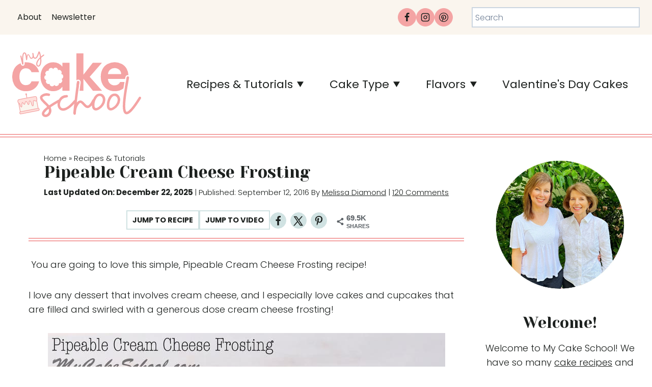

--- FILE ---
content_type: text/html; charset=UTF-8
request_url: https://www.mycakeschool.com/cheese-frosting-pipeable/
body_size: 81084
content:
<!doctype html>
<html lang="en-US" class="no-js" itemtype="https://schema.org/Blog" itemscope>
<head><meta charset="UTF-8"><script>if(navigator.userAgent.match(/MSIE|Internet Explorer/i)||navigator.userAgent.match(/Trident\/7\..*?rv:11/i)){var href=document.location.href;if(!href.match(/[?&]nowprocket/)){if(href.indexOf("?")==-1){if(href.indexOf("#")==-1){document.location.href=href+"?nowprocket=1"}else{document.location.href=href.replace("#","?nowprocket=1#")}}else{if(href.indexOf("#")==-1){document.location.href=href+"&nowprocket=1"}else{document.location.href=href.replace("#","&nowprocket=1#")}}}}</script><script>(()=>{class RocketLazyLoadScripts{constructor(){this.v="2.0.4",this.userEvents=["keydown","keyup","mousedown","mouseup","mousemove","mouseover","mouseout","touchmove","touchstart","touchend","touchcancel","wheel","click","dblclick","input"],this.attributeEvents=["onblur","onclick","oncontextmenu","ondblclick","onfocus","onmousedown","onmouseenter","onmouseleave","onmousemove","onmouseout","onmouseover","onmouseup","onmousewheel","onscroll","onsubmit"]}async t(){this.i(),this.o(),/iP(ad|hone)/.test(navigator.userAgent)&&this.h(),this.u(),this.l(this),this.m(),this.k(this),this.p(this),this._(),await Promise.all([this.R(),this.L()]),this.lastBreath=Date.now(),this.S(this),this.P(),this.D(),this.O(),this.M(),await this.C(this.delayedScripts.normal),await this.C(this.delayedScripts.defer),await this.C(this.delayedScripts.async),await this.T(),await this.F(),await this.j(),await this.A(),window.dispatchEvent(new Event("rocket-allScriptsLoaded")),this.everythingLoaded=!0,this.lastTouchEnd&&await new Promise(t=>setTimeout(t,500-Date.now()+this.lastTouchEnd)),this.I(),this.H(),this.U(),this.W()}i(){this.CSPIssue=sessionStorage.getItem("rocketCSPIssue"),document.addEventListener("securitypolicyviolation",t=>{this.CSPIssue||"script-src-elem"!==t.violatedDirective||"data"!==t.blockedURI||(this.CSPIssue=!0,sessionStorage.setItem("rocketCSPIssue",!0))},{isRocket:!0})}o(){window.addEventListener("pageshow",t=>{this.persisted=t.persisted,this.realWindowLoadedFired=!0},{isRocket:!0}),window.addEventListener("pagehide",()=>{this.onFirstUserAction=null},{isRocket:!0})}h(){let t;function e(e){t=e}window.addEventListener("touchstart",e,{isRocket:!0}),window.addEventListener("touchend",function i(o){o.changedTouches[0]&&t.changedTouches[0]&&Math.abs(o.changedTouches[0].pageX-t.changedTouches[0].pageX)<10&&Math.abs(o.changedTouches[0].pageY-t.changedTouches[0].pageY)<10&&o.timeStamp-t.timeStamp<200&&(window.removeEventListener("touchstart",e,{isRocket:!0}),window.removeEventListener("touchend",i,{isRocket:!0}),"INPUT"===o.target.tagName&&"text"===o.target.type||(o.target.dispatchEvent(new TouchEvent("touchend",{target:o.target,bubbles:!0})),o.target.dispatchEvent(new MouseEvent("mouseover",{target:o.target,bubbles:!0})),o.target.dispatchEvent(new PointerEvent("click",{target:o.target,bubbles:!0,cancelable:!0,detail:1,clientX:o.changedTouches[0].clientX,clientY:o.changedTouches[0].clientY})),event.preventDefault()))},{isRocket:!0})}q(t){this.userActionTriggered||("mousemove"!==t.type||this.firstMousemoveIgnored?"keyup"===t.type||"mouseover"===t.type||"mouseout"===t.type||(this.userActionTriggered=!0,this.onFirstUserAction&&this.onFirstUserAction()):this.firstMousemoveIgnored=!0),"click"===t.type&&t.preventDefault(),t.stopPropagation(),t.stopImmediatePropagation(),"touchstart"===this.lastEvent&&"touchend"===t.type&&(this.lastTouchEnd=Date.now()),"click"===t.type&&(this.lastTouchEnd=0),this.lastEvent=t.type,t.composedPath&&t.composedPath()[0].getRootNode()instanceof ShadowRoot&&(t.rocketTarget=t.composedPath()[0]),this.savedUserEvents.push(t)}u(){this.savedUserEvents=[],this.userEventHandler=this.q.bind(this),this.userEvents.forEach(t=>window.addEventListener(t,this.userEventHandler,{passive:!1,isRocket:!0})),document.addEventListener("visibilitychange",this.userEventHandler,{isRocket:!0})}U(){this.userEvents.forEach(t=>window.removeEventListener(t,this.userEventHandler,{passive:!1,isRocket:!0})),document.removeEventListener("visibilitychange",this.userEventHandler,{isRocket:!0}),this.savedUserEvents.forEach(t=>{(t.rocketTarget||t.target).dispatchEvent(new window[t.constructor.name](t.type,t))})}m(){const t="return false",e=Array.from(this.attributeEvents,t=>"data-rocket-"+t),i="["+this.attributeEvents.join("],[")+"]",o="[data-rocket-"+this.attributeEvents.join("],[data-rocket-")+"]",s=(e,i,o)=>{o&&o!==t&&(e.setAttribute("data-rocket-"+i,o),e["rocket"+i]=new Function("event",o),e.setAttribute(i,t))};new MutationObserver(t=>{for(const n of t)"attributes"===n.type&&(n.attributeName.startsWith("data-rocket-")||this.everythingLoaded?n.attributeName.startsWith("data-rocket-")&&this.everythingLoaded&&this.N(n.target,n.attributeName.substring(12)):s(n.target,n.attributeName,n.target.getAttribute(n.attributeName))),"childList"===n.type&&n.addedNodes.forEach(t=>{if(t.nodeType===Node.ELEMENT_NODE)if(this.everythingLoaded)for(const i of[t,...t.querySelectorAll(o)])for(const t of i.getAttributeNames())e.includes(t)&&this.N(i,t.substring(12));else for(const e of[t,...t.querySelectorAll(i)])for(const t of e.getAttributeNames())this.attributeEvents.includes(t)&&s(e,t,e.getAttribute(t))})}).observe(document,{subtree:!0,childList:!0,attributeFilter:[...this.attributeEvents,...e]})}I(){this.attributeEvents.forEach(t=>{document.querySelectorAll("[data-rocket-"+t+"]").forEach(e=>{this.N(e,t)})})}N(t,e){const i=t.getAttribute("data-rocket-"+e);i&&(t.setAttribute(e,i),t.removeAttribute("data-rocket-"+e))}k(t){Object.defineProperty(HTMLElement.prototype,"onclick",{get(){return this.rocketonclick||null},set(e){this.rocketonclick=e,this.setAttribute(t.everythingLoaded?"onclick":"data-rocket-onclick","this.rocketonclick(event)")}})}S(t){function e(e,i){let o=e[i];e[i]=null,Object.defineProperty(e,i,{get:()=>o,set(s){t.everythingLoaded?o=s:e["rocket"+i]=o=s}})}e(document,"onreadystatechange"),e(window,"onload"),e(window,"onpageshow");try{Object.defineProperty(document,"readyState",{get:()=>t.rocketReadyState,set(e){t.rocketReadyState=e},configurable:!0}),document.readyState="loading"}catch(t){console.log("WPRocket DJE readyState conflict, bypassing")}}l(t){this.originalAddEventListener=EventTarget.prototype.addEventListener,this.originalRemoveEventListener=EventTarget.prototype.removeEventListener,this.savedEventListeners=[],EventTarget.prototype.addEventListener=function(e,i,o){o&&o.isRocket||!t.B(e,this)&&!t.userEvents.includes(e)||t.B(e,this)&&!t.userActionTriggered||e.startsWith("rocket-")||t.everythingLoaded?t.originalAddEventListener.call(this,e,i,o):(t.savedEventListeners.push({target:this,remove:!1,type:e,func:i,options:o}),"mouseenter"!==e&&"mouseleave"!==e||t.originalAddEventListener.call(this,e,t.savedUserEvents.push,o))},EventTarget.prototype.removeEventListener=function(e,i,o){o&&o.isRocket||!t.B(e,this)&&!t.userEvents.includes(e)||t.B(e,this)&&!t.userActionTriggered||e.startsWith("rocket-")||t.everythingLoaded?t.originalRemoveEventListener.call(this,e,i,o):t.savedEventListeners.push({target:this,remove:!0,type:e,func:i,options:o})}}J(t,e){this.savedEventListeners=this.savedEventListeners.filter(i=>{let o=i.type,s=i.target||window;return e!==o||t!==s||(this.B(o,s)&&(i.type="rocket-"+o),this.$(i),!1)})}H(){EventTarget.prototype.addEventListener=this.originalAddEventListener,EventTarget.prototype.removeEventListener=this.originalRemoveEventListener,this.savedEventListeners.forEach(t=>this.$(t))}$(t){t.remove?this.originalRemoveEventListener.call(t.target,t.type,t.func,t.options):this.originalAddEventListener.call(t.target,t.type,t.func,t.options)}p(t){let e;function i(e){return t.everythingLoaded?e:e.split(" ").map(t=>"load"===t||t.startsWith("load.")?"rocket-jquery-load":t).join(" ")}function o(o){function s(e){const s=o.fn[e];o.fn[e]=o.fn.init.prototype[e]=function(){return this[0]===window&&t.userActionTriggered&&("string"==typeof arguments[0]||arguments[0]instanceof String?arguments[0]=i(arguments[0]):"object"==typeof arguments[0]&&Object.keys(arguments[0]).forEach(t=>{const e=arguments[0][t];delete arguments[0][t],arguments[0][i(t)]=e})),s.apply(this,arguments),this}}if(o&&o.fn&&!t.allJQueries.includes(o)){const e={DOMContentLoaded:[],"rocket-DOMContentLoaded":[]};for(const t in e)document.addEventListener(t,()=>{e[t].forEach(t=>t())},{isRocket:!0});o.fn.ready=o.fn.init.prototype.ready=function(i){function s(){parseInt(o.fn.jquery)>2?setTimeout(()=>i.bind(document)(o)):i.bind(document)(o)}return"function"==typeof i&&(t.realDomReadyFired?!t.userActionTriggered||t.fauxDomReadyFired?s():e["rocket-DOMContentLoaded"].push(s):e.DOMContentLoaded.push(s)),o([])},s("on"),s("one"),s("off"),t.allJQueries.push(o)}e=o}t.allJQueries=[],o(window.jQuery),Object.defineProperty(window,"jQuery",{get:()=>e,set(t){o(t)}})}P(){const t=new Map;document.write=document.writeln=function(e){const i=document.currentScript,o=document.createRange(),s=i.parentElement;let n=t.get(i);void 0===n&&(n=i.nextSibling,t.set(i,n));const c=document.createDocumentFragment();o.setStart(c,0),c.appendChild(o.createContextualFragment(e)),s.insertBefore(c,n)}}async R(){return new Promise(t=>{this.userActionTriggered?t():this.onFirstUserAction=t})}async L(){return new Promise(t=>{document.addEventListener("DOMContentLoaded",()=>{this.realDomReadyFired=!0,t()},{isRocket:!0})})}async j(){return this.realWindowLoadedFired?Promise.resolve():new Promise(t=>{window.addEventListener("load",t,{isRocket:!0})})}M(){this.pendingScripts=[];this.scriptsMutationObserver=new MutationObserver(t=>{for(const e of t)e.addedNodes.forEach(t=>{"SCRIPT"!==t.tagName||t.noModule||t.isWPRocket||this.pendingScripts.push({script:t,promise:new Promise(e=>{const i=()=>{const i=this.pendingScripts.findIndex(e=>e.script===t);i>=0&&this.pendingScripts.splice(i,1),e()};t.addEventListener("load",i,{isRocket:!0}),t.addEventListener("error",i,{isRocket:!0}),setTimeout(i,1e3)})})})}),this.scriptsMutationObserver.observe(document,{childList:!0,subtree:!0})}async F(){await this.X(),this.pendingScripts.length?(await this.pendingScripts[0].promise,await this.F()):this.scriptsMutationObserver.disconnect()}D(){this.delayedScripts={normal:[],async:[],defer:[]},document.querySelectorAll("script[type$=rocketlazyloadscript]").forEach(t=>{t.hasAttribute("data-rocket-src")?t.hasAttribute("async")&&!1!==t.async?this.delayedScripts.async.push(t):t.hasAttribute("defer")&&!1!==t.defer||"module"===t.getAttribute("data-rocket-type")?this.delayedScripts.defer.push(t):this.delayedScripts.normal.push(t):this.delayedScripts.normal.push(t)})}async _(){await this.L();let t=[];document.querySelectorAll("script[type$=rocketlazyloadscript][data-rocket-src]").forEach(e=>{let i=e.getAttribute("data-rocket-src");if(i&&!i.startsWith("data:")){i.startsWith("//")&&(i=location.protocol+i);try{const o=new URL(i).origin;o!==location.origin&&t.push({src:o,crossOrigin:e.crossOrigin||"module"===e.getAttribute("data-rocket-type")})}catch(t){}}}),t=[...new Map(t.map(t=>[JSON.stringify(t),t])).values()],this.Y(t,"preconnect")}async G(t){if(await this.K(),!0!==t.noModule||!("noModule"in HTMLScriptElement.prototype))return new Promise(e=>{let i;function o(){(i||t).setAttribute("data-rocket-status","executed"),e()}try{if(navigator.userAgent.includes("Firefox/")||""===navigator.vendor||this.CSPIssue)i=document.createElement("script"),[...t.attributes].forEach(t=>{let e=t.nodeName;"type"!==e&&("data-rocket-type"===e&&(e="type"),"data-rocket-src"===e&&(e="src"),i.setAttribute(e,t.nodeValue))}),t.text&&(i.text=t.text),t.nonce&&(i.nonce=t.nonce),i.hasAttribute("src")?(i.addEventListener("load",o,{isRocket:!0}),i.addEventListener("error",()=>{i.setAttribute("data-rocket-status","failed-network"),e()},{isRocket:!0}),setTimeout(()=>{i.isConnected||e()},1)):(i.text=t.text,o()),i.isWPRocket=!0,t.parentNode.replaceChild(i,t);else{const i=t.getAttribute("data-rocket-type"),s=t.getAttribute("data-rocket-src");i?(t.type=i,t.removeAttribute("data-rocket-type")):t.removeAttribute("type"),t.addEventListener("load",o,{isRocket:!0}),t.addEventListener("error",i=>{this.CSPIssue&&i.target.src.startsWith("data:")?(console.log("WPRocket: CSP fallback activated"),t.removeAttribute("src"),this.G(t).then(e)):(t.setAttribute("data-rocket-status","failed-network"),e())},{isRocket:!0}),s?(t.fetchPriority="high",t.removeAttribute("data-rocket-src"),t.src=s):t.src="data:text/javascript;base64,"+window.btoa(unescape(encodeURIComponent(t.text)))}}catch(i){t.setAttribute("data-rocket-status","failed-transform"),e()}});t.setAttribute("data-rocket-status","skipped")}async C(t){const e=t.shift();return e?(e.isConnected&&await this.G(e),this.C(t)):Promise.resolve()}O(){this.Y([...this.delayedScripts.normal,...this.delayedScripts.defer,...this.delayedScripts.async],"preload")}Y(t,e){this.trash=this.trash||[];let i=!0;var o=document.createDocumentFragment();t.forEach(t=>{const s=t.getAttribute&&t.getAttribute("data-rocket-src")||t.src;if(s&&!s.startsWith("data:")){const n=document.createElement("link");n.href=s,n.rel=e,"preconnect"!==e&&(n.as="script",n.fetchPriority=i?"high":"low"),t.getAttribute&&"module"===t.getAttribute("data-rocket-type")&&(n.crossOrigin=!0),t.crossOrigin&&(n.crossOrigin=t.crossOrigin),t.integrity&&(n.integrity=t.integrity),t.nonce&&(n.nonce=t.nonce),o.appendChild(n),this.trash.push(n),i=!1}}),document.head.appendChild(o)}W(){this.trash.forEach(t=>t.remove())}async T(){try{document.readyState="interactive"}catch(t){}this.fauxDomReadyFired=!0;try{await this.K(),this.J(document,"readystatechange"),document.dispatchEvent(new Event("rocket-readystatechange")),await this.K(),document.rocketonreadystatechange&&document.rocketonreadystatechange(),await this.K(),this.J(document,"DOMContentLoaded"),document.dispatchEvent(new Event("rocket-DOMContentLoaded")),await this.K(),this.J(window,"DOMContentLoaded"),window.dispatchEvent(new Event("rocket-DOMContentLoaded"))}catch(t){console.error(t)}}async A(){try{document.readyState="complete"}catch(t){}try{await this.K(),this.J(document,"readystatechange"),document.dispatchEvent(new Event("rocket-readystatechange")),await this.K(),document.rocketonreadystatechange&&document.rocketonreadystatechange(),await this.K(),this.J(window,"load"),window.dispatchEvent(new Event("rocket-load")),await this.K(),window.rocketonload&&window.rocketonload(),await this.K(),this.allJQueries.forEach(t=>t(window).trigger("rocket-jquery-load")),await this.K(),this.J(window,"pageshow");const t=new Event("rocket-pageshow");t.persisted=this.persisted,window.dispatchEvent(t),await this.K(),window.rocketonpageshow&&window.rocketonpageshow({persisted:this.persisted})}catch(t){console.error(t)}}async K(){Date.now()-this.lastBreath>45&&(await this.X(),this.lastBreath=Date.now())}async X(){return document.hidden?new Promise(t=>setTimeout(t)):new Promise(t=>requestAnimationFrame(t))}B(t,e){return e===document&&"readystatechange"===t||(e===document&&"DOMContentLoaded"===t||(e===window&&"DOMContentLoaded"===t||(e===window&&"load"===t||e===window&&"pageshow"===t)))}static run(){(new RocketLazyLoadScripts).t()}}RocketLazyLoadScripts.run()})();</script>
	
	<meta name="viewport" content="width=device-width, initial-scale=1, minimum-scale=1">
	<meta name='robots' content='index, follow, max-image-preview:large, max-snippet:-1, max-video-preview:-1' />
	<style></style>
	<meta name="pinterest-rich-pin" content="false" />
	<!-- This site is optimized with the Yoast SEO Premium plugin v26.7 (Yoast SEO v26.7) - https://yoast.com/wordpress/plugins/seo/ -->
	<title>Pipeable Cream Cheese Frosting - My Cake School</title>
<link data-rocket-prefetch href="https://exchange.mediavine.com" rel="dns-prefetch">
<link data-rocket-prefetch href="https://scripts.mediavine.com" rel="dns-prefetch">
<link data-rocket-prefetch href="https://assets.pinterest.com" rel="dns-prefetch">
<link data-rocket-prefetch href="https://static.mailerlite.com" rel="dns-prefetch">
<link data-rocket-prefetch href="https://plausible.io" rel="dns-prefetch">
<link data-rocket-prefetch href="https://www.googletagmanager.com" rel="dns-prefetch">
<link data-rocket-prefetch href="https://geniuslinkcdn.com" rel="dns-prefetch">
<link data-rocket-prefetch href="https://securepubads.g.doubleclick.net" rel="dns-prefetch">
<link crossorigin data-rocket-preload as="font" href="https://www.mycakeschool.com/wp-content/fonts/poppins/pxiByp8kv8JHgFVrLDz8Z1xlFQ.woff2" rel="preload">
<link crossorigin data-rocket-preload as="font" href="https://www.mycakeschool.com/wp-content/themes/kadence-child/assets/fonts/YesevaOne-Regular.ttf" rel="preload">
<style id="wpr-usedcss">img:is([sizes=auto i],[sizes^="auto," i]){contain-intrinsic-size:3000px 1500px}.screen-reader-text{clip:rect(1px,1px,1px,1px);height:1px;overflow:hidden;position:absolute!important;width:1px;word-wrap:normal!important}.left{text-align:left}.right{text-align:right}.wp-block-image{margin-bottom:1.2em}.kb-row-layout-wrap{position:relative;border:0 solid transparent}.kb-row-layout-wrap:before{clear:both;display:table;content:""}.kt-row-column-wrap{display:grid;grid-template-columns:minmax(0,1fr);gap:var(--global-row-gutter-md,2rem) var(--global-row-gutter-md,2rem);grid-auto-rows:minmax(min-content,max-content);z-index:1;position:relative}.wp-block-kadence-rowlayout .kt-row-column-wrap.kb-theme-content-width{margin-left:auto;margin-right:auto}.kt-row-has-bg>.kt-row-column-wrap{padding-left:var(--global-content-edge-padding,15px);padding-right:var(--global-content-edge-padding,15px)}:where(.kb-row-layout-wrap:has(.wp-block-kadence-navigation)){z-index:49}:where(header .kb-row-layout-wrap:has(.wp-block-kadence-navigation)){z-index:1000}.wp-block-kadence-column.kb-section-dir-horizontal>.kt-inside-inner-col>.wp-block-kadence-column{flex:1}.wp-block-kadence-column{display:flex;flex-direction:column;z-index:1;min-width:0;min-height:0}.kt-inside-inner-col{flex-direction:column;border:0 solid transparent;position:relative;transition:all .3s ease}@media(max-width:767px){.kvs-sm-false{display:none!important}}@media(min-width:768px)and (max-width:1024px){.kvs-md-false{display:none!important}}@media screen and (min-width:1025px){.kvs-lg-false{display:none!important}}body.admin-bar{--kb-admin-bar-visible:34px}@media screen and (max-width:782px){body.admin-bar{--kb-admin-bar-visible:46px}}.wp-block-kadence-advancedheading mark{background:0 0;border-style:solid;border-width:0}.kb-buttons-wrap{display:flex;flex-wrap:wrap;align-items:center;justify-content:center;gap:var(--global-kb-gap-xs,.5rem)}.kb-button{z-index:1;position:relative;overflow:hidden;display:inline-flex;text-align:center;align-items:center;justify-content:center}.kb-button.wp-block-button__link{width:auto;height:auto}.kb-button.kt-btn-width-type-full{flex:1 0 fit-content;width:100%}.wp-block-kadence-advancedbtn .kb-button:not(.specificity):not(.extra-specificity){text-decoration:none}.kb-button:not(.kb-btn-global-inherit){border:0 solid transparent;padding:.4em 1em;cursor:pointer;font-size:1.125rem;border-radius:3px;transition:all .3s ease-in-out;box-shadow:none}.kb-button:not(.kb-btn-global-inherit):hover{box-shadow:none}.kb-button.kb-btn-global-fill{border:0 solid transparent;border-radius:3px;background:var(--global-palette-btn-bg,#3633e1);color:var(--global-palette-btn,#fff)}.kb-button.kb-btn-global-fill:hover{color:var(--global-palette-btn-hover,#fff);background:var(--global-palette-btn-bg-hover,#2f2ffc)}.kb-button.kb-btn-global-fill:focus{color:var(--global-palette-btn-hover,#fff);background:var(--global-palette-btn-bg-hover,#2f2ffc)}.kb-button::before{position:absolute;content:"";top:0;right:0;bottom:0;left:0;z-index:-1;opacity:0;background:rgba(0,0,0,0)}.kb-button:focus::before,.kb-button:hover::before{opacity:1}.wp-block-kadence-advancedbtn .kb-button.kt-btn-size-small{font-size:.9rem}.wp-block-kadence-advancedbtn .kb-svg-icon-wrap{display:inline-flex;justify-content:center;align-items:center}.wp-block-kadence-advancedbtn .kb-svg-icon-wrap svg{width:1em;height:1em}:root{--comment-rating-star-color:#343434}.wprm-comment-ratings-container svg .wprm-star-full{fill:var(--comment-rating-star-color)}.wprm-comment-ratings-container svg .wprm-star-empty{stroke:var(--comment-rating-star-color)}body:not(:hover) fieldset.wprm-comment-ratings-container:focus-within span{outline:#4d90fe solid 1px}.comment-form-wprm-rating{margin-bottom:20px;margin-top:5px;text-align:left}.comment-form-wprm-rating .wprm-rating-stars{display:inline-block;vertical-align:middle}fieldset.wprm-comment-ratings-container{background:0 0;border:0;display:inline-block;margin:0;padding:0;position:relative}fieldset.wprm-comment-ratings-container legend{left:0;opacity:0;position:absolute}fieldset.wprm-comment-ratings-container br{display:none}fieldset.wprm-comment-ratings-container input[type=radio]{border:0;cursor:pointer;float:left;height:16px;margin:0!important;min-height:0;min-width:0;opacity:0;padding:0!important;width:16px}fieldset.wprm-comment-ratings-container input[type=radio]:first-child{margin-left:-16px}fieldset.wprm-comment-ratings-container span{font-size:0;height:16px;left:0;opacity:0;pointer-events:none;position:absolute;top:0;width:80px}fieldset.wprm-comment-ratings-container span svg{height:100%!important;width:100%!important}fieldset.wprm-comment-ratings-container input:checked+span,fieldset.wprm-comment-ratings-container input:hover+span{opacity:1}fieldset.wprm-comment-ratings-container input:hover+span~span{display:none}.rtl .comment-form-wprm-rating{text-align:right}.rtl fieldset.wprm-comment-ratings-container span{left:inherit;right:0}.rtl fieldset.wprm-comment-ratings-container span svg{transform:scaleX(-1)}:root{--wprm-popup-font-size:16px;--wprm-popup-background:#fff;--wprm-popup-title:#000;--wprm-popup-content:#444;--wprm-popup-button-background:#5a822b;--wprm-popup-button-text:#fff}body.wprm-popup-modal-open{height:100%;left:0;overflow:hidden;position:fixed;right:0;width:100%}.wprm-popup-modal{display:none}.wprm-popup-modal.is-open{display:block}.wprm-popup-modal__overlay{align-items:center;background:rgba(0,0,0,.6);bottom:0;display:flex;justify-content:center;left:0;overflow:hidden;position:fixed;right:0;top:0;touch-action:none;z-index:2147483646}.wprm-popup-modal__container{background-color:var(--wprm-popup-background);border-radius:4px;box-sizing:border-box;font-size:var(--wprm-popup-font-size);max-height:100vh;max-height:100dvh;max-width:100%;overflow-y:auto;padding:30px}.wprm-popup-modal__header{align-items:center;display:flex;justify-content:space-between;margin-bottom:10px}.wprm-popup-modal__title{box-sizing:border-box;color:var(--wprm-popup-title);font-size:1.2em;font-weight:600;line-height:1.25;margin-bottom:0;margin-top:0}.wprm-popup-modal__header .wprm-popup-modal__close{background:0 0;border:0;cursor:pointer;width:18px}.wprm-popup-modal__header .wprm-popup-modal__close:before{color:var(--wprm-popup-title);content:"✕";font-size:var(--wprm-popup-font-size)}.wprm-popup-modal__content{color:var(--wprm-popup-content);line-height:1.5}.wprm-popup-modal__content p{font-size:1em;line-height:1.5}.wprm-popup-modal__footer{margin-top:20px}.wprm-popup-modal__btn{-webkit-appearance:button;background-color:var(--wprm-popup-button-background);border-radius:.25em;border-style:none;border-width:0;color:var(--wprm-popup-button-text);cursor:pointer;font-size:1em;line-height:1.15;margin:0;overflow:visible;padding:.5em 1em;text-transform:none;will-change:transform;-moz-osx-font-smoothing:grayscale;-webkit-backface-visibility:hidden;backface-visibility:hidden;-webkit-transform:translateZ(0);transform:translateZ(0);transition:-webkit-transform .25s ease-out;transition:transform .25s ease-out;transition:transform .25s ease-out,-webkit-transform .25s ease-out}.wprm-popup-modal__btn:disabled{cursor:not-allowed;opacity:.3}.wprm-popup-modal__btn:not(:disabled):focus,.wprm-popup-modal__btn:not(:disabled):hover{-webkit-transform:scale(1.05);transform:scale(1.05)}@keyframes wprmPopupModalFadeIn{0%{opacity:0}to{opacity:1}}@keyframes wprmPopupModalFadeOut{0%{opacity:1}to{opacity:0}}@keyframes wprmPopupModalSlideIn{0%{transform:translateY(15%)}to{transform:translateY(0)}}@keyframes wprmPopupModalSlideOut{0%{transform:translateY(0)}to{transform:translateY(-10%)}}.wprm-popup-modal[aria-hidden=false] .wprm-popup-modal__overlay{animation:.3s cubic-bezier(0,0,.2,1) wprmPopupModalFadeIn}.wprm-popup-modal[aria-hidden=false] .wprm-popup-modal__container{animation:.3s cubic-bezier(0,0,.2,1) wprmPopupModalSlideIn}.wprm-popup-modal[aria-hidden=true] .wprm-popup-modal__overlay{animation:.3s cubic-bezier(0,0,.2,1) wprmPopupModalFadeOut}.wprm-popup-modal[aria-hidden=true] .wprm-popup-modal__container{animation:.3s cubic-bezier(0,0,.2,1) wprmPopupModalSlideOut}.wprm-popup-modal .wprm-popup-modal__container,.wprm-popup-modal .wprm-popup-modal__overlay{will-change:transform}.tippy-box[data-animation=fade][data-state=hidden]{opacity:0}[data-tippy-root]{max-width:calc(100vw - 10px)}.tippy-box{background-color:#333;border-radius:4px;color:#fff;font-size:14px;line-height:1.4;outline:0;position:relative;transition-property:transform,visibility,opacity;white-space:normal}.tippy-box[data-placement^=top]>.tippy-arrow{bottom:0}.tippy-box[data-placement^=top]>.tippy-arrow:before{border-top-color:initial;border-width:8px 8px 0;bottom:-7px;left:0;transform-origin:center top}.tippy-box[data-placement^=bottom]>.tippy-arrow{top:0}.tippy-box[data-placement^=bottom]>.tippy-arrow:before{border-bottom-color:initial;border-width:0 8px 8px;left:0;top:-7px;transform-origin:center bottom}.tippy-box[data-placement^=left]>.tippy-arrow{right:0}.tippy-box[data-placement^=left]>.tippy-arrow:before{border-left-color:initial;border-width:8px 0 8px 8px;right:-7px;transform-origin:center left}.tippy-box[data-placement^=right]>.tippy-arrow{left:0}.tippy-box[data-placement^=right]>.tippy-arrow:before{border-right-color:initial;border-width:8px 8px 8px 0;left:-7px;transform-origin:center right}.tippy-box[data-inertia][data-state=visible]{transition-timing-function:cubic-bezier(.54,1.5,.38,1.11)}.tippy-arrow{color:#333;height:16px;width:16px}.tippy-arrow:before{border-color:transparent;border-style:solid;content:"";position:absolute}.tippy-content{padding:5px 9px;position:relative;z-index:1}.tippy-box[data-theme=wprm] .tippy-content p:first-child{margin-top:0}.tippy-box[data-theme=wprm] .tippy-content p:last-child{margin-bottom:0}.tippy-box[data-theme~=wprm-variable]{background-color:var(--wprm-tippy-background)}.tippy-box[data-theme~=wprm-variable][data-placement^=top]>.tippy-arrow:before{border-top-color:var(--wprm-tippy-background)}.tippy-box[data-theme~=wprm-variable][data-placement^=bottom]>.tippy-arrow:before{border-bottom-color:var(--wprm-tippy-background)}.tippy-box[data-theme~=wprm-variable][data-placement^=left]>.tippy-arrow:before{border-left-color:var(--wprm-tippy-background)}.tippy-box[data-theme~=wprm-variable][data-placement^=right]>.tippy-arrow:before{border-right-color:var(--wprm-tippy-background)}.wprm-rating-star svg{display:inline;height:16px;margin:0;vertical-align:middle;width:16px}.wprm-loader{animation:1s ease-in-out infinite wprmSpin;-webkit-animation:1s ease-in-out infinite wprmSpin;border:2px solid hsla(0,0%,78%,.3);border-radius:50%;border-top-color:#444;display:inline-block;height:10px;width:10px}@keyframes wprmSpin{to{-webkit-transform:rotate(1turn)}}@-webkit-keyframes wprmSpin{to{-webkit-transform:rotate(1turn)}}.wprm-recipe-container{outline:0}.wprm-recipe{overflow:hidden;zoom:1;clear:both;text-align:left}.wprm-recipe *{box-sizing:border-box}.wprm-recipe ol,.wprm-recipe ul{-webkit-margin-before:0;-webkit-margin-after:0;-webkit-padding-start:0;margin:0;padding:0}.wprm-recipe li{font-size:1em;margin:0 0 0 32px;padding:0}.wprm-recipe p{font-size:1em;margin:0;padding:0}.wprm-recipe li,.wprm-recipe li.wprm-recipe-instruction{list-style-position:outside}.wprm-recipe li:before{display:none}.wprm-recipe h1,.wprm-recipe h2,.wprm-recipe h3{clear:none;font-variant:normal;letter-spacing:normal;margin:0;padding:0;text-transform:none}.wprm-recipe a.wprm-recipe-link,.wprm-recipe a.wprm-recipe-link:hover{-webkit-box-shadow:none;-moz-box-shadow:none;box-shadow:none}body:not(.wprm-print) .wprm-recipe p:first-letter{color:inherit;font-family:inherit;font-size:inherit;line-height:inherit;margin:inherit;padding:inherit}.rtl .wprm-recipe{text-align:right}.rtl .wprm-recipe li{margin:0 32px 0 0}.wprm-screen-reader-text{border:0;clip:rect(1px,1px,1px,1px);clip-path:inset(50%);height:1px;margin:-1px;overflow:hidden;padding:0;position:absolute!important;width:1px;word-wrap:normal!important}.wprm-recipe-block-container-inline{display:inline-block;margin-right:1.2em}.rtl .wprm-recipe-block-container-inline{margin-left:1.2em;margin-right:0}.wprm-container-float-right{float:right;margin:0 0 10px 10px}.wprm-container-float-right{position:relative;text-align:center;z-index:1}.rtl .wprm-container-float-right{float:left;margin:0 10px 10px 0}@media only screen and (max-width:640px){.rtl .wprm-container-float-right,.wprm-container-float-right{float:none;margin-left:0;margin-right:0}}.wprm-header-decoration-line{align-items:center;display:flex;flex-wrap:wrap}.wprm-header-decoration-line.wprm-align-left .wprm-decoration-line{margin-left:15px}.wprm-decoration-line{border:0;border-bottom:1px solid #000;flex:auto;height:1px}.wprm-expandable-container,.wprm-expandable-container-separated{--wprm-expandable-text-color:#333;--wprm-expandable-button-color:#fff;--wprm-expandable-border-color:#333;--wprm-expandable-border-radius:0px;--wprm-expandable-vertical-padding:5px;--wprm-expandable-horizontal-padding:5px}.wprm-expandable-container a.wprm-expandable-button,.wprm-expandable-container button.wprm-expandable-button,.wprm-expandable-container-separated a.wprm-expandable-button,.wprm-expandable-container-separated button.wprm-expandable-button{color:var(--wprm-expandable-text-color)}.wprm-expandable-container button.wprm-expandable-button,.wprm-expandable-container-separated button.wprm-expandable-button{background-color:var(--wprm-expandable-button-color);border-color:var(--wprm-expandable-border-color);border-radius:var(--wprm-expandable-border-radius);padding:var(--wprm-expandable-vertical-padding) var(--wprm-expandable-horizontal-padding)}.wprm-expandable-container-separated.wprm-expandable-expanded .wprm-expandable-button-show,.wprm-expandable-container.wprm-expandable-expanded .wprm-expandable-button-show{display:none}.wprm-expandable-separated-content-collapsed{display:none!important}.wprm-block-text-normal{font-style:normal;font-weight:400;text-transform:none}.wprm-block-text-bold{font-weight:700!important}.wprm-block-text-uppercase{text-transform:uppercase!important}.wprm-align-left{text-align:left}.wprm-recipe-image img{display:block;margin:0 auto}.wprm-recipe-image .dpsp-pin-it-wrapper{margin:0 auto}.wprm-recipe-image picture{border:none!important}.wprm-recipe-ingredients-container.wprm-recipe-images-before .wprm-recipe-ingredient-image{margin-right:10px}.wprm-recipe-ingredients-container .wprm-recipe-ingredient-image{flex-shrink:0}.wprm-recipe-ingredients-container .wprm-recipe-ingredient-image img{vertical-align:middle}.wprm-recipe-ingredients-container .wprm-recipe-ingredient-notes-faded{opacity:.7}.wprm-recipe-shop-instacart-loading{cursor:wait;opacity:.5}.wprm-recipe-shop-instacart{align-items:center;border:1px solid #003d29;border-radius:23px;cursor:pointer;display:inline-flex;font-family:Instacart,system-ui,-apple-system,BlinkMacSystemFont,'Segoe UI',Roboto,Oxygen,Ubuntu,Cantarell,'Open Sans','Helvetica Neue',sans-serif;font-size:14px;height:46px;padding:0 18px}.wprm-recipe-shop-instacart>img{height:22px!important;margin:0!important;padding:0!important;width:auto!important}.wprm-recipe-shop-instacart>span{margin-left:10px}.wprm-recipe-instructions-container .wprm-recipe-instruction-text{font-size:1em}.wprm-recipe-instructions-container .wprm-recipe-instruction-media{margin:5px 0 15px;max-width:100%}.wprm-recipe-link{cursor:pointer;text-decoration:none}.wprm-recipe-link.wprm-recipe-link-inline-button{display:inline-block;margin:0 5px 5px 0}.wprm-recipe-link.wprm-recipe-link-inline-button{border-style:solid;border-width:1px;padding:5px}.rtl .wprm-recipe-link.wprm-recipe-link-inline-button{margin:0 0 5px 5px}.wprm-recipe-rating{white-space:nowrap}.wprm-recipe-rating svg{height:1.1em;margin-top:-.15em!important;margin:0;vertical-align:middle;width:1.1em}.wprm-recipe-rating .wprm-recipe-rating-details{font-size:.8em}.wprm-spacer{background:0 0!important;display:block!important;font-size:0;height:10px;line-height:0;width:100%}.wprm-spacer+.wprm-spacer{display:none!important}.wprm-recipe-instruction-text .wprm-spacer,.wprm-recipe-notes .wprm-spacer,.wprm-recipe-summary .wprm-spacer{display:block!important}.wp-block-button__link{align-content:center;box-sizing:border-box;cursor:pointer;display:inline-block;height:100%;text-align:center;word-break:break-word}.wp-block-button__link.aligncenter{text-align:center}:where(.wp-block-button__link){border-radius:9999px;box-shadow:none;padding:calc(.667em + 2px) calc(1.333em + 2px);text-decoration:none}:root :where(.wp-block-button .wp-block-button__link.is-style-outline),:root :where(.wp-block-button.is-style-outline>.wp-block-button__link){border:2px solid;padding:.667em 1.333em}:root :where(.wp-block-button .wp-block-button__link.is-style-outline:not(.has-text-color)),:root :where(.wp-block-button.is-style-outline>.wp-block-button__link:not(.has-text-color)){color:currentColor}:root :where(.wp-block-button .wp-block-button__link.is-style-outline:not(.has-background)),:root :where(.wp-block-button.is-style-outline>.wp-block-button__link:not(.has-background)){background-color:initial;background-image:none}:where(.wp-block-calendar table:not(.has-background) th){background:#ddd}.wp-block-columns{align-items:normal!important;box-sizing:border-box;display:flex;flex-wrap:wrap!important}@media (min-width:782px){.wp-block-columns{flex-wrap:nowrap!important}}@media (max-width:781px){.wp-block-columns:not(.is-not-stacked-on-mobile)>.wp-block-column{flex-basis:100%!important}}@media (min-width:782px){.wp-block-columns:not(.is-not-stacked-on-mobile)>.wp-block-column{flex-basis:0;flex-grow:1}}:where(.wp-block-columns){margin-bottom:1.75em}:where(.wp-block-columns.has-background){padding:1.25em 2.375em}.wp-block-column{flex-grow:1;min-width:0;overflow-wrap:break-word;word-break:break-word}:where(.wp-block-post-comments input[type=submit]){border:none}:where(.wp-block-cover-image:not(.has-text-color)),:where(.wp-block-cover:not(.has-text-color)){color:#fff}:where(.wp-block-cover-image.is-light:not(.has-text-color)),:where(.wp-block-cover.is-light:not(.has-text-color)){color:#000}:root :where(.wp-block-cover h1:not(.has-text-color)),:root :where(.wp-block-cover h2:not(.has-text-color)),:root :where(.wp-block-cover h3:not(.has-text-color)),:root :where(.wp-block-cover h4:not(.has-text-color)),:root :where(.wp-block-cover h5:not(.has-text-color)),:root :where(.wp-block-cover h6:not(.has-text-color)),:root :where(.wp-block-cover p:not(.has-text-color)){color:inherit}:where(.wp-block-file){margin-bottom:1.5em}:where(.wp-block-file__button){border-radius:2em;display:inline-block;padding:.5em 1em}:where(.wp-block-file__button):is(a):active,:where(.wp-block-file__button):is(a):focus,:where(.wp-block-file__button):is(a):hover,:where(.wp-block-file__button):is(a):visited{box-shadow:none;color:#fff;opacity:.85;text-decoration:none}:where(.wp-block-group.wp-block-group-is-layout-constrained){position:relative}.wp-block-image>a,.wp-block-image>figure>a{display:inline-block}.wp-block-image img{box-sizing:border-box;height:auto;max-width:100%;vertical-align:bottom}@media not (prefers-reduced-motion){.wp-block-image img.hide{visibility:hidden}.wp-block-image img.show{animation:.4s show-content-image}}.wp-block-image[style*=border-radius] img,.wp-block-image[style*=border-radius]>a{border-radius:inherit}.wp-block-image.aligncenter{text-align:center}.wp-block-image .aligncenter,.wp-block-image.aligncenter{display:table}.wp-block-image .aligncenter{margin-left:auto;margin-right:auto}.wp-block-image :where(figcaption){margin-bottom:1em;margin-top:.5em}:root :where(.wp-block-image.is-style-rounded img,.wp-block-image .is-style-rounded img){border-radius:9999px}.wp-block-image figure{margin:0}@keyframes show-content-image{0%{visibility:hidden}99%{visibility:hidden}to{visibility:visible}}:where(.wp-block-latest-comments:not([style*=line-height] .wp-block-latest-comments__comment)){line-height:1.1}:where(.wp-block-latest-comments:not([style*=line-height] .wp-block-latest-comments__comment-excerpt p)){line-height:1.8}:root :where(.wp-block-latest-posts.is-grid){padding:0}:root :where(.wp-block-latest-posts.wp-block-latest-posts__list){padding-left:0}ol,ul{box-sizing:border-box}:root :where(.wp-block-list.has-background){padding:1.25em 2.375em}:where(.wp-block-navigation.has-background .wp-block-navigation-item a:not(.wp-element-button)),:where(.wp-block-navigation.has-background .wp-block-navigation-submenu a:not(.wp-element-button)){padding:.5em 1em}:where(.wp-block-navigation .wp-block-navigation__submenu-container .wp-block-navigation-item a:not(.wp-element-button)),:where(.wp-block-navigation .wp-block-navigation__submenu-container .wp-block-navigation-submenu a:not(.wp-element-button)),:where(.wp-block-navigation .wp-block-navigation__submenu-container .wp-block-navigation-submenu button.wp-block-navigation-item__content),:where(.wp-block-navigation .wp-block-navigation__submenu-container .wp-block-pages-list__item button.wp-block-navigation-item__content){padding:.5em 1em}:root :where(p.has-background){padding:1.25em 2.375em}:where(p.has-text-color:not(.has-link-color)) a{color:inherit}:where(.wp-block-post-comments-form) input:not([type=submit]),:where(.wp-block-post-comments-form) textarea{border:1px solid #949494;font-family:inherit;font-size:1em}:where(.wp-block-post-comments-form) input:where(:not([type=submit]):not([type=checkbox])),:where(.wp-block-post-comments-form) textarea{padding:calc(.667em + 2px)}:where(.wp-block-post-excerpt){box-sizing:border-box;margin-bottom:var(--wp--style--block-gap);margin-top:var(--wp--style--block-gap)}:where(.wp-block-preformatted.has-background){padding:1.25em 2.375em}:where(.wp-block-search__button){border:1px solid #ccc;padding:6px 10px}.wp-block-search__inside-wrapper{display:flex;flex:auto;flex-wrap:nowrap;max-width:100%}.wp-block-search__label{width:100%}.wp-block-search__input{appearance:none;border:1px solid #949494;flex-grow:1;margin-left:0;margin-right:0;min-width:3rem;padding:8px;text-decoration:unset!important}:where(.wp-block-search__input){font-family:inherit;font-size:inherit;font-style:inherit;font-weight:inherit;letter-spacing:inherit;line-height:inherit;text-transform:inherit}:where(.wp-block-search__button-inside .wp-block-search__inside-wrapper){border:1px solid #949494;box-sizing:border-box;padding:4px}:where(.wp-block-search__button-inside .wp-block-search__inside-wrapper) .wp-block-search__input{border:none;border-radius:0;padding:0 4px}:where(.wp-block-search__button-inside .wp-block-search__inside-wrapper) .wp-block-search__input:focus{outline:0}:where(.wp-block-search__button-inside .wp-block-search__inside-wrapper) :where(.wp-block-search__button){padding:4px 8px}.wp-block-search.aligncenter .wp-block-search__inside-wrapper{margin:auto}:root :where(.wp-block-separator.is-style-dots){height:auto;line-height:1;text-align:center}:root :where(.wp-block-separator.is-style-dots):before{color:currentColor;content:"···";font-family:serif;font-size:1.5em;letter-spacing:2em;padding-left:2em}:root :where(.wp-block-site-logo.is-style-rounded){border-radius:9999px}:where(.wp-block-social-links:not(.is-style-logos-only)) .wp-social-link{background-color:#f0f0f0;color:#444}:where(.wp-block-social-links:not(.is-style-logos-only)) .wp-social-link-amazon{background-color:#f90;color:#fff}:where(.wp-block-social-links:not(.is-style-logos-only)) .wp-social-link-bandcamp{background-color:#1ea0c3;color:#fff}:where(.wp-block-social-links:not(.is-style-logos-only)) .wp-social-link-behance{background-color:#0757fe;color:#fff}:where(.wp-block-social-links:not(.is-style-logos-only)) .wp-social-link-bluesky{background-color:#0a7aff;color:#fff}:where(.wp-block-social-links:not(.is-style-logos-only)) .wp-social-link-codepen{background-color:#1e1f26;color:#fff}:where(.wp-block-social-links:not(.is-style-logos-only)) .wp-social-link-deviantart{background-color:#02e49b;color:#fff}:where(.wp-block-social-links:not(.is-style-logos-only)) .wp-social-link-discord{background-color:#5865f2;color:#fff}:where(.wp-block-social-links:not(.is-style-logos-only)) .wp-social-link-dribbble{background-color:#e94c89;color:#fff}:where(.wp-block-social-links:not(.is-style-logos-only)) .wp-social-link-dropbox{background-color:#4280ff;color:#fff}:where(.wp-block-social-links:not(.is-style-logos-only)) .wp-social-link-etsy{background-color:#f45800;color:#fff}:where(.wp-block-social-links:not(.is-style-logos-only)) .wp-social-link-facebook{background-color:#0866ff;color:#fff}:where(.wp-block-social-links:not(.is-style-logos-only)) .wp-social-link-fivehundredpx{background-color:#000;color:#fff}:where(.wp-block-social-links:not(.is-style-logos-only)) .wp-social-link-flickr{background-color:#0461dd;color:#fff}:where(.wp-block-social-links:not(.is-style-logos-only)) .wp-social-link-foursquare{background-color:#e65678;color:#fff}:where(.wp-block-social-links:not(.is-style-logos-only)) .wp-social-link-github{background-color:#24292d;color:#fff}:where(.wp-block-social-links:not(.is-style-logos-only)) .wp-social-link-goodreads{background-color:#eceadd;color:#382110}:where(.wp-block-social-links:not(.is-style-logos-only)) .wp-social-link-google{background-color:#ea4434;color:#fff}:where(.wp-block-social-links:not(.is-style-logos-only)) .wp-social-link-gravatar{background-color:#1d4fc4;color:#fff}:where(.wp-block-social-links:not(.is-style-logos-only)) .wp-social-link-instagram{background-color:#f00075;color:#fff}:where(.wp-block-social-links:not(.is-style-logos-only)) .wp-social-link-lastfm{background-color:#e21b24;color:#fff}:where(.wp-block-social-links:not(.is-style-logos-only)) .wp-social-link-linkedin{background-color:#0d66c2;color:#fff}:where(.wp-block-social-links:not(.is-style-logos-only)) .wp-social-link-mastodon{background-color:#3288d4;color:#fff}:where(.wp-block-social-links:not(.is-style-logos-only)) .wp-social-link-medium{background-color:#000;color:#fff}:where(.wp-block-social-links:not(.is-style-logos-only)) .wp-social-link-meetup{background-color:#f6405f;color:#fff}:where(.wp-block-social-links:not(.is-style-logos-only)) .wp-social-link-patreon{background-color:#000;color:#fff}:where(.wp-block-social-links:not(.is-style-logos-only)) .wp-social-link-pinterest{background-color:#e60122;color:#fff}:where(.wp-block-social-links:not(.is-style-logos-only)) .wp-social-link-pocket{background-color:#ef4155;color:#fff}:where(.wp-block-social-links:not(.is-style-logos-only)) .wp-social-link-reddit{background-color:#ff4500;color:#fff}:where(.wp-block-social-links:not(.is-style-logos-only)) .wp-social-link-skype{background-color:#0478d7;color:#fff}:where(.wp-block-social-links:not(.is-style-logos-only)) .wp-social-link-snapchat{background-color:#fefc00;color:#fff;stroke:#000}:where(.wp-block-social-links:not(.is-style-logos-only)) .wp-social-link-soundcloud{background-color:#ff5600;color:#fff}:where(.wp-block-social-links:not(.is-style-logos-only)) .wp-social-link-spotify{background-color:#1bd760;color:#fff}:where(.wp-block-social-links:not(.is-style-logos-only)) .wp-social-link-telegram{background-color:#2aabee;color:#fff}:where(.wp-block-social-links:not(.is-style-logos-only)) .wp-social-link-threads{background-color:#000;color:#fff}:where(.wp-block-social-links:not(.is-style-logos-only)) .wp-social-link-tiktok{background-color:#000;color:#fff}:where(.wp-block-social-links:not(.is-style-logos-only)) .wp-social-link-tumblr{background-color:#011835;color:#fff}:where(.wp-block-social-links:not(.is-style-logos-only)) .wp-social-link-twitch{background-color:#6440a4;color:#fff}:where(.wp-block-social-links:not(.is-style-logos-only)) .wp-social-link-twitter{background-color:#1da1f2;color:#fff}:where(.wp-block-social-links:not(.is-style-logos-only)) .wp-social-link-vimeo{background-color:#1eb7ea;color:#fff}:where(.wp-block-social-links:not(.is-style-logos-only)) .wp-social-link-vk{background-color:#4680c2;color:#fff}:where(.wp-block-social-links:not(.is-style-logos-only)) .wp-social-link-wordpress{background-color:#3499cd;color:#fff}:where(.wp-block-social-links:not(.is-style-logos-only)) .wp-social-link-whatsapp{background-color:#25d366;color:#fff}:where(.wp-block-social-links:not(.is-style-logos-only)) .wp-social-link-x{background-color:#000;color:#fff}:where(.wp-block-social-links:not(.is-style-logos-only)) .wp-social-link-yelp{background-color:#d32422;color:#fff}:where(.wp-block-social-links:not(.is-style-logos-only)) .wp-social-link-youtube{background-color:red;color:#fff}:where(.wp-block-social-links.is-style-logos-only) .wp-social-link{background:0 0}:where(.wp-block-social-links.is-style-logos-only) .wp-social-link svg{height:1.25em;width:1.25em}:where(.wp-block-social-links.is-style-logos-only) .wp-social-link-amazon{color:#f90}:where(.wp-block-social-links.is-style-logos-only) .wp-social-link-bandcamp{color:#1ea0c3}:where(.wp-block-social-links.is-style-logos-only) .wp-social-link-behance{color:#0757fe}:where(.wp-block-social-links.is-style-logos-only) .wp-social-link-bluesky{color:#0a7aff}:where(.wp-block-social-links.is-style-logos-only) .wp-social-link-codepen{color:#1e1f26}:where(.wp-block-social-links.is-style-logos-only) .wp-social-link-deviantart{color:#02e49b}:where(.wp-block-social-links.is-style-logos-only) .wp-social-link-discord{color:#5865f2}:where(.wp-block-social-links.is-style-logos-only) .wp-social-link-dribbble{color:#e94c89}:where(.wp-block-social-links.is-style-logos-only) .wp-social-link-dropbox{color:#4280ff}:where(.wp-block-social-links.is-style-logos-only) .wp-social-link-etsy{color:#f45800}:where(.wp-block-social-links.is-style-logos-only) .wp-social-link-facebook{color:#0866ff}:where(.wp-block-social-links.is-style-logos-only) .wp-social-link-fivehundredpx{color:#000}:where(.wp-block-social-links.is-style-logos-only) .wp-social-link-flickr{color:#0461dd}:where(.wp-block-social-links.is-style-logos-only) .wp-social-link-foursquare{color:#e65678}:where(.wp-block-social-links.is-style-logos-only) .wp-social-link-github{color:#24292d}:where(.wp-block-social-links.is-style-logos-only) .wp-social-link-goodreads{color:#382110}:where(.wp-block-social-links.is-style-logos-only) .wp-social-link-google{color:#ea4434}:where(.wp-block-social-links.is-style-logos-only) .wp-social-link-gravatar{color:#1d4fc4}:where(.wp-block-social-links.is-style-logos-only) .wp-social-link-instagram{color:#f00075}:where(.wp-block-social-links.is-style-logos-only) .wp-social-link-lastfm{color:#e21b24}:where(.wp-block-social-links.is-style-logos-only) .wp-social-link-linkedin{color:#0d66c2}:where(.wp-block-social-links.is-style-logos-only) .wp-social-link-mastodon{color:#3288d4}:where(.wp-block-social-links.is-style-logos-only) .wp-social-link-medium{color:#000}:where(.wp-block-social-links.is-style-logos-only) .wp-social-link-meetup{color:#f6405f}:where(.wp-block-social-links.is-style-logos-only) .wp-social-link-patreon{color:#000}:where(.wp-block-social-links.is-style-logos-only) .wp-social-link-pinterest{color:#e60122}:where(.wp-block-social-links.is-style-logos-only) .wp-social-link-pocket{color:#ef4155}:where(.wp-block-social-links.is-style-logos-only) .wp-social-link-reddit{color:#ff4500}:where(.wp-block-social-links.is-style-logos-only) .wp-social-link-skype{color:#0478d7}:where(.wp-block-social-links.is-style-logos-only) .wp-social-link-snapchat{color:#fff;stroke:#000}:where(.wp-block-social-links.is-style-logos-only) .wp-social-link-soundcloud{color:#ff5600}:where(.wp-block-social-links.is-style-logos-only) .wp-social-link-spotify{color:#1bd760}:where(.wp-block-social-links.is-style-logos-only) .wp-social-link-telegram{color:#2aabee}:where(.wp-block-social-links.is-style-logos-only) .wp-social-link-threads{color:#000}:where(.wp-block-social-links.is-style-logos-only) .wp-social-link-tiktok{color:#000}:where(.wp-block-social-links.is-style-logos-only) .wp-social-link-tumblr{color:#011835}:where(.wp-block-social-links.is-style-logos-only) .wp-social-link-twitch{color:#6440a4}:where(.wp-block-social-links.is-style-logos-only) .wp-social-link-twitter{color:#1da1f2}:where(.wp-block-social-links.is-style-logos-only) .wp-social-link-vimeo{color:#1eb7ea}:where(.wp-block-social-links.is-style-logos-only) .wp-social-link-vk{color:#4680c2}:where(.wp-block-social-links.is-style-logos-only) .wp-social-link-whatsapp{color:#25d366}:where(.wp-block-social-links.is-style-logos-only) .wp-social-link-wordpress{color:#3499cd}:where(.wp-block-social-links.is-style-logos-only) .wp-social-link-x{color:#000}:where(.wp-block-social-links.is-style-logos-only) .wp-social-link-yelp{color:#d32422}:where(.wp-block-social-links.is-style-logos-only) .wp-social-link-youtube{color:red}:root :where(.wp-block-social-links .wp-social-link a){padding:.25em}:root :where(.wp-block-social-links.is-style-logos-only .wp-social-link a){padding:0}:root :where(.wp-block-social-links.is-style-pill-shape .wp-social-link a){padding-left:.6666666667em;padding-right:.6666666667em}:root :where(.wp-block-tag-cloud.is-style-outline){display:flex;flex-wrap:wrap;gap:1ch}:root :where(.wp-block-tag-cloud.is-style-outline a){border:1px solid;font-size:unset!important;margin-right:0;padding:1ch 2ch;text-decoration:none!important}:root :where(.wp-block-table-of-contents){box-sizing:border-box}:where(.wp-block-term-description){box-sizing:border-box;margin-bottom:var(--wp--style--block-gap);margin-top:var(--wp--style--block-gap)}:where(pre.wp-block-verse){font-family:inherit}.entry-content{counter-reset:footnotes}:root{--wp--preset--font-size--normal:16px;--wp--preset--font-size--huge:42px}.has-text-align-center{text-align:center}.aligncenter{clear:both}.screen-reader-text{border:0;clip-path:inset(50%);height:1px;margin:-1px;overflow:hidden;padding:0;position:absolute;width:1px;word-wrap:normal!important}.screen-reader-text:focus{background-color:#ddd;clip-path:none;color:#444;display:block;font-size:1em;height:auto;left:5px;line-height:normal;padding:15px 23px 14px;text-decoration:none;top:5px;width:auto;z-index:100000}html :where(.has-border-color){border-style:solid}html :where([style*=border-top-color]){border-top-style:solid}html :where([style*=border-right-color]){border-right-style:solid}html :where([style*=border-bottom-color]){border-bottom-style:solid}html :where([style*=border-left-color]){border-left-style:solid}html :where([style*=border-width]){border-style:solid}html :where([style*=border-top-width]){border-top-style:solid}html :where([style*=border-right-width]){border-right-style:solid}html :where([style*=border-bottom-width]){border-bottom-style:solid}html :where([style*=border-left-width]){border-left-style:solid}html :where(img[class*=wp-image-]){height:auto;max-width:100%}:where(figure){margin:0 0 1em}html :where(.is-position-sticky){--wp-admin--admin-bar--position-offset:var(--wp-admin--admin-bar--height,0px)}@media screen and (max-width:600px){html :where(.is-position-sticky){--wp-admin--admin-bar--position-offset:0px}}.wp-block-button__link{color:#fff;background-color:#32373c;border-radius:9999px;box-shadow:none;text-decoration:none;padding:calc(.667em + 2px) calc(1.333em + 2px);font-size:1.125em}.wprm-cook-mode{font-size:var(--wprm-cook-mode-font-size)}.wprm-cook-mode{display:flex;flex-direction:column;height:100%;min-height:0}.wprm-cook-mode .wprm-cook-mode-screen-cooking .wprm-cook-mode-instructions-container{flex:1;overflow-y:auto;-webkit-overflow-scrolling:touch;padding:0}.wprm-cook-mode .wprm-cook-mode-screen-cooking .wprm-cook-mode-instruction-step{display:flex;flex-direction:column;height:100%;min-height:0}.wprm-cook-mode-instructions-container{touch-action:pan-y;-webkit-overflow-scrolling:touch}.wprm-cook-mode .wprm-cook-mode-screen-thank-you{align-items:center;display:flex;justify-content:center;padding:40px 20px}#wprm-timer-container{align-items:center;background-color:#000;bottom:0;color:#fff;display:flex;font-family:monospace,sans-serif;font-size:24px;height:50px;left:0;line-height:50px;position:fixed;right:0;z-index:2147483647}#wprm-timer-container .wprm-timer-icon{cursor:pointer;padding:0 10px}#wprm-timer-container .wprm-timer-icon svg{display:table-cell;height:24px;vertical-align:middle;width:24px}#wprm-timer-container span{flex-shrink:0}#wprm-timer-container span#wprm-timer-bar-container{flex:1;padding:0 10px 0 15px}#wprm-timer-container span#wprm-timer-bar-container #wprm-timer-bar{border:3px solid #fff;display:block;height:24px;width:100%}#wprm-timer-container span#wprm-timer-bar-container #wprm-timer-bar #wprm-timer-bar-elapsed{background-color:#fff;border:0;display:block;height:100%;width:0}#wprm-timer-container.wprm-timer-finished{animation:1s linear infinite wprmtimerblink}@keyframes wprmtimerblink{50%{opacity:.5}}.wprm-user-rating.wprm-user-rating-allowed .wprm-rating-star{cursor:pointer}.wprm-popup-modal-user-rating .wprm-popup-modal__container{max-width:500px;width:95%}.wprm-popup-modal-user-rating #wprm-user-ratings-modal-message{display:none}.wprm-popup-modal-user-rating .wprm-user-ratings-modal-recipe-name{margin:5px auto;max-width:350px;text-align:center}.wprm-popup-modal-user-rating .wprm-user-ratings-modal-stars-container{margin-bottom:5px;text-align:center}.wprm-popup-modal-user-rating .wprm-user-rating-modal-comment-suggestions-container{display:none}.wprm-popup-modal-user-rating .wprm-user-rating-modal-comment-suggestions-container .wprm-user-rating-modal-comment-suggestion{border:1px dashed var(--wprm-popup-button-background);border-radius:5px;cursor:pointer;font-size:.8em;font-weight:700;margin:5px;padding:5px 10px}.wprm-popup-modal-user-rating .wprm-user-rating-modal-comment-suggestions-container .wprm-user-rating-modal-comment-suggestion:hover{border-style:solid}.wprm-popup-modal-user-rating input,.wprm-popup-modal-user-rating textarea{box-sizing:border-box}.wprm-popup-modal-user-rating textarea{border:1px solid #cecece;border-radius:4px;display:block;font-family:inherit;font-size:.9em;line-height:1.5;margin:0;min-height:75px;padding:10px;resize:vertical;width:100%}.wprm-popup-modal-user-rating textarea:focus::placeholder{color:transparent}.wprm-popup-modal-user-rating .wprm-user-rating-modal-field{align-items:center;display:flex;margin-top:10px}.wprm-popup-modal-user-rating .wprm-user-rating-modal-field label{margin-right:10px;min-width:70px;width:auto}.wprm-popup-modal-user-rating .wprm-user-rating-modal-field input{border:1px solid #cecece;border-radius:4px;display:block;flex:1;font-size:.9em;line-height:1.5;margin:0;padding:5px 10px;width:100%}.wprm-popup-modal-user-rating.wprm-user-rating-modal-logged-in .wprm-user-rating-modal-comment-meta{display:none}.wprm-popup-modal-user-rating button{margin-right:5px}.wprm-popup-modal-user-rating button:disabled,.wprm-popup-modal-user-rating button[disabled]{cursor:not-allowed;opacity:.5}.wprm-popup-modal-user-rating #wprm-user-rating-modal-errors{color:#8b0000;display:inline-block;font-size:.8em}.wprm-popup-modal-user-rating #wprm-user-rating-modal-errors div,.wprm-popup-modal-user-rating #wprm-user-rating-modal-waiting{display:none}fieldset.wprm-user-ratings-modal-stars{background:0 0;border:0;display:inline-block;margin:0;padding:0;position:relative}fieldset.wprm-user-ratings-modal-stars legend{left:0;opacity:0;position:absolute}fieldset.wprm-user-ratings-modal-stars br{display:none}fieldset.wprm-user-ratings-modal-stars input[type=radio]{border:0;cursor:pointer;float:left;height:16px;margin:0!important;min-height:0;min-width:0;opacity:0;padding:0!important;width:16px}fieldset.wprm-user-ratings-modal-stars input[type=radio]:first-child{margin-left:-16px}fieldset.wprm-user-ratings-modal-stars span{font-size:0;height:16px;left:0;opacity:0;pointer-events:none;position:absolute;top:0;width:80px}fieldset.wprm-user-ratings-modal-stars span svg{height:100%!important;width:100%!important}fieldset.wprm-user-ratings-modal-stars input:checked+span,fieldset.wprm-user-ratings-modal-stars input:hover+span{opacity:1}fieldset.wprm-user-ratings-modal-stars input:hover+span~span{display:none}.wprm-user-rating-summary{align-items:center;display:flex}.wprm-user-rating-summary .wprm-user-rating-summary-stars{margin-right:10px}.wprm-user-rating-summary .wprm-user-rating-summary-details{margin-top:2px}.wprm-popup-modal-user-rating-summary .wprm-popup-modal-user-rating-summary-error{display:none}.wprm-popup-modal-user-rating-summary .wprm-popup-modal-user-rating-summary-ratings{max-height:500px;overflow-y:scroll}.rtl fieldset.wprm-user-ratings-modal-stars span{left:inherit;right:0}.rtl fieldset.wprm-user-ratings-modal-stars span svg{transform:scaleX(-1)}@supports(-webkit-touch-callout:none){.wprm-popup-modal-user-rating .wprm-user-rating-modal-field input,.wprm-popup-modal-user-rating textarea{font-size:16px}}.wprm-recipe-advanced-servings-container{align-items:center;display:flex;flex-wrap:wrap;margin:5px 0}.wprm-recipe-advanced-servings-container .wprm-recipe-advanced-servings-input-unit{margin-left:3px}.wprm-recipe-advanced-servings-container .wprm-recipe-advanced-servings-input-shape{margin-left:5px}.wprm-recipe-equipment-container,.wprm-recipe-ingredients-container,.wprm-recipe-instructions-container{counter-reset:wprm-advanced-list-counter}ol.wprm-advanced-list,ul.wprm-advanced-list{--wprm-advanced-list-top-position:0px;--wprm-advanced-list-left-position:0px;--wprm-advanced-list-background:#444;--wprm-advanced-list-text:#fff;--wprm-advanced-list-size:18px;--wprm-advanced-list-text-size:12px}ol.wprm-advanced-list.wprm-advanced-list-reset,ul.wprm-advanced-list.wprm-advanced-list-reset{counter-reset:wprm-advanced-list-counter}ol.wprm-advanced-list li,ul.wprm-advanced-list li{list-style-type:none}ol.wprm-advanced-list li:before,ul.wprm-advanced-list li:before{align-items:center;background-color:var(--wprm-advanced-list-background);border:0;border-radius:100%;color:var(--wprm-advanced-list-text);content:counter(wprm-advanced-list-counter);counter-increment:wprm-advanced-list-counter;display:flex;float:left;font-size:var(--wprm-advanced-list-text-size);font-weight:700;height:var(--wprm-advanced-list-size);justify-content:center;line-height:var(--wprm-advanced-list-text-size);margin:calc(2px + var(--wprm-advanced-list-top-position)) 0 0 calc(-32px + var(--wprm-advanced-list-left-position));width:var(--wprm-advanced-list-size)}.rtl ol.wprm-advanced-list li:before,.rtl ul.wprm-advanced-list li:before{float:right;margin:2px -32px 0 0}:root{--wprm-list-checkbox-size:18px;--wprm-list-checkbox-left-position:0px;--wprm-list-checkbox-top-position:0px;--wprm-list-checkbox-background:#fff;--wprm-list-checkbox-borderwidth:1px;--wprm-list-checkbox-border-style:solid;--wprm-list-checkbox-border-color:inherit;--wprm-list-checkbox-border-radius:0px;--wprm-list-checkbox-check-width:2px;--wprm-list-checkbox-check-color:inherit}.wprm-checkbox-container{margin-left:-16px}.rtl .wprm-checkbox-container{margin-left:0;margin-right:-16px}.wprm-checkbox-container input[type=checkbox]{margin:0!important;opacity:0;width:16px!important}.wprm-checkbox-container label.wprm-checkbox-label{display:inline!important;left:0;margin:0!important;padding-left:26px;position:relative}.wprm-checkbox-container label:after,.wprm-checkbox-container label:before{content:"";display:inline-block;position:absolute}.rtl .wprm-checkbox-container label:after{right:calc(var(--wprm-list-checkbox-left-position) + var(--wprm-list-checkbox-size)/ 4)}.wprm-checkbox-container label:before{background-color:var(--wprm-list-checkbox-background);border-color:var(--wprm-list-checkbox-border-color);border-radius:var(--wprm-list-checkbox-border-radius);border-style:var(--wprm-list-checkbox-border-style);border-width:var(--wprm-list-checkbox-borderwidth);height:var(--wprm-list-checkbox-size);left:var(--wprm-list-checkbox-left-position);top:var(--wprm-list-checkbox-top-position);width:var(--wprm-list-checkbox-size)}.wprm-checkbox-container label:after{border-bottom:var(--wprm-list-checkbox-check-width) solid;border-left:var(--wprm-list-checkbox-check-width) solid;border-color:var(--wprm-list-checkbox-check-color);height:calc(var(--wprm-list-checkbox-size)/4);left:calc(var(--wprm-list-checkbox-left-position) + var(--wprm-list-checkbox-size)/ 4);top:calc(var(--wprm-list-checkbox-top-position) + var(--wprm-list-checkbox-size)/ 4);transform:rotate(-45deg);width:calc(var(--wprm-list-checkbox-size)/2)}.wprm-checkbox-container input[type=checkbox]+label:after{content:none}.wprm-checkbox-container input[type=checkbox]:checked+label:after{content:""}.wprm-checkbox-container input[type=checkbox]:focus+label:before{outline:#3b99fc auto 5px}.wprm-recipe-equipment li,.wprm-recipe-ingredients li,.wprm-recipe-instructions li{position:relative}.wprm-recipe-equipment li .wprm-checkbox-container,.wprm-recipe-ingredients li .wprm-checkbox-container,.wprm-recipe-instructions li .wprm-checkbox-container{display:inline-block;left:-32px;line-height:.9em;position:absolute;top:.25em}.wprm-recipe-equipment li.wprm-checkbox-is-checked,.wprm-recipe-ingredients li.wprm-checkbox-is-checked,.wprm-recipe-instructions li.wprm-checkbox-is-checked{text-decoration:line-through}.rtl .wprm-recipe-equipment li .wprm-checkbox-container,.rtl .wprm-recipe-ingredients li .wprm-checkbox-container,.rtl .wprm-recipe-instructions li .wprm-checkbox-container{left:inherit;right:-32px}.wprm-list-checkbox-container:before{display:none!important}.wprm-list-checkbox-container.wprm-list-checkbox-checked{text-decoration:line-through}.wprm-list-checkbox-container .wprm-list-checkbox:hover{cursor:pointer}.no-js .wprm-private-notes-container,.no-js .wprm-recipe-private-notes-header{display:none}.wprm-private-notes-container:not(.wprm-private-notes-container-disabled){cursor:pointer}.wprm-private-notes-container .wprm-private-notes-user{display:none}.wprm-private-notes-container.wprm-private-notes-has-notes .wprm-private-notes-user{display:block}.wprm-private-notes-container.wprm-private-notes-editing .wprm-private-notes-user{display:none}.wprm-private-notes-container .wprm-private-notes-user{white-space:pre-wrap}.wprm-print .wprm-private-notes-container{cursor:default}.wprm-print .wprm-private-notes-container .wprm-private-notes-user{display:block!important}input[type=number].wprm-recipe-servings{display:inline;margin:0;padding:5px;width:60px}.wprm-recipe-servings-text-buttons-container{display:inline-flex}.wprm-recipe-servings-text-buttons-container input[type=text].wprm-recipe-servings{border-radius:0!important;display:inline;margin:0;outline:0;padding:0;text-align:center;vertical-align:top;width:40px}.wprm-recipe-servings-text-buttons-container .wprm-recipe-servings-change,.wprm-recipe-servings-text-buttons-container input[type=text].wprm-recipe-servings{border:1px solid #333;font-size:16px;height:30px;user-select:none}.wprm-recipe-servings-text-buttons-container .wprm-recipe-servings-change{background:#333;border-radius:3px;color:#fff;cursor:pointer;display:inline-block;line-height:26px;text-align:center;width:20px}.wprm-recipe-servings-text-buttons-container .wprm-recipe-servings-change:active{font-weight:700}.wprm-recipe-servings-text-buttons-container .wprm-recipe-servings-change.wprm-recipe-servings-decrement{border-bottom-right-radius:0!important;border-right:none;border-top-right-radius:0!important}.wprm-recipe-servings-text-buttons-container .wprm-recipe-servings-change.wprm-recipe-servings-increment{border-bottom-left-radius:0!important;border-left:none;border-top-left-radius:0!important}input[type=range].wprm-recipe-servings-slider{-webkit-appearance:none;background:0 0;border:0;margin:0;min-width:150px;width:100%}input[type=range].wprm-recipe-servings-slider:focus{outline:0}input[type=range].wprm-recipe-servings-slider::-webkit-slider-runnable-track{background:#aaa;border:.5px solid #010101;border-radius:1.3px;box-shadow:.5px .5px 1px #000,0 0 .5px #0d0d0d;cursor:pointer;height:9.2px;width:100%}input[type=range].wprm-recipe-servings-slider::-webkit-slider-thumb{-webkit-appearance:none;background:#fff;border:.7px solid #000;border-radius:3px;box-shadow:1px 1px 1px #000,0 0 1px #0d0d0d;cursor:pointer;height:22px;margin-top:-6.9px;width:10px}input[type=range].wprm-recipe-servings-slider:focus::-webkit-slider-runnable-track{background:#bcbcbc}input[type=range].wprm-recipe-servings-slider::-moz-range-track{background:#aaa;border:.5px solid #010101;border-radius:1.3px;box-shadow:.5px .5px 1px #000,0 0 .5px #0d0d0d;cursor:pointer;height:9.2px;width:100%}input[type=range].wprm-recipe-servings-slider::-moz-range-thumb{background:#fff;border:.7px solid #000;border-radius:3px;box-shadow:1px 1px 1px #000,0 0 1px #0d0d0d;cursor:pointer;height:22px;width:10px}input[type=range].wprm-recipe-servings-slider::-ms-track{background:0 0;border-color:transparent;color:transparent;cursor:pointer;height:9.2px;width:100%}input[type=range].wprm-recipe-servings-slider::-ms-fill-lower{background:#989898;border:.5px solid #010101;border-radius:2.6px;box-shadow:.5px .5px 1px #000,0 0 .5px #0d0d0d}input[type=range].wprm-recipe-servings-slider::-ms-fill-upper{background:#aaa;border:.5px solid #010101;border-radius:2.6px;box-shadow:.5px .5px 1px #000,0 0 .5px #0d0d0d}input[type=range].wprm-recipe-servings-slider::-ms-thumb{background:#fff;border:.7px solid #000;border-radius:3px;box-shadow:1px 1px 1px #000,0 0 1px #0d0d0d;cursor:pointer;height:22px;height:9.2px;width:10px}input[type=range].wprm-recipe-servings-slider:focus::-ms-fill-lower{background:#aaa}input[type=range].wprm-recipe-servings-slider:focus::-ms-fill-upper{background:#bcbcbc}.wprm-recipe-share-options-popup-container{display:none!important}:root{--wp--preset--aspect-ratio--square:1;--wp--preset--aspect-ratio--4-3:4/3;--wp--preset--aspect-ratio--3-4:3/4;--wp--preset--aspect-ratio--3-2:3/2;--wp--preset--aspect-ratio--2-3:2/3;--wp--preset--aspect-ratio--16-9:16/9;--wp--preset--aspect-ratio--9-16:9/16;--wp--preset--color--black:#000000;--wp--preset--color--cyan-bluish-gray:#abb8c3;--wp--preset--color--white:#ffffff;--wp--preset--color--pale-pink:#f78da7;--wp--preset--color--vivid-red:#cf2e2e;--wp--preset--color--luminous-vivid-orange:#ff6900;--wp--preset--color--luminous-vivid-amber:#fcb900;--wp--preset--color--light-green-cyan:#7bdcb5;--wp--preset--color--vivid-green-cyan:#00d084;--wp--preset--color--pale-cyan-blue:#8ed1fc;--wp--preset--color--vivid-cyan-blue:#0693e3;--wp--preset--color--vivid-purple:#9b51e0;--wp--preset--color--theme-palette-1:var(--global-palette1);--wp--preset--color--theme-palette-2:var(--global-palette2);--wp--preset--color--theme-palette-3:var(--global-palette3);--wp--preset--color--theme-palette-4:var(--global-palette4);--wp--preset--color--theme-palette-5:var(--global-palette5);--wp--preset--color--theme-palette-6:var(--global-palette6);--wp--preset--color--theme-palette-7:var(--global-palette7);--wp--preset--color--theme-palette-8:var(--global-palette8);--wp--preset--color--theme-palette-9:var(--global-palette9);--wp--preset--color--theme-palette-10:var(--global-palette10);--wp--preset--color--theme-palette-11:var(--global-palette11);--wp--preset--color--theme-palette-12:var(--global-palette12);--wp--preset--color--theme-palette-13:var(--global-palette13);--wp--preset--color--theme-palette-14:var(--global-palette14);--wp--preset--color--theme-palette-15:var(--global-palette15);--wp--preset--gradient--vivid-cyan-blue-to-vivid-purple:linear-gradient(135deg,rgba(6, 147, 227, 1) 0%,rgb(155, 81, 224) 100%);--wp--preset--gradient--light-green-cyan-to-vivid-green-cyan:linear-gradient(135deg,rgb(122, 220, 180) 0%,rgb(0, 208, 130) 100%);--wp--preset--gradient--luminous-vivid-amber-to-luminous-vivid-orange:linear-gradient(135deg,rgba(252, 185, 0, 1) 0%,rgba(255, 105, 0, 1) 100%);--wp--preset--gradient--luminous-vivid-orange-to-vivid-red:linear-gradient(135deg,rgba(255, 105, 0, 1) 0%,rgb(207, 46, 46) 100%);--wp--preset--gradient--very-light-gray-to-cyan-bluish-gray:linear-gradient(135deg,rgb(238, 238, 238) 0%,rgb(169, 184, 195) 100%);--wp--preset--gradient--cool-to-warm-spectrum:linear-gradient(135deg,rgb(74, 234, 220) 0%,rgb(151, 120, 209) 20%,rgb(207, 42, 186) 40%,rgb(238, 44, 130) 60%,rgb(251, 105, 98) 80%,rgb(254, 248, 76) 100%);--wp--preset--gradient--blush-light-purple:linear-gradient(135deg,rgb(255, 206, 236) 0%,rgb(152, 150, 240) 100%);--wp--preset--gradient--blush-bordeaux:linear-gradient(135deg,rgb(254, 205, 165) 0%,rgb(254, 45, 45) 50%,rgb(107, 0, 62) 100%);--wp--preset--gradient--luminous-dusk:linear-gradient(135deg,rgb(255, 203, 112) 0%,rgb(199, 81, 192) 50%,rgb(65, 88, 208) 100%);--wp--preset--gradient--pale-ocean:linear-gradient(135deg,rgb(255, 245, 203) 0%,rgb(182, 227, 212) 50%,rgb(51, 167, 181) 100%);--wp--preset--gradient--electric-grass:linear-gradient(135deg,rgb(202, 248, 128) 0%,rgb(113, 206, 126) 100%);--wp--preset--gradient--midnight:linear-gradient(135deg,rgb(2, 3, 129) 0%,rgb(40, 116, 252) 100%);--wp--preset--font-size--small:var(--global-font-size-small);--wp--preset--font-size--medium:var(--global-font-size-medium);--wp--preset--font-size--large:var(--global-font-size-large);--wp--preset--font-size--x-large:42px;--wp--preset--font-size--larger:var(--global-font-size-larger);--wp--preset--font-size--xxlarge:var(--global-font-size-xxlarge);--wp--preset--spacing--20:0.44rem;--wp--preset--spacing--30:0.67rem;--wp--preset--spacing--40:1rem;--wp--preset--spacing--50:1.5rem;--wp--preset--spacing--60:2.25rem;--wp--preset--spacing--70:3.38rem;--wp--preset--spacing--80:5.06rem;--wp--preset--shadow--natural:6px 6px 9px rgba(0, 0, 0, .2);--wp--preset--shadow--deep:12px 12px 50px rgba(0, 0, 0, .4);--wp--preset--shadow--sharp:6px 6px 0px rgba(0, 0, 0, .2);--wp--preset--shadow--outlined:6px 6px 0px -3px rgba(255, 255, 255, 1),6px 6px rgba(0, 0, 0, 1);--wp--preset--shadow--crisp:6px 6px 0px rgba(0, 0, 0, 1)}:where(.is-layout-flex){gap:.5em}:where(.is-layout-grid){gap:.5em}body .is-layout-flex{display:flex}.is-layout-flex{flex-wrap:wrap;align-items:center}.is-layout-flex>:is(*,div){margin:0}:where(.wp-block-post-template.is-layout-flex){gap:1.25em}:where(.wp-block-post-template.is-layout-grid){gap:1.25em}:where(.wp-block-columns.is-layout-flex){gap:2em}:where(.wp-block-columns.is-layout-grid){gap:2em}:root :where(.wp-block-pullquote){font-size:1.5em;line-height:1.6}#ez-toc-container.expanded ul li.ez-toc-heading-level-2{display:list-item}body #ez-toc-container{display:block;border-radius:0;-webkit-box-shadow:none;box-shadow:none;padding:30px;padding-bottom:0}body #ez-toc-container p.ez-toc-title{font-size:28px!important;line-height:38px;text-align:left;margin:0 0 25px;padding-bottom:8px;font-weight:700;display:block!important}body .ez-toc-counter nav ul li a::before{content:''}body #ez-toc-container ul{font-size:18px;overflow:inherit;list-style:disc}body div#ez-toc-container ul li{font-size:100%;transition:color .3s,background .3s;font-weight:700;text-decoration:none;list-style-type:disc;overflow:inherit}body #ez-toc-container ul.ez-toc-list-level-1{padding-left:20px}body div#ez-toc-container ul li.ez-toc-heading-level-2{overflow:inherit}body div#ez-toc-container ul li a.ez-toc-link{position:relative;top:11px}body #ez-toc-container .toc-toggle-lt{width:calc(100% + 52px);margin-left:-31px;margin-top:25px}body #ez-toc-container .toc-toggle-lt button{width:100%;padding-left:0;padding-right:0;height:50px;text-align:left;padding-left:30px;display:block;border:none;border-radius:0;font-weight:700;font-size:18px}#ez-toc-container .toc-toggle-lt button:before{content:"+";display:inline-block;margin-right:5px}#ez-toc-container.expanded .toc-toggle-lt button:before{content:"\2212"}.schema-faq .schema-faq-question{font-size:14px;font-weight:700;text-decoration:none;margin:0;padding:15px 40px 15px 15px;line-height:1.4;cursor:pointer;position:relative;-webkit-touch-callout:none;-webkit-user-select:none;-moz-user-select:none;-ms-user-select:none;user-select:none;display:block}.schema-faq .schema-faq-question.faq-q-open{border-bottom:1px solid #d1dfee}.schema-faq .schema-faq-question:after{content:"+";position:absolute;top:0;right:15px;text-align:center;font-weight:700;color:#000;font-size:20px;height:100%;display:flex;flex-direction:column;justify-content:center}.schema-faq .schema-faq-question.faq-q-open:after{content:"-"}.schema-faq p.schema-faq-answer{margin:0;padding:15px;background-color:#fff;font-size:16px;line-height:1.4;border-bottom:1px solid #dedee0;display:none}.feast-plugin a{word-break:break-word}.feast-plugin ul.menu a{word-break:initial}.category .content a,.single .content a,.site-footer a,aside a{text-decoration:underline}body h1,body h2,body h3{line-height:1.2}@media only screen and (max-width:335px){.site-inner{padding-left:0;padding-right:0}}a.wprm-recipe-jump:hover{opacity:1!important}div,h1,h2,h3{scroll-margin-top:80px}@media screen and (max-width:1024px){body .mobile-navigation ul li .drawer-nav-drop-wrap a{display:none}body .mobile-navigation ul li .drawer-nav-drop-wrap .fake-a{display:block;text-decoration:none;padding:.6em .5em;text-align:center;width:100%;cursor:pointer}}.dpsp-networks-btns-wrapper{margin:0!important;padding:0!important;list-style:none!important}.dpsp-networks-btns-wrapper:after{display:block;clear:both;height:0;content:""}.dpsp-networks-btns-wrapper li{float:left;margin:0;padding:0;border:0;list-style-type:none!important;-webkit-transition:.15s ease-in;-moz-transition:.15s ease-in;-o-transition:.15s ease-in;transition:all .15s ease-in}.dpsp-networks-btns-wrapper li:before{display:none!important}.dpsp-networks-btns-wrapper li:first-child{margin-left:0!important}.dpsp-networks-btns-wrapper .dpsp-network-btn{display:flex;position:relative;-moz-box-sizing:border-box;box-sizing:border-box;width:100%;min-width:40px;height:40px;max-height:40px;padding:0;border:2px solid;border-radius:0;box-shadow:none;font-family:Arial,sans-serif;font-size:14px;font-weight:700;line-height:36px;text-align:center;vertical-align:middle;text-decoration:none!important;text-transform:unset!important;cursor:pointer;-webkit-transition:.15s ease-in;-moz-transition:.15s ease-in;-o-transition:.15s ease-in;transition:all .15s ease-in}.dpsp-networks-btns-wrapper .dpsp-network-btn .dpsp-network-label{padding-right:.5em;padding-left:.5em}.dpsp-networks-btns-wrapper .dpsp-network-btn.dpsp-has-count .dpsp-network-label{padding-right:.25em}@media screen and (max-width:480px){.dpsp-no-labels-mobile .dpsp-network-label{display:none!important}}.dpsp-networks-btns-wrapper .dpsp-network-btn:focus,.dpsp-networks-btns-wrapper .dpsp-network-btn:hover{border:2px solid;outline:0;box-shadow:0 0 0 3px rgba(21,156,228,.4);box-shadow:0 0 0 3px var(--networkHover)}.dpsp-networks-btns-wrapper .dpsp-network-btn:after{display:block;clear:both;height:0;content:""}.dpsp-size-small .dpsp-networks-btns-wrapper:not(.dpsp-networks-btns-sidebar) .dpsp-network-btn.dpsp-no-label .dpsp-network-icon{width:28px}.dpsp-networks-btns-wrapper .dpsp-network-btn .dpsp-network-count{padding-right:.5em;padding-left:.25em;font-size:13px;font-weight:400;white-space:nowrap}.dpsp-networks-btns-wrapper.dpsp-column-3 li{width:33.3333%}.dpsp-has-spacing .dpsp-networks-btns-wrapper.dpsp-column-3 li{width:32%}.dpsp-networks-btns-wrapper.dpsp-column-3 li:nth-child(3n){margin-right:0}.dpsp-shape-circle .dpsp-networks-btns-wrapper:not(.dpsp-networks-btns-sidebar) .dpsp-network-btn:not(.dpsp-no-label){padding-right:10px}.dpsp-no-labels .dpsp-networks-btns-wrapper .dpsp-network-btn{padding:0!important;text-align:center}.dpsp-facebook{--networkAccent:#334d87;--networkColor:#3a579a;--networkHover:rgba(51, 77, 135, .4)}.dpsp-networks-btns-wrapper .dpsp-network-btn.dpsp-facebook{border-color:#3a579a;color:#3a579a;background:#3a579a}.dpsp-networks-btns-wrapper .dpsp-network-btn.dpsp-facebook:not(:hover):not(:active){color:#3a579a}.dpsp-networks-btns-wrapper .dpsp-network-btn.dpsp-facebook .dpsp-network-icon{border-color:#3a579a;color:#3a579a;background:#3a579a}.dpsp-networks-btns-wrapper .dpsp-network-btn.dpsp-facebook .dpsp-network-icon.dpsp-network-icon-outlined .dpsp-network-icon-inner>svg{fill:none!important;stroke:var(--customNetworkColor,var(--networkColor,#3a579a));stroke-width:1}.dpsp-networks-btns-wrapper .dpsp-network-btn.dpsp-facebook .dpsp-network-icon .dpsp-network-icon-inner>svg{fill:var(--customNetworkColor,var(--networkColor,#3a579a))}.dpsp-networks-btns-wrapper .dpsp-network-btn.dpsp-facebook .dpsp-network-icon .dpsp-network-icon-inner>svg>svg{fill:var(--customNetworkColor,var(--networkColor,#3a579a));stroke:var(--customNetworkColor,var(--networkColor,#3a579a));stroke-width:1}.dpsp-networks-btns-wrapper .dpsp-network-btn.dpsp-facebook:focus,.dpsp-networks-btns-wrapper .dpsp-network-btn.dpsp-facebook:focus .dpsp-network-icon,.dpsp-networks-btns-wrapper .dpsp-network-btn.dpsp-facebook:hover,.dpsp-networks-btns-wrapper .dpsp-network-btn.dpsp-facebook:hover .dpsp-network-icon{border-color:#334d87;color:#334d87;background:#334d87}.dpsp-networks-btns-wrapper .dpsp-network-btn.dpsp-facebook:focus .dpsp-network-icon .dpsp-network-icon-inner>svg,.dpsp-networks-btns-wrapper .dpsp-network-btn.dpsp-facebook:hover .dpsp-network-icon .dpsp-network-icon-inner>svg{fill:#334d87}.dpsp-networks-btns-wrapper .dpsp-network-btn.dpsp-facebook:focus .dpsp-network-icon .dpsp-network-icon-inner>svg>svg,.dpsp-networks-btns-wrapper .dpsp-network-btn.dpsp-facebook:hover .dpsp-network-icon .dpsp-network-icon-inner>svg>svg{fill:var(--customNetworkHoverColor,var(--networkHover,#334d87));stroke:var(--customNetworkHoverColor,var(--networkHover,#334d87))}.dpsp-x{--networkAccent:#000;--networkColor:#000;--networkHover:rgba(0, 0, 0, .4)}.dpsp-networks-btns-wrapper .dpsp-network-btn.dpsp-x{border-color:#000;color:#000;background:#000}.dpsp-networks-btns-wrapper .dpsp-network-btn.dpsp-x:not(:hover):not(:active){color:#000}.dpsp-networks-btns-wrapper .dpsp-network-btn.dpsp-x .dpsp-network-icon{border-color:#000;color:#000;background:#000}.dpsp-networks-btns-wrapper .dpsp-network-btn.dpsp-x .dpsp-network-icon.dpsp-network-icon-outlined .dpsp-network-icon-inner>svg{fill:none!important;stroke:var(--customNetworkColor,var(--networkColor,#000));stroke-width:1}.dpsp-networks-btns-wrapper .dpsp-network-btn.dpsp-x .dpsp-network-icon .dpsp-network-icon-inner>svg{fill:var(--customNetworkColor,var(--networkColor,#000))}.dpsp-networks-btns-wrapper .dpsp-network-btn.dpsp-x .dpsp-network-icon .dpsp-network-icon-inner>svg>svg{fill:var(--customNetworkColor,var(--networkColor,#000));stroke:var(--customNetworkColor,var(--networkColor,#000));stroke-width:1}.dpsp-networks-btns-wrapper .dpsp-network-btn.dpsp-x:focus,.dpsp-networks-btns-wrapper .dpsp-network-btn.dpsp-x:focus .dpsp-network-icon,.dpsp-networks-btns-wrapper .dpsp-network-btn.dpsp-x:hover,.dpsp-networks-btns-wrapper .dpsp-network-btn.dpsp-x:hover .dpsp-network-icon{border-color:#000;color:#000;background:#000}.dpsp-networks-btns-wrapper .dpsp-network-btn.dpsp-x:focus .dpsp-network-icon .dpsp-network-icon-inner>svg,.dpsp-networks-btns-wrapper .dpsp-network-btn.dpsp-x:hover .dpsp-network-icon .dpsp-network-icon-inner>svg{fill:#000}.dpsp-networks-btns-wrapper .dpsp-network-btn.dpsp-x:focus .dpsp-network-icon .dpsp-network-icon-inner>svg>svg,.dpsp-networks-btns-wrapper .dpsp-network-btn.dpsp-x:hover .dpsp-network-icon .dpsp-network-icon-inner>svg>svg{fill:var(--customNetworkHoverColor,var(--networkHover,#000));stroke:var(--customNetworkHoverColor,var(--networkHover,#000))}.dpsp-pinterest{--networkAccent:#b31e24;--networkColor:#c92228;--networkHover:rgba(179, 30, 36, .4)}.dpsp-networks-btns-wrapper .dpsp-network-btn.dpsp-pinterest{border-color:#c92228;color:#c92228;background:#c92228}.dpsp-networks-btns-wrapper .dpsp-network-btn.dpsp-pinterest:not(:hover):not(:active){color:#c92228}.dpsp-networks-btns-wrapper .dpsp-network-btn.dpsp-pinterest .dpsp-network-icon{border-color:#c92228;color:#c92228;background:#c92228}.dpsp-networks-btns-wrapper .dpsp-network-btn.dpsp-pinterest .dpsp-network-icon.dpsp-network-icon-outlined .dpsp-network-icon-inner>svg{fill:none!important;stroke:var(--customNetworkColor,var(--networkColor,#c92228));stroke-width:1}.dpsp-networks-btns-wrapper .dpsp-network-btn.dpsp-pinterest .dpsp-network-icon .dpsp-network-icon-inner>svg{fill:var(--customNetworkColor,var(--networkColor,#c92228))}.dpsp-networks-btns-wrapper .dpsp-network-btn.dpsp-pinterest .dpsp-network-icon .dpsp-network-icon-inner>svg>svg{fill:var(--customNetworkColor,var(--networkColor,#c92228));stroke:var(--customNetworkColor,var(--networkColor,#c92228));stroke-width:1}.dpsp-networks-btns-wrapper .dpsp-network-btn.dpsp-pinterest:focus,.dpsp-networks-btns-wrapper .dpsp-network-btn.dpsp-pinterest:focus .dpsp-network-icon,.dpsp-networks-btns-wrapper .dpsp-network-btn.dpsp-pinterest:hover,.dpsp-networks-btns-wrapper .dpsp-network-btn.dpsp-pinterest:hover .dpsp-network-icon{border-color:#b31e24;color:#b31e24;background:#b31e24}.dpsp-networks-btns-wrapper .dpsp-network-btn.dpsp-pinterest:focus .dpsp-network-icon .dpsp-network-icon-inner>svg,.dpsp-networks-btns-wrapper .dpsp-network-btn.dpsp-pinterest:hover .dpsp-network-icon .dpsp-network-icon-inner>svg{fill:#b31e24}.dpsp-networks-btns-wrapper .dpsp-network-btn.dpsp-pinterest:focus .dpsp-network-icon .dpsp-network-icon-inner>svg>svg,.dpsp-networks-btns-wrapper .dpsp-network-btn.dpsp-pinterest:hover .dpsp-network-icon .dpsp-network-icon-inner>svg>svg{fill:var(--customNetworkHoverColor,var(--networkHover,#b31e24));stroke:var(--customNetworkHoverColor,var(--networkHover,#b31e24))}.dpsp-whatsapp{--networkAccent:#21c960;--networkColor:#25d366;--networkHover:rgba(33, 201, 96, .4)}.dpsp-networks-btns-wrapper .dpsp-network-btn.dpsp-whatsapp{border-color:#25d366;color:#25d366;background:#25d366}.dpsp-networks-btns-wrapper .dpsp-network-btn.dpsp-whatsapp:not(:hover):not(:active){color:#25d366}.dpsp-networks-btns-wrapper .dpsp-network-btn.dpsp-whatsapp .dpsp-network-icon{border-color:#25d366;color:#25d366;background:#25d366}.dpsp-networks-btns-wrapper .dpsp-network-btn.dpsp-whatsapp .dpsp-network-icon.dpsp-network-icon-outlined .dpsp-network-icon-inner>svg{fill:none!important;stroke:var(--customNetworkColor,var(--networkColor,#25d366));stroke-width:1}.dpsp-networks-btns-wrapper .dpsp-network-btn.dpsp-whatsapp .dpsp-network-icon .dpsp-network-icon-inner>svg{fill:var(--customNetworkColor,var(--networkColor,#25d366))}.dpsp-networks-btns-wrapper .dpsp-network-btn.dpsp-whatsapp .dpsp-network-icon .dpsp-network-icon-inner>svg>svg{fill:var(--customNetworkColor,var(--networkColor,#25d366));stroke:var(--customNetworkColor,var(--networkColor,#25d366));stroke-width:1}.dpsp-networks-btns-wrapper .dpsp-network-btn.dpsp-whatsapp:focus,.dpsp-networks-btns-wrapper .dpsp-network-btn.dpsp-whatsapp:focus .dpsp-network-icon,.dpsp-networks-btns-wrapper .dpsp-network-btn.dpsp-whatsapp:hover,.dpsp-networks-btns-wrapper .dpsp-network-btn.dpsp-whatsapp:hover .dpsp-network-icon{border-color:#21c960;color:#21c960;background:#21c960}.dpsp-networks-btns-wrapper .dpsp-network-btn.dpsp-whatsapp:focus .dpsp-network-icon .dpsp-network-icon-inner>svg,.dpsp-networks-btns-wrapper .dpsp-network-btn.dpsp-whatsapp:hover .dpsp-network-icon .dpsp-network-icon-inner>svg{fill:#21c960}.dpsp-networks-btns-wrapper .dpsp-network-btn.dpsp-whatsapp:focus .dpsp-network-icon .dpsp-network-icon-inner>svg>svg,.dpsp-networks-btns-wrapper .dpsp-network-btn.dpsp-whatsapp:hover .dpsp-network-icon .dpsp-network-icon-inner>svg>svg{fill:var(--customNetworkHoverColor,var(--networkHover,#21c960));stroke:var(--customNetworkHoverColor,var(--networkHover,#21c960))}.dpsp-email{--networkAccent:#239e57;--networkColor:#27ae60;--networkHover:rgba(35, 158, 87, .4)}.dpsp-networks-btns-wrapper .dpsp-network-btn.dpsp-email{border-color:#27ae60;color:#27ae60;background:#27ae60}.dpsp-networks-btns-wrapper .dpsp-network-btn.dpsp-email:not(:hover):not(:active){color:#27ae60}.dpsp-networks-btns-wrapper .dpsp-network-btn.dpsp-email .dpsp-network-icon{border-color:#27ae60;color:#27ae60;background:#27ae60}.dpsp-networks-btns-wrapper .dpsp-network-btn.dpsp-email .dpsp-network-icon.dpsp-network-icon-outlined .dpsp-network-icon-inner>svg{fill:none!important;stroke:var(--customNetworkColor,var(--networkColor,#27ae60));stroke-width:1}.dpsp-networks-btns-wrapper .dpsp-network-btn.dpsp-email .dpsp-network-icon .dpsp-network-icon-inner>svg{fill:var(--customNetworkColor,var(--networkColor,#27ae60))}.dpsp-networks-btns-wrapper .dpsp-network-btn.dpsp-email .dpsp-network-icon .dpsp-network-icon-inner>svg>svg{fill:var(--customNetworkColor,var(--networkColor,#27ae60));stroke:var(--customNetworkColor,var(--networkColor,#27ae60));stroke-width:1}.dpsp-networks-btns-wrapper .dpsp-network-btn.dpsp-email:focus,.dpsp-networks-btns-wrapper .dpsp-network-btn.dpsp-email:focus .dpsp-network-icon,.dpsp-networks-btns-wrapper .dpsp-network-btn.dpsp-email:hover,.dpsp-networks-btns-wrapper .dpsp-network-btn.dpsp-email:hover .dpsp-network-icon{border-color:#239e57;color:#239e57;background:#239e57}.dpsp-networks-btns-wrapper .dpsp-network-btn.dpsp-email:focus .dpsp-network-icon .dpsp-network-icon-inner>svg,.dpsp-networks-btns-wrapper .dpsp-network-btn.dpsp-email:hover .dpsp-network-icon .dpsp-network-icon-inner>svg{fill:#239e57}.dpsp-networks-btns-wrapper .dpsp-network-btn.dpsp-email:focus .dpsp-network-icon .dpsp-network-icon-inner>svg>svg,.dpsp-networks-btns-wrapper .dpsp-network-btn.dpsp-email:hover .dpsp-network-icon .dpsp-network-icon-inner>svg>svg{fill:var(--customNetworkHoverColor,var(--networkHover,#239e57));stroke:var(--customNetworkHoverColor,var(--networkHover,#239e57))}.dpsp-buffer{--networkAccent:#21282f;--networkColor:#29323b;--networkHover:rgba(33, 40, 47, .4)}.dpsp-networks-btns-wrapper .dpsp-network-btn.dpsp-buffer{border-color:#29323b;color:#29323b;background:#29323b}.dpsp-networks-btns-wrapper .dpsp-network-btn.dpsp-buffer:not(:hover):not(:active){color:#29323b}.dpsp-networks-btns-wrapper .dpsp-network-btn.dpsp-buffer .dpsp-network-icon{border-color:#29323b;color:#29323b;background:#29323b}.dpsp-networks-btns-wrapper .dpsp-network-btn.dpsp-buffer .dpsp-network-icon.dpsp-network-icon-outlined .dpsp-network-icon-inner>svg{fill:none!important;stroke:var(--customNetworkColor,var(--networkColor,#29323b));stroke-width:1}.dpsp-networks-btns-wrapper .dpsp-network-btn.dpsp-buffer .dpsp-network-icon .dpsp-network-icon-inner>svg{fill:var(--customNetworkColor,var(--networkColor,#29323b))}.dpsp-networks-btns-wrapper .dpsp-network-btn.dpsp-buffer .dpsp-network-icon .dpsp-network-icon-inner>svg>svg{fill:var(--customNetworkColor,var(--networkColor,#29323b));stroke:var(--customNetworkColor,var(--networkColor,#29323b));stroke-width:1}.dpsp-networks-btns-wrapper .dpsp-network-btn.dpsp-buffer:focus,.dpsp-networks-btns-wrapper .dpsp-network-btn.dpsp-buffer:focus .dpsp-network-icon,.dpsp-networks-btns-wrapper .dpsp-network-btn.dpsp-buffer:hover,.dpsp-networks-btns-wrapper .dpsp-network-btn.dpsp-buffer:hover .dpsp-network-icon{border-color:#21282f;color:#21282f;background:#21282f}.dpsp-networks-btns-wrapper .dpsp-network-btn.dpsp-buffer:focus .dpsp-network-icon .dpsp-network-icon-inner>svg,.dpsp-networks-btns-wrapper .dpsp-network-btn.dpsp-buffer:hover .dpsp-network-icon .dpsp-network-icon-inner>svg{fill:#21282f}.dpsp-networks-btns-wrapper .dpsp-network-btn.dpsp-buffer:focus .dpsp-network-icon .dpsp-network-icon-inner>svg>svg,.dpsp-networks-btns-wrapper .dpsp-network-btn.dpsp-buffer:hover .dpsp-network-icon .dpsp-network-icon-inner>svg>svg{fill:var(--customNetworkHoverColor,var(--networkHover,#21282f));stroke:var(--customNetworkHoverColor,var(--networkHover,#21282f))}.dpsp-mastodon{--networkAccent:#8c8dff;--networkColor:#8c8dff;--networkHover:rgba(140, 141, 255, .4)}.dpsp-networks-btns-wrapper .dpsp-network-btn.dpsp-mastodon{border-color:#8c8dff;color:#8c8dff;background:#8c8dff}.dpsp-networks-btns-wrapper .dpsp-network-btn.dpsp-mastodon:not(:hover):not(:active){color:#8c8dff}.dpsp-networks-btns-wrapper .dpsp-network-btn.dpsp-mastodon .dpsp-network-icon{border-color:#8c8dff;color:#8c8dff;background:#8c8dff}.dpsp-networks-btns-wrapper .dpsp-network-btn.dpsp-mastodon .dpsp-network-icon.dpsp-network-icon-outlined .dpsp-network-icon-inner>svg{fill:none!important;stroke:var(--customNetworkColor,var(--networkColor,#8c8dff));stroke-width:1}.dpsp-networks-btns-wrapper .dpsp-network-btn.dpsp-mastodon .dpsp-network-icon .dpsp-network-icon-inner>svg{fill:var(--customNetworkColor,var(--networkColor,#8c8dff))}.dpsp-networks-btns-wrapper .dpsp-network-btn.dpsp-mastodon .dpsp-network-icon .dpsp-network-icon-inner>svg>svg{fill:var(--customNetworkColor,var(--networkColor,#8c8dff));stroke:var(--customNetworkColor,var(--networkColor,#8c8dff));stroke-width:1}.dpsp-networks-btns-wrapper .dpsp-network-btn.dpsp-mastodon:focus,.dpsp-networks-btns-wrapper .dpsp-network-btn.dpsp-mastodon:focus .dpsp-network-icon,.dpsp-networks-btns-wrapper .dpsp-network-btn.dpsp-mastodon:hover,.dpsp-networks-btns-wrapper .dpsp-network-btn.dpsp-mastodon:hover .dpsp-network-icon{border-color:#8c8dff;color:#8c8dff;background:#8c8dff}.dpsp-networks-btns-wrapper .dpsp-network-btn.dpsp-mastodon:focus .dpsp-network-icon .dpsp-network-icon-inner>svg,.dpsp-networks-btns-wrapper .dpsp-network-btn.dpsp-mastodon:hover .dpsp-network-icon .dpsp-network-icon-inner>svg{fill:#8c8dff}.dpsp-networks-btns-wrapper .dpsp-network-btn.dpsp-mastodon:focus .dpsp-network-icon .dpsp-network-icon-inner>svg>svg,.dpsp-networks-btns-wrapper .dpsp-network-btn.dpsp-mastodon:hover .dpsp-network-icon .dpsp-network-icon-inner>svg>svg{fill:var(--customNetworkHoverColor,var(--networkHover,#8c8dff));stroke:var(--customNetworkHoverColor,var(--networkHover,#8c8dff))}.dpsp-shape-circle .dpsp-network-btn{border-radius:30px}.dpsp-shape-circle .dpsp-network-btn .dpsp-network-icon{overflow:hidden;border-radius:30px}.dpsp-has-spacing .dpsp-networks-btns-wrapper li{margin-right:2%;margin-bottom:10px;margin-left:0!important}.dpsp-size-small .dpsp-networks-btns-wrapper:not(.dpsp-networks-btns-sidebar):not(.dpsp-networks-btns-sticky-bar) .dpsp-network-btn{min-width:32px;height:32px;max-height:32px;line-height:28px}.dpsp-size-small .dpsp-networks-btns-wrapper:not(.dpsp-networks-btns-sidebar):not(.dpsp-networks-btns-sticky-bar) .dpsp-network-btn.dpsp-no-label .dpsp-network-icon{width:32px}.dpsp-size-small .dpsp-networks-btns-wrapper:not(.dpsp-networks-btns-sidebar):not(.dpsp-networks-btns-sticky-bar) .dpsp-network-btn .dpsp-network-icon{width:32px;height:32px;line-height:28px}.dpsp-size-small .dpsp-networks-btns-wrapper:not(.dpsp-networks-btns-sidebar):not(.dpsp-networks-btns-sticky-bar) .dpsp-network-btn .dpsp-network-icon-inner{height:28px}.dpsp-grow-check-icon{opacity:0;transition:all .2s ease;transform-origin:center center}.dpsp-grow-saved .dpsp-grow-check-icon{opacity:1}@media print{#dpsp-floating-sidebar,#dpsp-pop-up,#dpsp-pop-up-overlay,#dpsp-sticky-bar-wrapper{display:none!important}}.dpsp-pin-it-wrapper{display:inline-table;position:relative!important;line-height:0}.blocks-gallery-item .dpsp-pin-it-wrapper{display:inline-block}.dpsp-pin-it-wrapper.aligncenter{display:table!important}.dpsp-pin-it-wrapper:hover .dpsp-pin-it-button{visibility:visible;color:#fff!important;background-color:#c92228!important}.dpsp-pin-it-wrapper.aligncenter{margin-right:auto;margin-left:auto}.dpsp-pin-it-button{display:inline-block;position:absolute;visibility:hidden;width:auto!important;height:40px!important;border:0!important;color:transparent!important;background:0 0;background-image:none!important;box-shadow:none!important;font-family:Arial;font-size:14px;font-weight:700;line-height:40px;vertical-align:middle;text-decoration:none!important;transition:all .25s ease-in-out}.dpsp-pin-it-button:hover{color:#fff;background:#b31e24;box-shadow:none!important}.dpsp-pin-it-button.dpsp-pin-it-button-has-label{padding-right:20px}.dpsp-pin-it-button.dpsp-pin-it-button-has-label:after{display:inline-block;content:attr(title)}.dpsp-pin-it-button .dpsp-network-icon{display:inline-block;width:40px;height:40px;text-align:center;vertical-align:top}.dpsp-pin-it-button .dpsp-network-icon svg{display:inline-block;height:20px;vertical-align:middle;fill:#fff}.dpsp-pin-it-wrapper .dpsp-pin-it-overlay{display:block;position:absolute;top:0;left:0;visibility:hidden;width:100%;height:100%;opacity:0;background:#fff;transition:all .25s ease-in-out;pointer-events:none}.dpsp-pin-it-wrapper:hover .dpsp-pin-it-overlay{visibility:visible;opacity:.4}@media screen and (min-width:481px){.dpsp-pin-it-wrapper.dpsp-always-show-desktop .dpsp-pin-it-button{visibility:visible!important;color:#fff!important;background-color:#c92228!important}}@media screen and (max-width:480px){.dpsp-pin-it-wrapper.dpsp-always-show-mobile .dpsp-pin-it-button{visibility:visible!important;color:#fff!important;background-color:#c92228!important}}.dpsp-shortcode-wrapper{margin-bottom:1.2em}#dpsp-floating-sidebar{position:fixed;top:50%;transform:translateY(-50%);z-index:9998}#dpsp-floating-sidebar.stop-hidden,#dpsp-floating-sidebar.stop-hidden.opened{visibility:hidden}#dpsp-floating-sidebar .dpsp-networks-btns-wrapper li{position:relative;overflow:visible}#dpsp-floating-sidebar .dpsp-networks-btns-wrapper .dpsp-network-label{display:inline-block;position:absolute;top:50%;visibility:hidden;box-sizing:border-box;width:auto;height:30px;margin-top:-15px;padding:6px 12px;border-radius:3px;opacity:0;color:#fff;background:#34495e;font-size:12px;font-weight:400;line-height:18px;white-space:nowrap;transition:all .2s ease-in-out;z-index:1}#dpsp-floating-sidebar .dpsp-networks-btns-wrapper .dpsp-network-label:before{display:block;position:absolute;top:50%;margin-top:-5px;border-top:5px solid transparent;border-bottom:5px solid transparent;content:""}#dpsp-sticky-bar-wrapper{position:fixed;bottom:0;left:0;width:100%;max-width:100vw;background:#fff;z-index:1000}#dpsp-sticky-bar{display:none;position:relative;box-sizing:border-box;margin:7px 0}#dpsp-sticky-bar .dpsp-networks-btns-wrapper{display:flex}#dpsp-sticky-bar .dpsp-networks-btns-wrapper li{float:none;margin-right:3px;margin-bottom:0;margin-left:3px;flex:1}#dpsp-sticky-bar .dpsp-networks-btns-wrapper li:last-of-type{margin-right:0}#dpsp-sticky-bar .dpsp-network-btn{padding-right:1em;padding-left:1em;text-align:center}#dpsp-sticky-bar .dpsp-network-btn .dpsp-network-icon{display:inline-block;position:relative;overflow:visible;width:20px}#dpsp-sticky-bar .dpsp-network-btn.dpsp-has-count .dpsp-network-icon{margin-right:5px}#dpsp-sticky-bar-wrapper.dpsp-is-mobile #dpsp-sticky-bar{position:static;width:100%!important;margin:0;padding:0}#dpsp-sticky-bar-wrapper.dpsp-is-mobile #dpsp-sticky-bar .dpsp-networks-btns-wrapper li{margin:0}#dpsp-sticky-bar-wrapper.dpsp-is-mobile #dpsp-sticky-bar .dpsp-network-btn{height:44px;max-height:44px;padding-right:0;padding-left:0;border-radius:0;line-height:40px;text-align:center}#dpsp-sticky-bar-wrapper.dpsp-is-mobile #dpsp-sticky-bar .dpsp-network-btn .dpsp-network-icon{display:inline-block;position:relative;left:auto;float:none;font-size:18px;line-height:40px}#dpsp-sticky-bar-wrapper.dpsp-is-mobile #dpsp-sticky-bar .dpsp-network-btn.dpsp-has-count .dpsp-network-icon{display:block;position:absolute;width:100%;height:26px;line-height:26px}#dpsp-sticky-bar-wrapper.dpsp-is-mobile #dpsp-sticky-bar .dpsp-network-btn .dpsp-network-count{position:absolute;bottom:0;left:0;width:100%;height:20px;margin-left:0;font-size:11px;line-height:20px;text-align:center}@media screen and (min-width:782px){body.admin-bar #dpsp-sticky-bar-wrapper{margin-top:32px}}.dpsp-click-to-tweet{display:block;position:relative;margin:1.5em 0;font-size:105%;text-decoration:none;transition:all .15s ease-in}.dpsp-click-to-tweet,.dpsp-click-to-tweet:hover{box-shadow:none!important}.dpsp-click-to-tweet:after{display:block;clear:both;content:""}.dpsp-networks-btns-wrapper .dpsp-network-btn .dpsp-network-icon{display:block;position:relative;top:-2px;left:-2px;-moz-box-sizing:border-box;box-sizing:border-box;width:40px;height:40px;border:2px solid;font-size:14px;line-height:36px;text-align:center;-webkit-transition:.15s ease-in;-moz-transition:.15s ease-in;-o-transition:.15s ease-in;transition:all .15s ease-in;align-self:start;flex:0 0 auto}.dpsp-icon-total-share svg,.dpsp-network-icon .dpsp-network-icon-inner svg{position:relative;overflow:visible;width:auto;max-height:14px;transition:fill .15s ease-in-out}.dpsp-icon-total-share,.dpsp-network-icon-inner{display:flex;align-items:center;justify-content:center}.dpsp-network-icon-inner{height:36px;transition:all .2s ease}#dpsp-pop-up{position:fixed;width:100%;max-width:750px;padding:40px;border-radius:10px;opacity:0;background:#fff;-webkit-transition:.25s ease-in-out;-moz-transition:.25s ease-in-out;-o-transition:.25s ease-in-out;transition:all .25s ease-in-out;transform:translate(-50%,-50%);z-index:9999}#dpsp-pop-up.opened{top:50%;left:50%;opacity:1;transform:scale(1) translate(-50%,-50%)}#dpsp-pop-up-overlay{display:block;position:fixed;top:0;left:0;width:0;height:0;opacity:0;background:#000;-webkit-transition:opacity .25s ease-in-out,margin .25s ease-in-out;-moz-transition:opacity .25s ease-in-out,margin .25s ease-in-out;-o-transition:opacity .25s ease-in-out,margin .25s ease-in-out;transition:opacity .25s ease-in-out,margin .25s ease-in-out;z-index:9998}#dpsp-pop-up-overlay.opened{width:100%;height:100%;opacity:.65}#dpsp-pop-up h2{margin-bottom:1em}#dpsp-pop-up h2 p{font-size:inherit}#dpsp-pop-up h2 p:last-of-type{margin-top:0;margin-bottom:0}#dpsp-pop-up p{margin-top:1em;margin-bottom:1em}#dpsp-post-bottom{width:0;height:0;margin:0;padding:0}@media screen and (max-width:800px){#dpsp-pop-up{width:90%}}@media screen and (max-width:720px){#dpsp-pop-up .dpsp-networks-btns-wrapper li{width:100%;margin-right:0;margin-left:0}}.dpsp-top-shared-post{margin-bottom:2em}.dpsp-show-total-share-count{position:relative}.dpsp-total-share-wrapper{position:relative;margin-top:10px;color:#5d6368;font-family:Helvetica,'Helvetica Neue',Arial,sans-serif;line-height:1.345}.dpsp-total-share-wrapper .dpsp-total-share-count{font-size:15px;line-height:18px;white-space:nowrap}.dpsp-total-share-wrapper .dpsp-icon-total-share{position:absolute;top:6px;left:0;margin-top:0;margin-left:0}.dpsp-total-share-wrapper .dpsp-icon-total-share svg{top:2px;width:auto;max-height:16px;fill:#5d6368}#dpsp-floating-sidebar .dpsp-total-share-wrapper{margin-bottom:10px}#dpsp-floating-sidebar .dpsp-total-share-wrapper .dpsp-icon-total-share{display:none}.dpsp-total-share-wrapper span{display:block;font-size:11px;font-weight:700;text-align:center;white-space:nowrap;text-transform:uppercase}.dpsp-shortcode-wrapper .dpsp-total-share-wrapper{position:absolute;top:50%;box-sizing:border-box;width:60px;height:40px;margin-top:-21px;padding-left:20px}#dpsp-sticky-bar .dpsp-total-share-wrapper{height:32px;margin-top:-16px}#dpsp-sticky-bar-wrapper.dpsp-is-mobile .dpsp-total-share-wrapper{display:none}.dpsp-shortcode-wrapper.dpsp-show-total-share-count.dpsp-show-total-share-count-after{padding-right:70px}.dpsp-shortcode-wrapper.dpsp-show-total-share-count.dpsp-show-total-share-count-after .dpsp-total-share-wrapper{right:0}.dpsp-email-save-this-tool{clear:both;border:1px solid #333;padding:20px;margin:25px 0;display:flex;box-shadow:0 0 0 max(100vh,100vw) hsla(0,0%,100%,0);transition:box-shadow .7s}.dpsp-email-save-this-tool.hubbub-spotlight{box-shadow:0 0 0 max(100vh,100vw) rgba(0,0,0,.3);transition:box-shadow .7s;position:relative!important;z-index:99999!important}.dpsp-email-save-this-tool p{margin:5px .2rem;text-align:center}input.hubbub-block-save-this-submit-button,input:disabled.hubbub-block-save-this-submit-button{border-radius:.33rem;border-color:var(--wp--preset--color--contrast);border-width:0;font-family:inherit;font-size:var(--wp--preset--font-size--small);font-style:normal;font-weight:500;line-height:inherit;padding:.6rem 1rem;text-decoration:none}input#hubbub-save-this-consent{width:auto}p.hubbub-save-this-saved{font-weight:700;font-size:18px;color:#000}input#hubbub-save-this-consent.hubbub-save-this-error{border:2px solid red!important}.dpsp-button-style-1 .dpsp-network-btn{color:#fff!important}.dpsp-button-style-1 .dpsp-network-btn.dpsp-has-count:not(.dpsp-has-label),.dpsp-button-style-1 .dpsp-network-btn.dpsp-no-label{justify-content:center}.dpsp-button-style-1 .dpsp-network-btn .dpsp-network-icon:not(.dpsp-network-icon-outlined) .dpsp-network-icon-inner>svg{fill:#fff!important}.dpsp-button-style-1 .dpsp-network-btn .dpsp-network-icon.dpsp-network-icon-outlined .dpsp-network-icon-inner>svg{stroke:#fff!important}.dpsp-button-style-1 .dpsp-network-btn.dpsp-grow-saved .dpsp-network-icon.dpsp-network-icon-outlined .dpsp-network-icon-inner>svg,.dpsp-button-style-1 .dpsp-network-btn:focus .dpsp-network-icon.dpsp-network-icon-outlined .dpsp-network-icon-inner>svg,.dpsp-button-style-1 .dpsp-network-btn:hover .dpsp-network-icon.dpsp-network-icon-outlined .dpsp-network-icon-inner>svg{fill:#fff!important}@media screen and (max-width :720px){.dpsp-has-spacing .dpsp-networks-btns-wrapper li{margin:0 2% 10px 0}}.dpsp-button-style-1 .dpsp-networks-btns-content.dpsp-networks-btns-wrapper .dpsp-network-btn,.dpsp-button-style-1 .dpsp-networks-btns-content.dpsp-networks-btns-wrapper .dpsp-network-btn .dpsp-network-icon{--customNetworkColor:#d0e2e2;--customNetworkHoverColor:#ffffff;background:#d0e2e2;border-color:#d0e2e2}.dpsp-button-style-1 .dpsp-networks-btns-content.dpsp-networks-btns-wrapper .dpsp-network-btn:focus,.dpsp-button-style-1 .dpsp-networks-btns-content.dpsp-networks-btns-wrapper .dpsp-network-btn:focus .dpsp-network-icon,.dpsp-button-style-1 .dpsp-networks-btns-content.dpsp-networks-btns-wrapper .dpsp-network-btn:hover,.dpsp-button-style-1 .dpsp-networks-btns-content.dpsp-networks-btns-wrapper .dpsp-network-btn:hover .dpsp-network-icon{border-color:#fff!important;background:#fff!important}.dpsp-networks-btns-wrapper.dpsp-networks-btns-content .dpsp-network-btn{--networkHover:rgba(255, 255, 255, .4);--networkAccent:rgba(255, 255, 255, 1)}@font-face{font-display:swap;font-family:fontello;src:url('https://www.mycakeschool.com/wp-content/plugins/tbf-new-tab-icon/app/lib/fontello/font/fontello.eot?81110214');src:url('https://www.mycakeschool.com/wp-content/plugins/tbf-new-tab-icon/app/lib/fontello/font/fontello.eot?81110214#iefix') format('embedded-opentype'),url('https://www.mycakeschool.com/wp-content/plugins/tbf-new-tab-icon/app/lib/fontello/font/fontello.woff2?81110214') format('woff2'),url('https://www.mycakeschool.com/wp-content/plugins/tbf-new-tab-icon/app/lib/fontello/font/fontello.woff?81110214') format('woff'),url('https://www.mycakeschool.com/wp-content/plugins/tbf-new-tab-icon/app/lib/fontello/font/fontello.ttf?81110214') format('truetype'),url('https://www.mycakeschool.com/wp-content/plugins/tbf-new-tab-icon/app/lib/fontello/font/fontello.svg?81110214#fontello') format('svg');font-weight:400;font-style:normal}[class*=" icon-"]:before{font-family:fontello;font-style:normal;font-weight:400;speak:never;display:inline-block;text-decoration:inherit;width:1em;margin-right:.2em;text-align:center;font-variant:normal;text-transform:none;line-height:1em;margin-left:.2em;-webkit-font-smoothing:antialiased;-moz-osx-font-smoothing:grayscale}article a[target="_blank"]::after,main a[target="_blank"]::after{display:inline-block;font-style:normal;font-variant:normal;text-rendering:auto;-webkit-font-smoothing:antialiased}article a[target="_blank"]::after,main a[target="_blank"]::after{font-family:fontello;font-weight:900;content:"\f08e";margin:0 3px 0 5px;font-size:smaller}#ez-toc-container{background:#f9f9f9;border:1px solid #aaa;border-radius:4px;-webkit-box-shadow:0 1px 1px rgba(0,0,0,.05);box-shadow:0 1px 1px rgba(0,0,0,.05);display:table;margin-bottom:1em;padding:10px 20px 10px 10px;position:relative;width:auto}#ez-toc-container ul ul{margin-left:1.5em}#ez-toc-container li,#ez-toc-container ul{margin:0;padding:0}#ez-toc-container li,#ez-toc-container ul,#ez-toc-container ul li{background:0 0;list-style:none;line-height:1.6;margin:0;overflow:hidden;z-index:1}#ez-toc-container .ez-toc-title{text-align:left;line-height:1.45;margin:0;padding:0}.ez-toc-title-container{display:table;width:100%}.ez-toc-title{display:inline;text-align:left;vertical-align:middle}#ez-toc-container div.ez-toc-title-container+ul.ez-toc-list{margin-top:1em}#ez-toc-container a{color:#444;box-shadow:none;text-decoration:none;text-shadow:none;display:inline-flex;align-items:stretch;flex-wrap:nowrap}#ez-toc-container a:visited{color:#9f9f9f}#ez-toc-container a:hover{text-decoration:underline}#ez-toc-container input{position:absolute;left:-999em}#ez-toc-container input[type=checkbox]:checked+nav{opacity:0;max-height:0;border:none;display:none}#ez-toc-container label{position:relative;cursor:pointer;display:initial}div#ez-toc-container .ez-toc-title{display:initial}div#ez-toc-container .ez-toc-title{font-size:120%}div#ez-toc-container .ez-toc-title{font-weight:500}div#ez-toc-container ul li,div#ez-toc-container ul li a{font-size:95%}div#ez-toc-container ul li,div#ez-toc-container ul li a{font-weight:500}div#ez-toc-container nav ul ul li{font-size:90%}.ez-toc-container-direction{direction:ltr}.ez-toc-counter ul{counter-reset:item}.ez-toc-counter nav ul li a::before{content:counters(item, '.', decimal) '. ';display:inline-block;counter-increment:item;flex-grow:0;flex-shrink:0;margin-right:.2em;float:left}:root{--ep-default-icon-color:#82878c}body,html{min-height:100%!important;height:auto!important}.spu-box,.spu-box *{box-sizing:border-box}.spu-box:after,.spu-box:before{content:"";display:table}.spu-box:after{clear:both}.spu-box{zoom:1}.spu-box{position:fixed;z-index:999999;margin:10px;max-width:100%}.spu-box.spu-centered{margin:0}.spu-box img{max-width:100%;height:auto}.spu-content>:first-child{margin-top:0;padding-top:0}.spu-content>:last-child{margin-bottom:0;padding-bottom:0}.spu-shortcode{float:left;line-height:normal!important}.spu-shortcode iframe{max-width:1200px}.spu_shortcodes{zoom:1}.spu_shortcodes:after,.spu_shortcodes:before{content:"";display:table}.spu_shortcodes:after{clear:both}.spu-box.spu-bottom-bar,.spu-box.spu-top-bar{margin:0;width:100%!important;padding:10px 30px!important;border-left:none!important;border-right:none!important;border-radius:0;position:fixed;box-shadow:none;z-index:1000}.spu-box.spu-top-bar{top:0;border-top:none!important}.spu-box.spu-bottom-bar{bottom:0;border-bottom:none!important}.spu-box.spu-bottom-bar h1,.spu-box.spu-bottom-bar h2,.spu-box.spu-bottom-bar h3,.spu-box.spu-bottom-bar p,.spu-box.spu-top-bar h1,.spu-box.spu-top-bar h2,.spu-box.spu-top-bar h3,.spu-box.spu-top-bar p{margin:0}@media only screen and (max-width:620px){.spu-box{margin:0}}@font-face{font-display:swap;font-family:'Yeseva One';src:url(https://www.mycakeschool.com/wp-content/themes/kadence-child/assets/fonts/YesevaOne-Regular.ttf)}body{line-height:1.6}.kt-blocks-post-grid-item:hover{cursor:pointer}.kt-blocks-post-grid-item:hover header h3.entry-title a:not(.button):not(.list){text-decoration:underline}.kt-post-grid-layout-grid .kt-post-grid-layout-grid-wrap:not([data-columns-xxl="1"]) .kt-blocks-post-grid-item-inner-wrap.kt-feat-image-mobile-align-top{display:flex;flex-direction:column;height:100%}.kt-post-grid-layout-grid .kt-post-grid-layout-grid-wrap:not([data-columns-xxl="1"]) .kt-blocks-post-grid-item-inner{display:flex;height:100%}.kt-post-grid-layout-grid .kt-post-grid-layout-grid-wrap:not([data-columns-xxl="1"]) .kt-blocks-post-grid-item-inner header{width:100%;display:flex;justify-content:center}.kt-post-grid-layout-grid.mcs-popular-posts .kt-post-grid-layout-grid-wrap:not([data-columns-xxl="1"]) .kt-blocks-post-grid-item-inner header{align-items:center}form input[type=color],form input[type=date],form input[type=datetime-local],form input[type=email],form input[type=number],form input[type=password],form input[type=range],form input[type=search],form input[type=tel],form input[type=text],form input[type=time],form input[type=url],form textarea{border:solid 2px var(--global-palette7,#edf2f7);border-radius:0}.secondary-navigation .secondary-menu-container>ul li.menu-item>a:hover{text-decoration:underline}.header-navigation .header-menu-container ul ul li.menu-item>a{text-align:center}.nav--toggle-sub .menu-item-has-children .dropdown-nav-toggle{top:60%}.menu-item-has-children .nav-drop-title-wrap{padding-right:1.2em}ul.sub-menu{border:solid 1px var(--global-palette1)}.site-header-wrap .site-branding a.brand img.svg-logo-image.mobile-logo,.site-mobile-header-wrap .site-branding a.brand img.svg-logo-image:not(.mobile-logo){display:none}.site-mobile-header-wrap .site-branding a.brand img.svg-logo-image.mobile-logo{max-width:100%;width:100%;display:block}.site-branding.mobile-site-branding{padding-top:0}div#mobile-drawer{z-index:10}div.popup-drawer .drawer-overlay,div.popup-drawer-layout-fullwidth .drawer-inner,div.popup-drawer.active{transition:opacity .6s ease-in-out}body.kadence-scrollbar-fixer{margin-right:unset}div.popup-drawer .drawer-header{min-height:auto}body #mobile-drawer .drawer-header .drawer-toggle{padding-top:51px}body .mobile-navigation:not(.drawer-navigation-parent-toggle-true) ul li.menu-item-has-children .drawer-nav-drop-wrap button{border-left:0;position:absolute;right:0;padding-top:16px;height:100%}.popup-drawer .drawer-content.content-align-center{padding-left:0;padding-right:0}.mobile-menu-container ul.sub-menu{border:0;padding:0;background:var(--global-palette8)}span.fake-a{display:none}.header-mobile-social-wrap{margin-top:25px}.header-mobile-social-wrap .header-mobile-social-inner-wrap{gap:1.3em}form.search-form.search-form-mobile input{border:2px solid #000}form.search-form.search-form-mobile input::placeholder{color:#000}form.search-form.search-form-mobile svg .a2,form.search-form.search-form-mobile svg line{stroke:black}@media only screen and (max-width:1024px){div.site-main-header-inner-wrap{min-height:76px}}.single-post div#primary{margin-top:0}.single.has-sidebar .content-container{grid-gap:0;grid-template-columns:5fr 1.7fr}.mcs-post-meta{font-size:15px;text-transform:uppercase;line-height:1.3;margin:10px 0}.yoast-breadcrumbs a{text-decoration:none;font-size:15px}.yoast-breadcrumbs a:hover{text-decoration:underline}.mcs-post-meta a:hover{background:var(--global-palette2)}.wp-block-kadence-advancedbtn .jump-recipe-button,.wp-block-kadence-advancedbtn .jump-video-button{padding:2px 10px}body.link-style-hover-background .entry-content p a,body.link-style-hover-background .entry-content ul:not(.ez-toc-list):not(.mv-create-products-list) li a{background-image:linear-gradient(var(--global-palette2),var(--global-palette2));background-size:100% 3px}.comment-navigation .nav-previous a{margin-right:var(--global-xs-spacing)}@media only screen and (max-width:767px){.navigation.comment-navigation .nav-links{display:block}.comment-navigation .nav-previous a{margin-right:0}}.comment-list .comment-body{margin-bottom:0}li.comment{border:1px solid #f1f6f6;padding:20px}.comment-list .comment-body{border-bottom:0}li.comment+li.comment{margin-top:30px}.comment ol.children{margin-left:0}.comment-author-melissa-diamond{background:#f1f6f6}.reply .comment-reply-link{background:#fff;font-family:poppins;text-transform:uppercase;font-weight:700;color:var(--global-palette4);border:solid 1px var(--global-palette4)}.reply .comment-reply-link:after{content:url('data:image/svg+xml,<svg xmlns="http://www.w3.org/2000/svg" width="15.376" height="14.987" viewBox="0 0 15.376 14.987"> <path id="Icon_awesome-arrow-right" data-name="Icon awesome-arrow-right" d="M6.538,3.651,7.3,2.889a.82.82,0,0,1,1.163,0l6.671,6.668a.82.82,0,0,1,0,1.163L8.463,17.392a.82.82,0,0,1-1.163,0l-.762-.762a.825.825,0,0,1,.014-1.177l4.135-3.94H.824A.822.822,0,0,1,0,10.69v-1.1a.822.822,0,0,1,.824-.824h9.863L6.551,4.828A.819.819,0,0,1,6.538,3.651Z" transform="translate(0 -2.647)" fill="%231d211f"/></svg>');margin-left:10px}.reply .comment-reply-link:hover:after{content:url('data:image/svg+xml,<svg xmlns="http://www.w3.org/2000/svg" width="15.376" height="14.987" viewBox="0 0 15.376 14.987"> <path id="Icon_awesome-arrow-right" data-name="Icon awesome-arrow-right" d="M6.538,3.651,7.3,2.889a.82.82,0,0,1,1.163,0l6.671,6.668a.82.82,0,0,1,0,1.163L8.463,17.392a.82.82,0,0,1-1.163,0l-.762-.762a.825.825,0,0,1,.014-1.177l4.135-3.94H.824A.822.822,0,0,1,0,10.69v-1.1a.822.822,0,0,1,.824-.824h9.863L6.551,4.828A.819.819,0,0,1,6.538,3.651Z" transform="translate(0 -2.647)" fill="%23fff"/></svg>')}.reply .comment-reply-link:hover,.reply .comment-reply-link:hover svg{background:var(--global-palette4);color:#fff}form.comment-form .comment-input-wrap{display:block}form .comment-form textarea:placeholder-shown+label,form.comment-form input:placeholder-shown+label{transform:unset;margin-top:20px}form.comment-form input:placeholder-shown::placeholder,form.comment-form textarea:placeholder-shown::placeholder{opacity:0}.comment-form input:focus+label,.comment-form textarea:focus+label,.comment-form textarea:not(:placeholder-shown)+label,form.comment-form input:not(:placeholder-shown)+label{transform:unset;transform-origin:unset}form.comment-form .comment-input-wrap p label,form.comment-form p.comment-form-float-label label{color:var(--global-palette3)}.comment-form-attachment>span:not(.required){font-size:16px;color:#898989;padding-top:7px}label.comment-form-attachment__label{padding-bottom:13px}.comment-form-attachment>span.comment-form-attachment__file-types-notice:not(.required){display:none}.comment-form p.form-submit{margin-top:5px}.comment-form .required{color:var(--global-palette3)}.comment-form .comment-input-wrap{display:block}form.comment-form input[type=submit]{background-color:var(--global-palette7,#edf2f7);border-color:var(--global-palette7,#edf2f7)}form.comment-form input[type=submit]:hover{background-color:#fff}nav.comment-navigation .nav-links{display:flex;justify-content:space-between}.comment-navigation .nav-previous:after{display:none}.comment-navigation .nav-previous a{padding-right:0}nav.comment-navigation .nav-links a{padding:10px 20px;font-weight:700;text-transform:uppercase;border:solid 2px var(--global-palette1);text-align:center;margin:20px 0}.comment-navigation .nav-links a:hover{background:var(--global-palette1)}div#ez-toc-container{border-radius:0;border-width:2px;padding:20px}div#ez-toc-container p.ez-toc-title{font-family:'Yeseva One',var(--global-display-fallback-font)}.ez-toc-title-container{margin-bottom:10px}aside.primary-sidebar div{margin:0}.widget .kt-svg-icons.social-icons .wp-block-kadence-single-icon span{background:var(--global-palette7);padding:7px;border:solid 1px var(--global-palette7);border-radius:100%}.widget .kt-svg-icons.social-icons .wp-block-kadence-single-icon:hover span{background:#fff}.widget .kt-svg-icons.social-icons .wp-block-kadence-single-icon span.kb-svg-icon-fa_facebook-f svg{padding-left:5px}.widget .kt-svg-icons.social-icons .wp-block-kadence-single-icon span.kb-svg-icon-fa_pinterest-p svg{padding-left:3px}.widget .kt-svg-icons.social-icons .wp-block-kadence-single-icon span svg{font-size:20px}.dpsp-networks-btns-wrapper .dpsp-network-btn .dpsp-network-icon{left:0;border:solid 1px var(--global-palette7)!important}.dpsp-network-icon .dpsp-network-icon-inner svg{max-height:20px}.dpsp-has-spacing .dpsp-networks-btns-wrapper li{margin-bottom:0;margin-top:5px}.dpsp-shortcode-wrapper .dpsp-total-share-wrapper{margin-top:-13px}.dpsp-size-small .dpsp-networks-btns-wrapper:not(.dpsp-networks-btns-sidebar):not(.dpsp-networks-btns-sticky-bar) .dpsp-network-btn .dpsp-network-icon-inner{margin-top:2px}.dpsp-shortcode-wrapper{margin-bottom:0}.dpsp-button-style-1 .dpsp-network-btn .dpsp-network-icon:not(.dpsp-network-icon-outlined) .dpsp-network-icon-inner>svg{fill:var(--global-palette3)!important}.dpsp-button-style-1 .dpsp-networks-btns-content.dpsp-networks-btns-wrapper .dpsp-network-btn{background:0 0;border:none}.dpsp-button-style-1 .dpsp-network-btn.dpsp-no-label{justify-content:unset}.dpsp-button-style-1 .dpsp-networks-btns-content.dpsp-networks-btns-wrapper .dpsp-network-btn .dpsp-network-icon{border:solid 1px var(--global-palette7)}.dpsp-button-style-1 .dpsp-networks-btns-content.dpsp-networks-btns-wrapper .dpsp-network-btn:hover .dpsp-network-icon{border:solid 1px var(--global-palette7)!important}@media screen and (max-width:767px){.site-footer-top-section-1{order:2}.site-footer-section{text-align:center}footer :where(.wp-block-columns.is-layout-flex){gap:0}footer.site-footer img{max-width:200px}.dpsp-shortcode-wrapper.dpsp-show-total-share-count.dpsp-show-total-share-count-after{margin-top:20px;margin-bottom:20px}.mcs-recipe-buttons-section-mobile.wp-block-kadence-column{width:200px;margin:0 auto}}html{line-height:1.15;-webkit-text-size-adjust:100%}body{margin:0}main{display:block;min-width:0}h1{font-size:2em;margin:.67em 0}hr{box-sizing:content-box;height:0;overflow:visible}a{background-color:rgba(0,0,0,0)}abbr[title]{border-bottom:none;text-decoration:underline;text-decoration:underline dotted}b,strong{font-weight:700}code{font-family:monospace,monospace;font-size:1em}small{font-size:80%}img{border-style:none}button,input,optgroup,select,textarea{font-size:100%;margin:0}button,input{overflow:visible}button,select{text-transform:none}[type=button],[type=reset],[type=submit],button{-webkit-appearance:button}legend{box-sizing:border-box;color:inherit;display:table;max-width:100%;padding:0;white-space:normal}progress{vertical-align:baseline}textarea{overflow:auto}[type=checkbox],[type=radio]{box-sizing:border-box;padding:0}[type=number]::-webkit-inner-spin-button,[type=number]::-webkit-outer-spin-button{height:auto}[type=search]{-webkit-appearance:textfield;outline-offset:-2px}[type=search]::-webkit-search-decoration{-webkit-appearance:none}::-webkit-file-upload-button{-webkit-appearance:button;font:inherit}details{display:block}template{display:none}[hidden]{display:none}:root{--global-gray-400:#CBD5E0;--global-gray-500:#A0AEC0;--global-xs-spacing:1em;--global-sm-spacing:1.5rem;--global-md-spacing:2rem;--global-lg-spacing:2.5em;--global-xl-spacing:3.5em;--global-xxl-spacing:5rem;--global-edge-spacing:1.5rem;--global-boxed-spacing:2rem;--global-font-size-small:clamp(0.8rem, 0.73rem + 0.217vw, 0.9rem);--global-font-size-medium:clamp(1.1rem, 0.995rem + 0.326vw, 1.25rem);--global-font-size-large:clamp(1.75rem, 1.576rem + 0.543vw, 2rem);--global-font-size-larger:clamp(2rem, 1.6rem + 1vw, 2.5rem);--global-font-size-xxlarge:clamp(2.25rem, 1.728rem + 1.63vw, 3rem)}h1,h2,h3{padding:0;margin:0}h1 a,h2 a,h3 a{color:inherit;text-decoration:none}em,i{font-style:italic}blockquote{quotes:"“" "”"}blockquote{padding-left:1em;border-left:4px solid var(--global-palette4)}.entry-content blockquote{margin:0 0 var(--global-md-spacing)}address{margin:0 0 1.5em}code,tt,var{font-family:Monaco,Consolas,"Andale Mono","DejaVu Sans Mono",monospace;font-size:.8rem}abbr{border-bottom:1px dotted var(--global-palette4);cursor:help}mark{text-decoration:none}html{box-sizing:border-box}*,::after,::before{box-sizing:inherit}hr{height:0;border:0;border-bottom:2px solid var(--global-gray-400)}ol,ul{margin:0 0 1.5em 1.5em;padding:0}ol.aligncenter,ul.aligncenter{list-style:none}ul{list-style:disc}ol{list-style:decimal}li>ol,li>ul{margin-bottom:0;margin-left:1.5em}dt{font-weight:700}img{display:block;height:auto;max-width:100%}figure{margin:.5em 0}table{margin:0 0 1.5em;width:100%}a{color:var(--global-palette-highlight);text-underline-offset:.1em;transition:all .1s linear}a:active,a:focus,a:hover{color:var(--global-palette-highlight-alt);text-underline-offset:.25em}a:active,a:hover{outline:0}.inner-link-style-normal a:not(.button),.widget-area.inner-link-style-normal a:not(.button){text-decoration:underline}.link-style-hover-background .entry-content em>a,.link-style-hover-background .entry-content p a,.link-style-hover-background .entry-content strong>a,.link-style-hover-background .entry-content>ol a,.link-style-hover-background .entry-content>ul a{color:var(--global-palette-highlight);text-decoration:none;background-image:linear-gradient(var(--global-palette-highlight),var(--global-palette-highlight));background-position:0 100%;background-repeat:no-repeat;background-size:100% 1px}.link-style-hover-background .entry-content em>a:hover,.link-style-hover-background .entry-content p a:hover,.link-style-hover-background .entry-content strong>a:hover,.link-style-hover-background .entry-content>ol a:hover,.link-style-hover-background .entry-content>ul a:hover{color:var(--global-palette-highlight-alt2);text-decoration:none;background-size:100% 100%}.screen-reader-text{clip:rect(1px,1px,1px,1px);position:absolute!important;height:1px;width:1px;overflow:hidden;word-wrap:normal!important}.screen-reader-text:focus{background-color:#f1f1f1;border-radius:3px;box-shadow:0 0 2px 2px rgba(0,0,0,.6);clip:auto!important;color:#21759b;display:block;font-size:.875rem;font-weight:700;height:auto;left:5px;line-height:normal;padding:15px 23px 14px;text-decoration:none;top:5px;width:auto;z-index:100000}:where(html:not(.no-js)) .hide-focus-outline :focus{outline:0}#primary[tabindex="-1"]:focus{outline:0}textarea{width:100%}input[type=color],input[type=date],input[type=datetime-local],input[type=email],input[type=number],input[type=password],input[type=range],input[type=search],input[type=tel],input[type=text],input[type=time],input[type=url],textarea{-webkit-appearance:none;color:var(--global-palette5);border:1px solid var(--global-gray-400);border-radius:3px;padding:.4em .5em;max-width:100%;background:var(--global-palette9);box-shadow:0 0 0 -7px transparent}::-webkit-input-placeholder{color:var(--global-palette6)}::-moz-placeholder{color:var(--global-palette6);opacity:1}::placeholder{color:var(--global-palette6)}input[type=color]:focus,input[type=date]:focus,input[type=datetime-local]:focus,input[type=email]:focus,input[type=number]:focus,input[type=password]:focus,input[type=range]:focus,input[type=search]:focus,input[type=tel]:focus,input[type=text]:focus,input[type=time]:focus,input[type=url]:focus,textarea:focus{color:var(--global-palette3);border-color:var(--global-palette6);outline:0;box-shadow:0 5px 15px -7px rgba(0,0,0,.1)}select{border:1px solid var(--global-gray-400);background-size:16px 100%;padding:.2em 35px .2em .5em;background:var(--global-palette9) url([data-uri]) no-repeat 98% 50%;-moz-appearance:none;-webkit-appearance:none;appearance:none;box-shadow:none;outline:0;box-shadow:0 0 0 -7px transparent}select::-ms-expand{display:none}select:focus{color:var(--global-palette3);border-color:var(--global-palette6);background-color:var(--global-palette9);box-shadow:0 5px 15px -7px rgba(0,0,0,.1);outline:0}select:focus option{color:#333}.search-form{position:relative}.search-form input.search-field,.search-form input[type=search]{padding-right:60px;width:100%}.search-form .search-submit[type=submit]{top:0;right:0;bottom:0;position:absolute;color:transparent;background:rgba(0,0,0,0);z-index:2;width:50px;border:0;padding:8px 12px 7px;border-radius:0;box-shadow:none;overflow:hidden}.search-form .search-submit[type=submit]:focus,.search-form .search-submit[type=submit]:hover{color:transparent;background:rgba(0,0,0,0);box-shadow:none}.search-form .kadence-search-icon-wrap{position:absolute;right:0;top:0;height:100%;width:50px;padding:0;text-align:center;background:0 0;z-index:3;cursor:pointer;pointer-events:none;color:var(--global-palette6);text-shadow:none;display:flex;align-items:center;justify-content:center}.search-form .search-submit[type=submit]:hover~.kadence-search-icon-wrap{color:var(--global-palette4)}body.rtl .search-form .button[type=submit],body.rtl .search-form .kadence-search-icon-wrap{left:0;right:auto}body.rtl .search-form input.search-field,body.rtl .search-form input[type=search]{padding-right:.5em;padding-left:60px}fieldset{padding:.625em 1.425em;border:1px solid var(--global-gray-500);margin-top:1.2em;margin-bottom:1.2em}legend{font-weight:700}.button,.wp-block-button__link,button,input[type=button],input[type=reset],input[type=submit]{border-radius:3px;background:var(--global-palette-btn-bg);color:var(--global-palette-btn);padding:.4em 1em;border:0;font-size:1.125rem;line-height:1.6;display:inline-block;font-family:inherit;cursor:pointer;text-decoration:none;transition:all .2s ease;box-shadow:0 0 0 -7px transparent}.button:visited,.wp-block-button__link:visited,button:visited,input[type=button]:visited,input[type=reset]:visited,input[type=submit]:visited{background:var(--global-palette-btn-bg);color:var(--global-palette-btn)}.button:active,.button:focus,.button:hover,.wp-block-button__link:active,.wp-block-button__link:focus,.wp-block-button__link:hover,button:active,button:focus,button:hover,input[type=button]:active,input[type=button]:focus,input[type=button]:hover,input[type=reset]:active,input[type=reset]:focus,input[type=reset]:hover,input[type=submit]:active,input[type=submit]:focus,input[type=submit]:hover{color:var(--global-palette-btn-hover);background:var(--global-palette-btn-bg-hover);box-shadow:0 15px 25px -7px rgba(0,0,0,.1)}.button.disabled,.button:disabled,.wp-block-button__link.disabled,.wp-block-button__link:disabled,button.disabled,button:disabled,input[type=button].disabled,input[type=button]:disabled,input[type=reset].disabled,input[type=reset]:disabled,input[type=submit].disabled,input[type=submit]:disabled{cursor:not-allowed;opacity:.5}.kadence-svg-iconset{display:inline-flex;align-self:center}.kadence-svg-iconset svg{height:1em;width:1em}:root .has-theme-palette8-background-color{background-color:var(--global-palette8)}.kt-clear::after,.kt-clear::before{content:" ";display:table}.kt-clear::after{clear:both}#wpadminbar{position:fixed!important}.content-area{margin:var(--global-xxl-spacing) 0}.entry-content{word-break:break-word}.entry-content table{word-break:normal}.body{overflow-x:hidden}.scroll a *,a.scroll *{pointer-events:none}.content-vertical-padding-bottom .content-area{margin-top:0}.site-container{margin:0 auto;padding:0 var(--global-content-edge-padding)}.content-bg{background:#fff}@media screen and (min-width:1025px){.has-sidebar .content-container{display:grid;grid-template-columns:5fr 2fr;grid-gap:var(--global-xl-spacing);justify-content:center}#secondary{grid-column:2;grid-row:1;min-width:0}}#wrapper{overflow:hidden;overflow:clip}.kadence-scrollbar-fixer{margin-right:var(--scrollbar-offset,unset)}.aligncenter{clear:both;display:block;margin-left:auto;margin-right:auto;text-align:center}body.footer-on-bottom #wrapper{min-height:100vh;display:flex;flex-direction:column}body.footer-on-bottom.admin-bar #wrapper{min-height:calc(100vh - 32px)}body.footer-on-bottom #inner-wrap{flex:1 0 auto}:root{--global-palette1:#f4a4a4;--global-palette2:#ffe0dc;--global-palette3:#1d211f;--global-palette4:#1d211f;--global-palette5:#5fa18b;--global-palette6:#718096;--global-palette7:#d0e2e2;--global-palette8:#faf5ee;--global-palette9:#FFFFFF;--global-palette10:oklch(from var(--global-palette1) calc(l + 0.10 * (1 - l)) calc(c * 1.00) calc(h + 180) / 100%);--global-palette11:#13612e;--global-palette12:#1159af;--global-palette13:#b82105;--global-palette14:#f7630c;--global-palette15:#f5a524;--global-palette9rgb:255,255,255;--global-palette-highlight:var(--global-palette3);--global-palette-highlight-alt:var(--global-palette3);--global-palette-highlight-alt2:var(--global-palette3);--global-palette-btn-bg:var(--global-palette1);--global-palette-btn-bg-hover:var(--global-palette9);--global-palette-btn:var(--global-palette4);--global-palette-btn-hover:var(--global-palette4);--global-palette-btn-sec-bg:var(--global-palette7);--global-palette-btn-sec-bg-hover:var(--global-palette2);--global-palette-btn-sec:var(--global-palette3);--global-palette-btn-sec-hover:var(--global-palette9);--global-body-font-family:Poppins,sans-serif;--global-heading-font-family:inherit;--global-primary-nav-font-family:Poppins,sans-serif;--global-fallback-font:sans-serif;--global-display-fallback-font:sans-serif;--global-content-width:1290px;--global-content-wide-width:calc(1290px + 230px);--global-content-narrow-width:842px;--global-content-edge-padding:1.5rem;--global-content-boxed-padding:2rem;--global-calc-content-width:calc(1290px - var(--global-content-edge-padding) - var(--global-content-edge-padding) );--wp--style--global--content-size:var(--global-calc-content-width)}.wp-site-blocks{--global-vw:calc( 100vw - ( 0.5 * var(--scrollbar-offset)))}body{background:var(--global-palette9)}body,input,optgroup,select,textarea{font-style:normal;font-weight:300;font-size:20px;line-height:1.6;font-family:var(--global-body-font-family);color:var(--global-palette4)}.content-bg{background:var(--global-palette9)}h1,h2,h3{font-family:var(--global-heading-font-family)}h1{font-style:normal;font-weight:400;font-size:35px;line-height:45px;font-family:'Yeseva One',var(--global-display-fallback-font);color:var(--global-palette3)}h2{font-style:normal;font-weight:400;font-size:35px;line-height:45px;font-family:'Yeseva One',var(--global-display-fallback-font);color:var(--global-palette3)}h3{font-style:normal;font-weight:400;font-size:30px;line-height:45px;font-family:'Yeseva One',var(--global-display-fallback-font);color:var(--global-palette3)}.comments-area,.site-container{max-width:var(--global-content-width)}.content-area{margin-top:5rem;margin-bottom:5rem}.entry-content-wrap{padding:2rem}@media all and (max-width:1024px){.content-area{margin-top:3rem;margin-bottom:3rem}:root{--global-content-boxed-padding:2rem}.entry-content-wrap{padding:2rem}}@media all and (max-width:767px){.content-area{margin-top:2rem;margin-bottom:2rem}:root{--global-content-boxed-padding:1.5rem}.entry-content-wrap{padding:1.5rem}}.entry.single-entry{box-shadow:0 15px 15px -10px rgba(0,0,0,.05)}.primary-sidebar.widget-area .widget{margin-bottom:.5em;color:var(--global-palette4)}.button,.wp-block-button__link,button,input[type=button],input[type=reset],input[type=submit]{font-style:normal;font-weight:700;font-size:20px;line-height:30px;font-family:Poppins,sans-serif;text-transform:uppercase;border-radius:0;padding:5px 20px;border:2px solid currentColor;border-color:var(--global-palette1);box-shadow:0 0 0 0 transparent}.button:active,.button:focus,.button:hover,.wp-block-button__link:active,.wp-block-button__link:focus,.wp-block-button__link:hover,button:active,button:focus,button:hover,input[type=button]:active,input[type=button]:focus,input[type=button]:hover,input[type=reset]:active,input[type=reset]:focus,input[type=reset]:hover,input[type=submit]:active,input[type=submit]:focus,input[type=submit]:hover{border-color:var(--global-palette1);box-shadow:0 0 0 0 rgba(0,0,0,.1)}body.single{background:var(--global-palette9)}body.single .content-bg{background:var(--global-palette9)}@media all and (min-width:1025px){.transparent-header #masthead{position:absolute;left:0;right:0;z-index:100}.transparent-header.kadence-scrollbar-fixer #masthead{right:var(--scrollbar-offset,0)}.transparent-header #masthead,.transparent-header .site-main-header-wrap .site-header-row-container-inner,.transparent-header .site-top-header-wrap .site-header-row-container-inner{background:0 0}}.site-branding a.brand img{max-width:253px}.site-branding a.brand img.svg-logo-image{width:253px}@media all and (max-width:1024px){.button,.wp-block-button__link,button,input[type=button],input[type=reset],input[type=submit]{border-color:var(--global-palette1)}.mobile-transparent-header #masthead{position:absolute;left:0;right:0;z-index:100}.kadence-scrollbar-fixer.mobile-transparent-header #masthead{right:var(--scrollbar-offset,0)}.mobile-transparent-header #masthead,.mobile-transparent-header .site-main-header-wrap .site-header-row-container-inner,.mobile-transparent-header .site-top-header-wrap .site-header-row-container-inner{background:0 0}.site-branding a.brand img{max-width:200px}.site-branding a.brand img.svg-logo-image{width:200px}}@media all and (max-width:767px){.button,.wp-block-button__link,button,input[type=button],input[type=reset],input[type=submit]{padding:5px 10px 5px 15px;border-color:var(--global-palette1)}.site-branding a.brand img{max-width:144px}.site-branding a.brand img.svg-logo-image{width:144px}}.site-branding{padding:15px 0}#masthead{background:#fff}.site-main-header-wrap .site-header-row-container-inner{background:var(--global-palette9);border-top:0 transparent;border-bottom:7px double var(--global-palette1)}.site-main-header-inner-wrap{min-height:195px}@media all and (max-width:1024px){.site-branding{padding:0}#masthead{background:var(--global-palette8)}.site-main-header-wrap .site-header-row-container-inner{background:var(--global-palette9);border-bottom:6px double var(--global-palette1)}.site-main-header-inner-wrap{min-height:100px}}@media all and (max-width:767px){.site-branding{padding:9px 0 0}#masthead{background:var(--global-palette8)}.site-main-header-wrap .site-header-row-container-inner{background:var(--global-palette8);border-bottom:0 double var(--global-palette1)}.site-main-header-inner-wrap{min-height:76px}}.site-top-header-wrap .site-header-row-container-inner{background:var(--global-palette8);border-top:0 transparent;border-bottom:0 solid var(--global-palette2)}.site-top-header-inner-wrap{min-height:0}.main-navigation .primary-menu-container>ul>li.menu-item>a{padding-left:calc(2.08em / 2);padding-right:calc(2.08em / 2);padding-top:0;padding-bottom:0;color:var(--global-palette4)}.main-navigation .primary-menu-container>ul>li.menu-item .dropdown-nav-special-toggle{right:calc(2.08em / 2)}.main-navigation .primary-menu-container>ul li.menu-item>a{font-style:normal;font-weight:400;font-size:22px;line-height:38px;font-family:var(--global-primary-nav-font-family);text-transform:capitalize}.main-navigation .primary-menu-container>ul>li.menu-item>a:hover{color:var(--global-palette4)}.main-navigation .primary-menu-container>ul>li.menu-item.current-menu-item>a{color:var(--global-palette4)}.secondary-navigation .secondary-menu-container>ul>li.menu-item>a{padding-left:calc(1.2em / 2);padding-right:calc(1.2em / 2);padding-top:22px;padding-bottom:22px;color:var(--global-palette4)}.secondary-navigation .primary-menu-container>ul>li.menu-item .dropdown-nav-special-toggle{right:calc(1.2em / 2)}.secondary-navigation .secondary-menu-container>ul li.menu-item>a{font-style:normal;font-weight:400;font-size:16px;line-height:1.5;font-family:Poppins,sans-serif;text-transform:capitalize}.secondary-navigation .secondary-menu-container>ul>li.menu-item>a:hover{color:var(--global-palette4)}.secondary-navigation .secondary-menu-container>ul>li.menu-item.current-menu-item>a{color:var(--global-palette4)}.header-navigation .header-menu-container ul ul.sub-menu{background:var(--global-palette9);box-shadow:0 2px 13px 0 rgba(0,0,0,.1)}.header-menu-container ul.menu>li.kadence-menu-mega-enabled>ul>li.menu-item>a,.header-navigation .header-menu-container ul ul li.menu-item{border-bottom:1px solid var(--global-palette1);border-radius:0 0 0 0}.header-navigation .header-menu-container ul ul li.menu-item>a{width:250px;padding-top:.45em;padding-bottom:.45em;color:var(--global-palette4);font-style:normal;font-weight:300;font-size:20px;line-height:24px;font-family:Poppins,sans-serif}.header-navigation .header-menu-container ul ul li.menu-item>a:hover{color:var(--global-palette9);background:var(--global-palette1);border-radius:0 0 0 0}.header-navigation .header-menu-container ul ul li.menu-item.current-menu-item>a{color:var(--global-palette9);background:var(--global-palette1);border-radius:0 0 0 0}.mobile-toggle-open-container .menu-toggle-open,.mobile-toggle-open-container .menu-toggle-open:focus{color:var(--global-palette2);padding:.4em .6em;font-size:14px}.mobile-toggle-open-container .menu-toggle-open .menu-toggle-icon{font-size:26px}.mobile-toggle-open-container .menu-toggle-open:focus-visible,.mobile-toggle-open-container .menu-toggle-open:hover{color:var(--global-palette2)}.mobile-navigation ul li{font-style:normal;font-weight:300;font-size:22px;line-height:20px;font-family:Poppins,sans-serif;text-transform:capitalize}.mobile-navigation ul li a{padding-top:.58em;padding-bottom:.58em}.mobile-navigation ul li.menu-item-has-children>.drawer-nav-drop-wrap,.mobile-navigation ul li>a{color:var(--global-palette4)}.mobile-navigation ul li.current-menu-item.menu-item-has-children>.drawer-nav-drop-wrap,.mobile-navigation ul li.current-menu-item>a{color:var(--global-palette-highlight)}.mobile-navigation ul li.menu-item-has-children .drawer-nav-drop-wrap,.mobile-navigation ul li:not(.menu-item-has-children) a{border-bottom:2px solid var(--global-palette1)}.mobile-navigation:not(.drawer-navigation-parent-toggle-true) ul li.menu-item-has-children .drawer-nav-drop-wrap button{border-left:2px solid var(--global-palette1)}#mobile-drawer .drawer-inner{background:#fff}#mobile-drawer .drawer-header .drawer-toggle{padding:120px .15px .6px;font-size:24px}.header-social-wrap{margin:0 27px 0 0}.header-social-wrap .header-social-inner-wrap{font-size:1em;gap:.31em}.header-social-wrap .header-social-inner-wrap .social-button{color:var(--global-palette3);background:var(--global-palette1);border:1px solid currentColor;border-color:var(--global-palette1);border-radius:100px}.header-social-wrap .header-social-inner-wrap .social-button:hover{color:var(--global-palette3);background:var(--global-palette9);border-color:var(--global-palette1)}.header-mobile-social-wrap{margin:20px 0}.header-mobile-social-wrap .header-mobile-social-inner-wrap{font-size:1.14em;gap:.3em}.header-mobile-social-wrap .header-mobile-social-inner-wrap .social-button{color:var(--global-palette9);background:var(--global-palette1);border:2px solid currentColor;border-color:var(--global-palette1);border-radius:100px}.header-mobile-social-wrap .header-mobile-social-inner-wrap .social-button:hover{color:var(--global-palette1);background:var(--global-palette9);border-color:var(--global-palette1)}.site-middle-footer-wrap .site-footer-row-container-inner{background:var(--global-palette8);font-style:normal;text-transform:uppercase;border-top:7px none var(--global-palette1);border-bottom:0 #e9cec3}.site-middle-footer-inner-wrap{padding-top:15px;padding-bottom:15px;grid-column-gap:30px;grid-row-gap:30px}.site-middle-footer-inner-wrap .widget{margin-bottom:30px}.site-middle-footer-inner-wrap .site-footer-section:not(:last-child):after{right:calc(-30px / 2)}@media all and (max-width:1024px){#mobile-drawer .drawer-inner{background:var(--global-palette9)}.site-middle-footer-inner-wrap{min-height:10px;padding-top:15px;padding-bottom:15px;grid-column-gap:0px;grid-row-gap:0px}.site-middle-footer-inner-wrap .widget{margin-bottom:0}.site-middle-footer-inner-wrap .site-footer-section:not(:last-child):after{right:calc(0px / 2)}}@media all and (max-width:767px){.site-middle-footer-inner-wrap{min-height:10px;padding-top:15px;padding-bottom:15px;grid-column-gap:0px;grid-row-gap:0px}.site-middle-footer-inner-wrap .widget{margin-bottom:0}.site-middle-footer-inner-wrap .site-footer-section:not(:last-child):after{right:calc(0px / 2)}}.site-top-footer-wrap .site-footer-row-container-inner{border-top:7px double var(--global-palette1);border-bottom:7px double var(--global-palette1)}.site-top-footer-inner-wrap{padding-top:30px;padding-bottom:30px;grid-column-gap:30px;grid-row-gap:30px}.site-top-footer-inner-wrap .widget{margin-bottom:30px}.site-top-footer-inner-wrap .site-footer-section:not(:last-child):after{right:calc(-30px / 2)}#colophon .footer-html{font-style:normal;font-size:16px;margin:0}.site-branding{max-height:inherit}.site-branding a.brand{display:flex;gap:1em;flex-direction:row;align-items:center;text-decoration:none;color:inherit;max-height:inherit}.site-branding a.brand img{display:block}.header-navigation ul ul.sub-menu{display:none;position:absolute;top:100%;flex-direction:column;background:#fff;margin-left:0;box-shadow:0 2px 13px rgba(0,0,0,.1);z-index:1000}body:not(.hide-focus-outline) .header-navigation li.menu-item--has-toggle>a:focus .dropdown-nav-toggle{opacity:.2}.header-navigation ul ul.sub-menu>li:last-child{border-bottom:0}.wp-site-blocks .nav--toggle-sub .dropdown-nav-special-toggle{position:absolute!important;overflow:hidden;padding:0!important;margin:0!important;margin-right:-.1em!important;border:0!important;width:.9em;top:0;bottom:0;height:auto;border-radius:0;box-shadow:none!important;background:rgba(0,0,0,0)!important;display:block;left:auto;right:.7em;pointer-events:none}.wp-site-blocks .nav--toggle-sub .sub-menu .dropdown-nav-special-toggle{width:2.6em;margin:0!important;right:0}.nav--toggle-sub .dropdown-nav-special-toggle:focus{z-index:10}.nav--toggle-sub .dropdown-nav-toggle{display:block;background:rgba(0,0,0,0);position:absolute;right:0;top:50%;width:.7em;height:.7em;font-size:inherit;width:.9em;height:.9em;font-size:.9em;display:inline-flex;line-height:inherit;margin:0;padding:0;border:none;border-radius:0;transform:translateY(-50%);overflow:visible;transition:opacity .2s ease}.nav--toggle-sub ul ul .dropdown-nav-toggle{right:.2em}.nav--toggle-sub ul ul .dropdown-nav-toggle .kadence-svg-iconset{transform:rotate(-90deg)}.nav--toggle-sub li.menu-item-has-children{position:relative}.nav-drop-title-wrap{position:relative;padding-right:1em;display:block}.nav--toggle-sub li.menu-item--toggled-on>ul,.nav--toggle-sub li:not(.menu-item--has-toggle):focus>ul,.nav--toggle-sub:not(.click-to-open) li:hover>ul{display:block}.nav--toggle-sub li:not(.menu-item--has-toggle):focus-within>ul{display:block}@media(hover:none){.wp-site-blocks .nav--toggle-sub .menu-item--has-toggle:not(.menu-item--toggled-on) .dropdown-nav-special-toggle{left:0;right:0!important;margin-right:0!important;width:100%;pointer-events:all}.wp-site-blocks .nav--toggle-sub .menu-item--has-toggle:not(.menu-item--toggled-on)>a{pointer-events:none}}.rtl .nav--toggle-sub .dropdown-nav-toggle{right:auto;left:0}.rtl .primary-menu-container>ul>li.menu-item .dropdown-nav-special-toggle{right:auto;left:.7em}.rtl .wp-site-blocks .nav--toggle-sub .sub-menu .dropdown-nav-special-toggle{left:0;right:auto}.rtl .nav--toggle-sub ul ul .dropdown-nav-toggle .kadence-svg-iconset{transform:rotate(-270deg)}.rtl .header-navigation ul ul ul.sub-menu{right:100%;left:auto}.rtl .nav-drop-title-wrap{padding-left:1em;padding-right:0}.wp-site-blocks .nav--toggle-sub .kadence-menu-mega-enabled .sub-menu .dropdown-nav-special-toggle{display:none}.header-menu-container,.header-navigation{display:flex}.header-navigation li.menu-item>a{display:block;width:100%;text-decoration:none;color:var(--global-palette4);transition:all .2s ease-in-out;transform:translate3d(0,0,0)}.header-navigation li.menu-item>a:focus,.header-navigation li.menu-item>a:hover{color:var(--global-palette-highlight)}.header-navigation ul.sub-menu{display:block;list-style:none;margin:0;padding:0}.header-navigation ul li.menu-item>a{padding:.6em .5em}.header-navigation ul ul li.menu-item>a{padding:1em;outline-offset:-2px}.header-navigation ul ul li.menu-item>a{width:200px}.header-navigation ul ul ul.sub-menu{top:0;left:100%;right:auto;min-height:100%}.header-navigation .menu{display:flex;flex-wrap:wrap;justify-content:center;align-items:center;list-style:none;margin:0;padding:0}.menu-toggle-open{display:flex;background:rgba(0,0,0,0);align-items:center;box-shadow:none}.menu-toggle-open .menu-toggle-icon{display:flex}.menu-toggle-open:focus,.menu-toggle-open:hover{border-color:currentColor;background:rgba(0,0,0,0);box-shadow:none}.menu-toggle-open.menu-toggle-style-default{border:0}.wp-site-blocks .menu-toggle-open{box-shadow:none}.mobile-navigation{width:100%}.mobile-navigation a{display:block;width:100%;text-decoration:none;padding:.6em .5em}.mobile-navigation ul{display:block;list-style:none;margin:0;padding:0}.drawer-nav-drop-wrap{display:flex;position:relative}.drawer-nav-drop-wrap a{color:inherit}.drawer-nav-drop-wrap .drawer-sub-toggle{background:rgba(0,0,0,0);color:inherit;padding:.5em .7em;display:flex;border:0;border-radius:0;box-shadow:none;line-height:normal}.drawer-nav-drop-wrap .drawer-sub-toggle[aria-expanded=true] svg{transform:rotate(180deg)}.mobile-navigation ul ul{padding-left:1em;transition:all .2s ease-in-out}.mobile-navigation ul.has-collapse-sub-nav ul.sub-menu{display:none}.mobile-navigation ul ul ul ul ul ul{padding-left:0}.mobile-navigation ul.has-collapse-sub-nav .sub-menu.show-drawer{display:block}.popup-drawer{position:fixed;display:none;top:0;bottom:0;left:-99999rem;right:99999rem;transition:opacity .25s ease-in,left 0s .25s,right 0s .25s;z-index:100000}.popup-drawer .drawer-overlay{background-color:rgba(0,0,0,.4);position:fixed;top:0;right:0;bottom:0;left:0;opacity:0;transition:opacity .2s ease-in-out}.popup-drawer .drawer-inner{width:100%;transform:translateX(100%);max-width:90%;right:0;top:0;overflow:auto;background:#090c10;color:#fff;bottom:0;opacity:0;position:fixed;box-shadow:0 0 2rem 0 rgba(0,0,0,.1);display:flex;flex-direction:column;transition:transform .3s cubic-bezier(.77, .2, .05, 1),opacity .25s cubic-bezier(.77, .2, .05, 1)}.popup-drawer .drawer-header{padding:0 1.5em;display:flex;justify-content:flex-end;min-height:calc(1.2em + 24px)}.popup-drawer .drawer-header .drawer-toggle{background:rgba(0,0,0,0);border:0;font-size:24px;line-height:1;padding:.6em .15em;color:inherit;display:flex;box-shadow:none;border-radius:0}.popup-drawer .drawer-header .drawer-toggle:hover{box-shadow:none}.popup-drawer .drawer-content{padding:0 1.5em 1.5em}.popup-drawer .drawer-header .drawer-toggle{width:1em;position:relative;height:1em;box-sizing:content-box;font-size:24px}.drawer-toggle .toggle-close-bar{width:.75em;height:.08em;background:currentColor;transform-origin:center center;position:absolute;margin-top:-.04em;opacity:0;border-radius:.08em;left:50%;margin-left:-.375em;top:50%;transform:rotate(45deg) translateX(-50%);transition:transform .3s cubic-bezier(.77, .2, .05, 1),opacity .3s cubic-bezier(.77, .2, .05, 1);transition-delay:.2s}.drawer-toggle .toggle-close-bar:last-child{transform:rotate(-45deg) translateX(50%)}.popup-drawer.active .drawer-toggle .toggle-close-bar{transform:rotate(45deg);opacity:1}.popup-drawer.active .drawer-toggle .toggle-close-bar:last-child{transform:rotate(-45deg);opacity:1}.popup-drawer .drawer-content.content-align-center{text-align:center}.popup-drawer .drawer-content.content-align-center .site-header-item{justify-content:center}body.admin-bar .popup-drawer{top:46px}body.admin-bar .popup-drawer .drawer-inner{top:46px}@media screen and (min-width:783px){body.admin-bar .popup-drawer{top:32px}body.admin-bar .popup-drawer .drawer-inner{top:32px}}.popup-drawer.show-drawer{display:block}.popup-drawer.active{left:0;opacity:1;right:0;transition:opacity .25s ease-out}.popup-drawer.active .drawer-inner{opacity:1;transform:translateX(0)}.popup-drawer.active .drawer-overlay{opacity:1;cursor:pointer}body[class*=showing-popup-drawer-]{overflow:hidden}#main-header{display:none}#masthead{position:relative;z-index:11}.drawer-content .mobile-html{width:100%}.site-header-row{display:grid;grid-template-columns:auto auto}.site-header-section{display:flex;max-height:inherit}.site-header-item{display:flex;align-items:center;margin-right:10px;max-height:inherit}.rtl .site-header-item{margin-left:10px;margin-right:0}.site-header-section>.site-header-item:last-child{margin-right:0}.rtl .site-header-section>.site-header-item:last-child{margin-left:0}.drawer-content .site-header-item{margin-right:0;margin-bottom:10px}.drawer-content .site-header-item:last-child{margin-bottom:0}.site-header-section-right{justify-content:flex-end}.element-social-inner-wrap{display:flex;flex-wrap:wrap;align-items:center;gap:.3em}a.social-button{width:2em;text-decoration:none;height:2em;display:inline-flex;justify-content:center;align-items:center;margin:0;color:var(--global-palette4);background:var(--global-palette7);border-radius:3px;transition:all .2s ease-in-out}a.social-button:hover{color:var(--global-palette-btn);background:var(--global-palette-btn-bg)}.popup-drawer-layout-fullwidth .drawer-inner{max-width:none;background:rgba(9,12,16,.97);transition:transform 0s ease-in,opacity .2s ease-in}.popup-drawer-layout-fullwidth .drawer-inner .drawer-overlay{background-color:rgba(0,0,0,0)}#mobile-drawer{z-index:99999}#mobile-header .mobile-navigation>.mobile-menu-container.drawer-menu-container>ul.menu{display:flex;flex-wrap:wrap}#mobile-header .mobile-navigation:not(.drawer-navigation-parent-toggle-true) ul li.menu-item-has-children .drawer-nav-drop-wrap button{border:0}#mobile-header .mobile-navigation ul li.menu-item-has-children .drawer-nav-drop-wrap,#mobile-header .mobile-navigation ul li:not(.menu-item-has-children) a{border:0}.wp-block-image{margin-bottom:0}figure.wp-block-image.aligncenter img{display:inline-block}.single-content .wp-block-columns{margin-bottom:var(--global-md-spacing);margin-top:0}.wp-block-search .wp-block-search__input{border-color:var(--global-gray-400)}embed,iframe,object{max-width:100%}.comment-navigation{margin:var(--global-lg-spacing) auto}.comment-navigation a{text-decoration:none;color:inherit;display:block}.comment-navigation a:hover{color:var(--global-palette-highlight)}.comment-navigation .nav-links{display:grid;grid-template-columns:repeat(2,1fr)}.comment-navigation .nav-previous{position:relative}.comment-navigation .nav-previous .kadence-svg-iconset{padding-right:.5em}.comment-navigation .nav-previous a{padding-right:var(--global-xs-spacing)}.comment-navigation .nav-previous:after{position:absolute;content:"";top:25%;right:0;width:1px;height:50%;background:var(--global-gray-500)}.widget{margin-top:0;margin-bottom:1.5em}.widget-area .widget:last-child{margin-bottom:0}.widget-area ul{padding-left:.5em}.widget-area a:where(:not(.button):not(.wp-block-button__link):not(.wp-element-button)){color:var(--global-palette3);text-decoration:none}.widget-area a:where(:not(.button):not(.wp-block-button__link):not(.wp-element-button)):hover{color:var(--global-palette-highlight);text-decoration:underline}.widget-area .widget{margin-left:0;margin-right:0}.widget li:not(.kb-table-of-content-list li){line-height:1.8}.widget select{max-width:100%;text-overflow:ellipsis}.entry{box-shadow:0 15px 25px -10px rgba(0,0,0,.05);border-radius:.25rem}.content-wrap{position:relative}.site-main{min-width:0}@media screen and (max-width:719px){.content-style-boxed .content-bg:not(.loop-entry){margin-left:-1rem;margin-right:-1rem;width:auto}.content-style-boxed .comments-area{padding-left:.5rem;padding-right:.5rem}.primary-sidebar{padding-left:0;padding-right:0}}.single-content{margin:var(--global-md-spacing) 0 0}.single-content .wp-block-kadence-advancedbtn,.single-content address,.single-content figure,.single-content form,.single-content hr,.single-content p,.single-content table{margin-top:0;margin-bottom:var(--global-md-spacing)}.single-content p>img{display:inline-block}.single-content p>img.aligncenter{display:block}.single-content li>img{display:inline-block}.single-content li>img.aligncenter{display:block}.single-content h1,.single-content h2,.single-content h3{margin:1.5em 0 .5em}.single-content h1:first-child,.single-content h2:first-child,.single-content h3:first-child{margin-top:0}.single-content h1+*,.single-content h2+*,.single-content h3+*{margin-top:0}.single-content ol,.single-content ul{margin:0 0 var(--global-md-spacing);padding-left:2em}.single-content ol.aligncenter,.single-content ul.aligncenter{text-align:center;padding-left:0}.single-content li>ol,.single-content li>ul{margin:0}.single-content .wp-block-kadence-advancedbtn:last-child,.single-content address:last-child,.single-content figure:last-child,.single-content form:last-child,.single-content h1:last-child,.single-content h2:last-child,.single-content h3:last-child,.single-content hr:last-child,.single-content ol:last-child,.single-content p:last-child,.single-content table:last-child,.single-content ul:last-child{margin-bottom:0}.single-content .wp-block-image{margin-top:0;margin-bottom:0}.single-content .wp-block-image figure{margin-bottom:var(--global-md-spacing)}.single-content .wp-block-image:last-child figure{margin-bottom:0}.single-content figure.wp-block-image{margin-bottom:var(--global-md-spacing)}.single-content figure.wp-block-image:last-child{margin-bottom:0}.entry-content:after{display:table;clear:both;content:""}.content-title-style-hide .entry-content{margin:0}.entry-hero-container-inner{background:var(--global-palette7)}.comments-area.entry-content-wrap{margin-top:0;border-top-left-radius:0;border-top-right-radius:0}.entry-title{word-wrap:break-word}.comments-area{margin-top:var(--global-xl-spacing);margin-left:auto;margin-right:auto}.comments-area .comment .avatar{position:absolute;left:-70px;width:50px;height:50px;border-radius:50px}.bypostauthor{display:block}.comment-reply-title,.comments-title{margin-bottom:1em}.comment-list{padding:0;margin:0;list-style-type:none}.comment-list ol{list-style-type:none}.children{margin-left:1em;padding-left:0}.rtl .children{margin-left:0;margin-right:1em}#cancel-comment-reply-link{margin-left:.8em}@media screen and (min-width:768px){.children{margin-left:2em}.rtl .children{margin-left:0;margin-right:2em}}.comment-body{position:relative;border-bottom:1px solid var(--global-gray-500);margin-bottom:3em}.comment-author .fn a{color:inherit}.comment-meta{position:relative;margin-left:70px;font-size:80%}.comment-form a,.comment-meta a{text-decoration:none;border:none;color:inherit}.comment-form a:focus,.comment-form a:hover,.comment-meta a:focus,.comment-meta a:hover{text-decoration:underline}.bypostauthor .avatar{box-sizing:content-box;border:5px solid var(--global-palette7);margin-top:-5px;margin-left:-5px}.comment-author{font-size:1.4em;line-height:1.3}.says{font-size:80%}.comment-metadata{padding-bottom:.5em}.comment-content a{word-wrap:break-word}.comment-content ol,.comment-content ul{margin:0;padding-right:3em;padding-left:3em}.comment-content ol{list-style-type:decimal}.comment-content ol ol,.comment-content ul ul{margin-right:0;margin-left:0}.comment-content blockquote{margin-bottom:.75em;font-size:1.6em;line-height:1.25}.comment-content{margin-bottom:2rem;padding-top:.3em}.reply{margin-bottom:2em;margin-top:-.5em}.comment-reply-link{display:inline-block;padding:.5em 1em;font-size:85%;color:var(--global-palette5);line-height:1;text-decoration:none;background:rgba(0,0,0,0);border:1px solid var(--global-palette7);border-radius:0}.comment-reply-link:focus,.comment-reply-link:hover{border-color:var(--global-palette4);color:var(--global-palette4);cursor:pointer}.comment-form{line-height:1.3}.comment-form p{margin:1.5em 0}.comment-form .comment-notes{margin-top:-.5em;font-size:80%;font-style:italic}.comment-form .comment-input-wrap p{margin:0 0 1.5em}.comment-input-wrap input{width:100%}@media screen and (min-width:767px){.reply{position:absolute;top:0;right:0;margin:0}.comment-form .comment-input-wrap{display:grid;grid-template-columns:repeat(3,1fr);grid-gap:1.5em;margin-top:-1em}.comment-form .comment-input-wrap p{margin:0}.comment-form .comment-input-wrap.no-url-field{grid-template-columns:repeat(2,1fr)}}#respond+.comments-title{margin-top:3em}.comment-form a{font-weight:500}.comment-form label{display:block;padding-bottom:.4em}.comment-form .required{color:#d54e21}.comment-form .comment-input-wrap p,.comment-form p.comment-form-float-label{display:flex;flex-direction:column-reverse;align-items:flex-start}.comment-form .comment-input-wrap p label,.comment-form p.comment-form-float-label label{transform-origin:left bottom;color:var(--global-palette5,#474748)}.comment-form p.comment-form-float-label{margin-top:-1em}.comment-form input,.comment-form label{transition:all .2s}.comment-form input:placeholder-shown+label,.comment-form textarea:placeholder-shown+label{white-space:nowrap;overflow:hidden;max-width:90%;text-overflow:ellipsis;cursor:text;transform:translate(.5em,2.35em) scale(1)}.comment-form ::-webkit-input-placeholder{transition:inherit;opacity:0}.comment-form ::-moz-placeholder{transition:inherit;opacity:0}.comment-form :-ms-input-placeholder{transition:inherit;opacity:0}.comment-form ::placeholder{transition:inherit;opacity:0}.comment-form input:focus::-webkit-input-placeholder,.comment-form textarea:focus::-webkit-input-placeholder{opacity:1}.comment-form input:focus::-moz-placeholder,.comment-form textarea:focus::-moz-placeholder{opacity:1}.comment-form input:focus:-ms-input-placeholder,.comment-form textarea:focus:-ms-input-placeholder{opacity:1}.comment-form input:focus::placeholder,.comment-form textarea:focus::placeholder{opacity:1}.comment-form input:focus+label,.comment-form input:not(:placeholder-shown)+label,.comment-form textarea:focus+label,.comment-form textarea:not(:placeholder-shown)+label{transform:translate(0,0) scale(.75);cursor:pointer}.comment-form input[type=checkbox]+label{display:inline-block;padding-bottom:0;transform:none;padding-left:.2em}.primary-sidebar{padding-top:1.5rem;padding-bottom:1.5rem;margin-left:auto;margin-right:auto}@media screen and (min-width:768px){.comment-content ol,.comment-content ul{padding-right:1.5em;padding-left:1.5em}.primary-sidebar{padding-left:0;padding-right:0}}@media screen and (min-width:1025px){#main-header{display:block}#mobile-header{display:none}.primary-sidebar{padding:0;margin:0}.has-sticky-sidebar #wrapper{overflow:visible}.has-sticky-sidebar .sidebar-inner-wrap{position:sticky;top:20px;overflow-y:auto}}@media screen and (max-width:1024px){.has-sticky-sidebar .sidebar-inner-wrap{max-height:none!important;overflow-y:auto}}.site-footer-row{display:grid;grid-template-columns:repeat(2,minmax(0,1fr))}.site-footer-row.site-footer-row-columns-3{grid-template-columns:minmax(0,1fr) minmax(0,1fr) minmax(0,1fr)}.site-footer-row.site-footer-row-columns-3.site-footer-row-column-layout-center-half{grid-template-columns:minmax(0,1fr) minmax(0,2fr) minmax(0,1fr)}@media screen and (min-width:720px)and (max-width:1024px){.site-footer-row-container-inner .site-footer-row.site-footer-row-tablet-column-layout-default{grid-template-columns:minmax(0,1fr)}}.site-footer-section{display:flex;max-height:inherit}.footer-widget-area{flex:1;min-width:0;display:flex}.footer-widget-area>*{flex:1;min-width:0}.footer-widget-area.content-valign-top{align-items:flex-start}.footer-widget-area.content-align-center{text-align:center}.footer-widget-area.content-align-center .widget_media_image img{margin:0 auto}@media screen and (max-width:719px){.site-footer-row-container-inner .site-footer-row.site-footer-row-mobile-column-layout-row{grid-template-columns:minmax(0,1fr)}.site-footer-row-mobile-layout-standard{padding:0}.ft-ro-m-dir-column .site-footer-section{flex-direction:column}}.site-footer-wrap .social-button{color:var(--global-palette4);background:var(--global-palette7)}.site-footer-wrap .social-button:hover{text-decoration:none;color:var(--global-palette-btn);background:var(--global-palette-btn-bg)}.site-footer-section{position:relative}.site-footer-section:not(:last-child):after{content:"";position:absolute;top:0;bottom:0;height:auto;width:0;right:-15px;transform:translateX(50%)}.footer-html{margin:1em 0}.footer-html p:last-child{margin-bottom:0}.footer-html p:first-child{margin-top:0}.header-navigation ul li a:not([href]){cursor:default}.nav-drop-title-wrap{display:flex;align-items:center}.header-navigation>div>ul>li>a{display:flex;align-items:center}.header-menu-container ul.menu{position:relative}.header-menu-container ul.menu>li.kadence-menu-mega-enabled>ul a{width:100%}.header-menu-container ul.menu>li.kadence-menu-mega-enabled>ul .dropdown-nav-toggle{display:none}.header-menu-container ul.menu>li.kadence-menu-mega-enabled>ul>li{border-bottom:0!important}.header-menu-container ul.menu>li.kadence-menu-mega-enabled>ul>li>a{border-bottom:1px solid rgba(255,255,255,.1)}.header-menu-container ul.menu>li.kadence-menu-mega-enabled>ul>li:not(.menu-item-has-children):last-child>a{border-bottom:0!important}.header-menu-container ul.menu>li.kadence-menu-mega-enabled>ul ul{display:block;position:static;box-shadow:none;background:0 0;opacity:1;visibility:hidden;transform:none;height:auto;clip:auto}.header-menu-container ul.menu>li.kadence-menu-mega-enabled.menu-item--toggled-on ul,.header-menu-container ul.menu>li.kadence-menu-mega-enabled:hover ul,.header-menu-container ul.menu>li.kadence-menu-mega-enabled:not(.menu-item--has-toggle):focus ul,.header-menu-container ul.menu>li.kadence-menu-mega-enabled>ul.opened ul{visibility:visible}.header-menu-container ul.menu>li.kadence-menu-mega-enabled:not(.kadence-menu-mega-columns-1)>ul.sub-menu{display:grid;grid-gap:16px;opacity:0;visibility:hidden;clip:rect(1px,1px,1px,1px);height:1px;overflow:hidden}.header-menu-container ul.menu>li.kadence-menu-mega-enabled:not(.kadence-menu-mega-columns-1).menu-item--toggled-on>ul.sub-menu,.header-menu-container ul.menu>li.kadence-menu-mega-enabled:not(.kadence-menu-mega-columns-1):not(.menu-item--has-toggle):focus>ul.sub-menu{opacity:1;visibility:visible;clip:auto;height:auto;overflow:visible}.header-menu-container ul.menu>li.kadence-menu-mega-enabled:not(.kadence-menu-mega-columns-1).menu-item--toggled-on>ul.sub-menu ul,.header-menu-container ul.menu>li.kadence-menu-mega-enabled:not(.kadence-menu-mega-columns-1):not(.menu-item--has-toggle):focus>ul.sub-menu ul{visibility:visible}nav:not(.click-to-open) .header-menu-container ul.menu>li.kadence-menu-mega-enabled:not(.kadence-menu-mega-columns-1):hover>ul.sub-menu{opacity:1;visibility:visible;clip:auto;height:auto;overflow:visible}.ep-search-reset-button{font:inherit!important;height:auto!important;letter-spacing:inherit!important;line-height:1!important;margin:0!important;padding:0!important;text-align:inherit!important;text-transform:inherit!important;width:auto!important}.ep-search-reset-button,.ep-search-reset-button:focus,.ep-search-reset-button:hover{background:0 0!important;border:none!important;-webkit-box-shadow:none!important;box-shadow:none!important;color:inherit!important;cursor:default!important}.ep-search-reset-button:focus{outline:Highlight auto!important;outline:-webkit-focus-ring-color auto!important;outline-offset:0!important}.ep-search-small-button{font-size:.875em!important;height:auto!important;line-height:1!important;padding:.5em!important}.ep-search-icon-button{-webkit-box-align:center;-ms-flex-align:center;align-items:center;display:-webkit-box;display:-ms-flexbox;display:flex;-webkit-box-pack:justify;-ms-flex-pack:justify;justify-content:space-between}.ep-search-icon-button svg{fill:currentcolor;-ms-flex-negative:0;flex-shrink:0;height:1em;width:1em}.ep-search-checkbox__count:before{content:"("}.ep-search-checkbox__count:after{content:")"}.ep-search-input{font-size:1.25em;margin:0!important;width:100%}.has-ep-search-modal{overflow:hidden}.ep-search-modal{--ep-search-modal-focus-within:0;background-color:rgba(43,46,56,.9);bottom:0;display:-webkit-box;display:-ms-flexbox;display:flex;left:0;position:fixed;right:0;top:0;z-index:9999}.ep-search-modal[aria-hidden=true]{display:none}.ep-search-modal:focus-within{--ep-search-modal-focus-within:1}.rtl .ep-search-modal{direction:rtl;text-align:right}.admin-bar .ep-search-modal{top:32px}@media (max-width:782px){.admin-bar .ep-search-modal{top:46px}}.ep-search-modal__content{background-color:#fff;background-color:var(--ep-c-white);bottom:0;display:-webkit-box;display:-ms-flexbox;display:flex;-webkit-box-orient:vertical;-webkit-box-direction:normal;-ms-flex-direction:column;flex-direction:column;left:0;position:absolute;right:0;top:0}@media (min-width:768px){.ep-search-modal__content{bottom:1em;margin:0 auto;max-width:calc(100% - 2em);top:1em;width:80em}}.ep-search-modal__close{-ms-flex-item-align:end;align-self:flex-end;padding:1em!important}.ep-search-options-list{list-style:none;margin:0;padding:0}.ep-search-options-list__item{margin:.5em 0}.ep-search-options-list__item:before{content:none}.ep-search-options-list__sub-menu{padding-left:1em}.ep-search-page{display:-webkit-box;display:-ms-flexbox;display:flex;-webkit-box-orient:vertical;-webkit-box-direction:normal;-ms-flex-direction:column;flex-direction:column;-webkit-box-flex:2;-ms-flex-positive:2;flex-grow:2;margin:0;overflow-y:auto;-webkit-transition:opacity .3s ease-out;transition:opacity .3s ease-out;width:100%}.ep-search-page *,.ep-search-page :after,.ep-search-page :before{-webkit-box-sizing:border-box;box-sizing:border-box}.ep-search-page.is-loading{opacity:.5}.ep-search-page__body,.ep-search-page__header{padding:0 1em}@media (min-width:768px){.ep-search-page{overflow:hidden}.ep-search-page__body{-webkit-box-align:start;-ms-flex-align:start;align-items:flex-start;display:-webkit-box;display:-ms-flexbox;display:flex;-webkit-box-flex:2;-ms-flex-positive:2;flex-grow:2;overflow:hidden}}.ep-search-panel{border:1px solid #dfdfdf;border:1px solid var(--ep-search-border-color);margin:0;padding:0}.ep-search-panel+.ep-search-panel{border-top-width:0}.ep-search-panel__heading{font-size:inherit;margin:0}.ep-search-panel__button{padding:1em!important;width:100%!important}.ep-search-panel__content{padding:0 1em 1em}.ep-search-panel__content[aria-hidden=true]{display:none}.ep-search-pagination{-webkit-box-align:center;-ms-flex-align:center;align-items:center;display:-ms-grid;display:grid;-ms-grid-columns:1fr 1fr 1fr;grid-template-columns:1fr 1fr 1fr;margin-top:auto;text-align:center}.rtl .ep-search-pagination{direction:rtl}.ep-search-pagination__next{-ms-grid-column-align:end;justify-self:end}.ep-search-pagination__previous{-ms-grid-column-align:start;justify-self:start}.ep-search-pagination-button[disabled]{visibility:hidden}.ep-search-range-slider{-webkit-box-align:center;-ms-flex-align:center;align-items:center;display:-webkit-box;display:-ms-flexbox;display:flex;margin:.5em 0;min-height:1.625em;min-height:var(--ep-search-range-thumb-size)}.ep-search-range-slider__track{background:#eee;background:var(--ep-c-medium-white);border-radius:.375em;border-radius:calc(var(--ep-search-range-track-size)/2);height:.75em;height:var(--ep-search-range-track-size)}.ep-search-range-slider__thumb{background-color:currentcolor;border-radius:.8125em;border-radius:calc(var(--ep-search-range-thumb-size)/2);-webkit-box-shadow:inset 0 0 0 .1625em currentcolor,inset 0 0 0 .4375em #fff;box-shadow:inset 0 0 0 .1625em currentcolor,inset 0 0 0 .4375em #fff;-webkit-box-shadow:inset 0 0 0 calc(var(--ep-search-range-thumb-size)/10) currentcolor,inset 0 0 0 calc((var(--ep-search-range-thumb-size) - var(--ep-search-range-track-size))/ 2) var(--ep-c-white);box-shadow:inset 0 0 0 calc(var(--ep-search-range-thumb-size)/10) currentcolor,inset 0 0 0 calc((var(--ep-search-range-thumb-size) - var(--ep-search-range-track-size))/ 2) var(--ep-c-white);height:1.625em;height:var(--ep-search-range-thumb-size);width:1.625em;width:var(--ep-search-range-thumb-size)}.ep-search-result{-webkit-box-align:start;-ms-flex-align:start;align-items:flex-start;display:-ms-grid;display:grid;grid-gap:.5em;grid-template-areas:"header" "footer";-ms-grid-rows:auto .5em 1fr;grid-template-rows:auto 1fr}@media (min-width:768px){.ep-search-result{grid-gap:1em;grid-template-areas:"header" "description" "footer";-ms-grid-rows:auto 1em auto 1em 1fr;grid-template-rows:auto auto 1fr}}.ep-search-result--has-thumbnail{grid-template-areas:"thumbnail header" "thumbnail footer";-ms-grid-columns:min(300px,34%) auto;grid-template-columns:min(300px,34%) auto}.ep-search-result__thumbnail{-ms-grid-row:1;-ms-grid-row-span:2;display:block;grid-area:thumbnail;-ms-grid-column:1}.ep-search-result__thumbnail img{aspect-ratio:1;display:block;height:auto;margin:0;-o-object-fit:cover;object-fit:cover;width:100%}.ep-search-result__header{display:-ms-grid;display:grid;grid-area:header;-ms-grid-column:1;-ms-grid-row:1;grid-gap:.5em;-ms-grid-columns:auto;grid-template-columns:auto;justify-items:start}.ep-search-result--has-thumbnail>.ep-search-result__header{-ms-grid-column:2;-ms-grid-row:1}.ep-search-result__title{font-size:1em;margin:0}@media (min-width:768px){.ep-search-result--has-thumbnail{grid-template-areas:"thumbnail header" "thumbnail description" "thumbnail footer"}.ep-search-result__title{font-size:1.25em}}.ep-search-result__type{background-color:#eee;background-color:var(--ep-c-medium-white);border-radius:.25em;display:inline-block;font-size:.875em;line-height:1.5;padding:0 .25em;vertical-align:text-bottom}.ep-search-result__description{display:none;font-size:.875em;grid-area:description;margin:0}@media (min-width:768px){.ep-search-result__description{display:block;font-size:1em}}.ep-search-result__footer{display:-ms-grid;display:grid;grid-area:footer;-ms-grid-column:1;-ms-grid-row:3;grid-gap:.5em;justify-items:start}.ep-search-result--has-thumbnail>.ep-search-result__footer{-ms-grid-column:2;-ms-grid-row:2}.ep-search-results{display:-webkit-box;display:-ms-flexbox;display:flex;-webkit-box-orient:vertical;-webkit-box-direction:normal;-ms-flex-direction:column;flex-direction:column;gap:2em;padding:0 0 1em;width:100%}.ep-search-results__header{-webkit-box-align:center;-ms-flex-align:center;align-items:center;display:-webkit-box;display:-ms-flexbox;display:flex;gap:1em;-webkit-box-pack:justify;-ms-flex-pack:justify;justify-content:space-between}.ep-search-results__title{font-size:1.25em;margin:0!important}.ep-search-sidebar{display:none;margin-bottom:2em}.ep-search-sidebar.is-open{display:block}.ep-search-sidebar-toggle{width:100%}.ep-search-sort{-ms-flex-negative:0;flex-shrink:0;gap:.5em;margin:0}.ep-search-sidebar .ep-search-sort{display:-webkit-box;display:-ms-flexbox;display:flex;-webkit-box-orient:vertical;-webkit-box-direction:normal;-ms-flex-direction:column;flex-direction:column;margin-bottom:1em}.ep-search-results .ep-search-sort{display:none}@media (min-width:768px){.ep-search-result__thumbnail{-ms-grid-row:1;-ms-grid-row-span:3;-ms-grid-column:1}.ep-search-result__header{-ms-grid-column:1;-ms-grid-row:1}.ep-search-result--has-thumbnail>.ep-search-result__header{-ms-grid-column:2;-ms-grid-row:1}.ep-search-result__description{-ms-grid-column:1;-ms-grid-row:3}.ep-search-result__description{-ms-grid-column:2;-ms-grid-row:2}.ep-search-result__footer{-ms-grid-column:1;-ms-grid-row:5}.ep-search-result--has-thumbnail>.ep-search-result__footer{-ms-grid-column:2;-ms-grid-row:3}.ep-search-results{height:100%;overflow-y:auto;padding:0 1em 1em}.ep-search-results__title{font-size:1.5em}.ep-search-sidebar{display:block;max-height:calc(100% - 1em);min-width:25%;overflow-y:auto}.ep-search-sidebar-toggle{display:none}.ep-search-results .ep-search-sort{-webkit-box-align:center;-ms-flex-align:center;align-items:center;display:-webkit-box;display:-ms-flexbox;display:flex}.ep-search-sidebar .ep-search-sort{display:none}}.ep-search-toolbar .ep-search-tokens{display:contents}.ep-search-toolbar{-webkit-box-align:start;-ms-flex-align:start;align-items:start;display:-webkit-box;display:-ms-flexbox;display:flex;-ms-flex-wrap:wrap;flex-wrap:wrap;gap:.25em;margin:1em 0}:root{--ep-search-border-color:#dfdfdf;--ep-search-range-thumb-size:1.625em;--ep-search-range-track-size:0.75em}:root{--ep-c-white:#fff;--ep-c-medium-white:#eee;--ep-c-white-gray:#ccc;--ep-c-white-red:#ffe8ed;--ep-c-white-yellow:#fdeeca;--ep-c-medium-gray:#626262;--ep-c-light-gray:#999;--ep-c-black:#000;--ep-c-medium-red:#d73c38;--ep-c-dark-red:#b93431;--ep-c-medium-dark-blue:#0073aa;--ep-status-ok:#6aa000;--ep-status-warning:#e3e600;--ep-status-error:red}@media (min-width:768px){.ep-search-toolbar{-webkit-box-align:center;-ms-flex-align:center;align-items:center}:root{--ep-search-range-thumb-size:1.25em;--ep-search-range-track-size:0.5em}:root{--ep-range-slider-thumb-size:1.25em;--ep-range-slider-track-size:0.5em}}.comment-form-attachment{position:relative}.comment-form-attachment>span:not(.required){display:block}.comment-form-attachment span.comment-form-attachment__drop-area{display:none}.comment-form-attachment.dragenter .comment-form-attachment__drop-area{position:absolute;top:0;left:0;display:block;width:100%;height:100%;padding:20px;background:rgba(255,255,255,.9);border-radius:20px}.comment-form-attachment__drop-area-inner{display:flex;justify-content:center;align-items:center;height:100%;padding:20px;border:2px dashed;border-radius:20px}:root{--global-kb-font-size-sm:clamp(0.8rem, 0.73rem + 0.217vw, 0.9rem);--global-kb-font-size-md:clamp(1.1rem, 0.995rem + 0.326vw, 1.25rem);--global-kb-font-size-lg:clamp(1.75rem, 1.576rem + 0.543vw, 2rem);--global-kb-font-size-xl:clamp(2.25rem, 1.728rem + 1.63vw, 3rem);--global-kb-font-size-xxl:clamp(2.5rem, 1.456rem + 3.26vw, 4rem);--global-kb-font-size-xxxl:clamp(2.75rem, 0.489rem + 7.065vw, 6rem)}.kb-row-layout-wrap.wp-block-kadence-rowlayout.kb-row-layout-id195759_0a784a-e2{margin-bottom:var(--global-kb-spacing-md,2rem)}.kb-row-layout-id195759_0a784a-e2>.kt-row-column-wrap{column-gap:var(--global-kb-gap-sm,1rem);padding-top:0;padding-bottom:var(--global-kb-spacing-xs,1rem);grid-template-columns:minmax(0,1fr)}.kb-row-layout-id195759_0a784a-e2{border-bottom:7px double var(--global-palette1,#3182ce)}.kadence-column195759_968a52-11>.kt-inside-inner-col{column-gap:var(--global-kb-gap-sm,1rem)}.kadence-column195759_968a52-11>.kt-inside-inner-col{flex-direction:column}.kadence-column195759_968a52-11>.kt-inside-inner-col>.aligncenter{width:100%}.wp-block-kadence-advancedheading.kt-adv-heading195759_6795e2-64,.wp-block-kadence-advancedheading.kt-adv-heading195759_6795e2-64[data-kb-block=kb-adv-heading195759_6795e2-64]{font-size:32px}.kb-row-layout-id195759_b79672-16>.kt-row-column-wrap{column-gap:var(--global-kb-gap-none,0);row-gap:var(--global-kb-gap-none,0);padding-top:var(--global-kb-spacing-xs,1rem);padding-bottom:0;grid-template-columns:minmax(0,1fr)}@media all and (max-width:1024px){.kb-row-layout-id195759_0a784a-e2>.kt-row-column-wrap{grid-template-columns:minmax(0,1fr)}.kb-row-layout-id195759_0a784a-e2{border-bottom:7px double var(--global-palette1,#3182ce)}.kadence-column195759_968a52-11>.kt-inside-inner-col{flex-direction:column;justify-content:center}.kb-row-layout-id195759_b79672-16>.kt-row-column-wrap{grid-template-columns:minmax(0,1fr)}}@media all and (max-width:767px){.kb-row-layout-wrap.wp-block-kadence-rowlayout.kb-row-layout-id195759_0a784a-e2{margin-bottom:0}.kb-row-layout-id195759_0a784a-e2>.kt-row-column-wrap{padding-bottom:0;grid-template-columns:minmax(0,1fr)}.kb-row-layout-id195759_0a784a-e2>.kt-row-column-wrap>.wp-block-kadence-column:nth-child(1of:not(style)){order:1}.kb-row-layout-id195759_0a784a-e2>.kt-row-column-wrap>.wp-block-kadence-column:nth-child(2of:not(style)){order:11}.kb-row-layout-id195759_0a784a-e2>.kt-row-column-wrap>.wp-block-kadence-column:nth-child(3of:not(style)){order:21}.kb-row-layout-id195759_0a784a-e2>.kt-row-column-wrap>.wp-block-kadence-column:nth-child(4of:not(style)){order:31}.kb-row-layout-id195759_0a784a-e2{border-bottom:7px double var(--global-palette1,#3182ce)}.kadence-column195759_968a52-11{text-align:center}.kadence-column195759_968a52-11>.kt-inside-inner-col{flex-direction:column;justify-content:center}.kb-row-layout-id195759_b79672-16>.kt-row-column-wrap{grid-template-columns:minmax(0,1fr)}.kb-row-layout-id195759_b79672-16{display:none!important}}.kadence-column195759_087ae3-d4>.kt-inside-inner-col{display:flex}.kadence-column195759_087ae3-d4>.kt-inside-inner-col{gap:10px}.kadence-column195759_087ae3-d4>.kt-inside-inner-col{flex-direction:row;flex-wrap:wrap;align-items:center;justify-content:space-between}.kadence-column195759_087ae3-d4>.kt-inside-inner-col>*,.kadence-column195759_087ae3-d4>.kt-inside-inner-col>figure.wp-block-image,.kadence-column195759_087ae3-d4>.kt-inside-inner-col>figure.wp-block-kadence-image{margin-top:0;margin-bottom:0}@media all and (max-width:1024px){.kadence-column195759_087ae3-d4>.kt-inside-inner-col{flex-direction:row;flex-wrap:wrap;align-items:center;justify-content:space-between}.wp-block-kadence-advancedbtn .kb-btn195759_558c8e-13.kb-button{border-top:2px solid var(--global-palette7,#edf2f7);border-right:2px solid var(--global-palette7,#edf2f7);border-bottom:2px solid var(--global-palette7,#edf2f7);border-left:2px solid var(--global-palette7,#edf2f7)}}@media all and (min-width:768px) and (max-width:1024px){.kadence-column195759_087ae3-d4>.kt-inside-inner-col>*,.kadence-column195759_087ae3-d4>.kt-inside-inner-col>figure.wp-block-image,.kadence-column195759_087ae3-d4>.kt-inside-inner-col>figure.wp-block-kadence-image{margin-top:0;margin-bottom:0}}@media all and (max-width:767px){.kadence-column195759_087ae3-d4{text-align:center}.kadence-column195759_087ae3-d4>.kt-inside-inner-col{flex-direction:column;justify-content:center;align-items:stretch;flex-wrap:nowrap}.wp-block-kadence-advancedbtn .kb-btn195759_558c8e-13.kb-button{border-top:2px solid var(--global-palette7,#edf2f7);border-right:2px solid var(--global-palette7,#edf2f7);border-bottom:2px solid var(--global-palette7,#edf2f7);border-left:2px solid var(--global-palette7,#edf2f7)}}.wp-block-kadence-advancedbtn.kb-btns195759_a79331-e2{justify-content:flex-start}ul.menu .wp-block-kadence-advancedbtn .kb-btn195759_558c8e-13.kb-button{width:initial}.wp-block-kadence-advancedbtn .kb-btn195759_558c8e-13.kb-button{background:var(--global-palette9,#fff);border-top:2px solid var(--global-palette7,#edf2f7);border-right:2px solid var(--global-palette7,#edf2f7);border-bottom:2px solid var(--global-palette7,#edf2f7);border-left:2px solid var(--global-palette7,#edf2f7)}.wp-block-kadence-advancedbtn .kb-btn195759_558c8e-13.kb-button:focus,.wp-block-kadence-advancedbtn .kb-btn195759_558c8e-13.kb-button:hover{background:var(--global-palette7,#edf2f7)}ul.menu .wp-block-kadence-advancedbtn .kb-btn195759_dd7990-3c.kb-button{width:initial}.wp-block-kadence-advancedbtn .kb-btn195759_dd7990-3c.kb-button{background:var(--global-palette9,#fff);border-top:2px solid var(--global-palette7,#edf2f7);border-right:2px solid var(--global-palette7,#edf2f7);border-bottom:2px solid var(--global-palette7,#edf2f7);border-left:2px solid var(--global-palette7,#edf2f7)}.wp-block-kadence-advancedbtn .kb-btn195759_dd7990-3c.kb-button:focus,.wp-block-kadence-advancedbtn .kb-btn195759_dd7990-3c.kb-button:hover{background:var(--global-palette7,#edf2f7)}.kb-row-layout-id195759_495ee5-0f>.kt-row-column-wrap{padding-top:var(--global-kb-row-default-top,var(--global-kb-spacing-sm,1.5rem));padding-bottom:var(--global-kb-row-default-bottom,var(--global-kb-spacing-sm,1.5rem));grid-template-columns:minmax(0,1fr)}.kadence-column195759_73b7a4-1c>.kt-inside-inner-col{column-gap:var(--global-kb-gap-sm,1rem)}.kadence-column195759_73b7a4-1c>.kt-inside-inner-col{flex-direction:column}.kadence-column195759_73b7a4-1c>.kt-inside-inner-col>.aligncenter{width:100%}@media all and (max-width:1024px){.wp-block-kadence-advancedbtn .kb-btn195759_dd7990-3c.kb-button{border-top:2px solid var(--global-palette7,#edf2f7);border-right:2px solid var(--global-palette7,#edf2f7);border-bottom:2px solid var(--global-palette7,#edf2f7);border-left:2px solid var(--global-palette7,#edf2f7)}.kadence-column195759_73b7a4-1c>.kt-inside-inner-col{flex-direction:column;justify-content:center}.wp-block-kadence-advancedbtn .kb-btn195759_e8f039-18.kb-button{border-top:2px solid var(--global-palette7,#edf2f7);border-right:2px solid var(--global-palette7,#edf2f7);border-bottom:2px solid var(--global-palette7,#edf2f7);border-left:2px solid var(--global-palette7,#edf2f7)}}@media all and (max-width:767px){.wp-block-kadence-advancedbtn .kb-btn195759_dd7990-3c.kb-button{border-top:2px solid var(--global-palette7,#edf2f7);border-right:2px solid var(--global-palette7,#edf2f7);border-bottom:2px solid var(--global-palette7,#edf2f7);border-left:2px solid var(--global-palette7,#edf2f7)}.kb-row-layout-id195759_495ee5-0f>.kt-row-column-wrap{padding-top:var(--global-kb-spacing-xs,1rem);grid-template-columns:minmax(0,1fr)}.kadence-column195759_73b7a4-1c{text-align:center}.kadence-column195759_73b7a4-1c>.kt-inside-inner-col{flex-direction:column;justify-content:center}}.wp-block-kadence-advancedbtn.kb-btns195759_aea3e0-a9{gap:var(--global-kb-gap-xs,.5rem);flex-direction:column;align-items:flex-start}ul.menu .wp-block-kadence-advancedbtn .kb-btn195759_e8f039-18.kb-button{width:initial}.wp-block-kadence-advancedbtn .kb-btn195759_e8f039-18.kb-button{background:var(--global-palette9,#fff);border-top-left-radius:0;border-top-right-radius:0;border-bottom-right-radius:0;border-bottom-left-radius:0;border-top:2px solid var(--global-palette7,#edf2f7);border-right:2px solid var(--global-palette7,#edf2f7);border-bottom:2px solid var(--global-palette7,#edf2f7);border-left:2px solid var(--global-palette7,#edf2f7)}.wp-block-kadence-advancedbtn .kb-btn195759_e8f039-18.kb-button:focus,.wp-block-kadence-advancedbtn .kb-btn195759_e8f039-18.kb-button:hover{background:var(--global-palette7,#edf2f7);border-top:2px solid var(--global-palette7,#edf2f7);border-right:2px solid var(--global-palette7,#edf2f7);border-bottom:2px solid var(--global-palette7,#edf2f7);border-left:2px solid var(--global-palette7,#edf2f7)}ul.menu .wp-block-kadence-advancedbtn .kb-btn195759_73673e-89.kb-button{width:initial}.wp-block-kadence-advancedbtn .kb-btn195759_73673e-89.kb-button{background:var(--global-palette9,#fff);border-top-left-radius:0;border-top-right-radius:0;border-bottom-right-radius:0;border-bottom-left-radius:0;border-top:2px solid var(--global-palette7,#edf2f7);border-right:2px solid var(--global-palette7,#edf2f7);border-bottom:2px solid var(--global-palette7,#edf2f7);border-left:2px solid var(--global-palette7,#edf2f7)}.wp-block-kadence-advancedbtn .kb-btn195759_73673e-89.kb-button:focus,.wp-block-kadence-advancedbtn .kb-btn195759_73673e-89.kb-button:hover{background:var(--global-palette7,#edf2f7);border-top:2px solid var(--global-palette7,#edf2f7);border-right:2px solid var(--global-palette7,#edf2f7);border-bottom:2px solid var(--global-palette7,#edf2f7);border-left:2px solid var(--global-palette7,#edf2f7)}@media all and (max-width:1024px){.wp-block-kadence-advancedbtn .kb-btn195759_e8f039-18.kb-button:focus,.wp-block-kadence-advancedbtn .kb-btn195759_e8f039-18.kb-button:hover{border-top:2px solid var(--global-palette7,#edf2f7);border-right:2px solid var(--global-palette7,#edf2f7);border-bottom:2px solid var(--global-palette7,#edf2f7);border-left:2px solid var(--global-palette7,#edf2f7)}.wp-block-kadence-advancedbtn .kb-btn195759_73673e-89.kb-button{border-top:2px solid var(--global-palette7,#edf2f7);border-right:2px solid var(--global-palette7,#edf2f7);border-bottom:2px solid var(--global-palette7,#edf2f7);border-left:2px solid var(--global-palette7,#edf2f7)}.wp-block-kadence-advancedbtn .kb-btn195759_73673e-89.kb-button:focus,.wp-block-kadence-advancedbtn .kb-btn195759_73673e-89.kb-button:hover{border-top:2px solid var(--global-palette7,#edf2f7);border-right:2px solid var(--global-palette7,#edf2f7);border-bottom:2px solid var(--global-palette7,#edf2f7);border-left:2px solid var(--global-palette7,#edf2f7)}}@media all and (max-width:767px){.wp-block-kadence-advancedbtn.kb-btns195759_aea3e0-a9{align-items:center}.wp-block-kadence-advancedbtn .kb-btn195759_e8f039-18.kb-button{border-top:2px solid var(--global-palette7,#edf2f7);border-right:2px solid var(--global-palette7,#edf2f7);border-bottom:2px solid var(--global-palette7,#edf2f7);border-left:2px solid var(--global-palette7,#edf2f7)}.wp-block-kadence-advancedbtn .kb-btn195759_e8f039-18.kb-button:focus,.wp-block-kadence-advancedbtn .kb-btn195759_e8f039-18.kb-button:hover{border-top:2px solid var(--global-palette7,#edf2f7);border-right:2px solid var(--global-palette7,#edf2f7);border-bottom:2px solid var(--global-palette7,#edf2f7);border-left:2px solid var(--global-palette7,#edf2f7)}.wp-block-kadence-advancedbtn .kb-btn195759_73673e-89.kb-button{border-top:2px solid var(--global-palette7,#edf2f7);border-right:2px solid var(--global-palette7,#edf2f7);border-bottom:2px solid var(--global-palette7,#edf2f7);border-left:2px solid var(--global-palette7,#edf2f7)}.wp-block-kadence-advancedbtn .kb-btn195759_73673e-89.kb-button:focus,.wp-block-kadence-advancedbtn .kb-btn195759_73673e-89.kb-button:hover{border-top:2px solid var(--global-palette7,#edf2f7);border-right:2px solid var(--global-palette7,#edf2f7);border-bottom:2px solid var(--global-palette7,#edf2f7);border-left:2px solid var(--global-palette7,#edf2f7)}}body #ez-toc-container{border:1px solid #f9f5ef;background:#f9f5ef}body #ez-toc-container p.ez-toc-title{border-bottom:1px solid #f9f5ef;color:#000}body #ez-toc-container ul{color:#000}body div#ez-toc-container ul li a,body div#ez-toc-container ul li a:hover,body div#ez-toc-container ul li a:visited{color:#000}body #ez-toc-container .toc-toggle-lt button{background:#e8a7a6;color:#000}#ez-toc-container ul li.ez-toc-heading-level-2{display:none}#ez-toc-container ul li.ez-toc-heading-level-2:first-child{display:list-item}#ez-toc-container ul li.ez-toc-heading-level-2:nth-child(2){display:list-item}#ez-toc-container ul li.ez-toc-heading-level-2:nth-child(3){display:list-item}.wp-block-search__input:focus{outline:#555 solid 2px}figure{margin:0 0 1em}div.wp-block-image>figure{margin-bottom:1em}body{-webkit-animation:none!important;animation:none!important}@media only screen and (max-width:600px){.entry-content :not(.wp-block-gallery) .wp-block-image{width:100%!important}body{--wp--preset--font-size--small:16px!important}}.comment-list article header{overflow:auto}:root{--mv-create-radius:0}.tippy-box[data-theme~=wprm]{background-color:#333;color:#fff}.tippy-box[data-theme~=wprm][data-placement^=top]>.tippy-arrow::before{border-top-color:#333}.tippy-box[data-theme~=wprm][data-placement^=bottom]>.tippy-arrow::before{border-bottom-color:#333}.tippy-box[data-theme~=wprm][data-placement^=left]>.tippy-arrow::before{border-left-color:#333}.tippy-box[data-theme~=wprm][data-placement^=right]>.tippy-arrow::before{border-right-color:#333}.tippy-box[data-theme~=wprm] a{color:#fff}body{--comment-rating-star-color:#343434}body{--wprm-popup-font-size:16px}body{--wprm-popup-background:#ffffff}body{--wprm-popup-title:#000000}body{--wprm-popup-content:#444444}body{--wprm-popup-button-background:#444444}body{--wprm-popup-button-text:#ffffff}body{--wprm-popup-accent:#747B2D}.wprm-recipe-container{border:solid 2px var(--global-palette1)}.wprm-recipe-template-mcs-recipe{margin:auto;background-color:#fff;font-family:-apple-system,BlinkMacSystemFont,"Segoe UI",Roboto,Oxygen-Sans,Ubuntu,Cantarell,"Helvetica Neue",sans-serif;font-family:poppins;font-size:.9em;line-height:1.5em!important;color:#333;max-width:px}.wprm-recipe-template-mcs-recipe-header{background:var(--global-palette8);padding:20px}.wprm-recipe-author,.wprm-recipe-author-container .wprm-recipe-details-label{font-size:14px;font-weight:700}.wprm-recipe-template-mcs-recipe .wprm-recipe-author a,.wprm-recipe-template-mcs-recipe a.wprm-recipe-servings-link{color:var(--global-palette4)}.wprm-recipe-block-container.wprm-recipe-author-container{text-decoration:underline}.wprm-recipe a.wprm-recipe-link{font-weight:700}.wprm-recipe-meta-wrapper{font-size:14px}.wprm-recipe-template-mcs-recipe-main{padding:20px}.wprm-recipe-template-mcs-recipe-header .wprm-recipe-template-mcs-recipe-name-stars-container{display:inline-flex;flex-direction:column}.wprm-recipe-details-label{font-weight:700;opacity:1;font-size:14px}.wprm-recipe-template-mcs-recipe a{color:#3498db}.wprm-recipe-template-mcs-recipe li,.wprm-recipe-template-mcs-recipe p{font-family:-apple-system,BlinkMacSystemFont,"Segoe UI",Roboto,Oxygen-Sans,Ubuntu,Cantarell,"Helvetica Neue",sans-serif;font-size:1em!important;line-height:1.5em!important}.wprm-recipe-template-mcs-recipe li{margin:0 0 0 32px!important;padding:0!important;font-family:poppins;font-weight:300}.rtl .wprm-recipe-template-mcs-recipe li{margin:0 32px 0 0!important}.wprm-recipe-template-mcs-recipe ol,.wprm-recipe-template-mcs-recipe ul{margin:0!important;padding:0!important}.wprm-recipe-template-mcs-recipe br{display:none}.wprm-recipe-template-mcs-recipe .wprm-recipe-header,.wprm-recipe-template-mcs-recipe .wprm-recipe-name{font-family:-apple-system,BlinkMacSystemFont,"Segoe UI",Roboto,Oxygen-Sans,Ubuntu,Cantarell,"Helvetica Neue",sans-serif;font-family:'Yeseva One',var(--global-display-fallback-font);color:#212121;line-height:1.3em}a.wprm-recipe-servings-link{font-weight:700}.wprm-recipe-template-mcs-recipe h1,.wprm-recipe-template-mcs-recipe h2,.wprm-recipe-template-mcs-recipe h3{font-family:-apple-system,BlinkMacSystemFont,"Segoe UI",Roboto,Oxygen-Sans,Ubuntu,Cantarell,"Helvetica Neue",sans-serif;color:#212121;line-height:1.3em;margin:0!important;padding:0!important}.wprm-recipe-template-mcs-recipe .wprm-recipe-header{margin-top:1.2em!important}.wprm-recipe-template-mcs-recipe h1{font-size:2em}.wprm-recipe-template-mcs-recipe h2{font-size:1.8em}.wprm-recipe-template-mcs-recipe h3{font-size:1.2em}.wprm-recipe-template-mcs-recipe{border-style:solid;border-width:0;border-color:#aaa;border-radius:0}.wprm-recipe-template-mcs-recipe-name-stars-container{display:flex;flex-wrap:wrap;min-width:150px}.wprm-recipe-template-mcs-recipe-name-stars-container .wprm-recipe-name{margin-right:5px}.wprm-recipe-template-mcs-recipe-main{clear:both;display:flex;flex-direction:column;border-style:solid;border-width:0;border-color:#aaa;border-left:0;border-right:0;margin-top:10px;padding-bottom:10px}.rtl .wprm-recipe-template-mcs-recipe-name-stars-container .wprm-recipe-name{margin-left:5px;margin-right:0}.wprm-recipe-notes-container,.wprm-recipe-video-container{padding:20px}.wprm-recipe-notes{font-family:poppins;font-weight:300}.wprm-recipe-notes strong{font-weight:500}@media only screen and (min-width:641px){.wprm-recipe-meta-wrapper{display:flex;flex-direction:row}.wprm-recipe-col-2{flex:50%}a.wprm-recipe-print.wprm-recipe-link.wprm-recipe-print-inline-button.wprm-recipe-link-inline-button{float:left;margin-top:5px}.wprm-recipe-template-mcs-recipe-name-stars-container{float:left}a.wprm-recipe-pin.wprm-recipe-link.wprm-recipe-pin-inline-button.wprm-recipe-link-inline-button{float:left;margin-top:5px;margin-left:10px}}@media only screen and (max-width:640px){.wprm-recipe-template-mcs-recipe-header{text-align:center}.wprm-recipe-template-mcs-recipe-main{display:block}}.wprm-comment-ratings-container svg .wprm-star-empty{stroke:#f4a4a4}.wprm-comment-ratings-container svg .wprm-star-full{fill:#f4a4a4}.instagram-follow{background:#fdfcfa;padding:30px}.instagram-follow .ig-follow h3{font-family:'Yeseva One',var(--global-display-fallback-font);margin-bottom:5px!important}.ig-logo svg{max-height:100px;width:auto}.ig-logo svg *{fill:#f4a4a4}@media screen and (min-width:641px){.instagram-follow{display:flex}.instagram-follow .ig-logo{flex-basis:33.33%;display:flex}.instagram-follow .ig-follow{flex-basis:66.66%;flex-direction:column;justify-content:center;display:flex;margin-left:40px}.instagram-follow .ig-follow a{color:#212121;font-weight:500;text-decoration:underline}.ig-logo svg{margin-left:auto}}@media screen and (max-width:641px){.instagram-follow{text-align:center}}body{font-size:18px}@font-face{font-family:Poppins;font-style:normal;font-weight:300;font-display:swap;src:url(https://www.mycakeschool.com/wp-content/fonts/poppins/pxiByp8kv8JHgFVrLDz8Z1xlFQ.woff2) format('woff2');unicode-range:U+0000-00FF,U+0131,U+0152-0153,U+02BB-02BC,U+02C6,U+02DA,U+02DC,U+0304,U+0308,U+0329,U+2000-206F,U+2074,U+20AC,U+2122,U+2191,U+2193,U+2212,U+2215,U+FEFF,U+FFFD}@font-face{font-family:Poppins;font-style:normal;font-weight:400;font-display:swap;src:url(https://www.mycakeschool.com/wp-content/fonts/poppins/pxiEyp8kv8JHgFVrJJfecg.woff2) format('woff2');unicode-range:U+0000-00FF,U+0131,U+0152-0153,U+02BB-02BC,U+02C6,U+02DA,U+02DC,U+0304,U+0308,U+0329,U+2000-206F,U+2074,U+20AC,U+2122,U+2191,U+2193,U+2212,U+2215,U+FEFF,U+FFFD}@font-face{font-family:Poppins;font-style:normal;font-weight:700;font-display:swap;src:url(https://www.mycakeschool.com/wp-content/fonts/poppins/pxiByp8kv8JHgFVrLCz7Z1xlFQ.woff2) format('woff2');unicode-range:U+0000-00FF,U+0131,U+0152-0153,U+02BB-02BC,U+02C6,U+02DA,U+02DC,U+0304,U+0308,U+0329,U+2000-206F,U+2074,U+20AC,U+2122,U+2191,U+2193,U+2212,U+2215,U+FEFF,U+FFFD}@font-face{font-family:'Yeseva One';font-style:normal;font-weight:400;font-display:swap;src:url(https://www.mycakeschool.com/wp-content/fonts/yeseva-one/OpNJno4ck8vc-xYpwWWxli1VWw.woff2) format('woff2');unicode-range:U+0000-00FF,U+0131,U+0152-0153,U+02BB-02BC,U+02C6,U+02DA,U+02DC,U+0304,U+0308,U+0329,U+2000-206F,U+2074,U+20AC,U+2122,U+2191,U+2193,U+2212,U+2215,U+FEFF,U+FFFD}@media only screen and (min-width:1025px){.sidebar_form{min-height:600px}body.has-sidebar #secondary{min-width:300px!important}}.yoast-breadcrumbs{line-height:1.2;font-size:.8em}.mcs-post-meta{text-transform:capitalize}header .header-widget-area-inner,header .wp-block-search,header .wp-block-search__inside-wrapper{margin:0}header input.wp-block-search__input{min-height:40px;padding:5px;font-size:16px}.ep-search-modal{z-index:9999999999}.ep-search-checkbox{margin:0}.ep-search-checkbox__input{min-height:unset}label.ep-search-checkbox__label{font-size:.8em}.ep-search-icon-button,.ep-search-result__title,.ep-search-results__title,h3.ep-search-panel__heading{font-family:var(--global-body-font-family)}.ep-search-result__footer,span.ep-search-result__type{display:none}.ep-search-page mark{background-color:var(--global-palette2)}body #ez-toc-container .toc-toggle-lt{margin-left:-21px;width:calc(100% + 42px)}.dpsp-has-spacing .dpsp-networks-btns-wrapper.dpsp-column-3 li,li.dpsp-network-list-item{width:30px!important;margin-right:10px}.dpsp-network-icon,.dpsp-network-icon-inner,.dpsp-network-icon-inner svg,a,button,input{transition:none!important}.kt-row-column-wrap{justify-items:center}@media only screen and (max-width:425px){.comment-form-attachment__input{max-width:100%!important}}@media only screen and (max-width:399px){.entry-content-wrap{padding-left:16px!important;padding-right:16px!important}}@media only screen and (max-width:359px){.entry-content-wrap{padding-left:0!important;padding-right:0!important}}.a{fill:none;stroke:#1d211f;stroke-width:3px}#wprm-recipe-user-rating-0 .wprm-rating-star.wprm-rating-star-full svg *{fill:#f4a4a4}#wprm-recipe-user-rating-0 .wprm-rating-star.wprm-rating-star-33 svg *{fill:url(#wprm-recipe-user-rating-0-33)}#wprm-recipe-user-rating-0 .wprm-rating-star.wprm-rating-star-50 svg *{fill:url(#wprm-recipe-user-rating-0-50)}#wprm-recipe-user-rating-0 .wprm-rating-star.wprm-rating-star-66 svg *{fill:url(#wprm-recipe-user-rating-0-66)}linearGradient#wprm-recipe-user-rating-0-33 stop{stop-color:#f4a4a4}linearGradient#wprm-recipe-user-rating-0-50 stop{stop-color:#f4a4a4}linearGradient#wprm-recipe-user-rating-0-66 stop{stop-color:#f4a4a4}#wprm-recipe-user-rating-2 .wprm-rating-star.wprm-rating-star-full svg *{fill:#343434}#wprm-recipe-user-rating-2 .wprm-rating-star.wprm-rating-star-33 svg *{fill:url(#wprm-recipe-user-rating-2-33)}#wprm-recipe-user-rating-2 .wprm-rating-star.wprm-rating-star-50 svg *{fill:url(#wprm-recipe-user-rating-2-50)}#wprm-recipe-user-rating-2 .wprm-rating-star.wprm-rating-star-66 svg *{fill:url(#wprm-recipe-user-rating-2-66)}linearGradient#wprm-recipe-user-rating-2-33 stop{stop-color:#343434}linearGradient#wprm-recipe-user-rating-2-50 stop{stop-color:#343434}linearGradient#wprm-recipe-user-rating-2-66 stop{stop-color:#343434}.wp-block-kadence-image:not(:last-child){margin-bottom:1em}.wp-block-kadence-image img{max-width:100%;border:0 solid currentColor;box-sizing:border-box}.wp-block-kadence-image .aligncenter{text-align:center}.wp-block-kadence-image .aligncenter{display:table}.wp-block-kadence-image .aligncenter{margin-left:auto;margin-right:auto}.wp-block-kadence-image figure{margin:0}.kadence-columnblock-1_d56f2d-8a>.kt-inside-inner-col{padding-top:var(--global-kb-spacing-xs,1rem);padding-bottom:var(--global-kb-spacing-xs,1rem)}.kadence-columnblock-1_d56f2d-8a>.kt-inside-inner-col,.kadence-columnblock-1_d56f2d-8a>.kt-inside-inner-col:before{border-top-left-radius:0;border-top-right-radius:0;border-bottom-right-radius:0;border-bottom-left-radius:0}.kadence-columnblock-1_d56f2d-8a>.kt-inside-inner-col{column-gap:var(--global-kb-gap-sm,1rem)}.kadence-columnblock-1_d56f2d-8a>.kt-inside-inner-col{flex-direction:column}.kadence-columnblock-1_d56f2d-8a>.kt-inside-inner-col>.aligncenter{width:100%}.kadence-columnblock-1_d56f2d-8a>.kt-inside-inner-col:before{opacity:.3}.kadence-columnblock-1_d56f2d-8a{position:relative}@media all and (max-width:1024px){.kadence-columnblock-1_d56f2d-8a>.kt-inside-inner-col{flex-direction:column;justify-content:center}.wp-block-kadence-advancedbtn .kb-btn85d983-36.kb-button{border-top:2px solid var(--global-palette7,#edf2f7);border-right:2px solid var(--global-palette7,#edf2f7);border-bottom:2px solid var(--global-palette7,#edf2f7);border-left:2px solid var(--global-palette7,#edf2f7)}}@media all and (max-width:767px){.kadence-columnblock-1_d56f2d-8a>.kt-inside-inner-col{flex-direction:column;justify-content:center}.wp-block-kadence-advancedbtn .kb-btn85d983-36.kb-button{border-top:2px solid var(--global-palette7,#edf2f7);border-right:2px solid var(--global-palette7,#edf2f7);border-bottom:2px solid var(--global-palette7,#edf2f7);border-left:2px solid var(--global-palette7,#edf2f7)}.wp-block-kadence-advancedbtn .kb-btn85d983-36.kb-button:focus,.wp-block-kadence-advancedbtn .kb-btn85d983-36.kb-button:hover{border-top:2px solid var(--global-palette7,#edf2f7);border-right:2px solid var(--global-palette7,#edf2f7);border-bottom:2px solid var(--global-palette7,#edf2f7);border-left:2px solid var(--global-palette7,#edf2f7)}}.wp-block-kadence-advancedheading.kt-adv-headinge44ee6-07,.wp-block-kadence-advancedheading.kt-adv-headinge44ee6-07[data-kb-block=kb-adv-headinge44ee6-07]{text-align:center;font-style:normal}.wp-block-kadence-advancedheading.kt-adv-heading6bcafc-d5,.wp-block-kadence-advancedheading.kt-adv-heading6bcafc-d5[data-kb-block=kb-adv-heading6bcafc-d5]{text-align:center;font-style:normal}.wp-block-kadence-advancedbtn.kb-btnsc26a24-c3{gap:var(--global-kb-gap-xs,.5rem);justify-content:center;align-items:center}ul.menu .wp-block-kadence-advancedbtn .kb-btn85d983-36.kb-button{width:initial}.wp-block-kadence-advancedbtn .kb-btn85d983-36.kb-button{background:var(--global-palette7,#edf2f7);border-top:2px solid var(--global-palette7,#edf2f7);border-right:2px solid var(--global-palette7,#edf2f7);border-bottom:2px solid var(--global-palette7,#edf2f7);border-left:2px solid var(--global-palette7,#edf2f7)}.wp-block-kadence-advancedbtn .kb-btn85d983-36.kb-button:focus,.wp-block-kadence-advancedbtn .kb-btn85d983-36.kb-button:hover{background:var(--global-palette9,#fff);border-top:2px solid var(--global-palette7,#edf2f7);border-right:2px solid var(--global-palette7,#edf2f7);border-bottom:2px solid var(--global-palette7,#edf2f7);border-left:2px solid var(--global-palette7,#edf2f7)}@media all and (max-width:1024px){.wp-block-kadence-advancedbtn .kb-btn85d983-36.kb-button:focus,.wp-block-kadence-advancedbtn .kb-btn85d983-36.kb-button:hover{border-top:2px solid var(--global-palette7,#edf2f7);border-right:2px solid var(--global-palette7,#edf2f7);border-bottom:2px solid var(--global-palette7,#edf2f7);border-left:2px solid var(--global-palette7,#edf2f7)}.kb-row-layout-idblock-2_5d8978-ff>.kt-row-column-wrap{grid-template-columns:minmax(0,1fr)}}.wp-block-kadence-icon,.wp-block-kadence-icon.aligncenter:not(.specificity){display:flex;gap:.2em;align-items:center;justify-content:center}.kt-svg-icon-wrap{display:flex}.kt-svg-icon-wrap a.kt-svg-icon-link{display:flex;border:0;text-decoration:none;box-shadow:none}.kt-svg-icon-wrap a.kt-svg-icon-link:hover{box-shadow:none}.kb-svg-icon-wrap{display:inline-flex;justify-content:center;align-items:center;border-width:0}.kb-svg-icon-wrap svg{width:1em;height:1em}.kb-row-layout-idblock-2_5d8978-ff>.kt-row-column-wrap{align-content:start}:where(.kb-row-layout-idblock-2_5d8978-ff > .kt-row-column-wrap)>.wp-block-kadence-column{justify-content:start}.kb-row-layout-idblock-2_5d8978-ff>.kt-row-column-wrap{column-gap:var(--global-kb-gap-md,2rem);row-gap:var(--global-kb-gap-sm,1rem);max-width:225px;margin-left:auto;margin-right:auto;padding-top:var(--global-kb-spacing-xxs,.5rem);padding-bottom:var(--global-kb-spacing-xxs,.5rem);grid-template-columns:minmax(0,1fr)}.kadence-column6bde57-62>.kt-inside-inner-col,.kadence-column6bde57-62>.kt-inside-inner-col:before{border-top-left-radius:0;border-top-right-radius:0;border-bottom-right-radius:0;border-bottom-left-radius:0}.kadence-column6bde57-62>.kt-inside-inner-col{column-gap:var(--global-kb-gap-sm,1rem)}.kadence-column6bde57-62>.kt-inside-inner-col{flex-direction:column}.kadence-column6bde57-62>.kt-inside-inner-col>.aligncenter{width:100%}.kadence-column6bde57-62>.kt-inside-inner-col:before{opacity:.3}.kadence-column6bde57-62{position:relative}@media all and (max-width:1024px){.kadence-column6bde57-62>.kt-inside-inner-col{flex-direction:column;justify-content:center}}@media all and (max-width:767px){.kb-row-layout-idblock-2_5d8978-ff>.kt-row-column-wrap{grid-template-columns:minmax(0,1fr)}.kadence-column6bde57-62>.kt-inside-inner-col{flex-direction:column;justify-content:center}}.wp-block-kadence-icon.kt-svg-iconsf0396a-52{justify-content:center;gap:var(--global-kb-gap-sm,1rem)}.kt-svg-item-5ff464-3b .kb-svg-icon-wrap{color:var(--global-palette3,#1a202c);font-size:30px}.kt-svg-item-5ff464-3b:hover .kb-svg-icon-wrap{color:var(--global-palette3,#1a202c)}.kt-svg-item-fd8d97-6d .kb-svg-icon-wrap{color:var(--global-palette3,#1a202c);font-size:30px}.kt-svg-item-fd8d97-6d:hover .kb-svg-icon-wrap{color:var(--global-palette3,#1a202c)}.kt-svg-item-13821d-95 .kb-svg-icon-wrap{color:var(--global-palette3,#1a202c);font-size:30px}.kt-svg-item-13821d-95:hover .kb-svg-icon-wrap{color:var(--global-palette3,#1a202c)}.kadence-column4f11d7-68>.kt-inside-inner-col{padding-right:0}.kadence-column4f11d7-68>.kt-inside-inner-col,.kadence-column4f11d7-68>.kt-inside-inner-col:before{border-top-left-radius:0;border-top-right-radius:0;border-bottom-right-radius:0;border-bottom-left-radius:0}.kadence-column4f11d7-68>.kt-inside-inner-col{column-gap:var(--global-kb-gap-sm,1rem)}.kadence-column4f11d7-68>.kt-inside-inner-col{flex-direction:column}.kadence-column4f11d7-68>.kt-inside-inner-col>.aligncenter{width:100%}.kadence-column4f11d7-68>.kt-inside-inner-col:before{opacity:.3}.kadence-column4f11d7-68{position:relative}@media all and (max-width:1024px){.kadence-column4f11d7-68>.kt-inside-inner-col{flex-direction:column;justify-content:center}.kb-row-layout-idblock-3_025f6d-6f>.kt-row-column-wrap{grid-template-columns:minmax(0,1fr)}}@media all and (max-width:767px){.kadence-column4f11d7-68>.kt-inside-inner-col{flex-direction:column;justify-content:center}.kb-row-layout-idblock-3_025f6d-6f>.kt-row-column-wrap{grid-template-columns:minmax(0,1fr)}}.kb-row-layout-idblock-3_025f6d-6f>.kt-row-column-wrap{align-content:start}:where(.kb-row-layout-idblock-3_025f6d-6f > .kt-row-column-wrap)>.wp-block-kadence-column{justify-content:start}.kb-row-layout-idblock-3_025f6d-6f>.kt-row-column-wrap{column-gap:var(--global-kb-gap-md,2rem);row-gap:var(--global-kb-gap-md,2rem);max-width:var(--global-content-width,1290px);padding-left:var(--global-content-edge-padding);padding-right:var(--global-content-edge-padding);padding-top:var(--global-kb-spacing-xxs,.5rem);padding-bottom:var(--global-kb-spacing-sm,1.5rem);grid-template-columns:minmax(0,1fr)}.kadence-column61404c-f4>.kt-inside-inner-col{display:flex}.kadence-column61404c-f4>.kt-inside-inner-col,.kadence-column61404c-f4>.kt-inside-inner-col:before{border-top-left-radius:0;border-top-right-radius:0;border-bottom-right-radius:0;border-bottom-left-radius:0}.kadence-column61404c-f4>.kt-inside-inner-col{column-gap:var(--global-kb-gap-sm,1rem)}.kadence-column61404c-f4>.kt-inside-inner-col{flex-direction:column;justify-content:center}.kadence-column61404c-f4>.kt-inside-inner-col>.aligncenter{width:100%}.kt-row-column-wrap>.kadence-column61404c-f4{align-self:center}.kadence-column61404c-f4>.kt-inside-inner-col:before{opacity:.3}.kadence-column61404c-f4{text-align:center}.kadence-column61404c-f4{position:relative}@media all and (max-width:1024px){.kt-row-column-wrap>.kadence-column61404c-f4{align-self:center}.kadence-column61404c-f4{text-align:center}.kadence-column61404c-f4>.kt-inside-inner-col{flex-direction:column;justify-content:center}.kb-row-layout-idblock-4_f6b2a0-c1>.kt-row-column-wrap{grid-template-columns:minmax(0,1fr)}}.wp-block-kadence-advancedheading.kt-adv-heading967fca-7b,.wp-block-kadence-advancedheading.kt-adv-heading967fca-7b[data-kb-block=kb-adv-heading967fca-7b]{text-align:center;font-style:normal}@media all and (max-width:767px){.kt-row-column-wrap>.kadence-column61404c-f4{align-self:center}.kadence-column61404c-f4{text-align:center}.kadence-column61404c-f4>.kt-inside-inner-col{flex-direction:column;justify-content:center}.wp-block-kadence-advancedheading.kt-adv-heading967fca-7b,.wp-block-kadence-advancedheading.kt-adv-heading967fca-7b[data-kb-block=kb-adv-heading967fca-7b]{text-align:center!important}.kb-row-layout-idblock-4_f6b2a0-c1>.kt-row-column-wrap{grid-template-columns:minmax(0,1fr)}}.kb-row-layout-idblock-4_f6b2a0-c1>.kt-row-column-wrap{align-content:start}:where(.kb-row-layout-idblock-4_f6b2a0-c1 > .kt-row-column-wrap)>.wp-block-kadence-column{justify-content:start}.kb-row-layout-idblock-4_f6b2a0-c1>.kt-row-column-wrap{column-gap:var(--global-kb-gap-md,2rem);row-gap:var(--global-kb-gap-md,2rem);padding-top:0;padding-bottom:0;grid-template-columns:minmax(0,1fr)}.kadence-columnd685fc-67>.kt-inside-inner-col,.kadence-columnd685fc-67>.kt-inside-inner-col:before{border-top-left-radius:0;border-top-right-radius:0;border-bottom-right-radius:0;border-bottom-left-radius:0}.kadence-columnd685fc-67>.kt-inside-inner-col{column-gap:var(--global-kb-gap-sm,1rem)}.kadence-columnd685fc-67>.kt-inside-inner-col{flex-direction:column}.kadence-columnd685fc-67>.kt-inside-inner-col>.aligncenter{width:100%}.kadence-columnd685fc-67>.kt-inside-inner-col:before{opacity:.3}.kadence-columnd685fc-67{position:relative}@media all and (max-width:1024px){.kadence-columnd685fc-67>.kt-inside-inner-col{flex-direction:column;justify-content:center}}@media all and (max-width:767px){.kadence-columnd685fc-67>.kt-inside-inner-col{flex-direction:column;justify-content:center}}.wp-block-kadence-advancedheading.kt-adv-headingc2f30f-98,.wp-block-kadence-advancedheading.kt-adv-headingc2f30f-98[data-kb-block=kb-adv-headingc2f30f-98]{padding-top:var(--global-kb-spacing-xs,1rem);padding-bottom:var(--global-kb-spacing-xxs,.5rem);text-align:center;font-style:normal}.kadence-columneb9d0a-3e>.kt-inside-inner-col,.kadence-columneb9d0a-3e>.kt-inside-inner-col:before{border-top-left-radius:0;border-top-right-radius:0;border-bottom-right-radius:0;border-bottom-left-radius:0}.kadence-columneb9d0a-3e>.kt-inside-inner-col{column-gap:var(--global-kb-gap-sm,1rem)}.kadence-columneb9d0a-3e>.kt-inside-inner-col{flex-direction:column}.kadence-columneb9d0a-3e>.kt-inside-inner-col>.aligncenter{width:100%}.kadence-columneb9d0a-3e>.kt-inside-inner-col:before{opacity:.3}.kadence-columneb9d0a-3e{position:relative}@media all and (max-width:1024px){.kadence-columneb9d0a-3e>.kt-inside-inner-col{flex-direction:column;justify-content:center}.kt-post-loopcf91ba-1f .kt-blocks-post-grid-item{border-top-color:currentColor;border-top-style:solid;border-right-color:currentColor;border-right-style:solid;border-bottom-color:currentColor;border-bottom-style:solid;border-left-color:currentColor;border-left-style:solid}}@media all and (max-width:767px){.kadence-columneb9d0a-3e>.kt-inside-inner-col{flex-direction:column;justify-content:center}.kt-post-loopcf91ba-1f .kt-blocks-post-grid-item{border-top-color:currentColor;border-top-style:solid;border-right-color:currentColor;border-right-style:solid;border-bottom-color:currentColor;border-bottom-style:solid;border-left-color:currentColor;border-left-style:solid}}.kt-post-loopcf91ba-1f .kadence-post-image{padding-top:0;padding-right:0;padding-bottom:0;padding-left:0}.kt-post-loopcf91ba-1f .kt-post-grid-wrap{gap:15px 15px}.kt-post-loopcf91ba-1f .kt-blocks-post-grid-item{border-top-left-radius:0;border-top-right-radius:0;border-bottom-right-radius:0;border-bottom-left-radius:0;border-top-color:currentColor;border-top-style:solid;border-right-color:currentColor;border-right-style:solid;border-bottom-color:currentColor;border-bottom-style:solid;border-left-color:currentColor;border-left-style:solid;overflow:hidden;box-shadow:0 2px 5px 0 rgba(0,0,0,.2)}.kt-post-loopcf91ba-1f .kt-blocks-post-grid-item .kt-blocks-post-grid-item-inner{padding-top:0;padding-right:0;padding-bottom:0;padding-left:0}.kt-post-loopcf91ba-1f .kt-blocks-post-grid-item .kt-blocks-post-grid-item-inner{text-align:center}.kt-post-loopcf91ba-1f .kt-blocks-post-grid-item .kt-blocks-post-top-meta{justify-content:center}.kt-post-loopcf91ba-1f .kt-blocks-post-grid-item header{padding-top:10px;padding-right:6px;padding-bottom:10px;padding-left:6px;margin-top:0;margin-right:0;margin-bottom:0;margin-left:0;background-color:var(--global-palette8,#f7fafc)}.kt-post-loopcf91ba-1f .kt-blocks-post-grid-item .entry-title{padding-top:3px;padding-right:3px;padding-bottom:3px;padding-left:3px;margin-top:0;margin-right:0;margin-bottom:0;margin-left:0;font-size:17px;line-height:20px;font-family:Poppins;font-weight:400;font-style:normal}.kt-post-loopcf91ba-1f .entry-content{padding-top:0;padding-right:0;padding-bottom:0;padding-left:0;margin-top:0;margin-right:0;margin-bottom:0;margin-left:0}.kt-post-loopcf91ba-1f .kt-blocks-post-footer{color:#aaa;border-top-width:2px;border-right-width:0;border-bottom-width:0;border-left-width:0;padding-top:5px;padding-right:0;padding-bottom:0;padding-left:0;margin-top:20px;margin-right:0;margin-bottom:0;margin-left:0;font-size:12px;line-height:20px;text-transform:uppercase}.kt-post-loopcf91ba-1f .entry-content:after{height:20px}.kt-post-loopcf91ba-1f .kt-blocks-post-footer a{color:#aaa}.kt-post-loopcf91ba-1f .kt-blocks-post-footer a:hover{color:#7f7f7f}.kb-row-layout-idblock-5_64d70d-53>.kt-row-column-wrap{align-content:start}:where(.kb-row-layout-idblock-5_64d70d-53 > .kt-row-column-wrap)>.wp-block-kadence-column{justify-content:start}.kb-row-layout-idblock-5_64d70d-53>.kt-row-column-wrap{column-gap:var(--global-kb-gap-md,2rem);row-gap:var(--global-kb-gap-md,2rem);padding-top:var(--global-kb-spacing-sm,1.5rem);padding-bottom:var(--global-kb-spacing-sm,1.5rem);grid-template-columns:minmax(0,1fr)}.kadence-column7bfc23-31>.kt-inside-inner-col,.kadence-column7bfc23-31>.kt-inside-inner-col:before{border-top-left-radius:0;border-top-right-radius:0;border-bottom-right-radius:0;border-bottom-left-radius:0}.kadence-column7bfc23-31>.kt-inside-inner-col{column-gap:var(--global-kb-gap-sm,1rem)}.kadence-column7bfc23-31>.kt-inside-inner-col{flex-direction:column}.kadence-column7bfc23-31>.kt-inside-inner-col>.aligncenter{width:100%}.kadence-column7bfc23-31>.kt-inside-inner-col:before{opacity:.3}.kadence-column7bfc23-31{position:relative}@media all and (max-width:1024px){.kb-row-layout-idblock-5_64d70d-53>.kt-row-column-wrap{grid-template-columns:minmax(0,1fr)}.kadence-column7bfc23-31>.kt-inside-inner-col{flex-direction:column;justify-content:center}}@media all and (max-width:767px){.kb-row-layout-idblock-5_64d70d-53>.kt-row-column-wrap{grid-template-columns:minmax(0,1fr)}.kadence-column7bfc23-31>.kt-inside-inner-col{flex-direction:column;justify-content:center}}.wp-block-kadence-advancedheading.kt-adv-headingf57397-d6,.wp-block-kadence-advancedheading.kt-adv-headingf57397-d6[data-kb-block=kb-adv-headingf57397-d6]{padding-top:var(--global-kb-spacing-xs,1rem);padding-bottom:var(--global-kb-spacing-xxs,.5rem);text-align:center;font-style:normal}.kadence-column117bc1-be>.kt-inside-inner-col,.kadence-column117bc1-be>.kt-inside-inner-col:before{border-top-left-radius:0;border-top-right-radius:0;border-bottom-right-radius:0;border-bottom-left-radius:0}.kadence-column117bc1-be>.kt-inside-inner-col{column-gap:var(--global-kb-gap-sm,1rem)}.kadence-column117bc1-be>.kt-inside-inner-col{flex-direction:column}.kadence-column117bc1-be>.kt-inside-inner-col>.aligncenter{width:100%}.kadence-column117bc1-be>.kt-inside-inner-col:before{opacity:.3}.kadence-column117bc1-be{position:relative}@media all and (max-width:1024px){.kadence-column117bc1-be>.kt-inside-inner-col{flex-direction:column;justify-content:center}.kt-post-loop086d80-29 .kt-blocks-post-grid-item{border-top-color:currentColor;border-top-style:solid;border-right-color:currentColor;border-right-style:solid;border-bottom-color:currentColor;border-bottom-style:solid;border-left-color:currentColor;border-left-style:solid}}@media all and (max-width:767px){.kadence-column117bc1-be>.kt-inside-inner-col{flex-direction:column;justify-content:center}.kt-post-loop086d80-29 .kt-blocks-post-grid-item{border-top-color:currentColor;border-top-style:solid;border-right-color:currentColor;border-right-style:solid;border-bottom-color:currentColor;border-bottom-style:solid;border-left-color:currentColor;border-left-style:solid}}.kt-post-loop086d80-29 .kadence-post-image{padding-top:0;padding-right:0;padding-bottom:0;padding-left:0}.kt-post-loop086d80-29 .kt-post-grid-wrap{gap:15px 15px}.kt-post-loop086d80-29 .kt-blocks-post-grid-item{border-top-left-radius:0;border-top-right-radius:0;border-bottom-right-radius:0;border-bottom-left-radius:0;border-top-color:currentColor;border-top-style:solid;border-right-color:currentColor;border-right-style:solid;border-bottom-color:currentColor;border-bottom-style:solid;border-left-color:currentColor;border-left-style:solid;overflow:hidden}.kt-post-loop086d80-29 .kt-blocks-post-grid-item .kt-blocks-post-grid-item-inner{padding-top:0;padding-right:0;padding-bottom:0;padding-left:0}.kt-post-loop086d80-29 .kt-blocks-post-grid-item .kt-blocks-post-grid-item-inner{text-align:center}.kt-post-loop086d80-29 .kt-blocks-post-grid-item .kt-blocks-post-top-meta{justify-content:center}.kt-post-loop086d80-29 .kt-blocks-post-grid-item header{padding-top:10px;padding-right:6px;padding-bottom:10px;padding-left:6px;margin-top:0;margin-right:0;margin-bottom:0;margin-left:0}.kt-post-loop086d80-29 .kt-blocks-post-grid-item .entry-title{padding-top:3px;padding-right:3px;padding-bottom:3px;padding-left:3px;margin-top:0;margin-right:0;margin-bottom:0;margin-left:0;font-size:17px;line-height:20px;font-family:Poppins;font-weight:400;font-style:normal}.kt-post-loop086d80-29 .entry-content{padding-top:0;padding-right:0;padding-bottom:0;padding-left:0;margin-top:0;margin-right:0;margin-bottom:0;margin-left:0}.kt-post-loop086d80-29 .kt-blocks-post-footer{color:#aaa;border-top-width:2px;border-right-width:0;border-bottom-width:0;border-left-width:0;padding-top:5px;padding-right:0;padding-bottom:0;padding-left:0;margin-top:20px;margin-right:0;margin-bottom:0;margin-left:0;font-size:12px;line-height:20px;text-transform:uppercase}.kt-post-loop086d80-29 .entry-content:after{height:20px}.kt-post-loop086d80-29 .kt-blocks-post-footer a{color:#aaa}.kt-post-loop086d80-29 .kt-blocks-post-footer a:hover{color:#7f7f7f}.kadence-columnblock-6_66917b-ac>.kt-inside-inner-col,.kadence-columnblock-6_66917b-ac>.kt-inside-inner-col:before{border-top-left-radius:0;border-top-right-radius:0;border-bottom-right-radius:0;border-bottom-left-radius:0}.kadence-columnblock-6_66917b-ac>.kt-inside-inner-col{column-gap:var(--global-kb-gap-sm,1rem)}.kadence-columnblock-6_66917b-ac>.kt-inside-inner-col{flex-direction:column}.kadence-columnblock-6_66917b-ac>.kt-inside-inner-col>.aligncenter{width:100%}.kadence-columnblock-6_66917b-ac>.kt-inside-inner-col:before{opacity:.3}.kadence-columnblock-6_66917b-ac{position:relative}@media all and (max-width:1024px){.kadence-columnblock-6_66917b-ac>.kt-inside-inner-col{flex-direction:column;justify-content:center}}@media all and (max-width:767px){.kadence-columnblock-6_66917b-ac>.kt-inside-inner-col{flex-direction:column;justify-content:center}}.wp-block-kadence-advancedheading.kt-adv-headingb7c1f1-54,.wp-block-kadence-advancedheading.kt-adv-headingb7c1f1-54[data-kb-block=kb-adv-headingb7c1f1-54]{margin-bottom:0;font-style:normal;text-transform:uppercase}.wp-block-kadence-advancedheading.kt-adv-heading5a2ea6-95,.wp-block-kadence-advancedheading.kt-adv-heading5a2ea6-95[data-kb-block=kb-adv-heading5a2ea6-95]{font-style:normal}.wp-block-kadence-advancedheading.kt-adv-heading925b6f-d5,.wp-block-kadence-advancedheading.kt-adv-heading925b6f-d5[data-kb-block=kb-adv-heading925b6f-d5]{font-style:normal}.wp-block-kadence-advancedheading.kt-adv-headingc76777-d9,.wp-block-kadence-advancedheading.kt-adv-headingc76777-d9[data-kb-block=kb-adv-headingc76777-d9]{font-style:normal}.wp-block-kadence-advancedheading.kt-adv-heading3d255d-93,.wp-block-kadence-advancedheading.kt-adv-heading3d255d-93[data-kb-block=kb-adv-heading3d255d-93]{font-style:normal}.wp-block-kadence-advancedheading.kt-adv-heading8a3a07-c1,.wp-block-kadence-advancedheading.kt-adv-heading8a3a07-c1[data-kb-block=kb-adv-heading8a3a07-c1]{font-style:normal}.wp-block-kadence-advancedheading.kt-adv-headingfc8919-f5,.wp-block-kadence-advancedheading.kt-adv-headingfc8919-f5[data-kb-block=kb-adv-headingfc8919-f5]{font-style:normal}.kadence-columnblock-8_649c67-8d>.kt-inside-inner-col,.kadence-columnblock-8_649c67-8d>.kt-inside-inner-col:before{border-top-left-radius:0;border-top-right-radius:0;border-bottom-right-radius:0;border-bottom-left-radius:0}.kadence-columnblock-8_649c67-8d>.kt-inside-inner-col{column-gap:var(--global-kb-gap-sm,1rem)}.kadence-columnblock-8_649c67-8d>.kt-inside-inner-col{flex-direction:column}.kadence-columnblock-8_649c67-8d>.kt-inside-inner-col>.aligncenter{width:100%}.kadence-columnblock-8_649c67-8d>.kt-inside-inner-col:before{opacity:.3}.kadence-columnblock-8_649c67-8d{position:relative}.wp-block-kadence-advancedheading.kt-adv-headingec92e4-e8,.wp-block-kadence-advancedheading.kt-adv-headingec92e4-e8[data-kb-block=kb-adv-headingec92e4-e8]{padding-bottom:0;margin-bottom:var(--global-kb-spacing-xxs,.5rem);font-style:normal;text-transform:uppercase}.wp-block-kadence-advancedheading.kt-adv-heading902c75-f6,.wp-block-kadence-advancedheading.kt-adv-heading902c75-f6[data-kb-block=kb-adv-heading902c75-f6]{font-style:normal}.wp-block-kadence-advancedheading.kt-adv-headinga8e804-05,.wp-block-kadence-advancedheading.kt-adv-headinga8e804-05[data-kb-block=kb-adv-headinga8e804-05]{font-style:normal}.wp-block-kadence-advancedheading.kt-adv-heading4ca321-a9,.wp-block-kadence-advancedheading.kt-adv-heading4ca321-a9[data-kb-block=kb-adv-heading4ca321-a9]{font-style:normal}.wp-block-kadence-advancedheading.kt-adv-heading5c1b52-84,.wp-block-kadence-advancedheading.kt-adv-heading5c1b52-84[data-kb-block=kb-adv-heading5c1b52-84]{font-style:normal}.wp-block-kadence-advancedheading.kt-adv-heading9c1209-21,.wp-block-kadence-advancedheading.kt-adv-heading9c1209-21[data-kb-block=kb-adv-heading9c1209-21]{font-style:normal}.wp-block-kadence-advancedheading.kt-adv-headingda1e83-e0,.wp-block-kadence-advancedheading.kt-adv-headingda1e83-e0[data-kb-block=kb-adv-headingda1e83-e0]{font-style:normal}.wp-block-kadence-advancedheading.kt-adv-heading460615-62,.wp-block-kadence-advancedheading.kt-adv-heading460615-62[data-kb-block=kb-adv-heading460615-62]{font-style:normal}.wp-block-kadence-advancedheading.kt-adv-headinge06213-3a,.wp-block-kadence-advancedheading.kt-adv-headinge06213-3a[data-kb-block=kb-adv-headinge06213-3a]{font-style:normal}.wp-block-kadence-advancedheading.kt-adv-heading2b816b-71,.wp-block-kadence-advancedheading.kt-adv-heading2b816b-71[data-kb-block=kb-adv-heading2b816b-71]{font-style:normal}.wp-block-kadence-advancedheading.kt-adv-headingb71c4e-a2,.wp-block-kadence-advancedheading.kt-adv-headingb71c4e-a2[data-kb-block=kb-adv-headingb71c4e-a2]{font-style:normal}.wp-block-kadence-advancedheading.kt-adv-headingblock-9_327ab0-78,.wp-block-kadence-advancedheading.kt-adv-headingblock-9_327ab0-78[data-kb-block=kb-adv-headingblock-9_327ab0-78]{padding-top:0;padding-bottom:0;text-align:right;font-size:16px;font-style:normal}@media all and (max-width:1024px){.kadence-columnblock-8_649c67-8d>.kt-inside-inner-col{flex-direction:column;justify-content:center}.wp-block-kadence-advancedheading.kt-adv-headingblock-9_327ab0-78,.wp-block-kadence-advancedheading.kt-adv-headingblock-9_327ab0-78[data-kb-block=kb-adv-headingblock-9_327ab0-78]{text-align:center!important}}@media all and (max-width:767px){.kadence-columnblock-8_649c67-8d>.kt-inside-inner-col{flex-direction:column;justify-content:center}.wp-block-kadence-advancedheading.kt-adv-headingblock-9_327ab0-78,.wp-block-kadence-advancedheading.kt-adv-headingblock-9_327ab0-78[data-kb-block=kb-adv-headingblock-9_327ab0-78]{font-size:16px;text-align:center!important}}.wp-block-kadence-advancedheading.kt-adv-heading_9a405b-f1,.wp-block-kadence-advancedheading.kt-adv-heading_9a405b-f1[data-kb-block=kb-adv-heading_9a405b-f1]{text-align:left;font-size:16px;font-style:normal}@media all and (max-width:1024px){.wp-block-kadence-advancedheading.kt-adv-heading_9a405b-f1,.wp-block-kadence-advancedheading.kt-adv-heading_9a405b-f1[data-kb-block=kb-adv-heading_9a405b-f1]{text-align:center!important}}@media all and (max-width:767px){.wp-block-kadence-advancedheading.kt-adv-heading_9a405b-f1,.wp-block-kadence-advancedheading.kt-adv-heading_9a405b-f1[data-kb-block=kb-adv-heading_9a405b-f1]{font-size:16px;text-align:center!important}}.a2,.c2{fill:none}.a2{stroke:#759387;stroke-width:3px}.b2{stroke:none}.kt-button:where(:not(.kb-button)):not(.kb-btn-global-inherit)::before{background:#444}.kadence-post-image-intrisic{height:0;position:relative}.kadence-post-image-intrisic .kadence-post-image-inner-intrisic{bottom:0;display:flex;left:0;overflow:hidden;position:absolute;right:0;top:0}.kadence-post-image-intrisic .kadence-post-image-inner-intrisic .kadence-post-image-inner-wrap{width:100%}.kadence-post-image-intrisic .kadence-post-image-inner-intrisic a{display:block;outline-offset:-5px;width:100%}.kadence-post-image-intrisic .kadence-post-image-inner-intrisic img{flex:1;height:100%;-o-object-fit:cover;object-fit:cover;width:100%}.kt-post-grid-wrap{grid-gap:30px 30px;display:grid;grid-template-columns:minmax(0,1fr) minmax(0,1fr);grid-template-rows:minmax(0,1fr)}.kt-post-grid-wrap[data-columns-ss="1"]{grid-template-columns:minmax(0,1fr)}.kt-post-grid-wrap[data-columns-ss="1"]>.kt-blocks-post-grid-item{width:100%}.kt-post-grid-wrap[data-columns-ss="2"]>.kt-blocks-post-grid-item{width:50%}.kt-post-grid-wrap[data-columns-ss="3"]{grid-template-columns:minmax(0,1fr) minmax(0,1fr) minmax(0,1fr)}.kt-post-grid-wrap[data-columns-ss="3"]>.kt-blocks-post-grid-item{width:33.33%}.kt-post-grid-wrap[data-columns-ss="4"]{grid-template-columns:minmax(0,1fr) minmax(0,1fr) minmax(0,1fr) minmax(0,1fr)}.kt-post-grid-wrap[data-columns-ss="4"]>.kt-blocks-post-grid-item{width:25%}.kt-post-grid-wrap[data-columns-ss="5"]{grid-template-columns:minmax(0,1fr) minmax(0,1fr) minmax(0,1fr) minmax(0,1fr) minmax(0,1fr)}.kt-post-grid-wrap[data-columns-ss="5"]>.kt-blocks-post-grid-item{width:20%}@media(min-width:544px){.kt-post-grid-wrap[data-columns-xs="1"]{grid-template-columns:minmax(0,1fr)}.kt-post-grid-wrap[data-columns-xs="1"]>.kt-blocks-post-grid-item{width:100%}.kt-post-grid-wrap[data-columns-xs="2"]{grid-template-columns:minmax(0,1fr) minmax(0,1fr)}.kt-post-grid-wrap[data-columns-xs="2"]>.kt-blocks-post-grid-item{width:50%}.kt-post-grid-wrap[data-columns-xs="3"]{grid-template-columns:minmax(0,1fr) minmax(0,1fr) minmax(0,1fr)}.kt-post-grid-wrap[data-columns-xs="3"]>.kt-blocks-post-grid-item{width:33.33%}.kt-post-grid-wrap[data-columns-xs="4"]{grid-template-columns:minmax(0,1fr) minmax(0,1fr) minmax(0,1fr) minmax(0,1fr)}.kt-post-grid-wrap[data-columns-xs="4"]>.kt-blocks-post-grid-item{width:25%}.kt-post-grid-wrap[data-columns-xs="5"]{grid-template-columns:minmax(0,1fr) minmax(0,1fr) minmax(0,1fr) minmax(0,1fr) minmax(0,1fr)}.kt-post-grid-wrap[data-columns-xs="5"]>.kt-blocks-post-grid-item{width:20%}}@media(min-width:768px){.kt-post-grid-wrap[data-columns-sm="1"]{grid-template-columns:minmax(0,1fr)}.kt-post-grid-wrap[data-columns-sm="1"]>.kt-blocks-post-grid-item{width:100%}.kt-post-grid-wrap[data-columns-sm="2"]{grid-template-columns:minmax(0,1fr) minmax(0,1fr)}.kt-post-grid-wrap[data-columns-sm="2"]>.kt-blocks-post-grid-item{width:50%}.kt-post-grid-wrap[data-columns-sm="3"]{grid-template-columns:minmax(0,1fr) minmax(0,1fr) minmax(0,1fr)}.kt-post-grid-wrap[data-columns-sm="3"]>.kt-blocks-post-grid-item{width:33.33%}.kt-post-grid-wrap[data-columns-sm="4"]{grid-template-columns:minmax(0,1fr) minmax(0,1fr) minmax(0,1fr) minmax(0,1fr)}.kt-post-grid-wrap[data-columns-sm="4"]>.kt-blocks-post-grid-item{width:25%}.kt-post-grid-wrap[data-columns-sm="5"]{grid-template-columns:minmax(0,1fr) minmax(0,1fr) minmax(0,1fr) minmax(0,1fr) minmax(0,1fr)}.kt-post-grid-wrap[data-columns-sm="5"]>.kt-blocks-post-grid-item{width:20%}}@media(min-width:992px){.kt-post-grid-wrap[data-columns-md="1"]{grid-template-columns:minmax(0,1fr)}.kt-post-grid-wrap[data-columns-md="1"]>.kt-blocks-post-grid-item{width:100%}.kt-post-grid-wrap[data-columns-md="2"]{grid-template-columns:minmax(0,1fr) minmax(0,1fr)}.kt-post-grid-wrap[data-columns-md="2"]>.kt-blocks-post-grid-item{width:50%}.kt-post-grid-wrap[data-columns-md="3"]{grid-template-columns:minmax(0,1fr) minmax(0,1fr) minmax(0,1fr)}.kt-post-grid-wrap[data-columns-md="3"]>.kt-blocks-post-grid-item{width:33.33%}.kt-post-grid-wrap[data-columns-md="4"]{grid-template-columns:minmax(0,1fr) minmax(0,1fr) minmax(0,1fr) minmax(0,1fr)}.kt-post-grid-wrap[data-columns-md="4"]>.kt-blocks-post-grid-item{width:25%}.kt-post-grid-wrap[data-columns-md="5"]{grid-template-columns:minmax(0,1fr) minmax(0,1fr) minmax(0,1fr) minmax(0,1fr) minmax(0,1fr)}.kt-post-grid-wrap[data-columns-md="5"]>.kt-blocks-post-grid-item{width:20%}}@media(min-width:1200px){.kt-post-grid-wrap[data-columns-xl="1"]{grid-template-columns:minmax(0,1fr)}.kt-post-grid-wrap[data-columns-xl="1"]>.kt-blocks-post-grid-item{width:100%}.kt-post-grid-wrap[data-columns-xl="2"]{grid-template-columns:minmax(0,1fr) minmax(0,1fr)}.kt-post-grid-wrap[data-columns-xl="2"]>.kt-blocks-post-grid-item{width:50%}.kt-post-grid-wrap[data-columns-xl="3"]{grid-template-columns:minmax(0,1fr) minmax(0,1fr) minmax(0,1fr)}.kt-post-grid-wrap[data-columns-xl="3"]>.kt-blocks-post-grid-item{width:33.33%}.kt-post-grid-wrap[data-columns-xl="4"]{grid-template-columns:minmax(0,1fr) minmax(0,1fr) minmax(0,1fr) minmax(0,1fr)}.kt-post-grid-wrap[data-columns-xl="4"]>.kt-blocks-post-grid-item{width:25%}.kt-post-grid-wrap[data-columns-xl="5"]{grid-template-columns:minmax(0,1fr) minmax(0,1fr) minmax(0,1fr) minmax(0,1fr) minmax(0,1fr)}.kt-post-grid-wrap[data-columns-xl="5"]>.kt-blocks-post-grid-item{width:20%}.kt-post-grid-wrap[data-columns-xl="6"]{grid-template-columns:minmax(0,1fr) minmax(0,1fr) minmax(0,1fr) minmax(0,1fr) minmax(0,1fr) minmax(0,1fr)}.kt-post-grid-wrap[data-columns-xl="6"]>.kt-blocks-post-grid-item{width:16.66%}.kt-post-grid-wrap[data-columns-xl="7"]{grid-template-columns:minmax(0,1fr) minmax(0,1fr) minmax(0,1fr) minmax(0,1fr) minmax(0,1fr) minmax(0,1fr) minmax(0,1fr)}.kt-post-grid-wrap[data-columns-xl="7"]>.kt-blocks-post-grid-item{width:14.28%}.kt-post-grid-wrap[data-columns-xl="8"]{grid-template-columns:minmax(0,1fr) minmax(0,1fr) minmax(0,1fr) minmax(0,1fr) minmax(0,1fr) minmax(0,1fr) minmax(0,1fr) minmax(0,1fr)}.kt-post-grid-wrap[data-columns-xl="8"]>.kt-blocks-post-grid-item{width:12.5%}}@media(min-width:1500px){.kt-post-grid-wrap[data-columns-xxl="1"]{grid-template-columns:minmax(0,1fr)}.kt-post-grid-wrap[data-columns-xxl="1"]>.kt-blocks-post-grid-item{width:100%}.kt-post-grid-wrap[data-columns-xxl="2"]{grid-template-columns:minmax(0,1fr) minmax(0,1fr)}.kt-post-grid-wrap[data-columns-xxl="2"]>.kt-blocks-post-grid-item{width:50%}.kt-post-grid-wrap[data-columns-xxl="3"]{grid-template-columns:minmax(0,1fr) minmax(0,1fr) minmax(0,1fr)}.kt-post-grid-wrap[data-columns-xxl="3"]>.kt-blocks-post-grid-item{width:33.33%}.kt-post-grid-wrap[data-columns-xxl="4"]{grid-template-columns:minmax(0,1fr) minmax(0,1fr) minmax(0,1fr) minmax(0,1fr)}.kt-post-grid-wrap[data-columns-xxl="4"]>.kt-blocks-post-grid-item{width:25%}.kt-post-grid-wrap[data-columns-xxl="5"]{grid-template-columns:minmax(0,1fr) minmax(0,1fr) minmax(0,1fr) minmax(0,1fr) minmax(0,1fr)}.kt-post-grid-wrap[data-columns-xxl="5"]>.kt-blocks-post-grid-item{width:20%}.kt-post-grid-wrap[data-columns-xxl="6"]{grid-template-columns:minmax(0,1fr) minmax(0,1fr) minmax(0,1fr) minmax(0,1fr) minmax(0,1fr) minmax(0,1fr)}.kt-post-grid-wrap[data-columns-xxl="6"]>.kt-blocks-post-grid-item{width:16.66%}.kt-post-grid-wrap[data-columns-xxl="7"]{grid-template-columns:minmax(0,1fr) minmax(0,1fr) minmax(0,1fr) minmax(0,1fr) minmax(0,1fr) minmax(0,1fr) minmax(0,1fr)}.kt-post-grid-wrap[data-columns-xxl="7"]>.kt-blocks-post-grid-item{width:14.28%}.kt-post-grid-wrap[data-columns-xxl="8"]{grid-template-columns:minmax(0,1fr) minmax(0,1fr) minmax(0,1fr) minmax(0,1fr) minmax(0,1fr) minmax(0,1fr) minmax(0,1fr) minmax(0,1fr)}.kt-post-grid-wrap[data-columns-xxl="8"]>.kt-blocks-post-grid-item{width:12.5%}}@supports(display:grid){.kt-blocks-post-loop-block .kt-post-grid-layout-grid-wrap>.kt-blocks-post-grid-item{width:auto}}.kt-post-grid-layout-grid-wrap>.kt-blocks-post-grid-item{float:left}@media(max-width:767px){.kt-blocks-post-grid-item .kt-feat-image-mobile-align-top{display:block}}.kt-blocks-post-grid-item{border-style:solid;border-width:0;box-sizing:border-box;outline:0}.kt-blocks-post-grid-item .entry-title a:not(.button):not(.list){color:inherit;display:block;text-decoration:none}.kt-blocks-post-grid-item .kt-blocks-post-top-meta{display:flex;flex-wrap:wrap;font-size:14px;word-break:break-word}.kt-blocks-post-grid-item .kt-blocks-post-top-meta>div{padding-right:5px}.kt-blocks-post-grid-item .entry-content{position:relative}.kt-blocks-post-grid-item footer{border:0 solid transparent;display:flex;font-size:14px;justify-content:space-between;position:relative;word-break:break-word}.kt-blocks-post-grid-item footer a{text-decoration:none}.kt-blocks-post-footer-left,.kt-blocks-post-footer-right{display:flex;flex-wrap:wrap}.kt-blocks-post-footer-left>div{margin-right:5px}.kt-blocks-post-footer-right>div{margin-left:5px}.kt-blocks-post-grid-item header{position:relative}.kt-blocks-post-footer svg{height:1em;position:relative;top:.125em;width:1em}.wp-container-core-columns-is-layout-9d6595d7{flex-wrap:nowrap}</style><link rel="preload" data-rocket-preload as="image" href="https://www.mycakeschool.com/images/2024/01/me-and-bebe-round.jpg" imagesrcset="https://www.mycakeschool.com/images/2024/01/me-and-bebe-round.jpg 1200w, https://www.mycakeschool.com/images/2024/01/me-and-bebe-round-300x300.jpg 300w, https://www.mycakeschool.com/images/2024/01/me-and-bebe-round-780x780.jpg 780w, https://www.mycakeschool.com/images/2024/01/me-and-bebe-round-768x768.jpg 768w, https://www.mycakeschool.com/images/2024/01/me-and-bebe-round-500x500.jpg 500w, https://www.mycakeschool.com/images/2024/01/me-and-bebe-round-600x600.jpg 600w, https://www.mycakeschool.com/images/2024/01/me-and-bebe-round-720x720.jpg 720w, https://www.mycakeschool.com/images/2024/01/me-and-bebe-round-360x360.jpg 360w, https://www.mycakeschool.com/images/2024/01/me-and-bebe-round-180x180.jpg 180w, https://www.mycakeschool.com/images/2024/01/me-and-bebe-round-120x120.jpg 120w" imagesizes="auto, (max-width: 1200px) 100vw, 1200px" fetchpriority="high">
	<meta name="description" content="This delicious Pipeable Cream Cheese Frosting tastes amazing, pipes great, and works as a filling or frosting!" />
	<link rel="canonical" href="https://www.mycakeschool.com/cheese-frosting-pipeable/" />
	<meta property="og:locale" content="en_US" />
	<meta property="og:type" content="recipe" />
	<meta property="og:title" content="Pipeable Cream Cheese Frosting" />
	<meta property="og:description" content="This delicious Pipeable Cream Cheese Frosting tastes amazing, pipes great, and works as a filling or frosting!" />
	<meta property="og:url" content="https://www.mycakeschool.com/cheese-frosting-pipeable/" />
	<meta property="og:site_name" content="My Cake School" />
	<meta property="article:publisher" content="https://www.facebook.com/mycakeschool/" />
	<meta property="article:published_time" content="2016-09-12T16:06:59+00:00" />
	<meta property="article:modified_time" content="2025-12-22T02:04:28+00:00" />
	<meta property="og:image" content="https://www.mycakeschool.com/images/2016/09/pipeable-cream-cheese-frosting-featured.jpg" />
	<meta property="og:image:width" content="2567" />
	<meta property="og:image:height" content="1850" />
	<meta property="og:image:type" content="image/jpeg" />
	<meta name="author" content="Melissa Diamond" />
	<meta name="twitter:card" content="summary_large_image" />
	<meta name="twitter:creator" content="@mycakeschool" />
	<meta name="twitter:site" content="@mycakeschool" />
	<meta name="twitter:label1" content="Written by" />
	<meta name="twitter:data1" content="Melissa Diamond" />
	<meta name="twitter:label2" content="Est. reading time" />
	<meta name="twitter:data2" content="3 minutes" />
	<script type="application/ld+json" class="yoast-schema-graph">{"@context":"https://schema.org","@graph":[{"@type":"Article","@id":"https://www.mycakeschool.com/cheese-frosting-pipeable/#article","isPartOf":{"@id":"https://www.mycakeschool.com/cheese-frosting-pipeable/"},"author":{"name":"Melissa Diamond","@id":"https://www.mycakeschool.com/#/schema/person/e7fe8ee14587ee9673dd1e974063619c"},"headline":"Pipeable Cream Cheese Frosting","datePublished":"2016-09-12T16:06:59+00:00","dateModified":"2025-12-22T02:04:28+00:00","wordCount":706,"commentCount":120,"publisher":{"@id":"https://www.mycakeschool.com/#organization"},"image":{"@id":"https://www.mycakeschool.com/cheese-frosting-pipeable/#primaryimage"},"thumbnailUrl":"https://www.mycakeschool.com/images/2016/09/pipeable-cream-cheese-frosting-featured.jpg","keywords":["Pipeable Cream Cheese Frosting","Cream Cheese Buttercream"],"articleSection":["Recipes","Frostings and Glazes"],"inLanguage":"en-US","potentialAction":[{"@type":"CommentAction","name":"Comment","target":["https://www.mycakeschool.com/cheese-frosting-pipeable/#respond"]}]},{"@type":"WebPage","@id":"https://www.mycakeschool.com/cheese-frosting-pipeable/","url":"https://www.mycakeschool.com/cheese-frosting-pipeable/","name":"Pipeable Cream Cheese Frosting - My Cake School","isPartOf":{"@id":"https://www.mycakeschool.com/#website"},"primaryImageOfPage":{"@id":"https://www.mycakeschool.com/cheese-frosting-pipeable/#primaryimage"},"image":{"@id":"https://www.mycakeschool.com/cheese-frosting-pipeable/#primaryimage"},"thumbnailUrl":"https://www.mycakeschool.com/images/2016/09/pipeable-cream-cheese-frosting-featured.jpg","datePublished":"2016-09-12T16:06:59+00:00","dateModified":"2025-12-22T02:04:28+00:00","description":"This delicious Pipeable Cream Cheese Frosting tastes amazing, pipes great, and works as a filling or frosting!","breadcrumb":{"@id":"https://www.mycakeschool.com/cheese-frosting-pipeable/#breadcrumb"},"inLanguage":"en-US","potentialAction":[{"@type":"ReadAction","target":["https://www.mycakeschool.com/cheese-frosting-pipeable/"]}]},{"@type":"ImageObject","inLanguage":"en-US","@id":"https://www.mycakeschool.com/cheese-frosting-pipeable/#primaryimage","url":"https://www.mycakeschool.com/images/2016/09/pipeable-cream-cheese-frosting-featured.jpg","contentUrl":"https://www.mycakeschool.com/images/2016/09/pipeable-cream-cheese-frosting-featured.jpg","width":2567,"height":1850,"caption":"Yum! Pipeable Cream Cheese Frosting Recipe by My Cake School!"},{"@type":"BreadcrumbList","@id":"https://www.mycakeschool.com/cheese-frosting-pipeable/#breadcrumb","itemListElement":[{"@type":"ListItem","position":1,"name":"Home","item":"https://www.mycakeschool.com/"},{"@type":"ListItem","position":2,"name":"Recipes &#038; Tutorials","item":"https://www.mycakeschool.com/recipes-tutorials/"},{"@type":"ListItem","position":3,"name":"Pipeable Cream Cheese Frosting"}]},{"@type":"WebSite","@id":"https://www.mycakeschool.com/#website","url":"https://www.mycakeschool.com/","name":"My Cake School","description":"Cake Tutorials &amp; Recipes","publisher":{"@id":"https://www.mycakeschool.com/#organization"},"potentialAction":[{"@type":"SearchAction","target":{"@type":"EntryPoint","urlTemplate":"https://www.mycakeschool.com/?s={search_term_string}"},"query-input":{"@type":"PropertyValueSpecification","valueRequired":true,"valueName":"search_term_string"}}],"inLanguage":"en-US"},{"@type":"Organization","@id":"https://www.mycakeschool.com/#organization","name":"My Cake School","url":"https://www.mycakeschool.com/","logo":{"@type":"ImageObject","inLanguage":"en-US","@id":"https://www.mycakeschool.com/#/schema/logo/image/","url":"https://www.mycakeschool.com/images/2019/04/1-1-MyCakeSchoolLogo-highres.jpg","contentUrl":"https://www.mycakeschool.com/images/2019/04/1-1-MyCakeSchoolLogo-highres.jpg","width":533,"height":532,"caption":"My Cake School"},"image":{"@id":"https://www.mycakeschool.com/#/schema/logo/image/"},"sameAs":["https://www.facebook.com/mycakeschool/","https://x.com/mycakeschool","https://www.instagram.com/mycakeschool/","https://www.pinterest.com/mycakeschool/"]},{"@type":"Person","@id":"https://www.mycakeschool.com/#/schema/person/e7fe8ee14587ee9673dd1e974063619c","name":"Melissa Diamond","image":{"@type":"ImageObject","inLanguage":"en-US","@id":"https://www.mycakeschool.com/#/schema/person/image/","url":"https://secure.gravatar.com/avatar/733475d812ef5e8b6bc1153d604c22441b83bb4038dd1fb360158085d00e14c8?s=96&d=https%3A%2F%2Fwww.mycakeschool.com%2Fimages%2F2023%2F06%2Fcropped-mcs-favicon-1.png&r=g","contentUrl":"https://secure.gravatar.com/avatar/733475d812ef5e8b6bc1153d604c22441b83bb4038dd1fb360158085d00e14c8?s=96&d=https%3A%2F%2Fwww.mycakeschool.com%2Fimages%2F2023%2F06%2Fcropped-mcs-favicon-1.png&r=g","caption":"Melissa Diamond"},"sameAs":["https://www.mycakeschool.com/about-us/"]},{"@type":"Recipe","name":"Pipeable Cream Cheese Frosting","author":{"@id":"https://www.mycakeschool.com/#/schema/person/e7fe8ee14587ee9673dd1e974063619c"},"description":"This easy and delicious Pipeable Cream Cheese Frosting is the BEST! Wonderful cream cheese flavor and perfect for piping!","datePublished":"2016-09-12T12:06:59+00:00","image":["https://www.mycakeschool.com/images/2016/09/pipeable-cream-cheese-frosting-featured.jpg"],"recipeIngredient":["1 cup unsalted butter, softened (do not soften in microwave) ((This is the equivalent of 2 sticks or 226g))","24 oz Cream Cheese, softened to close to room temperature (We used three (8 oz) blocks of cream cheese. (full fat))","3 cups powdered sugar ((343g))","2 teaspoons vanilla extract ((8g))","½ teaspoon salt ((2g))"],"recipeInstructions":[{"@type":"HowToStep","text":"Add the softened butter to the bowl of your mixer. Mix on low to medium speed until the butter is smooth.","name":"Add the softened butter to the bowl of your mixer. Mix on low to medium speed until the butter is smooth.","url":"https://www.mycakeschool.com/cheese-frosting-pipeable/#wprm-recipe-166035-step-0-0"},{"@type":"HowToStep","text":"Cut the softened cream cheese into pieces and add to the butter, along with the salt, mixing at low to medium speed until incorporated.","name":"Cut the softened cream cheese into pieces and add to the butter, along with the salt, mixing at low to medium speed until incorporated.","url":"https://www.mycakeschool.com/cheese-frosting-pipeable/#wprm-recipe-166035-step-0-1"},{"@type":"HowToStep","text":"Add the vanilla. Gradually add the powdered sugar mixing on low speed until blended.","name":"Add the vanilla. Gradually add the powdered sugar mixing on low speed until blended.","url":"https://www.mycakeschool.com/cheese-frosting-pipeable/#wprm-recipe-166035-step-0-2"},{"@type":"HowToStep","text":"Increase mixing speed slightly, mixing just until well combined. Don&#39;t over beat or it will become too soft.","name":"Increase mixing speed slightly, mixing just until well combined. Don&#39;t over beat or it will become too soft.","url":"https://www.mycakeschool.com/cheese-frosting-pipeable/#wprm-recipe-166035-step-0-3"},{"@type":"HowToStep","text":"Makes about 6 cups","name":"Makes about 6 cups","url":"https://www.mycakeschool.com/cheese-frosting-pipeable/#wprm-recipe-166035-step-0-4"},{"@type":"HowToStep","text":"This frosting will pipe best if used while still chilled. You can make it in advance, refrigerate and when ready to use let it soften slightly (do not microwave) and remix.","name":"This frosting will pipe best if used while still chilled. You can make it in advance, refrigerate and when ready to use let it soften slightly (do not microwave) and remix.","url":"https://www.mycakeschool.com/cheese-frosting-pipeable/#wprm-recipe-166035-step-0-5"}],"aggregateRating":{"@type":"AggregateRating","ratingValue":"4.61","ratingCount":"123"},"keywords":"best cream cheese frosting, pipeable cream cheese frosting, perfectly pipeable cream cheese frosting, cream cheese for piping, easy cream cheese frosting recipe, cream cheese frosting recipe","@id":"https://www.mycakeschool.com/cheese-frosting-pipeable/#recipe","isPartOf":{"@id":"https://www.mycakeschool.com/cheese-frosting-pipeable/#article"},"mainEntityOfPage":"https://www.mycakeschool.com/cheese-frosting-pipeable/"}]}</script>
	<!-- / Yoast SEO Premium plugin. -->


<link rel='dns-prefetch' href='//scripts.mediavine.com' />
<link rel='dns-prefetch' href='//plausible.io' />
<link rel="alternate" type="application/rss+xml" title="My Cake School &raquo; Feed" href="https://www.mycakeschool.com/feed/" />
			<script type="rocketlazyloadscript">document.documentElement.classList.remove( 'no-js' );</script>
			<script type="rocketlazyloadscript">(()=>{"use strict";const e=[400,500,600,700,800,900],t=e=>`wprm-min-${e}`,n=e=>`wprm-max-${e}`,s=new Set,o="ResizeObserver"in window,r=o?new ResizeObserver((e=>{for(const t of e)c(t.target)})):null,i=.5/(window.devicePixelRatio||1);function c(s){const o=s.getBoundingClientRect().width||0;for(let r=0;r<e.length;r++){const c=e[r],a=o<=c+i;o>c+i?s.classList.add(t(c)):s.classList.remove(t(c)),a?s.classList.add(n(c)):s.classList.remove(n(c))}}function a(e){s.has(e)||(s.add(e),r&&r.observe(e),c(e))}!function(e=document){e.querySelectorAll(".wprm-recipe").forEach(a)}();if(new MutationObserver((e=>{for(const t of e)for(const e of t.addedNodes)e instanceof Element&&(e.matches?.(".wprm-recipe")&&a(e),e.querySelectorAll?.(".wprm-recipe").forEach(a))})).observe(document.documentElement,{childList:!0,subtree:!0}),!o){let e=0;addEventListener("resize",(()=>{e&&cancelAnimationFrame(e),e=requestAnimationFrame((()=>s.forEach(c)))}),{passive:!0})}})();</script>


<style id='kadence-blocks-advancedheading-inline-css'></style>



<style id='wp-block-library-inline-css'></style>
<style id='classic-theme-styles-inline-css'></style>

<style id='global-styles-inline-css'></style>


<style id='feast-global-styles-inline-css'></style>



<style id='dpsp-frontend-style-pro-inline-css'></style>



<style id='ez-toc-inline-css'></style>




<style id='kadence-global-inline-css'></style>









<style id='kadence-blocks-global-variables-inline-css'></style>
<style id='kadence_blocks_css-inline-css'></style>
<style id='rocket-lazyload-inline-css'>
.rll-youtube-player{position:relative;padding-bottom:56.23%;height:0;overflow:hidden;max-width:100%;}.rll-youtube-player:focus-within{outline: 2px solid currentColor;outline-offset: 5px;}.rll-youtube-player iframe{position:absolute;top:0;left:0;width:100%;height:100%;z-index:100;background:0 0}.rll-youtube-player img{bottom:0;display:block;left:0;margin:auto;max-width:100%;width:100%;position:absolute;right:0;top:0;border:none;height:auto;-webkit-transition:.4s all;-moz-transition:.4s all;transition:.4s all}.rll-youtube-player img:hover{-webkit-filter:brightness(75%)}.rll-youtube-player .play{height:100%;width:100%;left:0;top:0;position:absolute;background:url(https://www.mycakeschool.com/wp-content/plugins/wp-rocket/assets/img/youtube.png) no-repeat center;background-color: transparent !important;cursor:pointer;border:none;}.wp-embed-responsive .wp-has-aspect-ratio .rll-youtube-player{position:absolute;padding-bottom:0;width:100%;height:100%;top:0;bottom:0;left:0;right:0}
</style>
<script src="https://www.mycakeschool.com/wp-includes/js/jquery/jquery.min.js?ver=3.7.1" id="jquery-core-js"></script>
<script type="rocketlazyloadscript" data-rocket-src="https://www.mycakeschool.com/wp-includes/js/jquery/jquery-migrate.min.js?ver=3.4.1" id="jquery-migrate-js" data-rocket-defer defer></script>
<script type="rocketlazyloadscript" data-rocket-src="https://www.mycakeschool.com/wp-content/plugins/custom-table-of-contents-main/public/js/custom-easy-table-of-contents-public.js?ver=1.2.4" id="custom-easy-table-of-contents-js" data-rocket-defer defer></script>
<script async="async" fetchpriority="high" data-noptimize="1" data-cfasync="false" src="https://scripts.mediavine.com/tags/my-cake-school.js?ver=6.8.3" id="mv-script-wrapper-js"></script>
<script defer data-domain='mycakeschool.com' data-api='https://plausible.io/api/event' data-cfasync='false' src="https://plausible.io/js/plausible.outbound-links.js?ver=2.5.0" id="plausible-analytics-js"></script>
<script id="plausible-analytics-js-after">
window.plausible = window.plausible || function() { (window.plausible.q = window.plausible.q || []).push(arguments) }
</script>
<script src="https://www.mycakeschool.com/wp-content/themes/kadence-child/assets/js/scripts.js?ver=100" id="child-theme-js-js"></script>
<style></style><style type="text/css" id='feastbreadcrumbstylesoverride'></style>		<style></style>
	            <!-- MailerLite Universal -->
            <script>
                (function (m, a, i, l, e, r) {
                    m['MailerLiteObject'] = e;

                    function f() {
                        var c = {a: arguments, q: []};
                        var r = this.push(c);
                        return "number" != typeof r ? r : f.bind(c.q);
                    }

                    f.q = f.q || [];
                    m[e] = m[e] || f.bind(f.q);
                    m[e].q = m[e].q || f.q;
                    r = a.createElement(i);
                    var _ = a.getElementsByTagName(i)[0];
                    r.async = 1;
                    r.src = l + '?' + (~~(new Date().getTime() / 10000000));
                    _.parentNode.insertBefore(r, _);
                })(window, document, 'script', 'https://static.mailerlite.com/js/universal.js', 'ml');

                var ml_account = ml('accounts', '3530738', 'x4s6c4s8n6', 'load');
            </script>
            <!-- End MailerLite Universal -->
        <meta name="hubbub-info" description="Hubbub Pro 2.22.2"><style type="text/css"></style><style type="text/css"></style><style type="text/css"></style><link rel="pingback" href="https://www.mycakeschool.com/xmlrpc.php"><style id="feast-edit-font-sizes"></style><!-- Global site tag (gtag.js) - Google Analytics -->
<script async src="https://www.googletagmanager.com/gtag/js?id=G-J8GW1CFSGZ"></script>
<script>
window.dataLayer = window.dataLayer || [];
function gtag(){dataLayer.push(arguments);}
gtag('js', new Date());

gtag('config', 'G-J8GW1CFSGZ');
</script>
<link rel="preload" href="https://www.mycakeschool.com/wp-content/fonts/poppins/pxiByp8kv8JHgFVrLDz8Z1xlFQ.woff2" as="font" type="font/woff2" crossorigin><link rel="preload" href="https://www.mycakeschool.com/wp-content/fonts/poppins/pxiEyp8kv8JHgFVrJJfecg.woff2" as="font" type="font/woff2" crossorigin><link rel="preload" href="https://www.mycakeschool.com/wp-content/fonts/poppins/pxiByp8kv8JHgFVrLCz7Z1xlFQ.woff2" as="font" type="font/woff2" crossorigin><link rel="preload" href="https://www.mycakeschool.com/wp-content/fonts/yeseva-one/OpNJno4ck8vc-xYpwWWxli1VWw.woff2" as="font" type="font/woff2" crossorigin>
<link rel="icon" href="https://www.mycakeschool.com/images/2022/07/cropped-My-Cake-School-Logo-32x32.jpg" sizes="32x32" />
<link rel="icon" href="https://www.mycakeschool.com/images/2022/07/cropped-My-Cake-School-Logo-192x192.jpg" sizes="192x192" />
<link rel="apple-touch-icon" href="https://www.mycakeschool.com/images/2022/07/cropped-My-Cake-School-Logo-180x180.jpg" />
<meta name="msapplication-TileImage" content="https://www.mycakeschool.com/images/2022/07/cropped-My-Cake-School-Logo-270x270.jpg" />
		<style id="wp-custom-css"></style>
		
  <script type="rocketlazyloadscript" data-rocket-src="//geniuslinkcdn.com/snippet.min.js" defer></script>
  <script type="rocketlazyloadscript" data-rocket-type="text/javascript">
    jQuery(document).ready(function( $ ) {
	  var ale_on_click_checkbox_is_checked="";
	  if(typeof Georiot !== "undefined")
	  {
		if(ale_on_click_checkbox_is_checked) {
			Georiot.amazon.addOnClickRedirect(18502, false);
		}
		else {
			Georiot.amazon.convertToGeoRiotLinks(18502, false);
		};
	  };
    });
  </script>
<noscript><style id="rocket-lazyload-nojs-css">.rll-youtube-player, [data-lazy-src]{display:none !important;}</style></noscript><meta name="generator" content="WP Rocket 3.20.3" data-wpr-features="wpr_remove_unused_css wpr_delay_js wpr_defer_js wpr_lazyload_images wpr_lazyload_iframes wpr_preconnect_external_domains wpr_auto_preload_fonts wpr_oci wpr_image_dimensions wpr_minify_css wpr_preload_links wpr_desktop" /></head>

<body class="wp-singular post-template-default single single-post postid-152331 single-format-standard wp-custom-logo wp-embed-responsive wp-theme-kadence wp-child-theme-kadence-child no-anchor-scroll footer-on-bottom hide-focus-outline link-style-hover-background has-sidebar content-title-style-hide content-width-normal content-style-boxed content-vertical-padding-bottom non-transparent-header mobile-non-transparent-header feast-plugin wp-6-8-3 fp-14-9-0">
<div id="wrapper" class="site wp-site-blocks">
			<a class="skip-link screen-reader-text scroll-ignore" href="#main">Skip to content</a>
		<header id="masthead" class="site-header" role="banner" itemtype="https://schema.org/WPHeader" itemscope>
	<div id="main-header" class="site-header-wrap">
		<div class="site-header-inner-wrap">
			<div class="site-header-upper-wrap">
				<div class="site-header-upper-inner-wrap">
					<div class="site-top-header-wrap site-header-row-container site-header-focus-item site-header-row-layout-standard" data-section="kadence_customizer_header_top">
	<div class="site-header-row-container-inner">
				<div class="site-container">
			<div class="site-top-header-inner-wrap site-header-row site-header-row-has-sides site-header-row-no-center">
									<div class="site-header-top-section-left site-header-section site-header-section-left">
						<div class="site-header-item site-header-focus-item site-header-item-main-navigation header-navigation-layout-stretch-false header-navigation-layout-fill-stretch-false" data-section="kadence_customizer_secondary_navigation">
		<nav id="secondary-navigation" class="secondary-navigation header-navigation hover-to-open nav--toggle-sub header-navigation-style-standard header-navigation-dropdown-animation-none" role="navigation" aria-label="Secondary">
					<div class="secondary-menu-container header-menu-container">
		<ul id="secondary-menu" class="menu"><li id="menu-item-190998" class="menu-item menu-item-type-custom menu-item-object-custom menu-item-190998"><a href="https://www.mycakeschool.com/about-us/">About</a></li>
<li id="menu-item-190997" class="menu-item menu-item-type-post_type menu-item-object-page menu-item-190997"><a href="https://www.mycakeschool.com/newsletter/">Newsletter</a></li>
</ul>			</div>
	</nav><!-- #secondary-navigation -->
	</div><!-- data-section="secondary_navigation" -->
					</div>
																	<div class="site-header-top-section-right site-header-section site-header-section-right">
						<div class="site-header-item site-header-focus-item" data-section="kadence_customizer_header_social">
	<div class="header-social-wrap"><div class="header-social-inner-wrap element-social-inner-wrap social-show-label-false social-style-filled"><a href="https://www.facebook.com/mycakeschool/" aria-label="Facebook" target="_blank" rel="noopener noreferrer"  class="social-button header-social-item social-link-facebook"><span class="kadence-svg-iconset"><svg class="kadence-svg-icon kadence-facebook-alt2-svg" fill="currentColor" version="1.1" xmlns="http://www.w3.org/2000/svg" width="16" height="28" viewBox="0 0 16 28"><title>Facebook</title><path d="M14.984 0.187v4.125h-2.453c-1.922 0-2.281 0.922-2.281 2.25v2.953h4.578l-0.609 4.625h-3.969v11.859h-4.781v-11.859h-3.984v-4.625h3.984v-3.406c0-3.953 2.422-6.109 5.953-6.109 1.687 0 3.141 0.125 3.563 0.187z"></path>
				</svg></span></a><a href="https://instagram.com/mycakeschool" aria-label="Instagram" target="_blank" rel="noopener noreferrer"  class="social-button header-social-item social-link-instagram"><span class="kadence-svg-iconset"><svg class="kadence-svg-icon kadence-instagram-alt-svg" fill="currentColor" version="1.1" xmlns="http://www.w3.org/2000/svg" width="24" height="24" viewBox="0 0 24 24"><title>Instagram</title><path d="M7 1c-1.657 0-3.158 0.673-4.243 1.757s-1.757 2.586-1.757 4.243v10c0 1.657 0.673 3.158 1.757 4.243s2.586 1.757 4.243 1.757h10c1.657 0 3.158-0.673 4.243-1.757s1.757-2.586 1.757-4.243v-10c0-1.657-0.673-3.158-1.757-4.243s-2.586-1.757-4.243-1.757zM7 3h10c1.105 0 2.103 0.447 2.828 1.172s1.172 1.723 1.172 2.828v10c0 1.105-0.447 2.103-1.172 2.828s-1.723 1.172-2.828 1.172h-10c-1.105 0-2.103-0.447-2.828-1.172s-1.172-1.723-1.172-2.828v-10c0-1.105 0.447-2.103 1.172-2.828s1.723-1.172 2.828-1.172zM16.989 11.223c-0.15-0.972-0.571-1.857-1.194-2.567-0.754-0.861-1.804-1.465-3.009-1.644-0.464-0.074-0.97-0.077-1.477-0.002-1.366 0.202-2.521 0.941-3.282 1.967s-1.133 2.347-0.93 3.712 0.941 2.521 1.967 3.282 2.347 1.133 3.712 0.93 2.521-0.941 3.282-1.967 1.133-2.347 0.93-3.712zM15.011 11.517c0.122 0.82-0.1 1.609-0.558 2.227s-1.15 1.059-1.969 1.18-1.609-0.1-2.227-0.558-1.059-1.15-1.18-1.969 0.1-1.609 0.558-2.227 1.15-1.059 1.969-1.18c0.313-0.046 0.615-0.042 0.87-0.002 0.74 0.11 1.366 0.47 1.818 0.986 0.375 0.428 0.63 0.963 0.72 1.543zM17.5 7.5c0.552 0 1-0.448 1-1s-0.448-1-1-1-1 0.448-1 1 0.448 1 1 1z"></path>
				</svg></span></a><a href="https://pinterest.com/mycakeschool/" aria-label="Pinterest" target="_blank" rel="noopener noreferrer"  class="social-button header-social-item social-link-pinterest"><span class="kadence-svg-iconset"><svg class="kadence-svg-icon kadence-pinterest-alt-svg" fill="currentColor" version="1.1" xmlns="http://www.w3.org/2000/svg" width="16" height="16" viewBox="0 0 16 16"><title>Pinterest</title><path d="M8 0c-4.412 0-8 3.587-8 8s3.587 8 8 8 8-3.588 8-8-3.588-8-8-8zM8 14.931c-0.716 0-1.403-0.109-2.053-0.309 0.281-0.459 0.706-1.216 0.862-1.816 0.084-0.325 0.431-1.647 0.431-1.647 0.225 0.431 0.888 0.797 1.587 0.797 2.091 0 3.597-1.922 3.597-4.313 0-2.291-1.869-4.003-4.272-4.003-2.991 0-4.578 2.009-4.578 4.194 0 1.016 0.541 2.281 1.406 2.684 0.131 0.063 0.2 0.034 0.231-0.094 0.022-0.097 0.141-0.566 0.194-0.787 0.016-0.069 0.009-0.131-0.047-0.2-0.287-0.347-0.516-0.988-0.516-1.581 0-1.528 1.156-3.009 3.128-3.009 1.703 0 2.894 1.159 2.894 2.819 0 1.875-0.947 3.175-2.178 3.175-0.681 0-1.191-0.563-1.025-1.253 0.197-0.825 0.575-1.713 0.575-2.306 0-0.531-0.284-0.975-0.878-0.975-0.697 0-1.253 0.719-1.253 1.684 0 0.612 0.206 1.028 0.206 1.028s-0.688 2.903-0.813 3.444c-0.141 0.6-0.084 1.441-0.025 1.988-2.578-1.006-4.406-3.512-4.406-6.45 0-3.828 3.103-6.931 6.931-6.931s6.931 3.103 6.931 6.931c0 3.828-3.103 6.931-6.931 6.931z"></path>
				</svg></span></a></div></div></div><!-- data-section="header_social" -->
<aside class="widget-area site-header-item site-header-focus-item header-widget1 header-widget-lstyle-plain" data-section="sidebar-widgets-header1">
	<div class="header-widget-area-inner site-info-inner">
		<section id="block-12" class="widget widget_block widget_search"><form role="search" method="get" action="https://www.mycakeschool.com/" class="wp-block-search__no-button wp-block-search"    ><label class="wp-block-search__label screen-reader-text" for="wp-block-search__input-1" >Search</label><div class="wp-block-search__inside-wrapper " ><input class="wp-block-search__input" id="wp-block-search__input-1" placeholder="Search" value="" type="search" name="s" required /></div></form><input type="hidden" name="search_source" value="https://www.mycakeschool.com/cheese-frosting-pipeable/"/></section>	</div>
</aside><!-- .header-widget1 -->
					</div>
							</div>
		</div>
	</div>
</div>
<div class="site-main-header-wrap site-header-row-container site-header-focus-item site-header-row-layout-standard" data-section="kadence_customizer_header_main">
	<div class="site-header-row-container-inner">
				<div class="site-container">
			<div class="site-main-header-inner-wrap site-header-row site-header-row-has-sides site-header-row-no-center">
									<div class="site-header-main-section-left site-header-section site-header-section-left">
						<div class="site-header-item site-header-focus-item" data-section="title_tagline">
	<div class="site-branding branding-layout-standard site-brand-logo-only"><a class="brand has-logo-image" href="https://www.mycakeschool.com/" rel="home"><img width="307" height="156" src="https://www.mycakeschool.com/images/2023/06/my-cake-school-logo.svg" class="custom-logo svg-logo-image" alt="My Cake School" decoding="async" /><img width="238" height="44" src="https://www.mycakeschool.com/wp-content/themes/kadence-child/assets/images/my-cake-school-logo-wide.svg" class="custom-logo svg-logo-image mobile-logo" alt="My Cake School" decoding="async"></a></div></div><!-- data-section="title_tagline" -->
					</div>
																	<div class="site-header-main-section-right site-header-section site-header-section-right">
						<div class="site-header-item site-header-focus-item site-header-item-main-navigation header-navigation-layout-stretch-false header-navigation-layout-fill-stretch-false" data-section="kadence_customizer_primary_navigation">
		<nav id="site-navigation" class="main-navigation header-navigation hover-to-open nav--toggle-sub header-navigation-style-standard header-navigation-dropdown-animation-none" role="navigation" aria-label="Primary">
			<div class="primary-menu-container header-menu-container">
	<ul id="primary-menu" class="menu"><li id="menu-item-191069" class="menu-item menu-item-type-post_type menu-item-object-page menu-item-has-children menu-item-191069"><a href="https://www.mycakeschool.com/recipes-tutorials/"><span class="nav-drop-title-wrap">Recipes &#038; Tutorials<span class="dropdown-nav-toggle"><svg xmlns="http://www.w3.org/2000/svg" width="13" height="11" viewBox="0 0 12 10">
            <path id="Polygon_4" data-name="Polygon 4" d="M6,0l6,10H0Z" transform="translate(12 10) rotate(180)" fill="#1d211f"/></svg></span></span></a>
<ul class="sub-menu">
	<li id="menu-item-191070" class="menu-item menu-item-type-taxonomy menu-item-object-category menu-item-191070"><a href="https://www.mycakeschool.com/category/recipes/cakes-and-cupcakes/">Cakes and Cupcakes</a></li>
	<li id="menu-item-191071" class="menu-item menu-item-type-taxonomy menu-item-object-category menu-item-191071"><a href="https://www.mycakeschool.com/category/recipes/fillings/">Fillings</a></li>
	<li id="menu-item-191072" class="menu-item menu-item-type-taxonomy menu-item-object-category current-post-ancestor current-menu-parent current-post-parent menu-item-191072"><a href="https://www.mycakeschool.com/category/recipes/frostings-and-glazes/">Frostings and Glazes</a></li>
	<li id="menu-item-191096" class="menu-item menu-item-type-taxonomy menu-item-object-category menu-item-191096"><a href="https://www.mycakeschool.com/category/video-tutorials/">Cake Decorating Tutorials</a></li>
	<li id="menu-item-191095" class="menu-item menu-item-type-post_type menu-item-object-page menu-item-191095"><a href="https://www.mycakeschool.com/recipes-tutorials/">All Recipes &#038; Tutorials</a></li>
</ul>
</li>
<li id="menu-item-191079" class="menu-item menu-item-type-custom menu-item-object-custom menu-item-has-children menu-item-191079"><a href="#"><span class="nav-drop-title-wrap">Cake Type<span class="dropdown-nav-toggle"><svg xmlns="http://www.w3.org/2000/svg" width="13" height="11" viewBox="0 0 12 10">
            <path id="Polygon_4" data-name="Polygon 4" d="M6,0l6,10H0Z" transform="translate(12 10) rotate(180)" fill="#1d211f"/></svg></span></span></a>
<ul class="sub-menu">
	<li id="menu-item-191080" class="menu-item menu-item-type-taxonomy menu-item-object-category menu-item-191080"><a href="https://www.mycakeschool.com/category/recipes/cakes-and-cupcakes/scratch-cakes/">Scratch Cakes</a></li>
	<li id="menu-item-191081" class="menu-item menu-item-type-taxonomy menu-item-object-category menu-item-191081"><a href="https://www.mycakeschool.com/category/recipes/cakes-and-cupcakes/cake-mix-recipes/">Cake Mix Recipes</a></li>
	<li id="menu-item-191323" class="menu-item menu-item-type-custom menu-item-object-custom menu-item-191323"><a href="https://www.mycakeschool.com/category/recipes/cakes-and-cupcakes/cupcake-recipes/">Cupcakes</a></li>
	<li id="menu-item-191083" class="menu-item menu-item-type-taxonomy menu-item-object-category menu-item-191083"><a href="https://www.mycakeschool.com/category/recipes/cakes-and-cupcakes/pound-cakes-and-bundt-cakes/">Pound Cakes and Bundt Cakes</a></li>
</ul>
</li>
<li id="menu-item-191084" class="menu-item menu-item-type-custom menu-item-object-custom menu-item-has-children menu-item-191084"><a href="#"><span class="nav-drop-title-wrap">Flavors<span class="dropdown-nav-toggle"><svg xmlns="http://www.w3.org/2000/svg" width="13" height="11" viewBox="0 0 12 10">
            <path id="Polygon_4" data-name="Polygon 4" d="M6,0l6,10H0Z" transform="translate(12 10) rotate(180)" fill="#1d211f"/></svg></span></span></a>
<ul class="sub-menu">
	<li id="menu-item-191085" class="menu-item menu-item-type-custom menu-item-object-custom menu-item-191085"><a href="https://www.mycakeschool.com/category/recipes/cakes-and-cupcakes/flavors/lemon/">Lemon</a></li>
	<li id="menu-item-191086" class="menu-item menu-item-type-custom menu-item-object-custom menu-item-191086"><a href="https://www.mycakeschool.com/category/recipes/cakes-and-cupcakes/flavors/chocolate-cakes/">Chocolate</a></li>
	<li id="menu-item-191087" class="menu-item menu-item-type-custom menu-item-object-custom menu-item-191087"><a href="https://www.mycakeschool.com/category/recipes/cakes-and-cupcakes/flavors/vanilla-cakes/">Vanilla</a></li>
	<li id="menu-item-191088" class="menu-item menu-item-type-custom menu-item-object-custom menu-item-191088"><a href="https://www.mycakeschool.com/category/recipes/cakes-and-cupcakes/flavors/caramel-cakes/">Caramel</a></li>
	<li id="menu-item-191089" class="menu-item menu-item-type-custom menu-item-object-custom menu-item-191089"><a href="https://www.mycakeschool.com/category/recipes/cakes-and-cupcakes/flavors/coconut-cakes/">Coconut</a></li>
	<li id="menu-item-191090" class="menu-item menu-item-type-custom menu-item-object-custom menu-item-191090"><a href="https://www.mycakeschool.com/category/recipes/cakes-and-cupcakes/flavors/fruity/">Fruity</a></li>
	<li id="menu-item-191091" class="menu-item menu-item-type-custom menu-item-object-custom menu-item-191091"><a href="https://www.mycakeschool.com/category/recipes/cakes-and-cupcakes/flavors/boozy-cakes/">Boozy</a></li>
	<li id="menu-item-191092" class="menu-item menu-item-type-custom menu-item-object-custom menu-item-191092"><a href="https://www.mycakeschool.com/category/recipes/cakes-and-cupcakes/flavors/classic-cakes/">Classics</a></li>
	<li id="menu-item-191093" class="menu-item menu-item-type-custom menu-item-object-custom menu-item-191093"><a href="https://www.mycakeschool.com/category/recipes/cakes-and-cupcakes/seasonal-cake-recipes/">Seasonal</a></li>
	<li id="menu-item-191094" class="menu-item menu-item-type-custom menu-item-object-custom menu-item-191094"><a href="https://www.mycakeschool.com/category/recipes/cakes-and-cupcakes/flavors/coffee/">Coffee</a></li>
</ul>
</li>
<li id="menu-item-215820" class="menu-item menu-item-type-post_type menu-item-object-post menu-item-215820"><a href="https://www.mycakeschool.com/favorite-valentines-day-cakes/">Valentine's Day Cakes</a></li>
</ul>		</div>
	</nav><!-- #site-navigation -->
	</div><!-- data-section="primary_navigation" -->
					</div>
							</div>
		</div>
	</div>
</div>
				</div>
			</div>
					</div>
	</div>
	
<div id="mobile-header" class="site-mobile-header-wrap">
	<div class="site-header-inner-wrap">
		<div class="site-header-upper-wrap">
			<div class="site-header-upper-inner-wrap">
			<div class="site-main-header-wrap site-header-focus-item site-header-row-layout-standard site-header-row-tablet-layout-default site-header-row-mobile-layout-default ">
	<div class="site-header-row-container-inner">
		<div class="site-container">
			<div class="site-main-header-inner-wrap site-header-row site-header-row-has-sides site-header-row-no-center">
									<div class="site-header-main-section-left site-header-section site-header-section-left">
						<div class="site-header-item site-header-focus-item" data-section="title_tagline">
	<div class="site-branding mobile-site-branding branding-layout-standard branding-tablet-layout-inherit site-brand-logo-only branding-mobile-layout-inherit"><a class="brand has-logo-image" href="https://www.mycakeschool.com/" rel="home"><img width="307" height="156" src="https://www.mycakeschool.com/images/2023/06/my-cake-school-logo.svg" class="custom-logo svg-logo-image" alt="My Cake School" decoding="async" /><img width="238" height="44" src="https://www.mycakeschool.com/wp-content/themes/kadence-child/assets/images/my-cake-school-logo-wide.svg" class="custom-logo svg-logo-image mobile-logo" alt="My Cake School" decoding="async"></a></div></div><!-- data-section="title_tagline" -->
					</div>
																	<div class="site-header-main-section-right site-header-section site-header-section-right">
						<div class="site-header-item site-header-focus-item site-header-item-navgation-popup-toggle" data-section="kadence_customizer_mobile_trigger">
		<div class="mobile-toggle-open-container">
						<button id="mobile-toggle" class="menu-toggle-open drawer-toggle menu-toggle-style-default" aria-label="Open menu" data-toggle-target="#mobile-drawer" data-toggle-body-class="showing-popup-drawer-from-full" aria-expanded="false" data-set-focus=".menu-toggle-close"
					>
						<span class="menu-toggle-icon"><svg xmlns="http://www.w3.org/2000/svg" width="34" height="20" viewBox="0 0 34 20"><defs><style></style></defs><g transform="translate(0 1.5)"><line class="a" x2="34"/><line class="a" x2="22" transform="translate(0 8)"/><line class="a" x2="34" transform="translate(0 17)"/></g></svg></span>
		</button>
	</div>
	</div><!-- data-section="mobile_trigger" -->
					</div>
							</div>
		</div>
	</div>
</div>
			</div>
		</div>
			</div>
</div>
</header><!-- #masthead -->

	<main id="inner-wrap" class="wrap kt-clear" role="main">
		<div id="primary" class="content-area">
	<div class="content-container site-container">
		<div id="main" class="site-main">
						<div class="content-wrap">
				<article id="post-152331" class="entry content-bg single-entry post-152331 post type-post status-publish format-standard has-post-thumbnail hentry category-recipes category-frostings-and-glazes tag-pipeable-cream-cheese-frosting tag-cream-cheese-buttercream mv-content-wrapper grow-content-body">
	<div class="entry-content-wrap">
		<!-- [element-195759] --><div class="kb-row-layout-wrap kb-row-layout-id195759_0a784a-e2 alignnone mcs-recipe-summary wp-block-kadence-rowlayout"><div class="kt-row-column-wrap kt-has-1-columns kt-row-layout-equal kt-tab-layout-inherit kt-mobile-layout-row kt-row-valign-top">

<div class="wp-block-kadence-column kadence-column195759_968a52-11"><div class="kt-inside-inner-col"><div class="yoast-breadcrumbs"><span><span><a href="https://www.mycakeschool.com/">Home</a></span> » <span><a href="https://www.mycakeschool.com/recipes-tutorials/">Recipes &#038; Tutorials</a></span></span></div>


<h1 class="kt-adv-heading195759_6795e2-64 wp-block-kadence-advancedheading" data-kb-block="kb-adv-heading195759_6795e2-64">Pipeable Cream Cheese Frosting</h1>


<div class="mcs-post-meta"><strong>Last Updated On: December 22, 2025 </strong>| Published: September 12, 2016 by <a href="https://www.mycakeschool.com/about-us/" title="Visit Melissa Diamond&#8217;s website" rel="author external">Melissa Diamond</a> | <a href="#comments">120 Comments</a></div>


<div class="kb-row-layout-wrap kb-row-layout-id195759_b79672-16 alignnone kb-v-sm-hidden wp-block-kadence-rowlayout"><div class="kt-row-column-wrap kt-has-1-columns kt-row-layout-equal kt-tab-layout-inherit kt-mobile-layout-row kt-row-valign-top">

<div class="wp-block-kadence-column kadence-column195759_087ae3-d4 kvs-sm-false kb-section-dir-horizontal kb-section-sm-dir-vertical"><div class="kt-inside-inner-col">
<div class="wp-block-kadence-advancedbtn kb-buttons-wrap kb-btns195759_a79331-e2"><a class="kb-button kt-button button kb-btn195759_558c8e-13 kt-btn-size-small kt-btn-width-type-auto kb-btn-global-inherit  kt-btn-has-text-true kt-btn-has-svg-false  wp-block-button__link jump-recipe-button wp-block-kadence-singlebtn" href="#recipe"><span class="kt-btn-inner-text">Jump To Recipe</span></a>

<a class="kb-button kt-button button kb-btn195759_dd7990-3c kt-btn-size-small kt-btn-width-type-auto kb-btn-global-inherit  kt-btn-has-text-true kt-btn-has-svg-false  wp-block-button__link jump-video-button wp-block-kadence-singlebtn" href="#recipe-video"><span class="kt-btn-inner-text">Jump to Video</span></a></div>


<div  class="dpsp-shortcode-wrapper dpsp-shape-circle dpsp-size-small dpsp-column-3 dpsp-has-spacing dpsp-no-labels dpsp-no-labels-mobile dpsp-show-on-mobile dpsp-show-total-share-count dpsp-show-total-share-count-after dpsp-button-style-1">
<div class="dpsp-total-share-wrapper" style="position:absolute;right:0">
	<span class="dpsp-icon-total-share" ><svg version="1.1" xmlns="http://www.w3.org/2000/svg" width="32" height="32" viewBox="0 0 26 32"><path d="M20.8 20.8q1.984 0 3.392 1.376t1.408 3.424q0 1.984-1.408 3.392t-3.392 1.408-3.392-1.408-1.408-3.392q0-0.192 0.032-0.448t0.032-0.384l-8.32-4.992q-1.344 1.024-2.944 1.024-1.984 0-3.392-1.408t-1.408-3.392 1.408-3.392 3.392-1.408q1.728 0 2.944 0.96l8.32-4.992q0-0.128-0.032-0.384t-0.032-0.384q0-1.984 1.408-3.392t3.392-1.408 3.392 1.376 1.408 3.424q0 1.984-1.408 3.392t-3.392 1.408q-1.664 0-2.88-1.024l-8.384 4.992q0.064 0.256 0.064 0.832 0 0.512-0.064 0.768l8.384 4.992q1.152-0.96 2.88-0.96z"></path></svg></span>
	<span class="dpsp-total-share-count">69.5K</span>
	<span>shares</span>
</div>
<ul class="dpsp-networks-btns-wrapper dpsp-networks-btns-share dpsp-networks-btns-content dpsp-column-3 " style="padding:0;margin:0;list-style-type:none">
<li class="dpsp-network-list-item dpsp-network-list-item-facebook" style="float:left">
	<a rel="nofollow noopener" href="https://www.facebook.com/sharer/sharer.php?u=https%3A%2F%2Fwww.mycakeschool.com%2Fcheese-frosting-pipeable%2F&#038;t=Pipeable%20Cream%20Cheese%20Frosting" class="dpsp-network-btn dpsp-facebook dpsp-no-label dpsp-first dpsp-has-label-mobile" target="_blank" aria-label="Share on Facebook" title="Share on Facebook" style="font-size:14px;padding:0rem;max-height:32px" >	<span class="dpsp-network-icon ">
		<span class="dpsp-network-icon-inner" ><svg version="1.1" xmlns="http://www.w3.org/2000/svg" width="32" height="32" viewBox="0 0 18 32"><path d="M17.12 0.224v4.704h-2.784q-1.536 0-2.080 0.64t-0.544 1.92v3.392h5.248l-0.704 5.28h-4.544v13.568h-5.472v-13.568h-4.544v-5.28h4.544v-3.904q0-3.328 1.856-5.152t4.96-1.824q2.624 0 4.064 0.224z"></path></svg></span>
	</span>
	</a></li>

<li class="dpsp-network-list-item dpsp-network-list-item-x" style="float:left">
	<a rel="nofollow noopener" href="https://x.com/intent/tweet?text=Pipeable%20Cream%20Cheese%20Frosting&#038;url=https%3A%2F%2Fwww.mycakeschool.com%2Fcheese-frosting-pipeable%2F&#038;via=mycakeschool" class="dpsp-network-btn dpsp-x dpsp-no-label dpsp-has-label-mobile" target="_blank" aria-label="Share on X" title="Share on X" style="font-size:14px;padding:0rem;max-height:32px" >	<span class="dpsp-network-icon ">
		<span class="dpsp-network-icon-inner" ><svg version="1.1" xmlns="http://www.w3.org/2000/svg" width="32" height="32" viewBox="0 0 32 30"><path d="M30.3 29.7L18.5 12.4l0 0L29.2 0h-3.6l-8.7 10.1L10 0H0.6l11.1 16.1l0 0L0 29.7h3.6l9.7-11.2L21 29.7H30.3z M8.6 2.7 L25.2 27h-2.8L5.7 2.7H8.6z"></path></svg></span>
	</span>
	</a></li>

<li class="dpsp-network-list-item dpsp-network-list-item-pinterest" style="float:left">
	<button rel="nofollow noopener" data-href="#" class="dpsp-network-btn dpsp-pinterest dpsp-no-label dpsp-last dpsp-has-label-mobile" target="_blank" aria-label="Save to Pinterest" title="Save to Pinterest" style="font-size:14px;padding:0rem;max-height:32px" >	<span class="dpsp-network-icon ">
		<span class="dpsp-network-icon-inner" ><svg version="1.1" xmlns="http://www.w3.org/2000/svg" width="32" height="32" viewBox="0 0 23 32"><path d="M0 10.656q0-1.92 0.672-3.616t1.856-2.976 2.72-2.208 3.296-1.408 3.616-0.448q2.816 0 5.248 1.184t3.936 3.456 1.504 5.12q0 1.728-0.32 3.36t-1.088 3.168-1.792 2.656-2.56 1.856-3.392 0.672q-1.216 0-2.4-0.576t-1.728-1.568q-0.16 0.704-0.48 2.016t-0.448 1.696-0.352 1.28-0.48 1.248-0.544 1.12-0.832 1.408-1.12 1.536l-0.224 0.096-0.16-0.192q-0.288-2.816-0.288-3.36 0-1.632 0.384-3.68t1.184-5.152 0.928-3.616q-0.576-1.152-0.576-3.008 0-1.504 0.928-2.784t2.368-1.312q1.088 0 1.696 0.736t0.608 1.824q0 1.184-0.768 3.392t-0.8 3.36q0 1.12 0.8 1.856t1.952 0.736q0.992 0 1.824-0.448t1.408-1.216 0.992-1.696 0.672-1.952 0.352-1.984 0.128-1.792q0-3.072-1.952-4.8t-5.12-1.728q-3.552 0-5.952 2.304t-2.4 5.856q0 0.8 0.224 1.536t0.48 1.152 0.48 0.832 0.224 0.544q0 0.48-0.256 1.28t-0.672 0.8q-0.032 0-0.288-0.032-0.928-0.288-1.632-0.992t-1.088-1.696-0.576-1.92-0.192-1.92z"></path></svg></span>
	</span>
	</button></li>
</ul></div>
</div></div>

</div></div></div></div>

</div></div>

<div class="kb-row-layout-wrap kb-row-layout-id195759_495ee5-0f alignnone kvs-lg-false wp-block-kadence-rowlayout"><div class="kt-row-column-wrap kt-has-1-columns kt-row-layout-equal kt-tab-layout-inherit kt-mobile-layout-row kt-row-valign-top">

<div class="wp-block-kadence-column kadence-column195759_73b7a4-1c kvs-lg-false kvs-md-false kb-section-dir-vertical kb-section-sm-dir-vertical mcs-recipe-buttons-section-mobile"><div class="kt-inside-inner-col">
<div class="wp-block-kadence-advancedbtn kb-buttons-wrap kb-btns195759_aea3e0-a9"><a class="kb-button kt-button button kb-btn195759_e8f039-18 kt-btn-size-small kt-btn-width-type-full kb-btn-global-fill  kt-btn-has-text-true kt-btn-has-svg-false  jump-recipe-button wp-block-kadence-singlebtn" href="#recipe"><span class="kt-btn-inner-text">Jump To Recipe</span></a>

<span class="kb-button kt-button button kb-btn195759_73673e-89 kt-btn-size-small kt-btn-width-type-full kb-btn-global-fill  kt-btn-has-text-true kt-btn-has-svg-false  jump-video-button wp-block-kadence-singlebtn"><span class="kt-btn-inner-text">Jump To Video</span></span></div>


<div  class="dpsp-shortcode-wrapper dpsp-shape-circle dpsp-size-small dpsp-column-3 dpsp-has-spacing dpsp-no-labels dpsp-no-labels-mobile dpsp-show-on-mobile dpsp-show-total-share-count dpsp-show-total-share-count-after dpsp-button-style-1">
<div class="dpsp-total-share-wrapper" style="position:absolute;right:0">
	<span class="dpsp-icon-total-share" ><svg version="1.1" xmlns="http://www.w3.org/2000/svg" width="32" height="32" viewBox="0 0 26 32"><path d="M20.8 20.8q1.984 0 3.392 1.376t1.408 3.424q0 1.984-1.408 3.392t-3.392 1.408-3.392-1.408-1.408-3.392q0-0.192 0.032-0.448t0.032-0.384l-8.32-4.992q-1.344 1.024-2.944 1.024-1.984 0-3.392-1.408t-1.408-3.392 1.408-3.392 3.392-1.408q1.728 0 2.944 0.96l8.32-4.992q0-0.128-0.032-0.384t-0.032-0.384q0-1.984 1.408-3.392t3.392-1.408 3.392 1.376 1.408 3.424q0 1.984-1.408 3.392t-3.392 1.408q-1.664 0-2.88-1.024l-8.384 4.992q0.064 0.256 0.064 0.832 0 0.512-0.064 0.768l8.384 4.992q1.152-0.96 2.88-0.96z"></path></svg></span>
	<span class="dpsp-total-share-count">69.5K</span>
	<span>shares</span>
</div>
<ul class="dpsp-networks-btns-wrapper dpsp-networks-btns-share dpsp-networks-btns-content dpsp-column-3 " style="padding:0;margin:0;list-style-type:none">
<li class="dpsp-network-list-item dpsp-network-list-item-facebook" style="float:left">
	<a rel="nofollow noopener" href="https://www.facebook.com/sharer/sharer.php?u=https%3A%2F%2Fwww.mycakeschool.com%2Fcheese-frosting-pipeable%2F&#038;t=Pipeable%20Cream%20Cheese%20Frosting" class="dpsp-network-btn dpsp-facebook dpsp-no-label dpsp-first dpsp-has-label-mobile" target="_blank" aria-label="Share on Facebook" title="Share on Facebook" style="font-size:14px;padding:0rem;max-height:32px" >	<span class="dpsp-network-icon ">
		<span class="dpsp-network-icon-inner" ><svg version="1.1" xmlns="http://www.w3.org/2000/svg" width="32" height="32" viewBox="0 0 18 32"><path d="M17.12 0.224v4.704h-2.784q-1.536 0-2.080 0.64t-0.544 1.92v3.392h5.248l-0.704 5.28h-4.544v13.568h-5.472v-13.568h-4.544v-5.28h4.544v-3.904q0-3.328 1.856-5.152t4.96-1.824q2.624 0 4.064 0.224z"></path></svg></span>
	</span>
	</a></li>

<li class="dpsp-network-list-item dpsp-network-list-item-x" style="float:left">
	<a rel="nofollow noopener" href="https://x.com/intent/tweet?text=Pipeable%20Cream%20Cheese%20Frosting&#038;url=https%3A%2F%2Fwww.mycakeschool.com%2Fcheese-frosting-pipeable%2F&#038;via=mycakeschool" class="dpsp-network-btn dpsp-x dpsp-no-label dpsp-has-label-mobile" target="_blank" aria-label="Share on X" title="Share on X" style="font-size:14px;padding:0rem;max-height:32px" >	<span class="dpsp-network-icon ">
		<span class="dpsp-network-icon-inner" ><svg version="1.1" xmlns="http://www.w3.org/2000/svg" width="32" height="32" viewBox="0 0 32 30"><path d="M30.3 29.7L18.5 12.4l0 0L29.2 0h-3.6l-8.7 10.1L10 0H0.6l11.1 16.1l0 0L0 29.7h3.6l9.7-11.2L21 29.7H30.3z M8.6 2.7 L25.2 27h-2.8L5.7 2.7H8.6z"></path></svg></span>
	</span>
	</a></li>

<li class="dpsp-network-list-item dpsp-network-list-item-pinterest" style="float:left">
	<button rel="nofollow noopener" data-href="#" class="dpsp-network-btn dpsp-pinterest dpsp-no-label dpsp-last dpsp-has-label-mobile" target="_blank" aria-label="Save to Pinterest" title="Save to Pinterest" style="font-size:14px;padding:0rem;max-height:32px" >	<span class="dpsp-network-icon ">
		<span class="dpsp-network-icon-inner" ><svg version="1.1" xmlns="http://www.w3.org/2000/svg" width="32" height="32" viewBox="0 0 23 32"><path d="M0 10.656q0-1.92 0.672-3.616t1.856-2.976 2.72-2.208 3.296-1.408 3.616-0.448q2.816 0 5.248 1.184t3.936 3.456 1.504 5.12q0 1.728-0.32 3.36t-1.088 3.168-1.792 2.656-2.56 1.856-3.392 0.672q-1.216 0-2.4-0.576t-1.728-1.568q-0.16 0.704-0.48 2.016t-0.448 1.696-0.352 1.28-0.48 1.248-0.544 1.12-0.832 1.408-1.12 1.536l-0.224 0.096-0.16-0.192q-0.288-2.816-0.288-3.36 0-1.632 0.384-3.68t1.184-5.152 0.928-3.616q-0.576-1.152-0.576-3.008 0-1.504 0.928-2.784t2.368-1.312q1.088 0 1.696 0.736t0.608 1.824q0 1.184-0.768 3.392t-0.8 3.36q0 1.12 0.8 1.856t1.952 0.736q0.992 0 1.824-0.448t1.408-1.216 0.992-1.696 0.672-1.952 0.352-1.984 0.128-1.792q0-3.072-1.952-4.8t-5.12-1.728q-3.552 0-5.952 2.304t-2.4 5.856q0 0.8 0.224 1.536t0.48 1.152 0.48 0.832 0.224 0.544q0 0.48-0.256 1.28t-0.672 0.8q-0.032 0-0.288-0.032-0.928-0.288-1.632-0.992t-1.088-1.696-0.576-1.92-0.192-1.92z"></path></svg></span>
	</span>
	</button></li>
</ul></div>
</div></div>

</div></div><!-- [/element-195759] -->
<div class="entry-content single-content">
	
<p>&nbsp;You are going to love this simple, Pipeable Cream Cheese Frosting recipe!</p>



<p>I love any&nbsp;dessert&nbsp;that involves cream cheese, and I especially love cakes and cupcakes that are filled and swirled with a generous dose cream cheese frosting!</p>


<div class="wp-block-image">
<figure class="aligncenter"><img fetchpriority="high" decoding="async" width="780" height="1094" src="https://www.mycakeschool.com/images/2016/09/pipeable-cream-cheese-frosting-sep12-780x1094.jpg" alt="A delicious Cream Cheese Frosting recipe that is delicious and pipes beautifully! MyCakeSchool.com" data-skip-lazy class="wp-image-152335" title="Pipeable Cream Cheese Frosting Recipe by MyCakeSchool.com! Online cake tutorials, cake recipes, and more!" srcset="https://www.mycakeschool.com/images/2016/09/pipeable-cream-cheese-frosting-sep12-780x1094.jpg 780w, https://www.mycakeschool.com/images/2016/09/pipeable-cream-cheese-frosting-sep12-285x400.jpg 285w, https://www.mycakeschool.com/images/2016/09/pipeable-cream-cheese-frosting-sep12-960x1346.jpg 960w, https://www.mycakeschool.com/images/2016/09/pipeable-cream-cheese-frosting-sep12.jpg 1200w" sizes="(max-width: 780px) 100vw, 780px" data-pin-media="https://www.mycakeschool.com/images/2016/09/pipeable-cream-cheese-frosting-sep12.jpg"></figure></div>


<p>&nbsp;</p>



<p>We have another delicious recipe for Classic <a href="https://www.mycakeschool.com/cream-cheese-frosting/"><strong>Cream Cheese frosting</strong></a> that we have used for years. Today's recipe has an extra block of cream cheese, and so it has a bit more cream cheese flavor. Both are delicious.</p>



<div id="ez-toc-container" class="ez-toc-v2_0_80 counter-hierarchy ez-toc-counter ez-toc-grey ez-toc-container-direction">
<div class="ez-toc-title-container"><p class="ez-toc-title" style="cursor:inherit">Table of Contents</p>
</div><nav><ul class='ez-toc-list ez-toc-list-level-1 ' ><li class='ez-toc-page-1 ez-toc-heading-level-2'><a class="ez-toc-link ez-toc-heading-1" href="#What_Cakes_Pair_Well_with_Cream_Cheese_Frosting" >What Cakes Pair Well with Cream Cheese Frosting?</a></li><li class='ez-toc-page-1 ez-toc-heading-level-2'><a class="ez-toc-link ez-toc-heading-2" href="#Helpful_Tips_for_Cream_Cheese_Frosting" >Helpful Tips for Cream Cheese Frosting</a></li><li class='ez-toc-page-1 ez-toc-heading-level-2'><a class="ez-toc-link ez-toc-heading-3" href="#Dont_miss_our_roundup_of_the_best_cream_cheese_frosting_recipes" >Don't miss our roundup of the best cream cheese frosting recipes!&nbsp;</a></li><li class='ez-toc-page-1 ez-toc-heading-level-2'><a class="ez-toc-link ez-toc-heading-4" href="#Pipeable_Cream_Cheese_Frosting" >Recipe: Pipeable Cream Cheese Frosting</a></li></ul></nav><div class="toc-toggle-lt" onclick = "toggleViewMoreTOCLt(this)" aria-label="Expand table of contents"><button><span class="view-more">View more</span><span class="view-less" style="display:none">View less</span></button></div></div>
<h2 class="wp-block-heading" id="h-what-cakes-pair-well-with-cream-cheese-frosting"><span class="ez-toc-section" id="What_Cakes_Pair_Well_with_Cream_Cheese_Frosting"></span><strong>What Cakes Pair Well with Cream Cheese Frosting?</strong><span class="ez-toc-section-end"></span></h2>



<p>This is a trick question, because I would argue that EVERY cake tastes better with cream cheese frosting! But here are a few favorites!:&nbsp;</p>



<ul class="wp-block-list">
<li>Red Velvet Cake (Try our Red Velvet <strong><a href="https://www.mycakeschool.com/velvet-scratch-recipe/">Scratch</a>, <a href="https://www.mycakeschool.com/velvet-doctored-recipe/">Doctored Cake Mix</a></strong>, or <strong><a href="https://www.mycakeschool.com/velvet-cupcake-recipe-scratch/">Cupcake</a></strong> recipes!)</li>



<li><a href="https://www.mycakeschool.com/carrot-cake-recipe/"><strong>Carrot Cake</strong></a><strong>-</strong> This scratch carrot cake recipe is out of this world!</li>



<li>Spice Cakes (Like our <strong><a href="https://www.mycakeschool.com/caramel-spice-recipe/">Caramel Apple Spice</a>, <a href="https://www.mycakeschool.com/gingerbread-scratch-frosting/">Gingerbread Cake</a>, <a href="https://www.mycakeschool.com/pumpkin-spice-cake/">Pumpkin Spice Cake</a></strong>...)</li>



<li><a href="https://www.mycakeschool.com/hummingbird-cake/"><strong>Hummingbird Cake</strong></a>- A fantastic combination of bananas, crushed pineapple, pecans, and a hint of cinnamon</li>



<li><a href="https://www.mycakeschool.com/italian-cream-cake/"><strong>Italian</strong> <strong>Cream Cake</strong></a>-This southern classic wouldn't be the same without cream cheese frosting!</li>



<li><a href="https://www.mycakeschool.com/chocolate-cake-from-scratch/"><strong>Classic Chocolate Cake</strong></a>- Ahhhh... this decadent chocolate cake with cream cheese frosting is heaven!&nbsp;</li>
</ul>


<div class="wp-block-image">
<figure class="aligncenter"><img decoding="async" width="554" height="1280" src="data:image/svg+xml,%3Csvg%20xmlns='http://www.w3.org/2000/svg'%20viewBox='0%200%20554%201280'%3E%3C/svg%3E" alt="An AMAZING recipe for Pipeable Cream Cheese Frosting! You will love this recipe! My Cake School." class="wp-image-154173" title="Delicious Pipeable Cream Cheese Frosting Recipe by MyCakeSchool.com! Online cake tutorials and recipes!" data-lazy-srcset="https://www.mycakeschool.com/images/2016/09/pipeable-cream-cheese-pin-dec5-554x1280.jpg 554w, https://www.mycakeschool.com/images/2016/09/pipeable-cream-cheese-pin-dec5-173x400.jpg 173w, https://www.mycakeschool.com/images/2016/09/pipeable-cream-cheese-pin-dec5-692x1600.jpg 692w, https://www.mycakeschool.com/images/2016/09/pipeable-cream-cheese-pin-dec5.jpg 865w" data-lazy-sizes="(max-width: 554px) 100vw, 554px" data-pin-media="https://www.mycakeschool.com/images/2016/09/pipeable-cream-cheese-pin-dec5.jpg" data-lazy-src="https://www.mycakeschool.com/images/2016/09/pipeable-cream-cheese-pin-dec5-554x1280.jpg"><noscript><img decoding="async" width="554" height="1280" src="https://www.mycakeschool.com/images/2016/09/pipeable-cream-cheese-pin-dec5-554x1280.jpg" alt="An AMAZING recipe for Pipeable Cream Cheese Frosting! You will love this recipe! My Cake School." class="wp-image-154173" title="Delicious Pipeable Cream Cheese Frosting Recipe by MyCakeSchool.com! Online cake tutorials and recipes!" srcset="https://www.mycakeschool.com/images/2016/09/pipeable-cream-cheese-pin-dec5-554x1280.jpg 554w, https://www.mycakeschool.com/images/2016/09/pipeable-cream-cheese-pin-dec5-173x400.jpg 173w, https://www.mycakeschool.com/images/2016/09/pipeable-cream-cheese-pin-dec5-692x1600.jpg 692w, https://www.mycakeschool.com/images/2016/09/pipeable-cream-cheese-pin-dec5.jpg 865w" sizes="(max-width: 554px) 100vw, 554px" data-pin-media="https://www.mycakeschool.com/images/2016/09/pipeable-cream-cheese-pin-dec5.jpg"></noscript></figure></div>


<p>&nbsp;</p>



<h2 class="wp-block-heading" id="h-helpful-tips-for-cream-cheese-frosting"><span class="ez-toc-section" id="Helpful_Tips_for_Cream_Cheese_Frosting"></span><strong>Helpful Tips for Cream Cheese Frosting</strong><span class="ez-toc-section-end"></span></h2>



<ul class="wp-block-list">
<li><strong>Is Cream Cheese Frosting softer than regular frosting?</strong> Yes. As with most cream cheese frostings, the consistency of this frosting is a little on the softer side. If you need a thicker consistency, you can add additional powdered sugar in small amounts until you reach the desired consistency. However, this cream cheese frosting is thicker than most, thanks to the amount of cream cheese in the recipe.</li>
</ul>



<p>&nbsp;</p>



<ul class="wp-block-list">
<li><strong>What Should I do if my Cream Cheese Frosting becomes too soft to work with?</strong> If your Cream Cheese Buttercream becomes increasingly soft as you pipe, to the point that it no longer holds it&rsquo;s shape, just pop it in the refrigerator for a minute. Some decorators even prefer to prepare two piping bags and alternate between them.</li>
</ul>



<p>This could be caused by a very warm kitchen, or warm hands against the piping bag. Either way, a&nbsp;few minutes in the fridge will work wonders. (Just not too long or it&rsquo;ll become too firm!)&nbsp;&nbsp;</p>



<p><i>&nbsp;</i></p>



<ul class="wp-block-list">
<li><strong>Does Cream Cheese Frosting need to be refrigerated?</strong> Yes. Cream cheese frosting, and cakes frosted with cream cheese frosting should be refrigerated. However, it does become firm when chilled. You will want to remove from the refrigerator for 1-2 hours before serving (or using) so that it has time to soften.</li>
</ul>



<h2 class="wp-block-heading" id="h-don-t-miss-our-roundup-of-the-best-cream-cheese-frosting-recipes-nbsp"><span class="ez-toc-section" id="Dont_miss_our_roundup_of_the_best_cream_cheese_frosting_recipes"></span><strong>Don't miss our roundup of <a href="https://www.mycakeschool.com/roundup-of-the-best-cream-cheese-frostings-fillings/">the best cream cheese frosting recipes</a>!&nbsp;</strong><span class="ez-toc-section-end"></span></h2>


<div class="wp-block-image">
<figure class="aligncenter"><img decoding="async" width="780" height="475" src="data:image/svg+xml,%3Csvg%20xmlns='http://www.w3.org/2000/svg'%20viewBox='0%200%20780%20475'%3E%3C/svg%3E" alt="Easy and Delicious Cream Cheese Frosting Recipe by MyCakeSchool.com" class="wp-image-165908" title="Featuring easy cream cheese frosting recipes with SO much flavor! Perfect for your cakes and cupcakes!" data-lazy-srcset="https://www.mycakeschool.com/images/2019/03/The-best-cream-cheese-frosting-and-filling-recipes-by-MyCakeSchool.com_-780x475.jpg 780w, https://www.mycakeschool.com/images/2019/03/The-best-cream-cheese-frosting-and-filling-recipes-by-MyCakeSchool.com_-300x183.jpg 300w, https://www.mycakeschool.com/images/2019/03/The-best-cream-cheese-frosting-and-filling-recipes-by-MyCakeSchool.com_-768x468.jpg 768w, https://www.mycakeschool.com/images/2019/03/The-best-cream-cheese-frosting-and-filling-recipes-by-MyCakeSchool.com_-720x439.jpg 720w, https://www.mycakeschool.com/images/2019/03/The-best-cream-cheese-frosting-and-filling-recipes-by-MyCakeSchool.com_-360x219.jpg 360w, https://www.mycakeschool.com/images/2019/03/The-best-cream-cheese-frosting-and-filling-recipes-by-MyCakeSchool.com_-180x110.jpg 180w, https://www.mycakeschool.com/images/2019/03/The-best-cream-cheese-frosting-and-filling-recipes-by-MyCakeSchool.com_-735x448.jpg 735w, https://www.mycakeschool.com/images/2019/03/The-best-cream-cheese-frosting-and-filling-recipes-by-MyCakeSchool.com_-960x585.jpg 960w, https://www.mycakeschool.com/images/2019/03/The-best-cream-cheese-frosting-and-filling-recipes-by-MyCakeSchool.com_.jpg 1280w" data-lazy-sizes="(max-width: 780px) 100vw, 780px" data-pin-media="https://www.mycakeschool.com/images/2019/03/The-best-cream-cheese-frosting-and-filling-recipes-by-MyCakeSchool.com_.jpg" data-lazy-src="https://www.mycakeschool.com/images/2019/03/The-best-cream-cheese-frosting-and-filling-recipes-by-MyCakeSchool.com_-780x475.jpg"><noscript><img decoding="async" width="780" height="475" src="https://www.mycakeschool.com/images/2019/03/The-best-cream-cheese-frosting-and-filling-recipes-by-MyCakeSchool.com_-780x475.jpg" alt="Easy and Delicious Cream Cheese Frosting Recipe by MyCakeSchool.com" class="wp-image-165908" title="Featuring easy cream cheese frosting recipes with SO much flavor! Perfect for your cakes and cupcakes!" srcset="https://www.mycakeschool.com/images/2019/03/The-best-cream-cheese-frosting-and-filling-recipes-by-MyCakeSchool.com_-780x475.jpg 780w, https://www.mycakeschool.com/images/2019/03/The-best-cream-cheese-frosting-and-filling-recipes-by-MyCakeSchool.com_-300x183.jpg 300w, https://www.mycakeschool.com/images/2019/03/The-best-cream-cheese-frosting-and-filling-recipes-by-MyCakeSchool.com_-768x468.jpg 768w, https://www.mycakeschool.com/images/2019/03/The-best-cream-cheese-frosting-and-filling-recipes-by-MyCakeSchool.com_-720x439.jpg 720w, https://www.mycakeschool.com/images/2019/03/The-best-cream-cheese-frosting-and-filling-recipes-by-MyCakeSchool.com_-360x219.jpg 360w, https://www.mycakeschool.com/images/2019/03/The-best-cream-cheese-frosting-and-filling-recipes-by-MyCakeSchool.com_-180x110.jpg 180w, https://www.mycakeschool.com/images/2019/03/The-best-cream-cheese-frosting-and-filling-recipes-by-MyCakeSchool.com_-735x448.jpg 735w, https://www.mycakeschool.com/images/2019/03/The-best-cream-cheese-frosting-and-filling-recipes-by-MyCakeSchool.com_-960x585.jpg 960w, https://www.mycakeschool.com/images/2019/03/The-best-cream-cheese-frosting-and-filling-recipes-by-MyCakeSchool.com_.jpg 1280w" sizes="(max-width: 780px) 100vw, 780px" data-pin-media="https://www.mycakeschool.com/images/2019/03/The-best-cream-cheese-frosting-and-filling-recipes-by-MyCakeSchool.com_.jpg"></noscript></figure></div>


<p>&nbsp;</p>


<div id="recipe"></div><div id="wprm-recipe-container-166035" class="wprm-recipe-container" data-recipe-id="166035" data-servings="0"><div class="wprm-recipe wprm-recipe-template-mcs-recipe"><div class="wprm-recipe-template-mcs-recipe-header">
<div class="wprm-container-float-right">
    <div class="wprm-recipe-image wprm-block-image-normal"><img decoding="async" style="border-width: 7px;border-style: solid;border-color: #ffffff;" width="200" height="200" src="data:image/svg+xml,%3Csvg%20xmlns='http://www.w3.org/2000/svg'%20viewBox='0%200%20200%20200'%3E%3C/svg%3E" class="attachment-200x200 size-200x200" alt="Yum! Pipeable Cream Cheese Frosting Recipe by My Cake School!" data-lazy-srcset="https://www.mycakeschool.com/images/2016/09/pipeable-cream-cheese-frosting-featured-200x200.jpg 200w, https://www.mycakeschool.com/images/2016/09/pipeable-cream-cheese-frosting-featured-720x720.jpg 720w, https://www.mycakeschool.com/images/2016/09/pipeable-cream-cheese-frosting-featured-360x360.jpg 360w, https://www.mycakeschool.com/images/2016/09/pipeable-cream-cheese-frosting-featured-180x180.jpg 180w, https://www.mycakeschool.com/images/2016/09/pipeable-cream-cheese-frosting-featured-320x320.jpg 320w, https://www.mycakeschool.com/images/2016/09/pipeable-cream-cheese-frosting-featured-64x64.jpg 64w, https://www.mycakeschool.com/images/2016/09/pipeable-cream-cheese-frosting-featured-26x26.jpg 26w, https://www.mycakeschool.com/images/2016/09/pipeable-cream-cheese-frosting-featured-40x40.jpg 40w, https://www.mycakeschool.com/images/2016/09/pipeable-cream-cheese-frosting-featured-480x480.jpg 480w" data-lazy-sizes="(max-width: 200px) 100vw, 200px" data-pin-media="https://www.mycakeschool.com/images/2016/09/pipeable-cream-cheese-frosting-featured.jpg" data-lazy-src="https://www.mycakeschool.com/images/2016/09/pipeable-cream-cheese-frosting-featured-200x200.jpg"><noscript><img decoding="async" style="border-width: 7px;border-style: solid;border-color: #ffffff;" width="200" height="200" src="https://www.mycakeschool.com/images/2016/09/pipeable-cream-cheese-frosting-featured-200x200.jpg" class="attachment-200x200 size-200x200" alt="Yum! Pipeable Cream Cheese Frosting Recipe by My Cake School!" srcset="https://www.mycakeschool.com/images/2016/09/pipeable-cream-cheese-frosting-featured-200x200.jpg 200w, https://www.mycakeschool.com/images/2016/09/pipeable-cream-cheese-frosting-featured-720x720.jpg 720w, https://www.mycakeschool.com/images/2016/09/pipeable-cream-cheese-frosting-featured-360x360.jpg 360w, https://www.mycakeschool.com/images/2016/09/pipeable-cream-cheese-frosting-featured-180x180.jpg 180w, https://www.mycakeschool.com/images/2016/09/pipeable-cream-cheese-frosting-featured-320x320.jpg 320w, https://www.mycakeschool.com/images/2016/09/pipeable-cream-cheese-frosting-featured-64x64.jpg 64w, https://www.mycakeschool.com/images/2016/09/pipeable-cream-cheese-frosting-featured-26x26.jpg 26w, https://www.mycakeschool.com/images/2016/09/pipeable-cream-cheese-frosting-featured-40x40.jpg 40w, https://www.mycakeschool.com/images/2016/09/pipeable-cream-cheese-frosting-featured-480x480.jpg 480w" sizes="(max-width: 200px) 100vw, 200px" data-pin-media="https://www.mycakeschool.com/images/2016/09/pipeable-cream-cheese-frosting-featured.jpg"></noscript></div>
</div>
<h2 class="wprm-recipe-name wprm-block-text-normal"><span class="ez-toc-section" id="Pipeable_Cream_Cheese_Frosting"></span>Pipeable Cream Cheese Frosting<span class="ez-toc-section-end"></span></h2>
<div class="wprm-spacer" style="height: 5px;"></div>
<div class="wprm-recipe-block-container wprm-recipe-block-container-inline wprm-block-text-uppercase wprm-recipe-author-container" style=""><span class="wprm-recipe-details-label wprm-block-text-uppercase wprm-recipe-author-label">BY </span><span class="wprm-recipe-details wprm-recipe-author wprm-block-text-uppercase"><a href="https://www.mycakeschool.com/about-us/" target="_self">Melissa and Bebe</a></span></div>
<div class="wprm-spacer"></div>
<div class="wprm-recipe-summary wprm-block-text-normal">This easy and delicious Pipeable Cream Cheese Frosting is the BEST! Wonderful cream cheese flavor and perfect for piping!</div>
<div class="wprm-spacer"></div>
  <div class="wprm-recipe-meta-wrapper">
    <div class="wprm-recipe-col-2">


    </div>	
    <div class="wprm-recipe-col-2">
      
		
  	</div>
  </div>
    <div class="wprm-spacer"></div>
  <div class="wprm-recipe-template-mcs-recipe-name-stars-container">
    <span class="wprm-recipe-details-label">RATE THIS RECIPE</span>
    <style></style><svg xmlns="http://www.w3.org/2000/svg" width="0" height="0" style="display:block;width:0px;height:0px"><defs><lineargradient id="wprm-recipe-user-rating-0-33"><stop offset="0%" stop-opacity="1"></stop><stop offset="33%" stop-opacity="1"></stop><stop offset="33%" stop-opacity="0"></stop><stop offset="100%" stop-opacity="0"></stop></lineargradient></defs><defs><lineargradient id="wprm-recipe-user-rating-0-50"><stop offset="0%" stop-opacity="1"></stop><stop offset="50%" stop-opacity="1"></stop><stop offset="50%" stop-opacity="0"></stop><stop offset="100%" stop-opacity="0"></stop></lineargradient></defs><defs><lineargradient id="wprm-recipe-user-rating-0-66"><stop offset="0%" stop-opacity="1"></stop><stop offset="66%" stop-opacity="1"></stop><stop offset="66%" stop-opacity="0"></stop><stop offset="100%" stop-opacity="0"></stop></lineargradient></defs></svg><div id="wprm-recipe-user-rating-0" class="wprm-recipe-rating wprm-recipe-rating-recipe-166035 wprm-user-rating wprm-user-rating-not-voted wprm-user-rating-allowed" data-recipe="166035" data-average="4.61" data-count="123" data-total="567" data-user="0" data-decimals="2" data-modal-uid="user-rating"><span class="wprm-rating-star wprm-rating-star-1 wprm-rating-star-full" data-rating="1" data-color="#f4a4a4" role="button" tabindex="0" aria-label="Rate this recipe 1 out of 5 stars" onmouseenter="window.WPRecipeMaker.userRating.enter(this)" onfocus="window.WPRecipeMaker.userRating.enter(this)" onmouseleave="window.WPRecipeMaker.userRating.leave(this)" onblur="window.WPRecipeMaker.userRating.leave(this)" onclick="window.WPRecipeMaker.userRating.click(this, event)" onkeypress="window.WPRecipeMaker.userRating.click(this, event)" style="font-size: 1em;"><svg width="16px" height="16px" version="1.1" viewbox="0 0 24 24" xmlns="http://www.w3.org/2000/svg"><path fill="none" stroke="#f4a4a4" stroke-width="2" stroke-linejoin="round" d="M11.99,1.94c-.35,0-.67.19-.83.51l-2.56,5.2c-.11.24-.34.4-.61.43l-5.75.83c-.35.05-.64.3-.74.64-.11.34,0,.7.22.94l4.16,4.05c.19.19.27.45.22.7l-.98,5.72c-.06.35.1.7.37.9.29.21.66.24.98.08l5.14-2.71h0c.24-.13.51-.13.75,0l5.14,2.71c.32.16.69.13.98-.08.29-.21.43-.56.37-.9l-.98-5.72h0c-.05-.26.05-.53.22-.7l4.16-4.05h0c.26-.24.34-.61.22-.94s-.4-.58-.74-.64l-5.75-.83c-.26-.03-.48-.21-.61-.43l-2.56-5.2c-.16-.32-.48-.53-.83-.51,0,0-.02,0-.02,0Z"></path></svg></span><span class="wprm-rating-star wprm-rating-star-2 wprm-rating-star-full" data-rating="2" data-color="#f4a4a4" role="button" tabindex="0" aria-label="Rate this recipe 2 out of 5 stars" onmouseenter="window.WPRecipeMaker.userRating.enter(this)" onfocus="window.WPRecipeMaker.userRating.enter(this)" onmouseleave="window.WPRecipeMaker.userRating.leave(this)" onblur="window.WPRecipeMaker.userRating.leave(this)" onclick="window.WPRecipeMaker.userRating.click(this, event)" onkeypress="window.WPRecipeMaker.userRating.click(this, event)" style="font-size: 1em;"><svg width="16px" height="16px" version="1.1" viewbox="0 0 24 24" xmlns="http://www.w3.org/2000/svg"><path fill="none" stroke="#f4a4a4" stroke-width="2" stroke-linejoin="round" d="M11.99,1.94c-.35,0-.67.19-.83.51l-2.56,5.2c-.11.24-.34.4-.61.43l-5.75.83c-.35.05-.64.3-.74.64-.11.34,0,.7.22.94l4.16,4.05c.19.19.27.45.22.7l-.98,5.72c-.06.35.1.7.37.9.29.21.66.24.98.08l5.14-2.71h0c.24-.13.51-.13.75,0l5.14,2.71c.32.16.69.13.98-.08.29-.21.43-.56.37-.9l-.98-5.72h0c-.05-.26.05-.53.22-.7l4.16-4.05h0c.26-.24.34-.61.22-.94s-.4-.58-.74-.64l-5.75-.83c-.26-.03-.48-.21-.61-.43l-2.56-5.2c-.16-.32-.48-.53-.83-.51,0,0-.02,0-.02,0Z"></path></svg></span><span class="wprm-rating-star wprm-rating-star-3 wprm-rating-star-full" data-rating="3" data-color="#f4a4a4" role="button" tabindex="0" aria-label="Rate this recipe 3 out of 5 stars" onmouseenter="window.WPRecipeMaker.userRating.enter(this)" onfocus="window.WPRecipeMaker.userRating.enter(this)" onmouseleave="window.WPRecipeMaker.userRating.leave(this)" onblur="window.WPRecipeMaker.userRating.leave(this)" onclick="window.WPRecipeMaker.userRating.click(this, event)" onkeypress="window.WPRecipeMaker.userRating.click(this, event)" style="font-size: 1em;"><svg width="16px" height="16px" version="1.1" viewbox="0 0 24 24" xmlns="http://www.w3.org/2000/svg"><path fill="none" stroke="#f4a4a4" stroke-width="2" stroke-linejoin="round" d="M11.99,1.94c-.35,0-.67.19-.83.51l-2.56,5.2c-.11.24-.34.4-.61.43l-5.75.83c-.35.05-.64.3-.74.64-.11.34,0,.7.22.94l4.16,4.05c.19.19.27.45.22.7l-.98,5.72c-.06.35.1.7.37.9.29.21.66.24.98.08l5.14-2.71h0c.24-.13.51-.13.75,0l5.14,2.71c.32.16.69.13.98-.08.29-.21.43-.56.37-.9l-.98-5.72h0c-.05-.26.05-.53.22-.7l4.16-4.05h0c.26-.24.34-.61.22-.94s-.4-.58-.74-.64l-5.75-.83c-.26-.03-.48-.21-.61-.43l-2.56-5.2c-.16-.32-.48-.53-.83-.51,0,0-.02,0-.02,0Z"></path></svg></span><span class="wprm-rating-star wprm-rating-star-4 wprm-rating-star-full" data-rating="4" data-color="#f4a4a4" role="button" tabindex="0" aria-label="Rate this recipe 4 out of 5 stars" onmouseenter="window.WPRecipeMaker.userRating.enter(this)" onfocus="window.WPRecipeMaker.userRating.enter(this)" onmouseleave="window.WPRecipeMaker.userRating.leave(this)" onblur="window.WPRecipeMaker.userRating.leave(this)" onclick="window.WPRecipeMaker.userRating.click(this, event)" onkeypress="window.WPRecipeMaker.userRating.click(this, event)" style="font-size: 1em;"><svg width="16px" height="16px" version="1.1" viewbox="0 0 24 24" xmlns="http://www.w3.org/2000/svg"><path fill="none" stroke="#f4a4a4" stroke-width="2" stroke-linejoin="round" d="M11.99,1.94c-.35,0-.67.19-.83.51l-2.56,5.2c-.11.24-.34.4-.61.43l-5.75.83c-.35.05-.64.3-.74.64-.11.34,0,.7.22.94l4.16,4.05c.19.19.27.45.22.7l-.98,5.72c-.06.35.1.7.37.9.29.21.66.24.98.08l5.14-2.71h0c.24-.13.51-.13.75,0l5.14,2.71c.32.16.69.13.98-.08.29-.21.43-.56.37-.9l-.98-5.72h0c-.05-.26.05-.53.22-.7l4.16-4.05h0c.26-.24.34-.61.22-.94s-.4-.58-.74-.64l-5.75-.83c-.26-.03-.48-.21-.61-.43l-2.56-5.2c-.16-.32-.48-.53-.83-.51,0,0-.02,0-.02,0Z"></path></svg></span><span class="wprm-rating-star wprm-rating-star-5 wprm-rating-star-66" data-rating="5" data-color="#f4a4a4" role="button" tabindex="0" aria-label="Rate this recipe 5 out of 5 stars" onmouseenter="window.WPRecipeMaker.userRating.enter(this)" onfocus="window.WPRecipeMaker.userRating.enter(this)" onmouseleave="window.WPRecipeMaker.userRating.leave(this)" onblur="window.WPRecipeMaker.userRating.leave(this)" onclick="window.WPRecipeMaker.userRating.click(this, event)" onkeypress="window.WPRecipeMaker.userRating.click(this, event)" style="font-size: 1em;"><svg width="16px" height="16px" version="1.1" viewbox="0 0 24 24" xmlns="http://www.w3.org/2000/svg"><path fill="none" stroke="#f4a4a4" stroke-width="2" stroke-linejoin="round" d="M11.99,1.94c-.35,0-.67.19-.83.51l-2.56,5.2c-.11.24-.34.4-.61.43l-5.75.83c-.35.05-.64.3-.74.64-.11.34,0,.7.22.94l4.16,4.05c.19.19.27.45.22.7l-.98,5.72c-.06.35.1.7.37.9.29.21.66.24.98.08l5.14-2.71h0c.24-.13.51-.13.75,0l5.14,2.71c.32.16.69.13.98-.08.29-.21.43-.56.37-.9l-.98-5.72h0c-.05-.26.05-.53.22-.7l4.16-4.05h0c.26-.24.34-.61.22-.94s-.4-.58-.74-.64l-5.75-.83c-.26-.03-.48-.21-.61-.43l-2.56-5.2c-.16-.32-.48-.53-.83-.51,0,0-.02,0-.02,0Z"></path></svg></span></div>
    </div>
<a href="https://www.mycakeschool.com/wprm_print/pipeable-cream-cheese-frosting" style="color: #1d211f;background-color: #ffffff;border-color: #f4a4a4;border-radius: 0px;padding: 5px 12px;" class="wprm-recipe-print wprm-recipe-link wprm-print-recipe-shortcode wprm-block-text-uppercase wprm-recipe-print-inline-button wprm-recipe-link-inline-button wprm-color-accent" data-recipe-id="166035" data-template="" target="_blank" rel="nofollow">Print Recipe</a>
<a href="https://www.pinterest.com/pin/create/bookmarklet/?url=https%3A%2F%2Fwww.mycakeschool.com%2Fcheese-frosting-pipeable%2F&amp;media=https%3A%2F%2Fwww.mycakeschool.com%2Fimages%2F2016%2F09%2Fpipeable-cream-cheese-frosting-featured.jpg&amp;description=Pipeable+Cream+Cheese+Frosting&amp;is_video=false" target="_blank" rel="nofollow noopener" data-recipe="166035" data-url="https://www.mycakeschool.com/cheese-frosting-pipeable/" data-media="https://www.mycakeschool.com/images/2016/09/pipeable-cream-cheese-frosting-featured.jpg" data-description="Pipeable Cream Cheese Frosting" data-repin="" role="button" style="color: #1d211f;background-color: #ffffff;border-color: #f4a4a4;border-radius: 0px;padding: 5px 15px;" class="wprm-recipe-pin wprm-recipe-link wprm-block-text-uppercase wprm-recipe-pin-inline-button wprm-recipe-link-inline-button wprm-color-accent">Pin Recipe</a>

<div class="wprm-spacer" style="height: 5px;"></div>
  <div style="clear:both"></div>
</div>

<div class="wprm-recipe-template-mcs-recipe-main">
    
    <div id="recipe-166035-ingredients" class="wprm-recipe-ingredients-container wprm-recipe-ingredients-no-images wprm-recipe-166035-ingredients-container wprm-block-text-normal wprm-ingredient-style-regular wprm-recipe-images-before" data-recipe="166035" data-servings="0"><h3 class="wprm-recipe-header wprm-recipe-ingredients-header wprm-block-text-normal wprm-align-left wprm-header-decoration-none" style="">Ingredients</h3><div class="wprm-recipe-ingredient-group"><ul class="wprm-recipe-ingredients"><li class="wprm-recipe-ingredient" style="list-style-type: none;" data-uid="0"><span class="wprm-checkbox-container"><input type="checkbox" id="wprm-checkbox-0" class="wprm-checkbox" aria-label="&nbsp;1 cup unsalted butter, softened (do not soften in microwave) (This is the equivalent of 2 sticks or 226g)"><label for="wprm-checkbox-0" class="wprm-checkbox-label"><span class="sr-only screen-reader-text wprm-screen-reader-text">&#9634; </span></label></span><span class="wprm-recipe-ingredient-amount">1</span> <span class="wprm-recipe-ingredient-unit">cup</span> <span class="wprm-recipe-ingredient-name">unsalted butter, softened (do not soften in microwave)</span> <span class="wprm-recipe-ingredient-notes wprm-recipe-ingredient-notes-faded">(This is the equivalent of 2 sticks or 226g)</span></li><li class="wprm-recipe-ingredient" style="list-style-type: none;" data-uid="1"><span class="wprm-checkbox-container"><input type="checkbox" id="wprm-checkbox-1" class="wprm-checkbox" aria-label="&nbsp;24 oz Cream Cheese, softened to close to room temperature We used three (8 oz) blocks of cream cheese. (full fat)"><label for="wprm-checkbox-1" class="wprm-checkbox-label"><span class="sr-only screen-reader-text wprm-screen-reader-text">&#9634; </span></label></span><span class="wprm-recipe-ingredient-amount">24</span> <span class="wprm-recipe-ingredient-unit">oz</span> <span class="wprm-recipe-ingredient-name">Cream Cheese, softened to close to room temperature</span> <span class="wprm-recipe-ingredient-notes wprm-recipe-ingredient-notes-faded">We used three (8 oz) blocks of cream cheese. (full fat)</span></li><li class="wprm-recipe-ingredient" style="list-style-type: none;" data-uid="2"><span class="wprm-checkbox-container"><input type="checkbox" id="wprm-checkbox-2" class="wprm-checkbox" aria-label="&nbsp;3 cups powdered sugar (343g)"><label for="wprm-checkbox-2" class="wprm-checkbox-label"><span class="sr-only screen-reader-text wprm-screen-reader-text">&#9634; </span></label></span><span class="wprm-recipe-ingredient-amount">3</span> <span class="wprm-recipe-ingredient-unit">cups</span> <span class="wprm-recipe-ingredient-name">powdered sugar</span> <span class="wprm-recipe-ingredient-notes wprm-recipe-ingredient-notes-faded">(343g)</span></li><li class="wprm-recipe-ingredient" style="list-style-type: none;" data-uid="3"><span class="wprm-checkbox-container"><input type="checkbox" id="wprm-checkbox-3" class="wprm-checkbox" aria-label="&nbsp;2 teaspoons vanilla extract (8g)"><label for="wprm-checkbox-3" class="wprm-checkbox-label"><span class="sr-only screen-reader-text wprm-screen-reader-text">&#9634; </span></label></span><span class="wprm-recipe-ingredient-amount">2</span> <span class="wprm-recipe-ingredient-unit">teaspoons</span> <span class="wprm-recipe-ingredient-name">vanilla extract</span> <span class="wprm-recipe-ingredient-notes wprm-recipe-ingredient-notes-faded">(8g)</span></li><li class="wprm-recipe-ingredient" style="list-style-type: none;" data-uid="4"><span class="wprm-checkbox-container"><input type="checkbox" id="wprm-checkbox-4" class="wprm-checkbox" aria-label="&nbsp;&frac12; teaspoon salt (2g)"><label for="wprm-checkbox-4" class="wprm-checkbox-label"><span class="sr-only screen-reader-text wprm-screen-reader-text">&#9634; </span></label></span><span class="wprm-recipe-ingredient-amount">&frac12;</span> <span class="wprm-recipe-ingredient-unit">teaspoon</span> <span class="wprm-recipe-ingredient-name">salt</span> <span class="wprm-recipe-ingredient-notes wprm-recipe-ingredient-notes-faded">(2g)</span></li></ul></div></div>
<div class="wprm-spacer"></div>
        <div id="recipe-166035-instructions" class="wprm-recipe-instructions-container wprm-recipe-166035-instructions-container wprm-block-text-normal" data-recipe="166035"><h3 class="wprm-recipe-header wprm-recipe-instructions-header wprm-block-text-normal wprm-align-left wprm-header-decoration-none" style="">Instructions</h3><div class="wprm-recipe-instruction-group"><ul style="--wprm-advanced-list-background: #d0e2e2;--wprm-advanced-list-text: #1d211f;--wprm-advanced-list-size: 15px;" class="wprm-advanced-list wprm-advanced-list-reset wprm-recipe-instructions"><li id="wprm-recipe-166035-step-0-0" class="wprm-recipe-instruction" style="list-style-type: none;"><div class="wprm-recipe-instruction-text" style="margin-bottom: 5px;"><span style="display: block;">Add the softened butter to the bowl of your mixer. Mix on low to medium speed until the butter is smooth. </span></div></li><li id="wprm-recipe-166035-step-0-1" class="wprm-recipe-instruction" style="list-style-type: none;"><div class="wprm-recipe-instruction-text" style="margin-bottom: 5px;"><span style="display: block;">Cut the softened cream cheese into pieces and add to the butter, along with the salt, mixing at low to medium speed until incorporated.  </span></div></li><li id="wprm-recipe-166035-step-0-2" class="wprm-recipe-instruction" style="list-style-type: none;"><div class="wprm-recipe-instruction-text" style="margin-bottom: 5px;"><span style="display: block;">Add the vanilla. Gradually add the powdered sugar mixing on low speed until blended. </span></div></li><li id="wprm-recipe-166035-step-0-3" class="wprm-recipe-instruction" style="list-style-type: none;"><div class="wprm-recipe-instruction-text" style="margin-bottom: 5px;"><span style="display: block;">Increase mixing speed slightly, mixing just until well combined. Don't over beat or it will become too soft.  </span></div></li><li id="wprm-recipe-166035-step-0-4" class="wprm-recipe-instruction" style="list-style-type: none;"><div class="wprm-recipe-instruction-text" style="margin-bottom: 5px;"><span style="display: block;">Makes about 6 cups</span></div></li><li id="wprm-recipe-166035-step-0-5" class="wprm-recipe-instruction" style="list-style-type: none;"><div class="wprm-recipe-instruction-text" style="margin-bottom: 5px;"><span style="display: block;">This frosting will pipe best if used while still chilled. You can make it in advance, refrigerate and when ready to use let it soften slightly (do not microwave) and remix.</span></div></li></ul></div></div>

</div>
<div id="recipe-video"></div>
<div id="recipe-166035-notes" class="wprm-recipe-notes-container wprm-block-text-normal"><h3 class="wprm-recipe-header wprm-recipe-notes-header wprm-block-text-bold wprm-align-left wprm-header-decoration-line" style="">Notes<div class="wprm-decoration-line" style="border-color: #f4a4a4;"></div></h3><div class="wprm-recipe-notes"><span style="display: block;">This frosting should be refrigerated. Bring to room temperature (or close to room temperature) to soften for decorating. If cakes or cupcakes are frosted with this frosting, store in the refrigerator. Bring to kitchen counter a couple of hours before serving to allow time for the cake and frosting to warm and soften.</span></div></div>

<div class="instagram-follow">
  <div class="ig-logo"><svg xmlns="http://www.w3.org/2000/svg" xmlns:xlink="http://www.w3.org/1999/xlink" width="256px" height="256px" viewbox="0 0 256 256" version="1.1" preserveaspectratio="xMidYMid">
    <g>
        <path d="M127.999746,23.06353 C162.177385,23.06353 166.225393,23.1936027 179.722476,23.8094161 C192.20235,24.3789926 198.979853,26.4642218 203.490736,28.2166477 C209.464938,30.5386501 213.729395,33.3128586 218.208268,37.7917319 C222.687141,42.2706052 225.46135,46.5350617 227.782844,52.5092638 C229.535778,57.0201472 231.621007,63.7976504 232.190584,76.277016 C232.806397,89.7746075 232.93647,93.8226147 232.93647,128.000254 C232.93647,162.177893 232.806397,166.225901 232.190584,179.722984 C231.621007,192.202858 229.535778,198.980361 227.782844,203.491244 C225.46135,209.465446 222.687141,213.729903 218.208268,218.208776 C213.729395,222.687649 209.464938,225.461858 203.490736,227.783352 C198.979853,229.536286 192.20235,231.621516 179.722476,232.191092 C166.227425,232.806905 162.179418,232.936978 127.999746,232.936978 C93.8200742,232.936978 89.772067,232.806905 76.277016,232.191092 C63.7971424,231.621516 57.0196391,229.536286 52.5092638,227.783352 C46.5345536,225.461858 42.2700971,222.687649 37.7912238,218.208776 C33.3123505,213.729903 30.538142,209.465446 28.2166477,203.491244 C26.4637138,198.980361 24.3784845,192.202858 23.808908,179.723492 C23.1930946,166.225901 23.0630219,162.177893 23.0630219,128.000254 C23.0630219,93.8226147 23.1930946,89.7746075 23.808908,76.2775241 C24.3784845,63.7976504 26.4637138,57.0201472 28.2166477,52.5092638 C30.538142,46.5350617 33.3123505,42.2706052 37.7912238,37.7917319 C42.2700971,33.3128586 46.5345536,30.5386501 52.5092638,28.2166477 C57.0196391,26.4642218 63.7971424,24.3789926 76.2765079,23.8094161 C89.7740994,23.1936027 93.8221066,23.06353 127.999746,23.06353 M127.999746,0 C93.2367791,0 88.8783247,0.147348072 75.2257637,0.770274749 C61.601148,1.39218523 52.2968794,3.55566141 44.1546281,6.72008828 C35.7374966,9.99121548 28.5992446,14.3679613 21.4833489,21.483857 C14.3674532,28.5997527 9.99070739,35.7380046 6.71958019,44.1551362 C3.55515331,52.2973875 1.39167714,61.6016561 0.769766653,75.2262718 C0.146839975,88.8783247 0,93.2372872 0,128.000254 C0,162.763221 0.146839975,167.122183 0.769766653,180.774236 C1.39167714,194.398852 3.55515331,203.703121 6.71958019,211.845372 C9.99070739,220.261995 14.3674532,227.400755 21.4833489,234.516651 C28.5992446,241.632547 35.7374966,246.009293 44.1546281,249.28042 C52.2968794,252.444847 61.601148,254.608323 75.2257637,255.230233 C88.8783247,255.85316 93.2367791,256 127.999746,256 C162.762713,256 167.121675,255.85316 180.773728,255.230233 C194.398344,254.608323 203.702613,252.444847 211.844864,249.28042 C220.261995,246.009293 227.400247,241.632547 234.516143,234.516651 C241.632039,227.400755 246.008785,220.262503 249.279912,211.845372 C252.444339,203.703121 254.607815,194.398852 255.229725,180.774236 C255.852652,167.122183 256,162.763221 256,128.000254 C256,93.2372872 255.852652,88.8783247 255.229725,75.2262718 C254.607815,61.6016561 252.444339,52.2973875 249.279912,44.1551362 C246.008785,35.7380046 241.632039,28.5997527 234.516143,21.483857 C227.400247,14.3679613 220.261995,9.99121548 211.844864,6.72008828 C203.702613,3.55566141 194.398344,1.39218523 180.773728,0.770274749 C167.121675,0.147348072 162.762713,0 127.999746,0 Z M127.999746,62.2703115 C91.698262,62.2703115 62.2698034,91.69877 62.2698034,128.000254 C62.2698034,164.301738 91.698262,193.730197 127.999746,193.730197 C164.30123,193.730197 193.729689,164.301738 193.729689,128.000254 C193.729689,91.69877 164.30123,62.2703115 127.999746,62.2703115 Z M127.999746,170.667175 C104.435741,170.667175 85.3328252,151.564259 85.3328252,128.000254 C85.3328252,104.436249 104.435741,85.3333333 127.999746,85.3333333 C151.563751,85.3333333 170.666667,104.436249 170.666667,128.000254 C170.666667,151.564259 151.563751,170.667175 127.999746,170.667175 Z M211.686338,59.6734287 C211.686338,68.1566129 204.809755,75.0337031 196.326571,75.0337031 C187.843387,75.0337031 180.966297,68.1566129 180.966297,59.6734287 C180.966297,51.1902445 187.843387,44.3136624 196.326571,44.3136624 C204.809755,44.3136624 211.686338,51.1902445 211.686338,59.6734287 Z" fill="#0A0A08"></path>
    </g>
</svg></div>
  <div class="ig-follow">
    <h3>Loved This Recipe?!</h3>
    <div>Check out <a href="https://www.instagram.com/mycakeschool/" target="_blank">@mycakeschool</a> for more!</div>
  </div>
 </div></div></div>


<p>&nbsp;</p>
</div><!-- .entry-content -->
	</div>
</article><!-- #post-152331 -->

<div id="comments" class="comments-area">
	 <div class="wprm-user-rating-summary">
	<div class="wprm-user-rating-summary-stars"><style></style><svg xmlns="http://www.w3.org/2000/svg" width="0" height="0" style="display:block;width:0px;height:0px"><defs><linearGradient id="wprm-recipe-user-rating-2-33"><stop offset="0%" stop-opacity="1" /><stop offset="33%" stop-opacity="1" /><stop offset="33%" stop-opacity="0" /><stop offset="100%" stop-opacity="0" /></linearGradient></defs><defs><linearGradient id="wprm-recipe-user-rating-2-50"><stop offset="0%" stop-opacity="1" /><stop offset="50%" stop-opacity="1" /><stop offset="50%" stop-opacity="0" /><stop offset="100%" stop-opacity="0" /></linearGradient></defs><defs><linearGradient id="wprm-recipe-user-rating-2-66"><stop offset="0%" stop-opacity="1" /><stop offset="66%" stop-opacity="1" /><stop offset="66%" stop-opacity="0" /><stop offset="100%" stop-opacity="0" /></linearGradient></defs></svg><div id="wprm-recipe-user-rating-2" class="wprm-recipe-rating wprm-recipe-rating-recipe-summary wprm-user-rating"><span class="wprm-rating-star wprm-rating-star-1 wprm-rating-star-full" data-rating="1" data-color="#343434" style="font-size: 18px;"><svg width="16px" height="16px" version="1.1" viewBox="0 0 24 24" xmlns="http://www.w3.org/2000/svg"><path fill="none" stroke="#343434" stroke-width="2" stroke-linejoin="round" d="M11.99,1.94c-.35,0-.67.19-.83.51l-2.56,5.2c-.11.24-.34.4-.61.43l-5.75.83c-.35.05-.64.3-.74.64-.11.34,0,.7.22.94l4.16,4.05c.19.19.27.45.22.7l-.98,5.72c-.06.35.1.7.37.9.29.21.66.24.98.08l5.14-2.71h0c.24-.13.51-.13.75,0l5.14,2.71c.32.16.69.13.98-.08.29-.21.43-.56.37-.9l-.98-5.72h0c-.05-.26.05-.53.22-.7l4.16-4.05h0c.26-.24.34-.61.22-.94s-.4-.58-.74-.64l-5.75-.83c-.26-.03-.48-.21-.61-.43l-2.56-5.2c-.16-.32-.48-.53-.83-.51,0,0-.02,0-.02,0Z"/></svg></span><span class="wprm-rating-star wprm-rating-star-2 wprm-rating-star-full" data-rating="2" data-color="#343434" style="font-size: 18px;"><svg width="16px" height="16px" version="1.1" viewBox="0 0 24 24" xmlns="http://www.w3.org/2000/svg"><path fill="none" stroke="#343434" stroke-width="2" stroke-linejoin="round" d="M11.99,1.94c-.35,0-.67.19-.83.51l-2.56,5.2c-.11.24-.34.4-.61.43l-5.75.83c-.35.05-.64.3-.74.64-.11.34,0,.7.22.94l4.16,4.05c.19.19.27.45.22.7l-.98,5.72c-.06.35.1.7.37.9.29.21.66.24.98.08l5.14-2.71h0c.24-.13.51-.13.75,0l5.14,2.71c.32.16.69.13.98-.08.29-.21.43-.56.37-.9l-.98-5.72h0c-.05-.26.05-.53.22-.7l4.16-4.05h0c.26-.24.34-.61.22-.94s-.4-.58-.74-.64l-5.75-.83c-.26-.03-.48-.21-.61-.43l-2.56-5.2c-.16-.32-.48-.53-.83-.51,0,0-.02,0-.02,0Z"/></svg></span><span class="wprm-rating-star wprm-rating-star-3 wprm-rating-star-full" data-rating="3" data-color="#343434" style="font-size: 18px;"><svg width="16px" height="16px" version="1.1" viewBox="0 0 24 24" xmlns="http://www.w3.org/2000/svg"><path fill="none" stroke="#343434" stroke-width="2" stroke-linejoin="round" d="M11.99,1.94c-.35,0-.67.19-.83.51l-2.56,5.2c-.11.24-.34.4-.61.43l-5.75.83c-.35.05-.64.3-.74.64-.11.34,0,.7.22.94l4.16,4.05c.19.19.27.45.22.7l-.98,5.72c-.06.35.1.7.37.9.29.21.66.24.98.08l5.14-2.71h0c.24-.13.51-.13.75,0l5.14,2.71c.32.16.69.13.98-.08.29-.21.43-.56.37-.9l-.98-5.72h0c-.05-.26.05-.53.22-.7l4.16-4.05h0c.26-.24.34-.61.22-.94s-.4-.58-.74-.64l-5.75-.83c-.26-.03-.48-.21-.61-.43l-2.56-5.2c-.16-.32-.48-.53-.83-.51,0,0-.02,0-.02,0Z"/></svg></span><span class="wprm-rating-star wprm-rating-star-4 wprm-rating-star-full" data-rating="4" data-color="#343434" style="font-size: 18px;"><svg width="16px" height="16px" version="1.1" viewBox="0 0 24 24" xmlns="http://www.w3.org/2000/svg"><path fill="none" stroke="#343434" stroke-width="2" stroke-linejoin="round" d="M11.99,1.94c-.35,0-.67.19-.83.51l-2.56,5.2c-.11.24-.34.4-.61.43l-5.75.83c-.35.05-.64.3-.74.64-.11.34,0,.7.22.94l4.16,4.05c.19.19.27.45.22.7l-.98,5.72c-.06.35.1.7.37.9.29.21.66.24.98.08l5.14-2.71h0c.24-.13.51-.13.75,0l5.14,2.71c.32.16.69.13.98-.08.29-.21.43-.56.37-.9l-.98-5.72h0c-.05-.26.05-.53.22-.7l4.16-4.05h0c.26-.24.34-.61.22-.94s-.4-.58-.74-.64l-5.75-.83c-.26-.03-.48-.21-.61-.43l-2.56-5.2c-.16-.32-.48-.53-.83-.51,0,0-.02,0-.02,0Z"/></svg></span><span class="wprm-rating-star wprm-rating-star-5 wprm-rating-star-66" data-rating="5" data-color="#343434" style="font-size: 18px;"><svg width="16px" height="16px" version="1.1" viewBox="0 0 24 24" xmlns="http://www.w3.org/2000/svg"><path fill="none" stroke="#343434" stroke-width="2" stroke-linejoin="round" d="M11.99,1.94c-.35,0-.67.19-.83.51l-2.56,5.2c-.11.24-.34.4-.61.43l-5.75.83c-.35.05-.64.3-.74.64-.11.34,0,.7.22.94l4.16,4.05c.19.19.27.45.22.7l-.98,5.72c-.06.35.1.7.37.9.29.21.66.24.98.08l5.14-2.71h0c.24-.13.51-.13.75,0l5.14,2.71c.32.16.69.13.98-.08.29-.21.43-.56.37-.9l-.98-5.72h0c-.05-.26.05-.53.22-.7l4.16-4.05h0c.26-.24.34-.61.22-.94s-.4-.58-.74-.64l-5.75-.83c-.26-.03-.48-.21-.61-.43l-2.56-5.2c-.16-.32-.48-.53-.83-.51,0,0-.02,0-.02,0Z"/></svg></span></div></div>
	<div class="wprm-user-rating-summary-details">
	4.61 from 123 votes (<a href="#" role="button" class="wprm-user-rating-summary-details-no-comments" data-modal-uid="2" data-recipe-id="166035" data-post-id="152331">123 ratings without comment</a>)
		</div>
 </div>
	<div id="respond" class="comment-respond">
		<h3 id="reply-title" class="comment-reply-title">Leave a Reply <small><a rel="nofollow" id="cancel-comment-reply-link" href="/cheese-frosting-pipeable/#respond" style="display:none;">Cancel reply</a></small></h3><form action="https://www.mycakeschool.com/wp-comments-post.php" method="post" id="commentform" class="comment-form"><p class="comment-notes"><span id="email-notes">Your email address will not be published.</span> <span class="required-field-message">Required fields are marked <span class="required">*</span></span></p><div class="comment-form-wprm-rating">
	<label for="wprm-comment-rating-172418154">Recipe Rating</label>	<span class="wprm-rating-stars">
		<fieldset class="wprm-comment-ratings-container" data-original-rating="0" data-current-rating="0">
			<legend>Recipe Rating</legend>
			<input aria-label="Don&#039;t rate this recipe" name="wprm-comment-rating" value="0" type="radio" onclick="WPRecipeMaker.rating.onClick(this)" style="margin-left: -21px !important; width: 24px !important; height: 24px !important;" checked="checked"><span aria-hidden="true" style="width: 120px !important; height: 24px !important;"><svg xmlns="http://www.w3.org/2000/svg" xmlns:xlink="http://www.w3.org/1999/xlink" x="0px" y="0px" width="106.66666666667px" height="16px" viewBox="0 0 160 32">
  <defs>
	<path class="wprm-star-empty" id="wprm-star-0" fill="none" stroke="#343434" stroke-width="2" stroke-linejoin="round" d="M11.99,1.94c-.35,0-.67.19-.83.51l-2.56,5.2c-.11.24-.34.4-.61.43l-5.75.83c-.35.05-.64.3-.74.64-.11.34,0,.7.22.94l4.16,4.05c.19.19.27.45.22.7l-.98,5.72c-.06.35.1.7.37.9.29.21.66.24.98.08l5.14-2.71h0c.24-.13.51-.13.75,0l5.14,2.71c.32.16.69.13.98-.08.29-.21.43-.56.37-.9l-.98-5.72h0c-.05-.26.05-.53.22-.7l4.16-4.05h0c.26-.24.34-.61.22-.94s-.4-.58-.74-.64l-5.75-.83c-.26-.03-.48-.21-.61-.43l-2.56-5.2c-.16-.32-.48-.53-.83-.51,0,0-.02,0-.02,0Z"/>
  </defs>
	<use xlink:href="#wprm-star-0" x="4" y="4" />
	<use xlink:href="#wprm-star-0" x="36" y="4" />
	<use xlink:href="#wprm-star-0" x="68" y="4" />
	<use xlink:href="#wprm-star-0" x="100" y="4" />
	<use xlink:href="#wprm-star-0" x="132" y="4" />
</svg></span><br><input aria-label="Rate this recipe 1 out of 5 stars" name="wprm-comment-rating" value="1" type="radio" onclick="WPRecipeMaker.rating.onClick(this)" style="width: 24px !important; height: 24px !important;"><span aria-hidden="true" style="width: 120px !important; height: 24px !important;"><svg xmlns="http://www.w3.org/2000/svg" xmlns:xlink="http://www.w3.org/1999/xlink" x="0px" y="0px" width="106.66666666667px" height="16px" viewBox="0 0 160 32">
  <defs>
	<path class="wprm-star-empty" id="wprm-star-empty-1" fill="none" stroke="#343434" stroke-width="2" stroke-linejoin="round" d="M11.99,1.94c-.35,0-.67.19-.83.51l-2.56,5.2c-.11.24-.34.4-.61.43l-5.75.83c-.35.05-.64.3-.74.64-.11.34,0,.7.22.94l4.16,4.05c.19.19.27.45.22.7l-.98,5.72c-.06.35.1.7.37.9.29.21.66.24.98.08l5.14-2.71h0c.24-.13.51-.13.75,0l5.14,2.71c.32.16.69.13.98-.08.29-.21.43-.56.37-.9l-.98-5.72h0c-.05-.26.05-.53.22-.7l4.16-4.05h0c.26-.24.34-.61.22-.94s-.4-.58-.74-.64l-5.75-.83c-.26-.03-.48-.21-.61-.43l-2.56-5.2c-.16-.32-.48-.53-.83-.51,0,0-.02,0-.02,0Z"/>
	<path class="wprm-star-full" id="wprm-star-full-1" fill="#343434" stroke="#343434" stroke-width="2" stroke-linejoin="round" d="M11.99,1.94c-.35,0-.67.19-.83.51l-2.56,5.2c-.11.24-.34.4-.61.43l-5.75.83c-.35.05-.64.3-.74.64-.11.34,0,.7.22.94l4.16,4.05c.19.19.27.45.22.7l-.98,5.72c-.06.35.1.7.37.9.29.21.66.24.98.08l5.14-2.71h0c.24-.13.51-.13.75,0l5.14,2.71c.32.16.69.13.98-.08.29-.21.43-.56.37-.9l-.98-5.72h0c-.05-.26.05-.53.22-.7l4.16-4.05h0c.26-.24.34-.61.22-.94s-.4-.58-.74-.64l-5.75-.83c-.26-.03-.48-.21-.61-.43l-2.56-5.2c-.16-.32-.48-.53-.83-.51,0,0-.02,0-.02,0Z"/>
  </defs>
	<use xlink:href="#wprm-star-full-1" x="4" y="4" />
	<use xlink:href="#wprm-star-empty-1" x="36" y="4" />
	<use xlink:href="#wprm-star-empty-1" x="68" y="4" />
	<use xlink:href="#wprm-star-empty-1" x="100" y="4" />
	<use xlink:href="#wprm-star-empty-1" x="132" y="4" />
</svg></span><br><input aria-label="Rate this recipe 2 out of 5 stars" name="wprm-comment-rating" value="2" type="radio" onclick="WPRecipeMaker.rating.onClick(this)" style="width: 24px !important; height: 24px !important;"><span aria-hidden="true" style="width: 120px !important; height: 24px !important;"><svg xmlns="http://www.w3.org/2000/svg" xmlns:xlink="http://www.w3.org/1999/xlink" x="0px" y="0px" width="106.66666666667px" height="16px" viewBox="0 0 160 32">
  <defs>
	<path class="wprm-star-empty" id="wprm-star-empty-2" fill="none" stroke="#343434" stroke-width="2" stroke-linejoin="round" d="M11.99,1.94c-.35,0-.67.19-.83.51l-2.56,5.2c-.11.24-.34.4-.61.43l-5.75.83c-.35.05-.64.3-.74.64-.11.34,0,.7.22.94l4.16,4.05c.19.19.27.45.22.7l-.98,5.72c-.06.35.1.7.37.9.29.21.66.24.98.08l5.14-2.71h0c.24-.13.51-.13.75,0l5.14,2.71c.32.16.69.13.98-.08.29-.21.43-.56.37-.9l-.98-5.72h0c-.05-.26.05-.53.22-.7l4.16-4.05h0c.26-.24.34-.61.22-.94s-.4-.58-.74-.64l-5.75-.83c-.26-.03-.48-.21-.61-.43l-2.56-5.2c-.16-.32-.48-.53-.83-.51,0,0-.02,0-.02,0Z"/>
	<path class="wprm-star-full" id="wprm-star-full-2" fill="#343434" stroke="#343434" stroke-width="2" stroke-linejoin="round" d="M11.99,1.94c-.35,0-.67.19-.83.51l-2.56,5.2c-.11.24-.34.4-.61.43l-5.75.83c-.35.05-.64.3-.74.64-.11.34,0,.7.22.94l4.16,4.05c.19.19.27.45.22.7l-.98,5.72c-.06.35.1.7.37.9.29.21.66.24.98.08l5.14-2.71h0c.24-.13.51-.13.75,0l5.14,2.71c.32.16.69.13.98-.08.29-.21.43-.56.37-.9l-.98-5.72h0c-.05-.26.05-.53.22-.7l4.16-4.05h0c.26-.24.34-.61.22-.94s-.4-.58-.74-.64l-5.75-.83c-.26-.03-.48-.21-.61-.43l-2.56-5.2c-.16-.32-.48-.53-.83-.51,0,0-.02,0-.02,0Z"/>
  </defs>
	<use xlink:href="#wprm-star-full-2" x="4" y="4" />
	<use xlink:href="#wprm-star-full-2" x="36" y="4" />
	<use xlink:href="#wprm-star-empty-2" x="68" y="4" />
	<use xlink:href="#wprm-star-empty-2" x="100" y="4" />
	<use xlink:href="#wprm-star-empty-2" x="132" y="4" />
</svg></span><br><input aria-label="Rate this recipe 3 out of 5 stars" name="wprm-comment-rating" value="3" type="radio" onclick="WPRecipeMaker.rating.onClick(this)" style="width: 24px !important; height: 24px !important;"><span aria-hidden="true" style="width: 120px !important; height: 24px !important;"><svg xmlns="http://www.w3.org/2000/svg" xmlns:xlink="http://www.w3.org/1999/xlink" x="0px" y="0px" width="106.66666666667px" height="16px" viewBox="0 0 160 32">
  <defs>
	<path class="wprm-star-empty" id="wprm-star-empty-3" fill="none" stroke="#343434" stroke-width="2" stroke-linejoin="round" d="M11.99,1.94c-.35,0-.67.19-.83.51l-2.56,5.2c-.11.24-.34.4-.61.43l-5.75.83c-.35.05-.64.3-.74.64-.11.34,0,.7.22.94l4.16,4.05c.19.19.27.45.22.7l-.98,5.72c-.06.35.1.7.37.9.29.21.66.24.98.08l5.14-2.71h0c.24-.13.51-.13.75,0l5.14,2.71c.32.16.69.13.98-.08.29-.21.43-.56.37-.9l-.98-5.72h0c-.05-.26.05-.53.22-.7l4.16-4.05h0c.26-.24.34-.61.22-.94s-.4-.58-.74-.64l-5.75-.83c-.26-.03-.48-.21-.61-.43l-2.56-5.2c-.16-.32-.48-.53-.83-.51,0,0-.02,0-.02,0Z"/>
	<path class="wprm-star-full" id="wprm-star-full-3" fill="#343434" stroke="#343434" stroke-width="2" stroke-linejoin="round" d="M11.99,1.94c-.35,0-.67.19-.83.51l-2.56,5.2c-.11.24-.34.4-.61.43l-5.75.83c-.35.05-.64.3-.74.64-.11.34,0,.7.22.94l4.16,4.05c.19.19.27.45.22.7l-.98,5.72c-.06.35.1.7.37.9.29.21.66.24.98.08l5.14-2.71h0c.24-.13.51-.13.75,0l5.14,2.71c.32.16.69.13.98-.08.29-.21.43-.56.37-.9l-.98-5.72h0c-.05-.26.05-.53.22-.7l4.16-4.05h0c.26-.24.34-.61.22-.94s-.4-.58-.74-.64l-5.75-.83c-.26-.03-.48-.21-.61-.43l-2.56-5.2c-.16-.32-.48-.53-.83-.51,0,0-.02,0-.02,0Z"/>
  </defs>
	<use xlink:href="#wprm-star-full-3" x="4" y="4" />
	<use xlink:href="#wprm-star-full-3" x="36" y="4" />
	<use xlink:href="#wprm-star-full-3" x="68" y="4" />
	<use xlink:href="#wprm-star-empty-3" x="100" y="4" />
	<use xlink:href="#wprm-star-empty-3" x="132" y="4" />
</svg></span><br><input aria-label="Rate this recipe 4 out of 5 stars" name="wprm-comment-rating" value="4" type="radio" onclick="WPRecipeMaker.rating.onClick(this)" style="width: 24px !important; height: 24px !important;"><span aria-hidden="true" style="width: 120px !important; height: 24px !important;"><svg xmlns="http://www.w3.org/2000/svg" xmlns:xlink="http://www.w3.org/1999/xlink" x="0px" y="0px" width="106.66666666667px" height="16px" viewBox="0 0 160 32">
  <defs>
	<path class="wprm-star-empty" id="wprm-star-empty-4" fill="none" stroke="#343434" stroke-width="2" stroke-linejoin="round" d="M11.99,1.94c-.35,0-.67.19-.83.51l-2.56,5.2c-.11.24-.34.4-.61.43l-5.75.83c-.35.05-.64.3-.74.64-.11.34,0,.7.22.94l4.16,4.05c.19.19.27.45.22.7l-.98,5.72c-.06.35.1.7.37.9.29.21.66.24.98.08l5.14-2.71h0c.24-.13.51-.13.75,0l5.14,2.71c.32.16.69.13.98-.08.29-.21.43-.56.37-.9l-.98-5.72h0c-.05-.26.05-.53.22-.7l4.16-4.05h0c.26-.24.34-.61.22-.94s-.4-.58-.74-.64l-5.75-.83c-.26-.03-.48-.21-.61-.43l-2.56-5.2c-.16-.32-.48-.53-.83-.51,0,0-.02,0-.02,0Z"/>
	<path class="wprm-star-full" id="wprm-star-full-4" fill="#343434" stroke="#343434" stroke-width="2" stroke-linejoin="round" d="M11.99,1.94c-.35,0-.67.19-.83.51l-2.56,5.2c-.11.24-.34.4-.61.43l-5.75.83c-.35.05-.64.3-.74.64-.11.34,0,.7.22.94l4.16,4.05c.19.19.27.45.22.7l-.98,5.72c-.06.35.1.7.37.9.29.21.66.24.98.08l5.14-2.71h0c.24-.13.51-.13.75,0l5.14,2.71c.32.16.69.13.98-.08.29-.21.43-.56.37-.9l-.98-5.72h0c-.05-.26.05-.53.22-.7l4.16-4.05h0c.26-.24.34-.61.22-.94s-.4-.58-.74-.64l-5.75-.83c-.26-.03-.48-.21-.61-.43l-2.56-5.2c-.16-.32-.48-.53-.83-.51,0,0-.02,0-.02,0Z"/>
  </defs>
	<use xlink:href="#wprm-star-full-4" x="4" y="4" />
	<use xlink:href="#wprm-star-full-4" x="36" y="4" />
	<use xlink:href="#wprm-star-full-4" x="68" y="4" />
	<use xlink:href="#wprm-star-full-4" x="100" y="4" />
	<use xlink:href="#wprm-star-empty-4" x="132" y="4" />
</svg></span><br><input aria-label="Rate this recipe 5 out of 5 stars" name="wprm-comment-rating" value="5" type="radio" onclick="WPRecipeMaker.rating.onClick(this)" id="wprm-comment-rating-172418154" style="width: 24px !important; height: 24px !important;"><span aria-hidden="true" style="width: 120px !important; height: 24px !important;"><svg xmlns="http://www.w3.org/2000/svg" xmlns:xlink="http://www.w3.org/1999/xlink" x="0px" y="0px" width="106.66666666667px" height="16px" viewBox="0 0 160 32">
  <defs>
	<path class="wprm-star-full" id="wprm-star-5" fill="#343434" stroke="#343434" stroke-width="2" stroke-linejoin="round" d="M11.99,1.94c-.35,0-.67.19-.83.51l-2.56,5.2c-.11.24-.34.4-.61.43l-5.75.83c-.35.05-.64.3-.74.64-.11.34,0,.7.22.94l4.16,4.05c.19.19.27.45.22.7l-.98,5.72c-.06.35.1.7.37.9.29.21.66.24.98.08l5.14-2.71h0c.24-.13.51-.13.75,0l5.14,2.71c.32.16.69.13.98-.08.29-.21.43-.56.37-.9l-.98-5.72h0c-.05-.26.05-.53.22-.7l4.16-4.05h0c.26-.24.34-.61.22-.94s-.4-.58-.74-.64l-5.75-.83c-.26-.03-.48-.21-.61-.43l-2.56-5.2c-.16-.32-.48-.53-.83-.51,0,0-.02,0-.02,0Z"/>
  </defs>
	<use xlink:href="#wprm-star-5" x="4" y="4" />
	<use xlink:href="#wprm-star-5" x="36" y="4" />
	<use xlink:href="#wprm-star-5" x="68" y="4" />
	<use xlink:href="#wprm-star-5" x="100" y="4" />
	<use xlink:href="#wprm-star-5" x="132" y="4" />
</svg></span>		</fieldset>
	</span>
</div>
<p class="comment-form-comment comment-form-float-label"><textarea autocomplete="new-password"  id="be52ca374e"  name="be52ca374e"   placeholder="Leave a comment..." cols="45" rows="8" maxlength="65525" aria-required="true" required="required"></textarea><textarea id="comment" aria-label="hp-comment" aria-hidden="true" name="comment" autocomplete="new-password" style="padding:0 !important;clip:rect(1px, 1px, 1px, 1px) !important;position:absolute !important;white-space:nowrap !important;height:1px !important;width:1px !important;overflow:hidden !important;" tabindex="-1"></textarea><script type="rocketlazyloadscript" data-noptimize>document.getElementById("comment").setAttribute( "id", "a5788903e57b01aa8649de350461efd9" );document.getElementById("be52ca374e").setAttribute( "id", "comment" );</script><label class="float-label" for="comment">Comment <span class="required">*</span></label></p><div class="comment-input-wrap no-url-field"><p class="comment-form-author"><input aria-label="Name" id="author" name="author" type="text" placeholder="John Doe" value="" size="30" maxlength="245" aria-required='true' required='required' /><label class="float-label" for="author">Name <span class="required">*</span></label></p>
<p class="comment-form-email"><input aria-label="Email" id="email" name="email" type="email" placeholder="john@example.com" value="" size="30" maxlength="100" aria-describedby="email-notes" aria-required='true' required='required' /><label class="float-label" for="email">Email <span class="required">*</span></label></p>
</div>
		<p class="comment-form-attachment">
							<label class="comment-form-attachment__label" for="attachment">
					Attachments				</label>
								<input class="comment-form-attachment__input" id="attachment" name="attachment[]" type="file" accept=".jpg,.jpeg,.jpe,.gif,.png,.bmp,.tiff,.tif,.webp,.avif,.ico,.heic" multiple />
								<span class="comment-form-attachment__file-size-notice">
					The maximum upload file size: 8 MB.				</span>
								<span class="comment-form-attachment__file-types-notice">
					You can upload: <abbr title="jpg, jpeg, jpe, gif, png, bmp, tiff, tif, webp, avif, ico, heic">image</abbr>.				</span>
								<span class="comment-form-attachment__drop-area">
					<span class="comment-form-attachment__drop-area-inner">
						Drop files here					</span>
				</span>
						</p>
		<p class="form-submit"><input name="submit" type="submit" id="submit" class="submit" value="Post Comment" /> <input type='hidden' name='comment_post_ID' value='152331' id='comment_post_ID' />
<input type='hidden' name='comment_parent' id='comment_parent' value='0' />
</p></form>	</div><!-- #respond -->
	<h2 class="comments-title">120 Comments</h2><!-- .comments-title -->
	<nav class="navigation comment-navigation" aria-label="Comments">
		<h2 class="screen-reader-text">Comments navigation</h2>
		<div class="nav-links"><div class="nav-previous"><a href="https://www.mycakeschool.com/cheese-frosting-pipeable/comment-page-9/#comments" >Older comments</a></div></div>
	</nav>		<ol class="comment-list">
					<li id="comment-670327" class="comment even thread-even depth-1">
			<article id="div-comment-670327" class="comment-body">
				<footer class="comment-meta">
					<div class="comment-author vcard">
						<img alt='' src="data:image/svg+xml,%3Csvg%20xmlns='http://www.w3.org/2000/svg'%20viewBox='0%200%2060%2060'%3E%3C/svg%3E" data-lazy-srcset='https://secure.gravatar.com/avatar/2afe46f4cd5993d6d9dded20fb742e31a06a7e8ca28f0bf8642e633f347b66e5?s=120&#038;d=https%3A%2F%2Fwww.mycakeschool.com%2Fimages%2F2023%2F06%2Fcropped-mcs-favicon-1.png&#038;r=g 2x' class='avatar avatar-60 photo' height='60' width='60' decoding='async' data-lazy-src="https://secure.gravatar.com/avatar/2afe46f4cd5993d6d9dded20fb742e31a06a7e8ca28f0bf8642e633f347b66e5?s=60&#038;d=https%3A%2F%2Fwww.mycakeschool.com%2Fimages%2F2023%2F06%2Fcropped-mcs-favicon-1.png&#038;r=g"/><noscript><img alt='' src='https://secure.gravatar.com/avatar/2afe46f4cd5993d6d9dded20fb742e31a06a7e8ca28f0bf8642e633f347b66e5?s=60&#038;d=https%3A%2F%2Fwww.mycakeschool.com%2Fimages%2F2023%2F06%2Fcropped-mcs-favicon-1.png&#038;r=g' srcset='https://secure.gravatar.com/avatar/2afe46f4cd5993d6d9dded20fb742e31a06a7e8ca28f0bf8642e633f347b66e5?s=120&#038;d=https%3A%2F%2Fwww.mycakeschool.com%2Fimages%2F2023%2F06%2Fcropped-mcs-favicon-1.png&#038;r=g 2x' class='avatar avatar-60 photo' height='60' width='60' decoding='async'/></noscript>						<b class="fn">Martha Fauscett</b> <span class="says">says:</span>					</div><!-- .comment-author -->

					<div class="comment-metadata">
						<a href="https://www.mycakeschool.com/cheese-frosting-pipeable/comment-page-10/#comment-670327"><time datetime="2023-12-19T09:21:52-05:00">December 19, 2023 at 9:21 am</time></a>					</div><!-- .comment-metadata -->

									</footer><!-- .comment-meta -->

				<div class="comment-content">
					<p>Melissa , I am about to make the red velvet cupcakes and use the pipeable Cream Cheese frosting. It calls for 3 (8 oz.)cream cheese  and a cup of butter. But, only 3 cups of powdered sugar, where some recipes call for 6-6 1/2 cups of powdered sugar. I was just checking to see if I have that right.</p>
				</div><!-- .comment-content -->

				<div class="reply"><a rel="nofollow" class="comment-reply-link" href="#comment-670327" data-commentid="670327" data-postid="152331" data-belowelement="div-comment-670327" data-respondelement="respond" data-replyto="Reply to Martha Fauscett" aria-label="Reply to Martha Fauscett">Reply</a></div>			</article><!-- .comment-body -->
		</li><!-- #comment-## -->
		<li id="comment-673631" class="comment odd alt thread-odd thread-alt depth-1 parent">
			<article id="div-comment-673631" class="comment-body">
				<footer class="comment-meta">
					<div class="comment-author vcard">
						<img alt='' src="data:image/svg+xml,%3Csvg%20xmlns='http://www.w3.org/2000/svg'%20viewBox='0%200%2060%2060'%3E%3C/svg%3E" data-lazy-srcset='https://secure.gravatar.com/avatar/8233cfac12e28a08345afbb7e0fc2694bbedf953633deade5aad9c168b9f5597?s=120&#038;d=https%3A%2F%2Fwww.mycakeschool.com%2Fimages%2F2023%2F06%2Fcropped-mcs-favicon-1.png&#038;r=g 2x' class='avatar avatar-60 photo' height='60' width='60' decoding='async' data-lazy-src="https://secure.gravatar.com/avatar/8233cfac12e28a08345afbb7e0fc2694bbedf953633deade5aad9c168b9f5597?s=60&#038;d=https%3A%2F%2Fwww.mycakeschool.com%2Fimages%2F2023%2F06%2Fcropped-mcs-favicon-1.png&#038;r=g"/><noscript><img alt='' src='https://secure.gravatar.com/avatar/8233cfac12e28a08345afbb7e0fc2694bbedf953633deade5aad9c168b9f5597?s=60&#038;d=https%3A%2F%2Fwww.mycakeschool.com%2Fimages%2F2023%2F06%2Fcropped-mcs-favicon-1.png&#038;r=g' srcset='https://secure.gravatar.com/avatar/8233cfac12e28a08345afbb7e0fc2694bbedf953633deade5aad9c168b9f5597?s=120&#038;d=https%3A%2F%2Fwww.mycakeschool.com%2Fimages%2F2023%2F06%2Fcropped-mcs-favicon-1.png&#038;r=g 2x' class='avatar avatar-60 photo' height='60' width='60' decoding='async'/></noscript>						<b class="fn">Catherine</b> <span class="says">says:</span>					</div><!-- .comment-author -->

					<div class="comment-metadata">
						<a href="https://www.mycakeschool.com/cheese-frosting-pipeable/comment-page-10/#comment-673631"><time datetime="2024-02-12T13:39:26-05:00">February 12, 2024 at 1:39 pm</time></a>					</div><!-- .comment-metadata -->

									</footer><!-- .comment-meta -->

				<div class="comment-content">
					<p>Hello. I would like to use this recipe for cupcakes. Do you know about how many it will frost? Thanks in advance!</p>
				</div><!-- .comment-content -->

				<div class="reply"><a rel="nofollow" class="comment-reply-link" href="#comment-673631" data-commentid="673631" data-postid="152331" data-belowelement="div-comment-673631" data-respondelement="respond" data-replyto="Reply to Catherine" aria-label="Reply to Catherine">Reply</a></div>			</article><!-- .comment-body -->
		<ol class="children">
		<li id="comment-673692" class="comment byuser comment-author-melissa-diamond bypostauthor even depth-2">
			<article id="div-comment-673692" class="comment-body">
				<footer class="comment-meta">
					<div class="comment-author vcard">
						<img alt='' src="data:image/svg+xml,%3Csvg%20xmlns='http://www.w3.org/2000/svg'%20viewBox='0%200%2060%2060'%3E%3C/svg%3E" data-lazy-srcset='https://secure.gravatar.com/avatar/733475d812ef5e8b6bc1153d604c22441b83bb4038dd1fb360158085d00e14c8?s=120&#038;d=https%3A%2F%2Fwww.mycakeschool.com%2Fimages%2F2023%2F06%2Fcropped-mcs-favicon-1.png&#038;r=g 2x' class='avatar avatar-60 photo' height='60' width='60' decoding='async' data-lazy-src="https://secure.gravatar.com/avatar/733475d812ef5e8b6bc1153d604c22441b83bb4038dd1fb360158085d00e14c8?s=60&#038;d=https%3A%2F%2Fwww.mycakeschool.com%2Fimages%2F2023%2F06%2Fcropped-mcs-favicon-1.png&#038;r=g"/><noscript><img alt='' src='https://secure.gravatar.com/avatar/733475d812ef5e8b6bc1153d604c22441b83bb4038dd1fb360158085d00e14c8?s=60&#038;d=https%3A%2F%2Fwww.mycakeschool.com%2Fimages%2F2023%2F06%2Fcropped-mcs-favicon-1.png&#038;r=g' srcset='https://secure.gravatar.com/avatar/733475d812ef5e8b6bc1153d604c22441b83bb4038dd1fb360158085d00e14c8?s=120&#038;d=https%3A%2F%2Fwww.mycakeschool.com%2Fimages%2F2023%2F06%2Fcropped-mcs-favicon-1.png&#038;r=g 2x' class='avatar avatar-60 photo' height='60' width='60' decoding='async'/></noscript>						<b class="fn">Melissa Diamond</b> <span class="says">says:</span>					</div><!-- .comment-author -->

					<div class="comment-metadata">
						<a href="https://www.mycakeschool.com/cheese-frosting-pipeable/comment-page-10/#comment-673692"><time datetime="2024-02-12T16:37:27-05:00">February 12, 2024 at 4:37 pm</time></a>					</div><!-- .comment-metadata -->

									</footer><!-- .comment-meta -->

				<div class="comment-content">
					<p>Hi Catherine, I would say around 24 cupcakes.</p>
				</div><!-- .comment-content -->

				<div class="reply"><a rel="nofollow" class="comment-reply-link" href="#comment-673692" data-commentid="673692" data-postid="152331" data-belowelement="div-comment-673692" data-respondelement="respond" data-replyto="Reply to Melissa Diamond" aria-label="Reply to Melissa Diamond">Reply</a></div>			</article><!-- .comment-body -->
		</li><!-- #comment-## -->
</ol><!-- .children -->
</li><!-- #comment-## -->
		<li id="comment-682697" class="comment odd alt thread-even depth-1 parent">
			<article id="div-comment-682697" class="comment-body">
				<footer class="comment-meta">
					<div class="comment-author vcard">
						<img alt='' src="data:image/svg+xml,%3Csvg%20xmlns='http://www.w3.org/2000/svg'%20viewBox='0%200%2060%2060'%3E%3C/svg%3E" data-lazy-srcset='https://secure.gravatar.com/avatar/5957a4604df4cf89be14c709a146a012f14e9776afe94317c5119692198db27b?s=120&#038;d=https%3A%2F%2Fwww.mycakeschool.com%2Fimages%2F2023%2F06%2Fcropped-mcs-favicon-1.png&#038;r=g 2x' class='avatar avatar-60 photo' height='60' width='60' decoding='async' data-lazy-src="https://secure.gravatar.com/avatar/5957a4604df4cf89be14c709a146a012f14e9776afe94317c5119692198db27b?s=60&#038;d=https%3A%2F%2Fwww.mycakeschool.com%2Fimages%2F2023%2F06%2Fcropped-mcs-favicon-1.png&#038;r=g"/><noscript><img alt='' src='https://secure.gravatar.com/avatar/5957a4604df4cf89be14c709a146a012f14e9776afe94317c5119692198db27b?s=60&#038;d=https%3A%2F%2Fwww.mycakeschool.com%2Fimages%2F2023%2F06%2Fcropped-mcs-favicon-1.png&#038;r=g' srcset='https://secure.gravatar.com/avatar/5957a4604df4cf89be14c709a146a012f14e9776afe94317c5119692198db27b?s=120&#038;d=https%3A%2F%2Fwww.mycakeschool.com%2Fimages%2F2023%2F06%2Fcropped-mcs-favicon-1.png&#038;r=g 2x' class='avatar avatar-60 photo' height='60' width='60' decoding='async'/></noscript>						<b class="fn">Mary</b> <span class="says">says:</span>					</div><!-- .comment-author -->

					<div class="comment-metadata">
						<a href="https://www.mycakeschool.com/cheese-frosting-pipeable/comment-page-10/#comment-682697"><time datetime="2024-07-07T08:30:08-04:00">July 7, 2024 at 8:30 am</time></a>					</div><!-- .comment-metadata -->

									</footer><!-- .comment-meta -->

				<div class="comment-content">
					<p>why is this called pineapple cream cheese frosting when there's no pineapple in it?</p>
				</div><!-- .comment-content -->

				<div class="reply"><a rel="nofollow" class="comment-reply-link" href="#comment-682697" data-commentid="682697" data-postid="152331" data-belowelement="div-comment-682697" data-respondelement="respond" data-replyto="Reply to Mary" aria-label="Reply to Mary">Reply</a></div>			</article><!-- .comment-body -->
		<ol class="children">
		<li id="comment-685712" class="comment even depth-2">
			<article id="div-comment-685712" class="comment-body">
				<footer class="comment-meta">
					<div class="comment-author vcard">
						<img alt='' src="data:image/svg+xml,%3Csvg%20xmlns='http://www.w3.org/2000/svg'%20viewBox='0%200%2060%2060'%3E%3C/svg%3E" data-lazy-srcset='https://secure.gravatar.com/avatar/76618c661cb21962c2a026da78461af8eb89c4b321aa916229ff966178cda7e6?s=120&#038;d=https%3A%2F%2Fwww.mycakeschool.com%2Fimages%2F2023%2F06%2Fcropped-mcs-favicon-1.png&#038;r=g 2x' class='avatar avatar-60 photo' height='60' width='60' decoding='async' data-lazy-src="https://secure.gravatar.com/avatar/76618c661cb21962c2a026da78461af8eb89c4b321aa916229ff966178cda7e6?s=60&#038;d=https%3A%2F%2Fwww.mycakeschool.com%2Fimages%2F2023%2F06%2Fcropped-mcs-favicon-1.png&#038;r=g"/><noscript><img alt='' src='https://secure.gravatar.com/avatar/76618c661cb21962c2a026da78461af8eb89c4b321aa916229ff966178cda7e6?s=60&#038;d=https%3A%2F%2Fwww.mycakeschool.com%2Fimages%2F2023%2F06%2Fcropped-mcs-favicon-1.png&#038;r=g' srcset='https://secure.gravatar.com/avatar/76618c661cb21962c2a026da78461af8eb89c4b321aa916229ff966178cda7e6?s=120&#038;d=https%3A%2F%2Fwww.mycakeschool.com%2Fimages%2F2023%2F06%2Fcropped-mcs-favicon-1.png&#038;r=g 2x' class='avatar avatar-60 photo' height='60' width='60' decoding='async'/></noscript>						<b class="fn">Lovely</b> <span class="says">says:</span>					</div><!-- .comment-author -->

					<div class="comment-metadata">
						<a href="https://www.mycakeschool.com/cheese-frosting-pipeable/comment-page-10/#comment-685712"><time datetime="2024-09-14T01:15:04-04:00">September 14, 2024 at 1:15 am</time></a>					</div><!-- .comment-metadata -->

									</footer><!-- .comment-meta -->

				<div class="comment-content">
					<p>Mary it says Pipeable not Pineapple</p>
				</div><!-- .comment-content -->

				<div class="reply"><a rel="nofollow" class="comment-reply-link" href="#comment-685712" data-commentid="685712" data-postid="152331" data-belowelement="div-comment-685712" data-respondelement="respond" data-replyto="Reply to Lovely" aria-label="Reply to Lovely">Reply</a></div>			</article><!-- .comment-body -->
		</li><!-- #comment-## -->
</ol><!-- .children -->
</li><!-- #comment-## -->
		<li id="comment-710995" class="comment odd alt thread-odd thread-alt depth-1 parent">
			<article id="div-comment-710995" class="comment-body">
				<footer class="comment-meta">
					<div class="comment-author vcard">
						<img alt='' src="data:image/svg+xml,%3Csvg%20xmlns='http://www.w3.org/2000/svg'%20viewBox='0%200%2060%2060'%3E%3C/svg%3E" data-lazy-srcset='https://secure.gravatar.com/avatar/6a149fb641fc516dae98626b00c716e4c81294e016834038e442873054766f3e?s=120&#038;d=https%3A%2F%2Fwww.mycakeschool.com%2Fimages%2F2023%2F06%2Fcropped-mcs-favicon-1.png&#038;r=g 2x' class='avatar avatar-60 photo' height='60' width='60' decoding='async' data-lazy-src="https://secure.gravatar.com/avatar/6a149fb641fc516dae98626b00c716e4c81294e016834038e442873054766f3e?s=60&#038;d=https%3A%2F%2Fwww.mycakeschool.com%2Fimages%2F2023%2F06%2Fcropped-mcs-favicon-1.png&#038;r=g"/><noscript><img alt='' src='https://secure.gravatar.com/avatar/6a149fb641fc516dae98626b00c716e4c81294e016834038e442873054766f3e?s=60&#038;d=https%3A%2F%2Fwww.mycakeschool.com%2Fimages%2F2023%2F06%2Fcropped-mcs-favicon-1.png&#038;r=g' srcset='https://secure.gravatar.com/avatar/6a149fb641fc516dae98626b00c716e4c81294e016834038e442873054766f3e?s=120&#038;d=https%3A%2F%2Fwww.mycakeschool.com%2Fimages%2F2023%2F06%2Fcropped-mcs-favicon-1.png&#038;r=g 2x' class='avatar avatar-60 photo' height='60' width='60' decoding='async'/></noscript>						<b class="fn">Margo</b> <span class="says">says:</span>					</div><!-- .comment-author -->

					<div class="comment-metadata">
						<a href="https://www.mycakeschool.com/cheese-frosting-pipeable/comment-page-10/#comment-710995"><time datetime="2025-12-21T17:33:30-05:00">December 21, 2025 at 5:33 pm</time></a>					</div><!-- .comment-metadata -->

									</footer><!-- .comment-meta -->

				<div class="comment-content">
					<p>Worst recipe ever.  Not at ALL pipeable!  It was soupy at every turn.  Even after adding more icing sugar to help stabilize it, it still had no structure and it poured off the top and down the sides of the cake.  What a disappointment... and a waste of money!  I did what I could to salvage the cake, and put the remaining frosting in the fridge to firm up.  more than 24 hours later, and it is still not firm.</p>
				</div><!-- .comment-content -->

				<div class="reply"><a rel="nofollow" class="comment-reply-link" href="#comment-710995" data-commentid="710995" data-postid="152331" data-belowelement="div-comment-710995" data-respondelement="respond" data-replyto="Reply to Margo" aria-label="Reply to Margo">Reply</a></div>			</article><!-- .comment-body -->
		<ol class="children">
		<li id="comment-711004" class="comment byuser comment-author-melissa-diamond bypostauthor even depth-2">
			<article id="div-comment-711004" class="comment-body">
				<footer class="comment-meta">
					<div class="comment-author vcard">
						<img alt='' src="data:image/svg+xml,%3Csvg%20xmlns='http://www.w3.org/2000/svg'%20viewBox='0%200%2060%2060'%3E%3C/svg%3E" data-lazy-srcset='https://secure.gravatar.com/avatar/733475d812ef5e8b6bc1153d604c22441b83bb4038dd1fb360158085d00e14c8?s=120&#038;d=https%3A%2F%2Fwww.mycakeschool.com%2Fimages%2F2023%2F06%2Fcropped-mcs-favicon-1.png&#038;r=g 2x' class='avatar avatar-60 photo' height='60' width='60' decoding='async' data-lazy-src="https://secure.gravatar.com/avatar/733475d812ef5e8b6bc1153d604c22441b83bb4038dd1fb360158085d00e14c8?s=60&#038;d=https%3A%2F%2Fwww.mycakeschool.com%2Fimages%2F2023%2F06%2Fcropped-mcs-favicon-1.png&#038;r=g"/><noscript><img alt='' src='https://secure.gravatar.com/avatar/733475d812ef5e8b6bc1153d604c22441b83bb4038dd1fb360158085d00e14c8?s=60&#038;d=https%3A%2F%2Fwww.mycakeschool.com%2Fimages%2F2023%2F06%2Fcropped-mcs-favicon-1.png&#038;r=g' srcset='https://secure.gravatar.com/avatar/733475d812ef5e8b6bc1153d604c22441b83bb4038dd1fb360158085d00e14c8?s=120&#038;d=https%3A%2F%2Fwww.mycakeschool.com%2Fimages%2F2023%2F06%2Fcropped-mcs-favicon-1.png&#038;r=g 2x' class='avatar avatar-60 photo' height='60' width='60' decoding='async'/></noscript>						<b class="fn">Melissa Diamond</b> <span class="says">says:</span>					</div><!-- .comment-author -->

					<div class="comment-metadata">
						<a href="https://www.mycakeschool.com/cheese-frosting-pipeable/comment-page-10/#comment-711004"><time datetime="2025-12-21T21:11:37-05:00">December 21, 2025 at 9:11 pm</time></a>					</div><!-- .comment-metadata -->

									</footer><!-- .comment-meta -->

				<div class="comment-content">
					<p>Hi Margo, I'm sorry to hear that this happened. It sounds like your frosting must have been over-mixed and "broke". I've updated the recipe to change the wording for the mixing, to help prevent this in the future. It should have a creamy, pipeable consistency as with the cupcakes in the photo. Thanks for your feedback.</p>
				</div><!-- .comment-content -->

				<div class="reply"><a rel="nofollow" class="comment-reply-link" href="#comment-711004" data-commentid="711004" data-postid="152331" data-belowelement="div-comment-711004" data-respondelement="respond" data-replyto="Reply to Melissa Diamond" aria-label="Reply to Melissa Diamond">Reply</a></div>			</article><!-- .comment-body -->
		</li><!-- #comment-## -->
</ol><!-- .children -->
</li><!-- #comment-## -->
		</ol><!-- .comment-list -->
		
	<nav class="navigation comment-navigation" aria-label="Comments">
		<h2 class="screen-reader-text">Comments navigation</h2>
		<div class="nav-links"><div class="nav-previous"><a href="https://www.mycakeschool.com/cheese-frosting-pipeable/comment-page-9/#comments" >Older comments</a></div></div>
	</nav></div><!-- #comments -->
			</div>
					</div><!-- #main -->
		<aside id="secondary" role="complementary" class="primary-sidebar widget-area sidebar-slug-sidebar-primary sidebar-link-style-normal">
	<div class="sidebar-inner-wrap">
		<section id="block-1" class="widget widget_block">
<style></style>
<div class="wp-block-kadence-column kadence-columnblock-1_d56f2d-8a"><div class="kt-inside-inner-col"><style></style>
<div class="wp-block-kadence-image kb-image41feb7-71"><figure class="aligncenter"><img fetchpriority="high" decoding="async" width="1200" height="1200" src="https://www.mycakeschool.com/images/2024/01/me-and-bebe-round.jpg" alt="" class="kb-img wp-image-203038" srcset="https://www.mycakeschool.com/images/2024/01/me-and-bebe-round.jpg 1200w, https://www.mycakeschool.com/images/2024/01/me-and-bebe-round-300x300.jpg 300w, https://www.mycakeschool.com/images/2024/01/me-and-bebe-round-780x780.jpg 780w, https://www.mycakeschool.com/images/2024/01/me-and-bebe-round-768x768.jpg 768w, https://www.mycakeschool.com/images/2024/01/me-and-bebe-round-500x500.jpg 500w, https://www.mycakeschool.com/images/2024/01/me-and-bebe-round-600x600.jpg 600w, https://www.mycakeschool.com/images/2024/01/me-and-bebe-round-720x720.jpg 720w, https://www.mycakeschool.com/images/2024/01/me-and-bebe-round-360x360.jpg 360w, https://www.mycakeschool.com/images/2024/01/me-and-bebe-round-180x180.jpg 180w, https://www.mycakeschool.com/images/2024/01/me-and-bebe-round-120x120.jpg 120w" sizes="(max-width: 1200px) 100vw, 1200px" /></figure></div>


<style></style>
<h3 class="kt-adv-headinge44ee6-07 wp-block-kadence-advancedheading" data-kb-block="kb-adv-headinge44ee6-07">Welcome!</h3>


<style></style>
<p class="kt-adv-heading6bcafc-d5 wp-block-kadence-advancedheading" data-kb-block="kb-adv-heading6bcafc-d5">Welcome to My Cake School! We have so many <a href="https://www.mycakeschool.com/category/recipes/cakes-and-cupcakes/">cake recipes</a> and <a href="https://www.mycakeschool.com/category/video-tutorials/">cake tutorials</a> to share with you.</p>


<style></style>
<div class="wp-block-kadence-advancedbtn kb-buttons-wrap kb-btnsc26a24-c3"><style></style><a class="kb-button kt-button button kb-btn85d983-36 kt-btn-size-standard kt-btn-width-type-auto kb-btn-global-inherit  kt-btn-has-text-true kt-btn-has-svg-false  wp-block-button__link wp-block-kadence-singlebtn" href="/about-us"><span class="kt-btn-inner-text">About Us</span></a></div>
</div></div>
</section><section id="block-2" class="widget widget_block">
<style></style><div class="kb-row-layout-wrap kb-row-layout-idblock-2_5d8978-ff alignnone wp-block-kadence-rowlayout"><div class="kt-row-column-wrap kt-has-1-columns kt-row-layout-equal kt-tab-layout-inherit kt-mobile-layout-row kt-row-valign-top">
<style></style>
<div class="wp-block-kadence-column kadence-column6bde57-62"><div class="kt-inside-inner-col"><style></style>
<div class="wp-block-kadence-icon kt-svg-icons kt-svg-iconsf0396a-52 alignnone social-icons"><style></style>
<div class="wp-block-kadence-single-icon kt-svg-style-default kt-svg-icon-wrap kt-svg-item-5ff464-3b"><a href="https://www.facebook.com/mycakeschool/" class="kt-svg-icon-link"><span class="kb-svg-icon-wrap kb-svg-icon-fa_facebook-f"><svg viewBox="0 0 320 512"  fill="currentColor" xmlns="http://www.w3.org/2000/svg"  aria-hidden="true"><path d="M279.14 288l14.22-92.66h-88.91v-60.13c0-25.35 12.42-50.06 52.24-50.06h40.42V6.26S260.43 0 225.36 0c-73.22 0-121.08 44.38-121.08 124.72v70.62H22.89V288h81.39v224h100.17V288z"/></svg></span></a></div>


<style></style>
<div class="wp-block-kadence-single-icon kt-svg-style-default kt-svg-icon-wrap kt-svg-item-fd8d97-6d"><a href="https://instagram.com/mycakeschool" class="kt-svg-icon-link"><span class="kb-svg-icon-wrap kb-svg-icon-fe_instagram"><svg viewBox="0 0 24 24"  fill="none" stroke="currentColor" stroke-width="2" stroke-linecap="round" stroke-linejoin="round" xmlns="http://www.w3.org/2000/svg"  aria-hidden="true"><rect x="2" y="2" width="20" height="20" rx="5" ry="5"/><path d="M16 11.37A4 4 0 1 1 12.63 8 4 4 0 0 1 16 11.37z"/><line x1="17.5" y1="6.5" x2="17.5" y2="6.5"/></svg></span></a></div>


<style></style>
<div class="wp-block-kadence-single-icon kt-svg-style-default kt-svg-icon-wrap kt-svg-item-13821d-95 mcs-social-icons"><a href="https://instagram.com/mycakeschool" class="kt-svg-icon-link"><span class="kb-svg-icon-wrap kb-svg-icon-fa_pinterest-p"><svg viewBox="0 0 384 512"  fill="currentColor" xmlns="http://www.w3.org/2000/svg"  aria-hidden="true"><path d="M204 6.5C101.4 6.5 0 74.9 0 185.6 0 256 39.6 296 63.6 296c9.9 0 15.6-27.6 15.6-35.4 0-9.3-23.7-29.1-23.7-67.8 0-80.4 61.2-137.4 140.4-137.4 68.1 0 118.5 38.7 118.5 109.8 0 53.1-21.3 152.7-90.3 152.7-24.9 0-46.2-18-46.2-43.8 0-37.8 26.4-74.4 26.4-113.4 0-66.2-93.9-54.2-93.9 25.8 0 16.8 2.1 35.4 9.6 50.7-13.8 59.4-42 147.9-42 209.1 0 18.9 2.7 37.5 4.5 56.4 3.4 3.8 1.7 3.4 6.9 1.5 50.4-69 48.6-82.5 71.4-172.8 12.3 23.4 44.1 36 69.3 36 106.2 0 153.9-103.5 153.9-196.8C384 71.3 298.2 6.5 204 6.5z"/></svg></span></a></div>
</div>
</div></div>


<style></style>
<div class="wp-block-kadence-column kadence-column4f11d7-68"><div class="kt-inside-inner-col"><p><form role="search" method="get" class="search-form search-form-mobile" action="/">
    <label>
        <span class="screen-reader-text">Search for:</span>
        <input type="search" class="search-field" placeholder="Search" value="" name="s">
    </label>
    <input type="submit" class="search-submit" value="Search">
    <div class="kadence-search-icon-wrap"><span class="kadence-svg-iconset"><svg xmlns="http://www.w3.org/2000/svg" width="24.657" height="28.231" viewBox="0 0 24.657 28.231"><defs><style></style></defs><g transform="translate(1.157 0)"><g class="a2" transform="translate(6.5 0)"><circle class="b2" cx="8.5" cy="8.5" r="8.5"/><circle class="c2" cx="8.5" cy="8.5" r="7"/></g><line class="a2" x1="10.114" y2="12.259" transform="translate(0 15.017)"/></g></svg></span></div>
</form></p>
</div></div>

</div></div></section><section id="block-3" class="widget widget_block"><style></style><div class="kb-row-layout-wrap kb-row-layout-idblock-3_025f6d-6f alignnone has-theme-palette8-background-color kt-row-has-bg sidebar_form wp-block-kadence-rowlayout"><div class="kt-row-column-wrap kt-has-1-columns kt-row-layout-equal kt-tab-layout-inherit kt-mobile-layout-row kt-row-valign-top kb-theme-content-width">
<style></style>
<div class="wp-block-kadence-column kadence-column61404c-f4 kb-section-dir-vertical"><div class="kt-inside-inner-col"><style></style>
<div class="wp-block-kadence-image kb-image98fd92-15"><figure class="aligncenter size-full image-is-svg"><img width="164" height="161" decoding="async" src="https://www.mycakeschool.com/images/2023/05/cake-submark.svg" alt="" class="kb-img wp-image-190320"/></figure></div>


<style></style>
<h3 class="kt-adv-heading967fca-7b wp-block-kadence-advancedheading" data-kb-block="kb-adv-heading967fca-7b">Newsletter<br>Sign Up</h3>



<p class="has-text-align-center">Goodies for your inbox! Stay up to date on our latest cake recipes, decorating tutorials, and featured posts!</p>



<div class="ml-form-embed" data-account="3530738:x4s6c4s8n6" data-form="5935653:t1f9t7">
</div>
</div></div>

</div></div></section><section id="block-4" class="widget widget_block">
<style></style><div class="kb-row-layout-wrap kb-row-layout-idblock-4_f6b2a0-c1 alignnone wp-block-kadence-rowlayout"><div class="kt-row-column-wrap kt-has-1-columns kt-row-layout-equal kt-tab-layout-inherit kt-mobile-layout-row kt-row-valign-top">
<style></style>
<div class="wp-block-kadence-column kadence-columnd685fc-67"><div class="kt-inside-inner-col"><style></style>
<h3 class="kt-adv-headingc2f30f-98 wp-block-kadence-advancedheading" data-kb-block="kb-adv-headingc2f30f-98">Popular Posts</h3>


<style></style>
<div class="wp-block-kadence-column kadence-columneb9d0a-3e"><div class="kt-inside-inner-col"><style></style><div class="wp-block-kadence-postgrid kt-blocks-post-loop-block alignnone kt-post-loopcf91ba-1f kt-post-grid-layout-grid  mcs-popular-posts"><div class="kt-post-grid-layout-grid-wrap kt-post-grid-wrap" data-columns-xxl="2" data-columns-xl="2" data-columns-md="2" data-columns-sm="2" data-columns-xs="2" data-columns-ss="2"data-item-selector=".kt-post-masonry-item" aria-label="Post Carousel"><article class="kt-blocks-post-grid-item post-181217 post type-post status-publish format-standard has-post-thumbnail hentry category-spring category-video-tutorials category-wedding-elegant category-summer category-chocolate category-seasonal category-themes mv-content-wrapper"><div class="kt-blocks-post-grid-item-inner-wrap kt-feat-image-align-top kt-feat-image-mobile-align-top"><div class="kadence-post-image"><div class="kadence-post-image-intrisic kt-image-ratio-133-33" style="padding-bottom:133.33%;"><div class="kadence-post-image-inner-intrisic"><a aria-hidden="true" tabindex="-1" role="presentation" href="https://www.mycakeschool.com/elegant-chocolate-flowers/" aria-label="Elegant Chocolate Flowers for Cakes" class="kadence-post-image-inner-wrap"><img decoding="async" width="780" height="457" src="https://www.mycakeschool.com/images/2022/03/Chocolate-Flowers-Cake-Tutorial-780x457.jpg" class="attachment-large size-large wp-post-image" alt="" srcset="https://www.mycakeschool.com/images/2022/03/Chocolate-Flowers-Cake-Tutorial-780x457.jpg 780w, https://www.mycakeschool.com/images/2022/03/Chocolate-Flowers-Cake-Tutorial-300x176.jpg 300w, https://www.mycakeschool.com/images/2022/03/Chocolate-Flowers-Cake-Tutorial-768x450.jpg 768w, https://www.mycakeschool.com/images/2022/03/Chocolate-Flowers-Cake-Tutorial-720x422.jpg 720w, https://www.mycakeschool.com/images/2022/03/Chocolate-Flowers-Cake-Tutorial-360x211.jpg 360w, https://www.mycakeschool.com/images/2022/03/Chocolate-Flowers-Cake-Tutorial-180x105.jpg 180w, https://www.mycakeschool.com/images/2022/03/Chocolate-Flowers-Cake-Tutorial-960x563.jpg 960w, https://www.mycakeschool.com/images/2022/03/Chocolate-Flowers-Cake-Tutorial-735x431.jpg 735w, https://www.mycakeschool.com/images/2022/03/Chocolate-Flowers-Cake-Tutorial.jpg 1063w" sizes="(max-width: 780px) 100vw, 780px" /></a></div></div></div><div class="kt-blocks-post-grid-item-inner"><header><h3 class="entry-title"><a href="https://www.mycakeschool.com/elegant-chocolate-flowers/">Elegant Chocolate Flowers for Cakes</a></h3><div class="kt-blocks-post-top-meta"></div></header><div class="entry-content"></div><footer class="kt-blocks-post-footer"><div class="kt-blocks-post-footer-left"></div><div class="kt-blocks-post-footer-right"></div></footer></div></div></article><article class="kt-blocks-post-grid-item post-41965 post type-post status-publish format-standard has-post-thumbnail hentry category-scratch-cakes category-seasonal-cake-recipes category-spring-and-summer-cake-recipes category-flavors category-lemon category-cakes-and-cupcakes category-recipes mv-content-wrapper"><div class="kt-blocks-post-grid-item-inner-wrap kt-feat-image-align-top kt-feat-image-mobile-align-top"><div class="kadence-post-image"><div class="kadence-post-image-intrisic kt-image-ratio-133-33" style="padding-bottom:133.33%;"><div class="kadence-post-image-inner-intrisic"><a aria-hidden="true" tabindex="-1" role="presentation" href="https://www.mycakeschool.com/lemon-scratch-recipe/" aria-label="Lemon Cake {A Scratch Recipe}" class="kadence-post-image-inner-wrap"><img decoding="async" width="780" height="780" src="https://www.mycakeschool.com/images/2015/04/lemon-cake-from-scratch-780x780.jpg" class="attachment-large size-large wp-post-image" alt="Lemon Cake from Scratch, sliced, on a cake pedestal." srcset="https://www.mycakeschool.com/images/2015/04/lemon-cake-from-scratch-780x780.jpg 780w, https://www.mycakeschool.com/images/2015/04/lemon-cake-from-scratch-300x300.jpg 300w, https://www.mycakeschool.com/images/2015/04/lemon-cake-from-scratch-768x768.jpg 768w, https://www.mycakeschool.com/images/2015/04/lemon-cake-from-scratch-500x500.jpg 500w, https://www.mycakeschool.com/images/2015/04/lemon-cake-from-scratch-600x600.jpg 600w, https://www.mycakeschool.com/images/2015/04/lemon-cake-from-scratch-720x720.jpg 720w, https://www.mycakeschool.com/images/2015/04/lemon-cake-from-scratch-360x360.jpg 360w, https://www.mycakeschool.com/images/2015/04/lemon-cake-from-scratch-180x180.jpg 180w, https://www.mycakeschool.com/images/2015/04/lemon-cake-from-scratch.jpg 1200w" sizes="(max-width: 780px) 100vw, 780px" /></a></div></div></div><div class="kt-blocks-post-grid-item-inner"><header><h3 class="entry-title"><a href="https://www.mycakeschool.com/lemon-scratch-recipe/">Lemon Cake {A Scratch Recipe}</a></h3><div class="kt-blocks-post-top-meta"></div></header><div class="entry-content"></div><footer class="kt-blocks-post-footer"><div class="kt-blocks-post-footer-left"></div><div class="kt-blocks-post-footer-right"></div></footer></div></div></article><article class="kt-blocks-post-grid-item post-182418 post type-post status-publish format-standard has-post-thumbnail hentry category-scratch-cakes category-flavors category-vanilla-cakes category-cakes-and-cupcakes category-recipes mv-content-wrapper"><div class="kt-blocks-post-grid-item-inner-wrap kt-feat-image-align-top kt-feat-image-mobile-align-top"><div class="kadence-post-image"><div class="kadence-post-image-intrisic kt-image-ratio-133-33" style="padding-bottom:133.33%;"><div class="kadence-post-image-inner-intrisic"><a aria-hidden="true" tabindex="-1" role="presentation" href="https://www.mycakeschool.com/white-velvet-cake/" aria-label="White Velvet Cake" class="kadence-post-image-inner-wrap"><img decoding="async" width="780" height="780" src="https://www.mycakeschool.com/images/2022/06/white-velvet-cake-slice-photo-780x780.jpg" class="attachment-large size-large wp-post-image" alt="Slice of White Velvet Cake on a plate." srcset="https://www.mycakeschool.com/images/2022/06/white-velvet-cake-slice-photo-780x780.jpg 780w, https://www.mycakeschool.com/images/2022/06/white-velvet-cake-slice-photo-300x300.jpg 300w, https://www.mycakeschool.com/images/2022/06/white-velvet-cake-slice-photo-768x768.jpg 768w, https://www.mycakeschool.com/images/2022/06/white-velvet-cake-slice-photo-500x500.jpg 500w, https://www.mycakeschool.com/images/2022/06/white-velvet-cake-slice-photo-600x600.jpg 600w, https://www.mycakeschool.com/images/2022/06/white-velvet-cake-slice-photo-720x720.jpg 720w, https://www.mycakeschool.com/images/2022/06/white-velvet-cake-slice-photo-360x360.jpg 360w, https://www.mycakeschool.com/images/2022/06/white-velvet-cake-slice-photo-180x180.jpg 180w, https://www.mycakeschool.com/images/2022/06/white-velvet-cake-slice-photo-200x200.jpg 200w, https://www.mycakeschool.com/images/2022/06/white-velvet-cake-slice-photo-320x320.jpg 320w, https://www.mycakeschool.com/images/2022/06/white-velvet-cake-slice-photo-480x480.jpg 480w, https://www.mycakeschool.com/images/2022/06/white-velvet-cake-slice-photo-735x735.jpg 735w, https://www.mycakeschool.com/images/2022/06/white-velvet-cake-slice-photo.jpg 1200w" sizes="(max-width: 780px) 100vw, 780px" /></a></div></div></div><div class="kt-blocks-post-grid-item-inner"><header><h3 class="entry-title"><a href="https://www.mycakeschool.com/white-velvet-cake/">White Velvet Cake</a></h3><div class="kt-blocks-post-top-meta"></div></header><div class="entry-content"></div><footer class="kt-blocks-post-footer"><div class="kt-blocks-post-footer-left"></div><div class="kt-blocks-post-footer-right"></div></footer></div></div></article><article class="kt-blocks-post-grid-item post-165153 post type-post status-publish format-standard has-post-thumbnail hentry category-buttercream-flowers category-spring category-video-tutorials category-buttercream category-bridal category-summer category-seasonal category-themes category-showers mv-content-wrapper"><div class="kt-blocks-post-grid-item-inner-wrap kt-feat-image-align-top kt-feat-image-mobile-align-top"><div class="kadence-post-image"><div class="kadence-post-image-intrisic kt-image-ratio-133-33" style="padding-bottom:133.33%;"><div class="kadence-post-image-inner-intrisic"><a aria-hidden="true" tabindex="-1" role="presentation" href="https://www.mycakeschool.com/buttercream-palette-knife-painting-cake/" aria-label="Buttercream Palette Knife Painting" class="kadence-post-image-inner-wrap"><img decoding="async" width="780" height="475" src="https://www.mycakeschool.com/images/2019/01/Buttercream-Palette-Painting-Featured-Image-780x475.jpg" class="attachment-large size-large wp-post-image" alt="Learn the beautiful cake technique of Buttercream Palette Painting" srcset="https://www.mycakeschool.com/images/2019/01/Buttercream-Palette-Painting-Featured-Image-780x475.jpg 780w, https://www.mycakeschool.com/images/2019/01/Buttercream-Palette-Painting-Featured-Image-720x439.jpg 720w, https://www.mycakeschool.com/images/2019/01/Buttercream-Palette-Painting-Featured-Image-360x219.jpg 360w, https://www.mycakeschool.com/images/2019/01/Buttercream-Palette-Painting-Featured-Image-180x110.jpg 180w, https://www.mycakeschool.com/images/2019/01/Buttercream-Palette-Painting-Featured-Image-300x183.jpg 300w, https://www.mycakeschool.com/images/2019/01/Buttercream-Palette-Painting-Featured-Image-768x468.jpg 768w, https://www.mycakeschool.com/images/2019/01/Buttercream-Palette-Painting-Featured-Image-735x448.jpg 735w, https://www.mycakeschool.com/images/2019/01/Buttercream-Palette-Painting-Featured-Image-960x585.jpg 960w, https://www.mycakeschool.com/images/2019/01/Buttercream-Palette-Painting-Featured-Image.jpg 1280w" sizes="(max-width: 780px) 100vw, 780px" /></a></div></div></div><div class="kt-blocks-post-grid-item-inner"><header><h3 class="entry-title"><a href="https://www.mycakeschool.com/buttercream-palette-knife-painting-cake/">Buttercream Palette Knife Painting</a></h3><div class="kt-blocks-post-top-meta"></div></header><div class="entry-content"></div><footer class="kt-blocks-post-footer"><div class="kt-blocks-post-footer-left"></div><div class="kt-blocks-post-footer-right"></div></footer></div></div></article></div></div><!-- .wp-block-kadence-postgrid --></div></div>
</div></div>

</div></div></section><section id="block-5" class="widget widget_block"><style></style><div class="kb-row-layout-wrap kb-row-layout-idblock-5_64d70d-53 alignnone wp-block-kadence-rowlayout"><div class="kt-row-column-wrap kt-has-1-columns kt-row-layout-equal kt-tab-layout-inherit kt-mobile-layout-row kt-row-valign-top">
<style></style>
<div class="wp-block-kadence-column kadence-column7bfc23-31"><div class="kt-inside-inner-col"><style></style>
<h3 class="kt-adv-headingf57397-d6 wp-block-kadence-advancedheading" data-kb-block="kb-adv-headingf57397-d6">Winter</h3>


<style></style>
<div class="wp-block-kadence-column kadence-column117bc1-be"><div class="kt-inside-inner-col"><style></style><div class="wp-block-kadence-postgrid kt-blocks-post-loop-block alignnone kt-post-loop086d80-29 kt-post-grid-layout-grid "><div class="kt-post-grid-layout-grid-wrap kt-post-grid-wrap" data-columns-xxl="2" data-columns-xl="2" data-columns-md="2" data-columns-sm="2" data-columns-xs="2" data-columns-ss="2"data-item-selector=".kt-post-masonry-item" aria-label="Post Carousel"><article class="kt-blocks-post-grid-item post-160168 post type-post status-publish format-standard has-post-thumbnail hentry category-holiday-cakes category-christmas category-video-tutorials category-winter category-themes category-seasonal mv-content-wrapper"><div class="kt-blocks-post-grid-item-inner-wrap kt-feat-image-align-top kt-feat-image-mobile-align-top"><div class="kadence-post-image"><div class="kadence-post-image-intrisic kt-image-ratio-133-33" style="padding-bottom:133.33%;"><div class="kadence-post-image-inner-intrisic"><a aria-hidden="true" tabindex="-1" role="presentation" href="https://www.mycakeschool.com/simple-santa-cake-tutorial/" aria-label="Easy Santa Cake Tutorial" class="kadence-post-image-inner-wrap"><img decoding="async" width="780" height="585" src="https://www.mycakeschool.com/images/2017/11/Santa-Cake-Featured--780x585.jpg" class="attachment-large size-large wp-post-image" alt="Cute and Easy Buttercream Santa Cake Video Tutorial by MyCakeSchool.com! (Member Section). Perfect for Christmas entertaining!" srcset="https://www.mycakeschool.com/images/2017/11/Santa-Cake-Featured--780x585.jpg 780w, https://www.mycakeschool.com/images/2017/11/Santa-Cake-Featured--720x540.jpg 720w, https://www.mycakeschool.com/images/2017/11/Santa-Cake-Featured--360x270.jpg 360w, https://www.mycakeschool.com/images/2017/11/Santa-Cake-Featured--180x135.jpg 180w, https://www.mycakeschool.com/images/2017/11/Santa-Cake-Featured--300x225.jpg 300w, https://www.mycakeschool.com/images/2017/11/Santa-Cake-Featured--768x576.jpg 768w, https://www.mycakeschool.com/images/2017/11/Santa-Cake-Featured--960x720.jpg 960w, https://www.mycakeschool.com/images/2017/11/Santa-Cake-Featured--320x240.jpg 320w, https://www.mycakeschool.com/images/2017/11/Santa-Cake-Featured--480x360.jpg 480w, https://www.mycakeschool.com/images/2017/11/Santa-Cake-Featured--735x551.jpg 735w, https://www.mycakeschool.com/images/2017/11/Santa-Cake-Featured-.jpg 1024w" sizes="(max-width: 780px) 100vw, 780px" /></a></div></div></div><div class="kt-blocks-post-grid-item-inner"><header><h3 class="entry-title"><a href="https://www.mycakeschool.com/simple-santa-cake-tutorial/">Easy Santa Cake Tutorial</a></h3><div class="kt-blocks-post-top-meta"></div></header><div class="entry-content"></div><footer class="kt-blocks-post-footer"><div class="kt-blocks-post-footer-left"></div><div class="kt-blocks-post-footer-right"></div></footer></div></div></article><article class="kt-blocks-post-grid-item post-186569 post type-post status-publish format-standard has-post-thumbnail hentry category-scratch-cakes category-seasonal-cake-recipes category-winter-cake-recipes category-cakes-and-cupcakes category-recipes mv-content-wrapper"><div class="kt-blocks-post-grid-item-inner-wrap kt-feat-image-align-top kt-feat-image-mobile-align-top"><div class="kadence-post-image"><div class="kadence-post-image-intrisic kt-image-ratio-133-33" style="padding-bottom:133.33%;"><div class="kadence-post-image-inner-intrisic"><a aria-hidden="true" tabindex="-1" role="presentation" href="https://www.mycakeschool.com/red-velvet-cheesecake-cake/" aria-label="Red Velvet Cheesecake Cake" class="kadence-post-image-inner-wrap"><img decoding="async" width="780" height="780" src="https://www.mycakeschool.com/images/2022/12/Red-Velvet-Cheesecake-Cake-Featured-Image-780x780.jpg" class="attachment-large size-large wp-post-image" alt="" srcset="https://www.mycakeschool.com/images/2022/12/Red-Velvet-Cheesecake-Cake-Featured-Image-780x780.jpg 780w, https://www.mycakeschool.com/images/2022/12/Red-Velvet-Cheesecake-Cake-Featured-Image-300x300.jpg 300w, https://www.mycakeschool.com/images/2022/12/Red-Velvet-Cheesecake-Cake-Featured-Image-768x768.jpg 768w, https://www.mycakeschool.com/images/2022/12/Red-Velvet-Cheesecake-Cake-Featured-Image-720x720.jpg 720w, https://www.mycakeschool.com/images/2022/12/Red-Velvet-Cheesecake-Cake-Featured-Image-360x360.jpg 360w, https://www.mycakeschool.com/images/2022/12/Red-Velvet-Cheesecake-Cake-Featured-Image-180x180.jpg 180w, https://www.mycakeschool.com/images/2022/12/Red-Velvet-Cheesecake-Cake-Featured-Image-320x320.jpg 320w, https://www.mycakeschool.com/images/2022/12/Red-Velvet-Cheesecake-Cake-Featured-Image-600x600.jpg 600w, https://www.mycakeschool.com/images/2022/12/Red-Velvet-Cheesecake-Cake-Featured-Image-120x120.jpg 120w, https://www.mycakeschool.com/images/2022/12/Red-Velvet-Cheesecake-Cake-Featured-Image-960x960.jpg 960w, https://www.mycakeschool.com/images/2022/12/Red-Velvet-Cheesecake-Cake-Featured-Image-200x200.jpg 200w, https://www.mycakeschool.com/images/2022/12/Red-Velvet-Cheesecake-Cake-Featured-Image-480x480.jpg 480w, https://www.mycakeschool.com/images/2022/12/Red-Velvet-Cheesecake-Cake-Featured-Image-735x735.jpg 735w, https://www.mycakeschool.com/images/2022/12/Red-Velvet-Cheesecake-Cake-Featured-Image.jpg 1200w" sizes="(max-width: 780px) 100vw, 780px" /></a></div></div></div><div class="kt-blocks-post-grid-item-inner"><header><h3 class="entry-title"><a href="https://www.mycakeschool.com/red-velvet-cheesecake-cake/">Red Velvet Cheesecake Cake</a></h3><div class="kt-blocks-post-top-meta"></div></header><div class="entry-content"></div><footer class="kt-blocks-post-footer"><div class="kt-blocks-post-footer-left"></div><div class="kt-blocks-post-footer-right"></div></footer></div></div></article><article class="kt-blocks-post-grid-item post-160278 post type-post status-publish format-standard has-post-thumbnail hentry category-holiday-cakes category-christmas category-video-tutorials category-winter category-themes category-seasonal mv-content-wrapper"><div class="kt-blocks-post-grid-item-inner-wrap kt-feat-image-align-top kt-feat-image-mobile-align-top"><div class="kadence-post-image"><div class="kadence-post-image-intrisic kt-image-ratio-133-33" style="padding-bottom:133.33%;"><div class="kadence-post-image-inner-intrisic"><a aria-hidden="true" tabindex="-1" role="presentation" href="https://www.mycakeschool.com/christmas-village-cake-tutorial/" aria-label="Christmas Village Cake Tutorial" class="kadence-post-image-inner-wrap"><img decoding="async" width="780" height="585" src="https://www.mycakeschool.com/images/2017/11/Christmas-Village-featured-image3-780x585.jpg" class="attachment-large size-large wp-post-image" alt="Christmas Village Cake Tutorial by MyCakeSchool.com! (Member Section)" srcset="https://www.mycakeschool.com/images/2017/11/Christmas-Village-featured-image3-780x585.jpg 780w, https://www.mycakeschool.com/images/2017/11/Christmas-Village-featured-image3-720x540.jpg 720w, https://www.mycakeschool.com/images/2017/11/Christmas-Village-featured-image3-360x270.jpg 360w, https://www.mycakeschool.com/images/2017/11/Christmas-Village-featured-image3-180x135.jpg 180w, https://www.mycakeschool.com/images/2017/11/Christmas-Village-featured-image3-300x225.jpg 300w, https://www.mycakeschool.com/images/2017/11/Christmas-Village-featured-image3-768x576.jpg 768w, https://www.mycakeschool.com/images/2017/11/Christmas-Village-featured-image3-960x720.jpg 960w, https://www.mycakeschool.com/images/2017/11/Christmas-Village-featured-image3-320x240.jpg 320w, https://www.mycakeschool.com/images/2017/11/Christmas-Village-featured-image3-480x360.jpg 480w, https://www.mycakeschool.com/images/2017/11/Christmas-Village-featured-image3-735x551.jpg 735w, https://www.mycakeschool.com/images/2017/11/Christmas-Village-featured-image3.jpg 1024w" sizes="(max-width: 780px) 100vw, 780px" /></a></div></div></div><div class="kt-blocks-post-grid-item-inner"><header><h3 class="entry-title"><a href="https://www.mycakeschool.com/christmas-village-cake-tutorial/">Christmas Village Cake Tutorial</a></h3><div class="kt-blocks-post-top-meta"></div></header><div class="entry-content"></div><footer class="kt-blocks-post-footer"><div class="kt-blocks-post-footer-left"></div><div class="kt-blocks-post-footer-right"></div></footer></div></div></article><article class="kt-blocks-post-grid-item post-176702 post type-post status-publish format-standard has-post-thumbnail hentry category-scratch-cakes category-seasonal-cake-recipes category-winter-cake-recipes category-flavors category-chocolate-cakes category-cakes-and-cupcakes category-recipes mv-content-wrapper"><div class="kt-blocks-post-grid-item-inner-wrap kt-feat-image-align-top kt-feat-image-mobile-align-top"><div class="kadence-post-image"><div class="kadence-post-image-intrisic kt-image-ratio-133-33" style="padding-bottom:133.33%;"><div class="kadence-post-image-inner-intrisic"><a aria-hidden="true" tabindex="-1" role="presentation" href="https://www.mycakeschool.com/hot-chocolate-cake/" aria-label="Hot Chocolate Cake" class="kadence-post-image-inner-wrap"><img decoding="async" width="780" height="457" src="https://www.mycakeschool.com/images/2020/12/Hot-Chocolate-Cake-Featured-Image-mcs-780x457.jpg" class="attachment-large size-large wp-post-image" alt="Delicious Hot Chocolate Cake" srcset="https://www.mycakeschool.com/images/2020/12/Hot-Chocolate-Cake-Featured-Image-mcs-780x457.jpg 780w, https://www.mycakeschool.com/images/2020/12/Hot-Chocolate-Cake-Featured-Image-mcs-300x176.jpg 300w, https://www.mycakeschool.com/images/2020/12/Hot-Chocolate-Cake-Featured-Image-mcs-768x450.jpg 768w, https://www.mycakeschool.com/images/2020/12/Hot-Chocolate-Cake-Featured-Image-mcs-720x422.jpg 720w, https://www.mycakeschool.com/images/2020/12/Hot-Chocolate-Cake-Featured-Image-mcs-360x211.jpg 360w, https://www.mycakeschool.com/images/2020/12/Hot-Chocolate-Cake-Featured-Image-mcs-180x105.jpg 180w, https://www.mycakeschool.com/images/2020/12/Hot-Chocolate-Cake-Featured-Image-mcs-960x563.jpg 960w, https://www.mycakeschool.com/images/2020/12/Hot-Chocolate-Cake-Featured-Image-mcs-735x431.jpg 735w, https://www.mycakeschool.com/images/2020/12/Hot-Chocolate-Cake-Featured-Image-mcs.jpg 1200w" sizes="(max-width: 780px) 100vw, 780px" /></a></div></div></div><div class="kt-blocks-post-grid-item-inner"><header><h3 class="entry-title"><a href="https://www.mycakeschool.com/hot-chocolate-cake/">Hot Chocolate Cake</a></h3><div class="kt-blocks-post-top-meta"></div></header><div class="entry-content"></div><footer class="kt-blocks-post-footer"><div class="kt-blocks-post-footer-left"></div><div class="kt-blocks-post-footer-right"></div></footer></div></div></article></div></div><!-- .wp-block-kadence-postgrid --></div></div>
</div></div>

</div></div></section>	</div>
</aside><!-- #secondary -->
	</div>
</div><!-- #primary -->
	</main><!-- #inner-wrap -->
	<footer id="colophon" class="site-footer" role="contentinfo">
	<div class="site-footer-wrap">
		<div class="site-top-footer-wrap site-footer-row-container site-footer-focus-item site-footer-row-layout-standard site-footer-row-tablet-layout-default site-footer-row-mobile-layout-default" data-section="kadence_customizer_footer_top">
	<div class="site-footer-row-container-inner">
				<div class="site-container">
			<div class="site-top-footer-inner-wrap site-footer-row site-footer-row-columns-3 site-footer-row-column-layout-center-half site-footer-row-tablet-column-layout-default site-footer-row-mobile-column-layout-row ft-ro-dir-row ft-ro-collapse-normal ft-ro-t-dir-default ft-ro-m-dir-column ft-ro-lstyle-plain">
									<div class="site-footer-top-section-1 site-footer-section footer-section-inner-items-1">
						<div class="footer-widget-area widget-area site-footer-focus-item footer-widget1 content-align-default content-tablet-align-default content-mobile-align-default content-valign-default content-tablet-valign-default content-mobile-valign-default" data-section="sidebar-widgets-footer1">
	<div class="footer-widget-area-inner site-info-inner">
		<section id="block-6" class="widget widget_block"><style></style>
<div class="wp-block-kadence-column kadence-columnblock-6_66917b-ac"><div class="kt-inside-inner-col"><style></style>
<div class="kt-adv-headingb7c1f1-54 wp-block-kadence-advancedheading" data-kb-block="kb-adv-headingb7c1f1-54"><strong>Browse</strong></div>



<div class="wp-block-columns is-layout-flex wp-container-core-columns-is-layout-9d6595d7 wp-block-columns-is-layout-flex">
<div class="wp-block-column is-layout-flow wp-block-column-is-layout-flow"><style></style>
<div class="kt-adv-heading5a2ea6-95 wp-block-kadence-advancedheading" data-kb-block="kb-adv-heading5a2ea6-95"><a href="https://www.mycakeschool.com/category/recipes/cakes-and-cupcakes/scratch-cakes/">Scratch Cakes</a></div>


<style></style>
<div class="kt-adv-heading925b6f-d5 wp-block-kadence-advancedheading" data-kb-block="kb-adv-heading925b6f-d5"><a href="https://www.mycakeschool.com/category/recipes/cakes-and-cupcakes/">Seasonal</a></div>


<style></style>
<div class="kt-adv-headingc76777-d9 wp-block-kadence-advancedheading" data-kb-block="kb-adv-headingc76777-d9"><a href="https://www.mycakeschool.com/category/recipes/cakes-and-cupcakes/pound-cakes-and-bundt-cakes/">Bundt Cakes</a></div>
</div>



<div class="wp-block-column is-layout-flow wp-block-column-is-layout-flow"><style></style>
<div class="kt-adv-heading3d255d-93 wp-block-kadence-advancedheading" data-kb-block="kb-adv-heading3d255d-93"><a href="https://www.mycakeschool.com/category/recipes/cakes-and-cupcakes/cake-mix-recipes/">Cake Mix</a></div>


<style></style>
<div class="kt-adv-heading8a3a07-c1 wp-block-kadence-advancedheading" data-kb-block="kb-adv-heading8a3a07-c1"><a href="https://www.mycakeschool.com/category/recipes/cakes-and-cupcakes/cupcake-recipes/">Cupcakes</a></div>


<style></style>
<div class="kt-adv-headingfc8919-f5 wp-block-kadence-advancedheading" data-kb-block="kb-adv-headingfc8919-f5"><a href="https://www.mycakeschool.com/category/recipes/frostings-and-glazes/">Frostings</a></div>
</div>
</div>
</div></div>
</section>	</div>
</div><!-- .footer-widget1 -->
					</div>
										<div class="site-footer-top-section-2 site-footer-section footer-section-inner-items-1">
						<div class="footer-widget-area widget-area site-footer-focus-item footer-widget2 content-align-default content-tablet-align-default content-mobile-align-default content-valign-default content-tablet-valign-default content-mobile-valign-default" data-section="sidebar-widgets-footer2">
	<div class="footer-widget-area-inner site-info-inner">
		<section id="block-7" class="widget widget_block widget_media_image"><div class="wp-block-image">
<figure class="aligncenter size-medium is-resized"><img decoding="async" src="data:image/svg+xml,%3Csvg%20xmlns='http://www.w3.org/2000/svg'%20viewBox='0%200%20225%20199'%3E%3C/svg%3E" alt="" class="wp-image-190338" width="225" height="199" data-lazy-src="https://www.mycakeschool.com/images/2023/05/mcs-submark.svg"/><noscript><img decoding="async" src="https://www.mycakeschool.com/images/2023/05/mcs-submark.svg" alt="" class="wp-image-190338" width="225" height="199"/></noscript></figure></div></section>	</div>
</div><!-- .footer-widget2 -->
					</div>
										<div class="site-footer-top-section-3 site-footer-section footer-section-inner-items-1">
						<div class="footer-widget-area widget-area site-footer-focus-item footer-widget3 content-align-default content-tablet-align-default content-mobile-align-default content-valign-default content-tablet-valign-default content-mobile-valign-default" data-section="sidebar-widgets-footer3">
	<div class="footer-widget-area-inner site-info-inner">
		<section id="block-8" class="widget widget_block"><style></style>
<div class="wp-block-kadence-column kadence-columnblock-8_649c67-8d"><div class="kt-inside-inner-col"><style></style>
<div class="kt-adv-headingec92e4-e8 wp-block-kadence-advancedheading" data-kb-block="kb-adv-headingec92e4-e8"><strong>BrowsE BY FLAVOR</strong></div>



<div class="wp-block-columns is-layout-flex wp-container-core-columns-is-layout-9d6595d7 wp-block-columns-is-layout-flex">
<div class="wp-block-column is-layout-flow wp-block-column-is-layout-flow"><style></style>
<div class="kt-adv-heading902c75-f6 wp-block-kadence-advancedheading" data-kb-block="kb-adv-heading902c75-f6"><a href="https://www.mycakeschool.com/category/recipes/cakes-and-cupcakes/flavors/lemon/">Lemon</a></div>


<style></style>
<div class="kt-adv-headinga8e804-05 wp-block-kadence-advancedheading" data-kb-block="kb-adv-headinga8e804-05"><a href="https://www.mycakeschool.com/category/recipes/cakes-and-cupcakes/flavors/chocolate-cakes/">Chocolate</a></div>


<style></style>
<div class="kt-adv-heading4ca321-a9 wp-block-kadence-advancedheading" data-kb-block="kb-adv-heading4ca321-a9"><a href="https://www.mycakeschool.com/category/recipes/cakes-and-cupcakes/flavors/vanilla-cakes/">Vanilla</a></div>


<style></style>
<div class="kt-adv-heading5c1b52-84 wp-block-kadence-advancedheading" data-kb-block="kb-adv-heading5c1b52-84"><a href="https://www.mycakeschool.com/category/recipes/cakes-and-cupcakes/flavors/caramel-cakes/">Caramel</a></div>


<style></style>
<div class="kt-adv-heading9c1209-21 wp-block-kadence-advancedheading" data-kb-block="kb-adv-heading9c1209-21"><a href="https://www.mycakeschool.com/category/recipes/cakes-and-cupcakes/seasonal-cake-recipes/">Seasonal</a></div>
</div>



<div class="wp-block-column is-layout-flow wp-block-column-is-layout-flow"><style></style>
<div class="kt-adv-headingda1e83-e0 wp-block-kadence-advancedheading" data-kb-block="kb-adv-headingda1e83-e0"><a href="https://www.mycakeschool.com/category/recipes/cakes-and-cupcakes/flavors/coconut-cakes/">Coconut</a></div>


<style></style>
<div class="kt-adv-heading460615-62 wp-block-kadence-advancedheading" data-kb-block="kb-adv-heading460615-62"><a href="https://www.mycakeschool.com/category/recipes/cakes-and-cupcakes/flavors/fruity/">Fruity</a></div>


<style></style>
<div class="kt-adv-headinge06213-3a wp-block-kadence-advancedheading" data-kb-block="kb-adv-headinge06213-3a"><a href="https://www.mycakeschool.com/category/recipes/cakes-and-cupcakes/flavors/boozy-cakes/">Boozy</a></div>


<style></style>
<div class="kt-adv-heading2b816b-71 wp-block-kadence-advancedheading" data-kb-block="kb-adv-heading2b816b-71"><a href="https://www.mycakeschool.com/category/recipes/cakes-and-cupcakes/flavors/classic-cakes/">Classics</a></div>


<style></style>
<div class="kt-adv-headingb71c4e-a2 wp-block-kadence-advancedheading" data-kb-block="kb-adv-headingb71c4e-a2"><a href="https://www.mycakeschool.com/category/recipes/cakes-and-cupcakes/flavors/coffee/">Coffee</a></div>
</div>
</div>
</div></div>
</section>	</div>
</div><!-- .footer-widget3 -->
					</div>
								</div>
		</div>
	</div>
</div>
<div class="site-middle-footer-wrap site-footer-row-container site-footer-focus-item site-footer-row-layout-standard site-footer-row-tablet-layout-default site-footer-row-mobile-layout-standard" data-section="kadence_customizer_footer_middle">
	<div class="site-footer-row-container-inner">
				<div class="site-container">
			<div class="site-middle-footer-inner-wrap site-footer-row site-footer-row-columns-3 site-footer-row-column-layout-equal site-footer-row-tablet-column-layout-default site-footer-row-mobile-column-layout-row ft-ro-dir-row ft-ro-collapse-normal ft-ro-t-dir-default ft-ro-m-dir-column ft-ro-lstyle-plain">
									<div class="site-footer-middle-section-1 site-footer-section footer-section-inner-items-1">
						<div class="footer-widget-area widget-area site-footer-focus-item footer-widget5 content-align-default content-tablet-align-default content-mobile-align-default content-valign-default content-tablet-valign-default content-mobile-valign-default" data-section="sidebar-widgets-footer5">
	<div class="footer-widget-area-inner site-info-inner">
		<section id="block-9" class="widget widget_block"><style></style>
<div class="kt-adv-headingblock-9_327ab0-78 wp-block-kadence-advancedheading" data-kb-block="kb-adv-headingblock-9_327ab0-78"><strong>    </strong> <strong>    <a href="/privacy-policy/">Privacy Policy</a></strong></div>
</section>	</div>
</div><!-- .footer-widget5 -->
					</div>
										<div class="site-footer-middle-section-2 site-footer-section footer-section-inner-items-1">
						
<div class="footer-widget-area site-info site-footer-focus-item content-align-center content-tablet-align-default content-mobile-align-default content-valign-default content-tablet-valign-default content-mobile-valign-default" data-section="kadence_customizer_footer_html">
	<div class="footer-widget-area-inner site-info-inner">
		<div class="footer-html inner-link-style-normal"><div class="footer-html-inner"><div><strong>&copy; 2026 My Cake School</strong></div>
</div></div>	</div>
</div><!-- .site-info -->
					</div>
										<div class="site-footer-middle-section-3 site-footer-section footer-section-inner-items-1">
						<div class="footer-widget-area widget-area site-footer-focus-item footer-widget6 content-align-default content-tablet-align-default content-mobile-align-default content-valign-default content-tablet-valign-default content-mobile-valign-default" data-section="sidebar-widgets-footer6">
	<div class="footer-widget-area-inner site-info-inner">
		<section id="block-10" class="widget widget_block"><style></style>
<div class="kt-adv-heading_9a405b-f1 wp-block-kadence-advancedheading" data-kb-block="kb-adv-heading_9a405b-f1"><strong><a href="https://www.mycakeschool.com/about-us/">About</a></strong>     |      <strong><a href="/site-credits">Site Credits</a></strong></div>
</section>	</div>
</div><!-- .footer-widget6 -->
					</div>
								</div>
		</div>
	</div>
</div>
	</div>
</footer><!-- #colophon -->

</div><!-- #wrapper -->

			<script type="rocketlazyloadscript">document.documentElement.style.setProperty('--scrollbar-offset', window.innerWidth - document.documentElement.clientWidth + 'px' );</script>
			<div id="mv-grow-data" data-settings='{&quot;general&quot;:{&quot;contentSelector&quot;:false,&quot;show_count&quot;:{&quot;content&quot;:false,&quot;sidebar&quot;:false,&quot;pop_up&quot;:false,&quot;sticky_bar&quot;:false},&quot;isTrellis&quot;:false,&quot;license_last4&quot;:&quot;0ce0&quot;},&quot;post&quot;:{&quot;ID&quot;:152331,&quot;categories&quot;:[{&quot;ID&quot;:42},{&quot;ID&quot;:43}]},&quot;shareCounts&quot;:{&quot;facebook&quot;:1268,&quot;pinterest&quot;:68212,&quot;reddit&quot;:0,&quot;twitter&quot;:0},&quot;shouldRun&quot;:true,&quot;buttonSVG&quot;:{&quot;share&quot;:{&quot;height&quot;:32,&quot;width&quot;:26,&quot;paths&quot;:[&quot;M20.8 20.8q1.984 0 3.392 1.376t1.408 3.424q0 1.984-1.408 3.392t-3.392 1.408-3.392-1.408-1.408-3.392q0-0.192 0.032-0.448t0.032-0.384l-8.32-4.992q-1.344 1.024-2.944 1.024-1.984 0-3.392-1.408t-1.408-3.392 1.408-3.392 3.392-1.408q1.728 0 2.944 0.96l8.32-4.992q0-0.128-0.032-0.384t-0.032-0.384q0-1.984 1.408-3.392t3.392-1.408 3.392 1.376 1.408 3.424q0 1.984-1.408 3.392t-3.392 1.408q-1.664 0-2.88-1.024l-8.384 4.992q0.064 0.256 0.064 0.832 0 0.512-0.064 0.768l8.384 4.992q1.152-0.96 2.88-0.96z&quot;]},&quot;facebook&quot;:{&quot;height&quot;:32,&quot;width&quot;:18,&quot;paths&quot;:[&quot;M17.12 0.224v4.704h-2.784q-1.536 0-2.080 0.64t-0.544 1.92v3.392h5.248l-0.704 5.28h-4.544v13.568h-5.472v-13.568h-4.544v-5.28h4.544v-3.904q0-3.328 1.856-5.152t4.96-1.824q2.624 0 4.064 0.224z&quot;]},&quot;twitter&quot;:{&quot;height&quot;:30,&quot;width&quot;:32,&quot;paths&quot;:[&quot;M30.3 29.7L18.5 12.4l0 0L29.2 0h-3.6l-8.7 10.1L10 0H0.6l11.1 16.1l0 0L0 29.7h3.6l9.7-11.2L21 29.7H30.3z M8.6 2.7 L25.2 27h-2.8L5.7 2.7H8.6z&quot;]},&quot;pinterest&quot;:{&quot;height&quot;:32,&quot;width&quot;:23,&quot;paths&quot;:[&quot;M0 10.656q0-1.92 0.672-3.616t1.856-2.976 2.72-2.208 3.296-1.408 3.616-0.448q2.816 0 5.248 1.184t3.936 3.456 1.504 5.12q0 1.728-0.32 3.36t-1.088 3.168-1.792 2.656-2.56 1.856-3.392 0.672q-1.216 0-2.4-0.576t-1.728-1.568q-0.16 0.704-0.48 2.016t-0.448 1.696-0.352 1.28-0.48 1.248-0.544 1.12-0.832 1.408-1.12 1.536l-0.224 0.096-0.16-0.192q-0.288-2.816-0.288-3.36 0-1.632 0.384-3.68t1.184-5.152 0.928-3.616q-0.576-1.152-0.576-3.008 0-1.504 0.928-2.784t2.368-1.312q1.088 0 1.696 0.736t0.608 1.824q0 1.184-0.768 3.392t-0.8 3.36q0 1.12 0.8 1.856t1.952 0.736q0.992 0 1.824-0.448t1.408-1.216 0.992-1.696 0.672-1.952 0.352-1.984 0.128-1.792q0-3.072-1.952-4.8t-5.12-1.728q-3.552 0-5.952 2.304t-2.4 5.856q0 0.8 0.224 1.536t0.48 1.152 0.48 0.832 0.224 0.544q0 0.48-0.256 1.28t-0.672 0.8q-0.032 0-0.288-0.032-0.928-0.288-1.632-0.992t-1.088-1.696-0.576-1.92-0.192-1.92z&quot;]}},&quot;saveThis&quot;:{&quot;spotlight&quot;:&quot;&quot;,&quot;successMessage&quot;:&quot;&quot;,&quot;consent&quot;:&quot;&quot;,&quot;position&quot;:&quot;&quot;,&quot;mailingListService&quot;:&quot;&quot;},&quot;utmParams&quot;:[],&quot;pinterest&quot;:{&quot;pinDescriptionSource&quot;:&quot;post_pinterest_description&quot;,&quot;pinDescription&quot;:null,&quot;pinTitle&quot;:null,&quot;pinImageURL&quot;:null,&quot;pinnableImages&quot;:&quot;post_images&quot;,&quot;postImageHidden&quot;:&quot;yes&quot;,&quot;postImageHiddenMultiple&quot;:&quot;yes&quot;,&quot;lazyLoadCompatibility&quot;:&quot;yes&quot;,&quot;buttonPosition&quot;:&quot;&quot;,&quot;buttonShape&quot;:null,&quot;showButtonLabel&quot;:null,&quot;buttonLabelText&quot;:null,&quot;buttonShareBehavior&quot;:&quot;all_images&quot;,&quot;hoverButtonShareBehavior&quot;:null,&quot;minimumImageWidth&quot;:null,&quot;minimumImageHeight&quot;:null,&quot;showImageOverlay&quot;:null,&quot;alwaysShowMobile&quot;:null,&quot;alwaysShowDesktop&quot;:null,&quot;postTypeDisplay&quot;:null,&quot;imagePinIt&quot;:&quot;0&quot;,&quot;hasContent&quot;:&quot;1&quot;,&quot;shareURL&quot;:&quot;https:\/\/www.mycakeschool.com\/cheese-frosting-pipeable\/&quot;,&quot;bypassClasses&quot;:[&quot;mv-grow-bypass&quot;,&quot;no_pin&quot;],&quot;bypassDenyClasses&quot;:[&quot;dpsp-post-pinterest-image-hidden-inner&quot;,&quot;mv-create-pinterest&quot;],&quot;ignoreSelectors&quot;:[&quot;.mv-list-img-container&quot;],&quot;hoverButtonIgnoreClasses&quot;:[&quot;lazyloaded&quot;,&quot;lazyload&quot;,&quot;td-animation-stack&quot;,&quot;ezlazyloaded&quot;,&quot;penci-lazy&quot;,&quot;ut-lazy&quot;,&quot;ut-image-loaded&quot;,&quot;ut-animated-image&quot;,&quot;skip-lazy&quot;],&quot;disableIframes&quot;:&quot;yes&quot;}}'></div><script type="rocketlazyloadscript" data-rocket-type="text/javascript">(function (d) {var f = d.getElementsByTagName('SCRIPT')[0],p = d.createElement('SCRIPT');p.type = 'text/javascript';p.async = true;p.src = '//assets.pinterest.com/js/pinit.js';f.parentNode.insertBefore(p, f);})(document);</script><script type="rocketlazyloadscript">window.wprm_recipes = {"recipe-166035":{"type":"food","name":"Pipeable Cream Cheese Frosting","slug":"wprm-pipeable-cream-cheese-frosting","image_url":"https:\/\/www.mycakeschool.com\/images\/2016\/09\/pipeable-cream-cheese-frosting-featured.jpg","rating":{"count":123,"total":567,"average":4.61,"type":{"comment":0,"no_comment":0,"user":123},"user":0},"ingredients":[{"uid":0,"amount":"1","unit":"cup","name":"unsalted butter, softened (do not soften in microwave)","notes":"(This is the equivalent of 2 sticks or 226g)","link":{"url":"","nofollow":"default"},"unit_id":938,"id":2914,"type":"ingredient","unit_systems":{"unit-system-1":{"amount":"1","unit":"cup","unitParsed":"cup"}}},{"uid":1,"amount":"24","unit":"oz","name":"Cream Cheese, softened to close to room temperature","notes":"We used three (8 oz) blocks of cream cheese. (full fat)","link":{"url":"","nofollow":"default"},"unit_id":953,"id":4152,"type":"ingredient","unit_systems":{"unit-system-1":{"amount":"24","unit":"oz","unitParsed":"oz"}}},{"uid":2,"amount":"3","unit":"cups","name":"powdered sugar","notes":"(343g)","link":{"url":"","nofollow":"default"},"unit_id":929,"id":1060,"type":"ingredient","unit_systems":{"unit-system-1":{"amount":"3","unit":"cups","unitParsed":"cups"}}},{"uid":3,"amount":"2","unit":"teaspoons","name":"vanilla extract","notes":"(8g)","link":{"url":"","nofollow":"default"},"unit_id":935,"id":1043,"type":"ingredient","unit_systems":{"unit-system-1":{"amount":"2","unit":"teaspoons","unitParsed":"teaspoons"}}},{"uid":4,"amount":"\u00bd","unit":"teaspoon","name":"salt","notes":"(2g)","link":{"url":"","nofollow":"default"},"unit_id":933,"id":976,"type":"ingredient","unit_systems":{"unit-system-1":{"amount":"\u00bd","unit":"teaspoon","unitParsed":"teaspoon"}}}],"originalServings":"0","originalServingsParsed":1,"currentServings":"0","currentServingsParsed":1,"currentServingsFormatted":"0","currentServingsMultiplier":1,"originalSystem":1,"currentSystem":1,"unitSystems":[1],"originalAdvancedServings":{"shape":"round","unit":"inch","diameter":0,"width":0,"length":0,"height":0},"currentAdvancedServings":{"shape":"round","unit":"inch","diameter":0,"width":0,"length":0,"height":0}}}</script>	<script type="rocketlazyloadscript" data-rocket-type="text/javascript">
		function genesisBlocksShare( url, title, w, h ){
			var left = ( window.innerWidth / 2 )-( w / 2 );
			var top  = ( window.innerHeight / 2 )-( h / 2 );
			return window.open(url, title, 'toolbar=no, location=no, directories=no, status=no, menubar=no, scrollbars=no, resizable=no, copyhistory=no, width=600, height=600, top='+top+', left='+left);
		}
	</script>
	<div  id="ep-instant-results"></div>	<div id="mobile-drawer" class="popup-drawer popup-drawer-layout-fullwidth popup-drawer-animation-fade popup-drawer-side-right" data-drawer-target-string="#mobile-drawer"
			>
		<div  class="drawer-overlay" data-drawer-target-string="#mobile-drawer"></div>
		<div  class="drawer-inner">
						<div  class="drawer-header">
				<button class="menu-toggle-close drawer-toggle" aria-label="Close menu"  data-toggle-target="#mobile-drawer" data-toggle-body-class="showing-popup-drawer-from-full" aria-expanded="false" data-set-focus=".menu-toggle-open"
							>
					<span class="toggle-close-bar"></span>
					<span class="toggle-close-bar"></span>
				</button>
			</div>
			<div  class="drawer-content mobile-drawer-content content-align-center content-valign-top">
								<div class="site-header-item site-header-focus-item site-header-item-mobile-navigation mobile-navigation-layout-stretch-false" data-section="kadence_customizer_mobile_navigation">
		<nav id="mobile-site-navigation" class="mobile-navigation drawer-navigation drawer-navigation-parent-toggle-false" role="navigation" aria-label="Primary Mobile">
				<div class="mobile-menu-container drawer-menu-container">
			<ul id="mobile-menu" class="menu has-collapse-sub-nav"><li class="menu-item menu-item-type-post_type menu-item-object-page menu-item-has-children menu-item-191069"><div class="drawer-nav-drop-wrap"><a href="https://www.mycakeschool.com/recipes-tutorials/">Recipes &#038; Tutorials</a><button class="drawer-sub-toggle" data-toggle-duration="10" data-toggle-target="#mobile-menu .menu-item-191069 &gt; .sub-menu" aria-expanded="false"><span class="screen-reader-text">Toggle child menu</span><svg xmlns="http://www.w3.org/2000/svg" width="13" height="11" viewBox="0 0 12 10">
            <path id="Polygon_4" data-name="Polygon 4" d="M6,0l6,10H0Z" transform="translate(12 10) rotate(180)" fill="#1d211f"/></svg></button></div>
<ul class="sub-menu">
	<li class="menu-item menu-item-type-taxonomy menu-item-object-category menu-item-191070"><a href="https://www.mycakeschool.com/category/recipes/cakes-and-cupcakes/">Cakes and Cupcakes</a></li>
	<li class="menu-item menu-item-type-taxonomy menu-item-object-category menu-item-191071"><a href="https://www.mycakeschool.com/category/recipes/fillings/">Fillings</a></li>
	<li class="menu-item menu-item-type-taxonomy menu-item-object-category current-post-ancestor current-menu-parent current-post-parent menu-item-191072"><a href="https://www.mycakeschool.com/category/recipes/frostings-and-glazes/">Frostings and Glazes</a></li>
	<li class="menu-item menu-item-type-taxonomy menu-item-object-category menu-item-191096"><a href="https://www.mycakeschool.com/category/video-tutorials/">Cake Decorating Tutorials</a></li>
	<li class="menu-item menu-item-type-post_type menu-item-object-page menu-item-191095"><a href="https://www.mycakeschool.com/recipes-tutorials/">All Recipes &#038; Tutorials</a></li>
</ul>
</li>
<li class="menu-item menu-item-type-custom menu-item-object-custom menu-item-has-children menu-item-191079"><div class="drawer-nav-drop-wrap"><a href="#">Cake Type</a><button class="drawer-sub-toggle" data-toggle-duration="10" data-toggle-target="#mobile-menu .menu-item-191079 &gt; .sub-menu" aria-expanded="false"><span class="screen-reader-text">Toggle child menu</span><svg xmlns="http://www.w3.org/2000/svg" width="13" height="11" viewBox="0 0 12 10">
            <path id="Polygon_4" data-name="Polygon 4" d="M6,0l6,10H0Z" transform="translate(12 10) rotate(180)" fill="#1d211f"/></svg></button></div>
<ul class="sub-menu">
	<li class="menu-item menu-item-type-taxonomy menu-item-object-category menu-item-191080"><a href="https://www.mycakeschool.com/category/recipes/cakes-and-cupcakes/scratch-cakes/">Scratch Cakes</a></li>
	<li class="menu-item menu-item-type-taxonomy menu-item-object-category menu-item-191081"><a href="https://www.mycakeschool.com/category/recipes/cakes-and-cupcakes/cake-mix-recipes/">Cake Mix Recipes</a></li>
	<li class="menu-item menu-item-type-custom menu-item-object-custom menu-item-191323"><a href="https://www.mycakeschool.com/category/recipes/cakes-and-cupcakes/cupcake-recipes/">Cupcakes</a></li>
	<li class="menu-item menu-item-type-taxonomy menu-item-object-category menu-item-191083"><a href="https://www.mycakeschool.com/category/recipes/cakes-and-cupcakes/pound-cakes-and-bundt-cakes/">Pound Cakes and Bundt Cakes</a></li>
</ul>
</li>
<li class="menu-item menu-item-type-custom menu-item-object-custom menu-item-has-children menu-item-191084"><div class="drawer-nav-drop-wrap"><a href="#">Flavors</a><button class="drawer-sub-toggle" data-toggle-duration="10" data-toggle-target="#mobile-menu .menu-item-191084 &gt; .sub-menu" aria-expanded="false"><span class="screen-reader-text">Toggle child menu</span><svg xmlns="http://www.w3.org/2000/svg" width="13" height="11" viewBox="0 0 12 10">
            <path id="Polygon_4" data-name="Polygon 4" d="M6,0l6,10H0Z" transform="translate(12 10) rotate(180)" fill="#1d211f"/></svg></button></div>
<ul class="sub-menu">
	<li class="menu-item menu-item-type-custom menu-item-object-custom menu-item-191085"><a href="https://www.mycakeschool.com/category/recipes/cakes-and-cupcakes/flavors/lemon/">Lemon</a></li>
	<li class="menu-item menu-item-type-custom menu-item-object-custom menu-item-191086"><a href="https://www.mycakeschool.com/category/recipes/cakes-and-cupcakes/flavors/chocolate-cakes/">Chocolate</a></li>
	<li class="menu-item menu-item-type-custom menu-item-object-custom menu-item-191087"><a href="https://www.mycakeschool.com/category/recipes/cakes-and-cupcakes/flavors/vanilla-cakes/">Vanilla</a></li>
	<li class="menu-item menu-item-type-custom menu-item-object-custom menu-item-191088"><a href="https://www.mycakeschool.com/category/recipes/cakes-and-cupcakes/flavors/caramel-cakes/">Caramel</a></li>
	<li class="menu-item menu-item-type-custom menu-item-object-custom menu-item-191089"><a href="https://www.mycakeschool.com/category/recipes/cakes-and-cupcakes/flavors/coconut-cakes/">Coconut</a></li>
	<li class="menu-item menu-item-type-custom menu-item-object-custom menu-item-191090"><a href="https://www.mycakeschool.com/category/recipes/cakes-and-cupcakes/flavors/fruity/">Fruity</a></li>
	<li class="menu-item menu-item-type-custom menu-item-object-custom menu-item-191091"><a href="https://www.mycakeschool.com/category/recipes/cakes-and-cupcakes/flavors/boozy-cakes/">Boozy</a></li>
	<li class="menu-item menu-item-type-custom menu-item-object-custom menu-item-191092"><a href="https://www.mycakeschool.com/category/recipes/cakes-and-cupcakes/flavors/classic-cakes/">Classics</a></li>
	<li class="menu-item menu-item-type-custom menu-item-object-custom menu-item-191093"><a href="https://www.mycakeschool.com/category/recipes/cakes-and-cupcakes/seasonal-cake-recipes/">Seasonal</a></li>
	<li class="menu-item menu-item-type-custom menu-item-object-custom menu-item-191094"><a href="https://www.mycakeschool.com/category/recipes/cakes-and-cupcakes/flavors/coffee/">Coffee</a></li>
</ul>
</li>
<li class="menu-item menu-item-type-post_type menu-item-object-post menu-item-215820"><a href="https://www.mycakeschool.com/favorite-valentines-day-cakes/">Valentine's Day Cakes</a></li>
</ul>		</div>
	</nav><!-- #site-navigation -->
	</div><!-- data-section="mobile_navigation" -->
<div class="site-header-item site-header-focus-item" data-section="kadence_customizer_mobile_social">
	<div class="header-mobile-social-wrap"><div class="header-mobile-social-inner-wrap element-social-inner-wrap social-show-label-false social-style-filled"><a href="https://www.facebook.com/mycakeschool/" aria-label="Facebook" target="_blank" rel="noopener noreferrer"  class="social-button header-social-item social-link-facebook"><span class="kadence-svg-iconset"><svg class="kadence-svg-icon kadence-facebook-alt2-svg" fill="currentColor" version="1.1" xmlns="http://www.w3.org/2000/svg" width="16" height="28" viewBox="0 0 16 28"><title>Facebook</title><path d="M14.984 0.187v4.125h-2.453c-1.922 0-2.281 0.922-2.281 2.25v2.953h4.578l-0.609 4.625h-3.969v11.859h-4.781v-11.859h-3.984v-4.625h3.984v-3.406c0-3.953 2.422-6.109 5.953-6.109 1.687 0 3.141 0.125 3.563 0.187z"></path>
				</svg></span></a><a href="https://instagram.com/mycakeschool" aria-label="Instagram" target="_blank" rel="noopener noreferrer"  class="social-button header-social-item social-link-instagram"><span class="kadence-svg-iconset"><svg class="kadence-svg-icon kadence-instagram-alt-svg" fill="currentColor" version="1.1" xmlns="http://www.w3.org/2000/svg" width="24" height="24" viewBox="0 0 24 24"><title>Instagram</title><path d="M7 1c-1.657 0-3.158 0.673-4.243 1.757s-1.757 2.586-1.757 4.243v10c0 1.657 0.673 3.158 1.757 4.243s2.586 1.757 4.243 1.757h10c1.657 0 3.158-0.673 4.243-1.757s1.757-2.586 1.757-4.243v-10c0-1.657-0.673-3.158-1.757-4.243s-2.586-1.757-4.243-1.757zM7 3h10c1.105 0 2.103 0.447 2.828 1.172s1.172 1.723 1.172 2.828v10c0 1.105-0.447 2.103-1.172 2.828s-1.723 1.172-2.828 1.172h-10c-1.105 0-2.103-0.447-2.828-1.172s-1.172-1.723-1.172-2.828v-10c0-1.105 0.447-2.103 1.172-2.828s1.723-1.172 2.828-1.172zM16.989 11.223c-0.15-0.972-0.571-1.857-1.194-2.567-0.754-0.861-1.804-1.465-3.009-1.644-0.464-0.074-0.97-0.077-1.477-0.002-1.366 0.202-2.521 0.941-3.282 1.967s-1.133 2.347-0.93 3.712 0.941 2.521 1.967 3.282 2.347 1.133 3.712 0.93 2.521-0.941 3.282-1.967 1.133-2.347 0.93-3.712zM15.011 11.517c0.122 0.82-0.1 1.609-0.558 2.227s-1.15 1.059-1.969 1.18-1.609-0.1-2.227-0.558-1.059-1.15-1.18-1.969 0.1-1.609 0.558-2.227 1.15-1.059 1.969-1.18c0.313-0.046 0.615-0.042 0.87-0.002 0.74 0.11 1.366 0.47 1.818 0.986 0.375 0.428 0.63 0.963 0.72 1.543zM17.5 7.5c0.552 0 1-0.448 1-1s-0.448-1-1-1-1 0.448-1 1 0.448 1 1 1z"></path>
				</svg></span></a><a href="https://pinterest.com/mycakeschool/" aria-label="Pinterest" target="_blank" rel="noopener noreferrer"  class="social-button header-social-item social-link-pinterest"><span class="kadence-svg-iconset"><svg class="kadence-svg-icon kadence-pinterest-alt-svg" fill="currentColor" version="1.1" xmlns="http://www.w3.org/2000/svg" width="16" height="16" viewBox="0 0 16 16"><title>Pinterest</title><path d="M8 0c-4.412 0-8 3.587-8 8s3.587 8 8 8 8-3.588 8-8-3.588-8-8-8zM8 14.931c-0.716 0-1.403-0.109-2.053-0.309 0.281-0.459 0.706-1.216 0.862-1.816 0.084-0.325 0.431-1.647 0.431-1.647 0.225 0.431 0.888 0.797 1.587 0.797 2.091 0 3.597-1.922 3.597-4.313 0-2.291-1.869-4.003-4.272-4.003-2.991 0-4.578 2.009-4.578 4.194 0 1.016 0.541 2.281 1.406 2.684 0.131 0.063 0.2 0.034 0.231-0.094 0.022-0.097 0.141-0.566 0.194-0.787 0.016-0.069 0.009-0.131-0.047-0.2-0.287-0.347-0.516-0.988-0.516-1.581 0-1.528 1.156-3.009 3.128-3.009 1.703 0 2.894 1.159 2.894 2.819 0 1.875-0.947 3.175-2.178 3.175-0.681 0-1.191-0.563-1.025-1.253 0.197-0.825 0.575-1.713 0.575-2.306 0-0.531-0.284-0.975-0.878-0.975-0.697 0-1.253 0.719-1.253 1.684 0 0.612 0.206 1.028 0.206 1.028s-0.688 2.903-0.813 3.444c-0.141 0.6-0.084 1.441-0.025 1.988-2.578-1.006-4.406-3.512-4.406-6.45 0-3.828 3.103-6.931 6.931-6.931s6.931 3.103 6.931 6.931c0 3.828-3.103 6.931-6.931 6.931z"></path>
				</svg></span></a></div></div></div><!-- data-section="mobile_social" -->
<div class="site-header-item site-header-focus-item" data-section="kadence_customizer_mobile_html">
	<div class="mobile-html inner-link-style-normal"><div class="mobile-html-inner"><form role="search" method="get" class="search-form search-form-mobile" action="/">
    <label>
        <span class="screen-reader-text">Search for:</span>
        <input type="search" class="search-field" placeholder="Search" value="" name="s">
    </label>
    <input type="submit" class="search-submit" value="Search">
    <div class="kadence-search-icon-wrap"><span class="kadence-svg-iconset"><svg xmlns="http://www.w3.org/2000/svg" width="24.657" height="28.231" viewBox="0 0 24.657 28.231"><defs><style></style></defs><g transform="translate(1.157 0)"><g class="a2" transform="translate(6.5 0)"><circle class="b2" cx="8.5" cy="8.5" r="8.5"/><circle class="c2" cx="8.5" cy="8.5" r="7"/></g><line class="a2" x1="10.114" y2="12.259" transform="translate(0 15.017)"/></g></svg></span></div>
</form></div></div></div><!-- data-section="mobile_html" -->
							</div>
		</div>
	</div>
	

<style id='core-block-supports-inline-css'>
.wp-container-core-columns-is-layout-9d6595d7{flex-wrap:nowrap;}
</style>
<script id="wprm-public-js-extra">
var wprm_public = {"user":"0","endpoints":{"analytics":"https:\/\/www.mycakeschool.com\/wp-json\/wp-recipe-maker\/v1\/analytics","integrations":"https:\/\/www.mycakeschool.com\/wp-json\/wp-recipe-maker\/v1\/integrations","manage":"https:\/\/www.mycakeschool.com\/wp-json\/wp-recipe-maker\/v1\/manage","utilities":"https:\/\/www.mycakeschool.com\/wp-json\/wp-recipe-maker\/v1\/utilities"},"settings":{"jump_output_hash":true,"features_comment_ratings":true,"template_color_comment_rating":"#343434","instruction_media_toggle_default":"on","video_force_ratio":false,"analytics_enabled":false,"google_analytics_enabled":false,"print_new_tab":true,"print_recipe_identifier":"slug"},"post_id":"152331","home_url":"https:\/\/www.mycakeschool.com\/","print_slug":"wprm_print","permalinks":"\/%postname%\/","ajax_url":"https:\/\/www.mycakeschool.com\/wp-admin\/admin-ajax.php","nonce":"e3120a5018","api_nonce":"1e64b50e03","translations":{"Add to Cart":"Add to Cart","Loading cart...":"Loading cart...","Unable to load cart":"Unable to load cart","your cart":"your cart","%d in %s":"%d in %s","Cart is empty":"Cart is empty","Adding...":"Adding...","Added!":"Added!","Something went wrong. Please try again.":"Something went wrong. Please try again.","Please select at least one product to add to cart.":"Please select at least one product to add to cart.","Adding to Cart...":"Adding to Cart...","Failed to add products to cart. Please try again.":"Failed to add products to cart. Please try again.","Add 1 Product to Cart":"Add 1 Product to Cart","Add %d Products to Cart":"Add %d Products to Cart","Close Modal":"Close Modal","Select a collection":"Select a collection","Select a column":"Select a column","Select a group":"Select a group","Open the shopping list":"Open the shopping list","Shopping List":"Shopping List","Print this collection":"Print this collection","Print recipes in this collection":"Print recipes in this collection","Print":"Print","Print Collection":"Print Collection","Print Recipes":"Print Recipes","Hide Nutrition Facts":"Hide Nutrition Facts","Show Nutrition Facts":"Show Nutrition Facts","Share This Collection":"Share This Collection","Shared Collection":"Shared Collection","Copy Share Link":"Copy Share Link","The link copied to your clipboard will allow others to access (but not edit) this collection.":"The link copied to your clipboard will allow others to access (but not edit) this collection.","Stop Sharing Collection":"Stop Sharing Collection","Start Sharing Collection":"Start Sharing Collection","Change Collection Structure":"Change Collection Structure","Are you sure you want to remove all items from this collection?":"Are you sure you want to remove all items from this collection?","Clear all items in this collection":"Clear all items in this collection","Clear Items":"Clear Items","Description for this collection:":"Description for this collection:","Change the description for this collection":"Change the description for this collection","Set a description for this collection":"Set a description for this collection","Change Description":"Change Description","Set Description":"Set Description","Save to my Collections":"Save to my Collections","None":"None","Blue":"Blue","Red":"Red","Green":"Green","Yellow":"Yellow","Note":"Note","Color":"Color","Name":"Name","Ingredients":"Ingredients","cup":"cup","olive oil":"olive oil","Add Ingredient":"Add Ingredient","Edit Ingredients":"Edit Ingredients","Text":"Text","Nutrition Facts (per serving)":"Nutrition Facts (per serving)","Add Column":"Add Column","Edit Columns":"Edit Columns","Add Group":"Add Group","Edit Groups":"Edit Groups","Add Item":"Add Item","Remove Items":"Remove Items","Columns & Groups":"Columns & Groups","Remove All Items":"Remove All Items","Stop Removing Items":"Stop Removing Items","Actions":"Actions","Click to add:":"Click to add:","Drag and drop to add:":"Drag and drop to add:","Load more...":"Load more...","Search Recipes":"Search Recipes","Search Ingredients":"Search Ingredients","Add Custom Recipe":"Add Custom Recipe","Add Note":"Add Note","Add from Collection":"Add from Collection","Start typing to search...":"Start typing to search...","Your Collections":"Your Collections","Editing User":"Editing User","Shared Collection:":"Shared Collection:","Cancel":"Cancel","Go Back":"Go Back","Edit Item":"Edit Item","Change Name":"Change Name","Move Left":"Move Left","Move Right":"Move Right","Duplicate":"Duplicate","Delete Column":"Delete Column","Are you sure you want to delete?":"Are you sure you want to delete?","Add a column to this collection":"Add a column to this collection","Click to set name":"Click to set name","Set a new amount for this ingredient:":"Set a new amount for this ingredient:","Change ingredient amount":"Change ingredient amount","Set the number of servings":"Set the number of servings","Set serving size":"Set serving size","servings":"servings","View Recipe":"View Recipe","Edit Custom Recipe":"Edit Custom Recipe","Edit Note":"Edit Note","Duplicate Item":"Duplicate Item","Change Servings":"Change Servings","Do not mark as leftovers":"Do not mark as leftovers","Mark as leftovers":"Mark as leftovers","Remove Item":"Remove Item","Edit Recipe":"Edit Recipe","Make sure to \"Reload Recipes in Collection\" after saving the collection to see these changes reflected.":"Make sure to \"Reload Recipes in Collection\" after saving the collection to see these changes reflected.","Add item to this collection group":"Add item to this collection group","Leftovers":"Leftovers","Decrease serving size by one":"Decrease serving size by one","Increase serving size by one":"Increase serving size by one","Description":"Description","Columns":"Columns","Groups":"Groups","Collection Items":"Collection Items","Clear All Items":"Clear All Items","Done":"Done","Add to Collection":"Add to Collection","Close":"Close","Move Up":"Move Up","Move Down":"Move Down","Delete Group":"Delete Group","Nutrition Facts":"Nutrition Facts","Something went wrong. Please contact support.":"Something went wrong. Please contact support.","Click to confirm...":"Click to confirm...","Are you sure you want to delete all items in":"Are you sure you want to delete all items in","Delete":"Delete","Stop Editing":"Stop Editing","Recipe":"Recipe","Regenerate this shopping list":"Regenerate this shopping list","Regenerate Shopping List":"Regenerate Shopping List","Print this shpopping list":"Print this shpopping list","Print recipes in this shopping list":"Print recipes in this shopping list","Print Shopping List":"Print Shopping List","The link copied to your clipboard will allow others to edit this shopping list.":"The link copied to your clipboard will allow others to edit this shopping list.","Copy this link to allow others to edit this shopping list:":"Copy this link to allow others to edit this shopping list:","Share Edit Link":"Share Edit Link","Stop editing this shopping list":"Stop editing this shopping list","Start editing this shopping list":"Start editing this shopping list","Edit Shopping List":"Edit Shopping List","Shop this list with Instacart":"Shop this list with Instacart","Shop with Instacart":"Shop with Instacart","Generate a shopping list for these recipes":"Generate a shopping list for these recipes","Generate Shopping List":"Generate Shopping List","Remove all recipes from this shopping list":"Remove all recipes from this shopping list","Remove All":"Remove All","Shopping List Options":"Shopping List Options","Include ingredient notes":"Include ingredient notes","Preferred Unit System":"Preferred Unit System","Deselect all":"Deselect all","Select all":"Select all","Collection":"Collection","Unnamed":"Unnamed","remove":"remove","Group":"Group","Something went wrong. Please try again later.":"Something went wrong. Please try again later.","No recipes have been selected for the shopping list. Do you want to generate an empty shopping list that you can fill manually?":"No recipes have been selected for the shopping list. Do you want to generate an empty shopping list that you can fill manually?","Are you sure you want to generate a new shopping list for this collection? You will only be able to access this shopping list again with the share link.":"Are you sure you want to generate a new shopping list for this collection? You will only be able to access this shopping list again with the share link.","Are you sure you want to remove all recipes from this shopping list?":"Are you sure you want to remove all recipes from this shopping list?","Back":"Back","No recipes have been added to the shopping list yet.":"No recipes have been added to the shopping list yet.","Generate empty shopping list":"Generate empty shopping list","Click the cart icon in the top right to generate the shopping list.":"Click the cart icon in the top right to generate the shopping list.","Select recipes and click the cart icon in the top right to generate the shopping list.":"Select recipes and click the cart icon in the top right to generate the shopping list.","Click the cart icon in the top right to generate a new shopping list.":"Click the cart icon in the top right to generate a new shopping list.","Changes to the collection have been made since this shopping list was generated.":"Changes to the collection have been made since this shopping list was generated.","Regenerate the shopping list to include these changes.":"Regenerate the shopping list to include these changes.","Ignore this warning":"Ignore this warning","Ignore":"Ignore","Right click and copy this link to allow others to edit this shopping list.":"Right click and copy this link to allow others to edit this shopping list.","Delete this ingredient from the shopping list":"Delete this ingredient from the shopping list","List":"List","Are you sure you want to delete this group, and all of the items in it?":"Are you sure you want to delete this group, and all of the items in it?","Delete this shopping list group":"Delete this shopping list group","Your shopping list is empty.":"Your shopping list is empty.","Start editing to manually fill it":"Start editing to manually fill it","Add a new collection":"Add a new collection","Add Collection":"Add Collection","Empty Collection":"Empty Collection","Add Pre-made Collection":"Add Pre-made Collection","Edit Collections":"Edit Collections","Select a collection to add for this user":"Select a collection to add for this user","Add Saved Collection":"Add Saved Collection","Change collection name":"Change collection name","Go to Shopping List":"Go to Shopping List","Recipes":"Recipes","Shared collection not found.":"Shared collection not found.","No data found.":"No data found.","Metric":"Metric","Average":"Average","Median":"Median","Maximum (1 user)":"Maximum (1 user)","Total (all users)":"Total (all users)","Sort:":"Sort:","Filter:":"Filter:","Recipe Name":"Recipe Name","# Users":"# Users","# Added":"# Added","Last 31 Days":"Last 31 Days","Last 7 Days":"Last 7 Days","Collections Usage":"Collections Usage","Recipes used in Collections":"Recipes used in Collections","Number of users that have this recipe in one of their collections at least once":"Number of users that have this recipe in one of their collections at least once","Total times that this recipe can be found in a collection (could be multiple times per user)":"Total times that this recipe can be found in a collection (could be multiple times per user)","Last X Days":"Last X Days","Total times that this recipe can be found in a collection, having been added to that collection during this timeframe":"Total times that this recipe can be found in a collection, having been added to that collection during this timeframe","Decrease serving size by 1":"Decrease serving size by 1","Increase serving size by 1":"Increase serving size by 1","Select Amazon Product":"Select Amazon Product","Change Amazon Product":"Change Amazon Product","Find Amazon Product:":"Find Amazon Product:","Search":"Search","Error":"Error","No products found for":"No products found for","No products found.":"No products found.","Results for":"Results for","Current Product":"Current Product","Select Product":"Select Product","Nothing to add products to yet.":"Nothing to add products to yet.","In Recipe":"In Recipe","Amount Needed":"Amount Needed","The exact amount of the product needed in the recipe. Can be decimal numbers like 0.05 if you only need a small portion of the actual product. When empty or 0, the product will not be shown.":"The exact amount of the product needed in the recipe. Can be decimal numbers like 0.05 if you only need a small portion of the actual product. When empty or 0, the product will not be shown.","Product":"Product","Warning: changing the product can affect other recipes using this ingredient or equipment.":"Warning: changing the product can affect other recipes using this ingredient or equipment.","Amount":"Amount","Unit":"Unit","Notes":"Notes","Ingredient changed since produc amount was set":"Ingredient changed since produc amount was set","Equipment changed since product amount was set":"Equipment changed since product amount was set","Consider updating the product amount or marking it as OK.":"Consider updating the product amount or marking it as OK.","Recalculate proportionally":"Recalculate proportionally","Clear amount":"Clear amount","Mark as OK":"Mark as OK","Change Product":"Change Product","Variation":"Variation","No product set":"No product set","Enter calculation (e.g., 1\/16, 2 * 3.5 + 1, etc.):":"Enter calculation (e.g., 1\/16, 2 * 3.5 + 1, etc.):","Calculate":"Calculate","A name is required for this saved nutrition ingredient.":"A name is required for this saved nutrition ingredient.","Save a new Custom Ingredient":"Save a new Custom Ingredient","Name (required)":"Name (required)","Save for Later & Use":"Save for Later & Use","Use":"Use","Select a saved ingredient":"Select a saved ingredient","Match this equation to get the correct amounts:":"Match this equation to get the correct amounts:","Cancel Calculation":"Cancel Calculation","Go to Next Step":"Go to Next Step","Use These Values":"Use These Values","Nutrition Calculation":"Nutrition Calculation","Experiencing issues?":"Experiencing issues?","Check the API Status":"Check the API Status","n\/a":"n\/a","Values of all the checked ingredients will be added together and":"Values of all the checked ingredients will be added together and","divided by":"divided by","the number of servings for this recipe.":"the number of servings for this recipe.","Values of all the checked ingredients will be added together.":"Values of all the checked ingredients will be added together.","API Ingredients":"API Ingredients","Custom Ingredients":"Custom Ingredients","Recipe Nutrition Facts Preview":"Recipe Nutrition Facts Preview","Changes to these values can be made after confirming with the blue button.":"Changes to these values can be made after confirming with the blue button.","Select or search for a saved ingredient":"Select or search for a saved ingredient","No ingredients set for this recipe.":"No ingredients set for this recipe.","Used in Recipe":"Used in Recipe","Used for Calculation":"Used for Calculation","Nutrition Source":"Nutrition Source","Match & Units":"Match & Units","API":"API","Saved\/Custom":"Saved\/Custom","no match found":"no match found","Units n\/a":"Units n\/a","Find a match for:":"Find a match for:","No ingredients found for":"No ingredients found for","No ingredients found.":"No ingredients found.","Editing Equipment Affiliate Fields":"Editing Equipment Affiliate Fields","The fields you set here will affect all recipes using this equipment.":"The fields you set here will affect all recipes using this equipment.","Regular Links":"Regular Links","Images":"Images","HTML Code":"HTML Code","Images and HTML code only show up when the Equipment block is set to the \"Images\" display style in the Template Editor.":"Images and HTML code only show up when the Equipment block is set to the \"Images\" display style in the Template Editor.","Save Changes":"Save Changes","other recipe(s) affected":"other recipe(s) affected","This can affect other recipes":"This can affect other recipes","Edit Link":"Edit Link","Remove Link":"Remove Link","Are you sure you want to delete this link?":"Are you sure you want to delete this link?","Set Affiliate Link":"Set Affiliate Link","Edit Image":"Edit Image","Remove Image":"Remove Image","Add Image":"Add Image","This feature is only available in":"This feature is only available in","You need to set up this feature on the WP Recipe Maker > Settings > Unit Conversion page first.":"You need to set up this feature on the WP Recipe Maker > Settings > Unit Conversion page first.","Original Unit System for this recipe":"Original Unit System for this recipe","Use Default":"Use Default","First Unit System":"First Unit System","Second Unit System":"Second Unit System","Conversion":"Conversion","Converted":"Converted","Original":"Original","Convert All Automatically":"Convert All Automatically","Convert":"Convert","Keep Unit":"Keep Unit","Automatically":"Automatically","Weight Units":"Weight Units","Volume Units":"Volume Units","Ingredient was added after unit conversion was calculated. Consider calculating the conversion for this ingredient.":"Ingredient was added after unit conversion was calculated. Consider calculating the conversion for this ingredient.","Convert...":"Convert...","Ingredient changed since unit conversion was calculated":"Ingredient changed since unit conversion was calculated","Consider recalculating the conversion or marking it as OK.":"Consider recalculating the conversion or marking it as OK.","Clear converted values":"Clear converted values","Ingredient Link Type":"Ingredient Link Type","Global: the same link will be used for every recipe with this ingredient":"Global: the same link will be used for every recipe with this ingredient","Custom: these links will only affect the recipe below":"Custom: these links will only affect the recipe below","Use Global Links":"Use Global Links","Custom Links for this Recipe only":"Custom Links for this Recipe only","Edit Global Links":"Edit Global Links","Affiliate Link":"Affiliate Link","No link set":"No link set","No equipment set for this recipe.":"No equipment set for this recipe.","Regular Link":"Regular Link","Image":"Image","Edit Affiliate Fields":"Edit Affiliate Fields","No HTML set":"No HTML set","Editing Global Ingredient Links":"Editing Global Ingredient Links","All fields are required.":"All fields are required.","Something went wrong. Make sure this key does not exist yet.":"Something went wrong. Make sure this key does not exist yet.","Are you sure you want to close without saving changes?":"Are you sure you want to close without saving changes?","Editing Custom Field":"Editing Custom Field","Creating new Custom Field":"Creating new Custom Field","Type":"Type","Key":"Key","my-custom-field":"my-custom-field","My Custom Field":"My Custom Field","Save":"Save","Link your ingredients and equipment to the eCommerce products on your own site to help visitors find and purchase the exact items they need for your recipes.":"Link your ingredients and equipment to the eCommerce products on your own site to help visitors find and purchase the exact items they need for your recipes.","Currently supported integrations:":"Currently supported integrations:","Learn more about our Products feature":"Learn more about our Products feature","No variations available":"No variations available","Select a variation":"Select a variation","Editing Product":"Editing Product","Setting Product":"Setting Product","Product ID":"Product ID","No product set yet":"No product set yet","Product Name":"Product Name","Product Variation":"Product Variation","Variation ID":"Variation ID","No variation selected":"No variation selected","Variation Name":"Variation Name","Unset Product":"Unset Product","Search for products":"Search for products","No products found":"No products found","A label and key are required.":"A label and key are required.","Editing Nutrient":"Editing Nutrient","Creating new Nutrient":"Creating new Nutrient","Custom":"Custom","Calculated":"Calculated","my-custom-nutrient":"my-custom-nutrient","Label":"Label","My Custom Nutrient":"My Custom Nutrient","mg":"mg","Daily Need":"Daily Need","Calculation":"Calculation","Learn more":"Learn more","Decimal Precision":"Decimal Precision","Order":"Order","Loading...":"Loading...","Editing Nutrition Ingredient":"Editing Nutrition Ingredient","Creating new Nutrition Ingredient":"Creating new Nutrition Ingredient","Are you sure you want to overwrite the existing values?":"Are you sure you want to overwrite the existing values?","Import values from recipe":"Import values from recipe","Cancel import":"Cancel import","Use this recipe":"Use this recipe","Edit Recipe Submission":"Edit Recipe Submission","Approve Submission":"Approve Submission","Approve Submission & Add to new Post":"Approve Submission & Add to new Post","Delete Recipe Submission":"Delete Recipe Submission","Are you sure you want to delete":"Are you sure you want to delete","ID":"ID","Date":"Date","User":"User","Edit Nutrient":"Edit Nutrient","Delete Custom Nutrient":"Delete Custom Nutrient","Active":"Active","View and edit collections for this user":"View and edit collections for this user","User ID":"User ID","Display Name":"Display Name","Email":"Email","# Collections":"# Collections","Show All":"Show All","Has Saved Collections":"Has Saved Collections","Does not have Saved Collections":"Does not have Saved Collections","# Items in Inbox":"# Items in Inbox","# Items in Collections":"# Items in Collections","Your Custom Fields":"Your Custom Fields","Custom Field":"Custom Field","Custom Fields":"Custom Fields","Custom Nutrition Ingredient":"Custom Nutrition Ingredient","Custom Nutrition":"Custom Nutrition","Custom Nutrient":"Custom Nutrient","Custom Nutrients":"Custom Nutrients","Features":"Features","Saved Collection":"Saved Collection","Saved Collections":"Saved Collections","User Collection":"User Collection","User Collections":"User Collections","Recipe Submissions":"Recipe Submissions","Recipe Submission":"Recipe Submission","Edit Field":"Edit Field","Delete Field":"Delete Field","Edit Custom Ingredient":"Edit Custom Ingredient","Delete Custom Ingredient":"Delete Custom Ingredient","Edit Saved Collection":"Edit Saved Collection","Reload Recipes":"Reload Recipes","Duplicate Saved Collection":"Duplicate Saved Collection","Delete Saved Collection":"Delete Saved Collection","Category":"Category","Change Category":"Change Category","What do you want to be the category group for":"What do you want to be the category group for","Default":"Default","Enable to make this a default collection for new users. Does not affect those who have used the collections feature before.":"Enable to make this a default collection for new users. Does not affect those who have used the collections feature before.","Push to All":"Push to All","Enable to push this collection to everyone using the collections feature. Will affect both new and existing users and add this collection to their list.":"Enable to push this collection to everyone using the collections feature. Will affect both new and existing users and add this collection to their list.","Fixed":"Fixed","Enable to mark this collection as fixed. Fixed saved collections will always show up in the collections list of a user and cannot be edited by them.":"Enable to mark this collection as fixed. Fixed saved collections will always show up in the collections list of a user and cannot be edited by them.","Template":"Template","Enable to make this saved collection show up as an option after clicking \"Add Collection\". This would usually be an empty collection with a specific structure like \"Empty Week Plan\".":"Enable to make this saved collection show up as an option after clicking \"Add Collection\". This would usually be an empty collection with a specific structure like \"Empty Week Plan\".","Quick Add":"Quick Add","Enable to make this saved collection show up after clicking on \"Add Pre-made Collection\". Can be used to give users easy access to the meal plans you create.":"Enable to make this saved collection show up after clicking on \"Add Pre-made Collection\". Can be used to give users easy access to the meal plans you create.","What do you want the new order to be?":"What do you want the new order to be?","Save Collection Link":"Save Collection Link","# Items":"# Items"},"version":{"free":"10.2.4","pro":"10.2.4"}};
</script>
<script src="https://www.mycakeschool.com/wp-content/plugins/wp-recipe-maker/dist/public-modern.js?ver=10.2.4" id="wprm-public-js" data-rocket-defer defer></script>
<script type="rocketlazyloadscript" data-rocket-src="https://www.mycakeschool.com/wp-content/plugins/faq-schema-block-to-accordion/assets/js/YSFA-JS.min.js?ver=1.0.5" id="YSFA-js-js" data-rocket-defer defer></script>
<script id="feast-public-js-js-extra">
var feastJSData = {"yoastFaqEnabled":""};
</script>
<script type="rocketlazyloadscript" data-rocket-src="https://www.mycakeschool.com/wp-content/plugins/feast-plugin/assets/js/dev/feast-public-js.js?ver=14.9.0" id="feast-public-js-js" data-rocket-defer defer></script>
<script id="wpil-frontend-script-js-extra">
var wpilFrontend = {"ajaxUrl":"\/wp-admin\/admin-ajax.php","postId":"152331","postType":"post","openInternalInNewTab":"0","openExternalInNewTab":"0","disableClicks":"0","openLinksWithJS":"0","trackAllElementClicks":"0","clicksI18n":{"imageNoText":"Image in link: No Text","imageText":"Image Title: ","noText":"No Anchor Text Found"}};
</script>
<script type="rocketlazyloadscript" data-rocket-src="https://www.mycakeschool.com/wp-content/plugins/link-whisper-premium/js/frontend.min.js?ver=1767816127" id="wpil-frontend-script-js" data-rocket-defer defer></script>
<script type="rocketlazyloadscript" data-rocket-src="https://www.mycakeschool.com/wp-includes/js/underscore.min.js?ver=1.13.7" id="underscore-js" data-rocket-defer defer></script>
<script id="wp-util-js-extra">
var _wpUtilSettings = {"ajax":{"url":"\/wp-admin\/admin-ajax.php"}};
</script>
<script type="rocketlazyloadscript" data-rocket-src="https://www.mycakeschool.com/wp-includes/js/wp-util.min.js?ver=6.8.3" id="wp-util-js" data-rocket-defer defer></script>
<script id="dpsp-frontend-js-pro-js-extra">
var dpsp_ajax_send_save_this_email = {"ajax_url":"https:\/\/www.mycakeschool.com\/wp-admin\/admin-ajax.php","dpsp_token":"bd092c6ea5"};
</script>
<script type="rocketlazyloadscript" id="dpsp-frontend-js-pro-js-before">
		var dpsp_pin_button_data = {"pin_description_source":"post_pinterest_description","pinterest_pinnable_images":"post_images","pinterest_button_share_behavior":"all_images","post_pinterest_image_hidden":"yes","post_multiple_hidden_pinterest_images":"yes","page_builder_compatibility":"yes","lazy_load_compatibility":"yes","disable_iframes":"yes"}
	
</script>
<script async data-noptimize  data-cfasync="false" src="https://www.mycakeschool.com/wp-content/plugins/social-pug/assets/dist/front-end-pro.js?ver=2.22.2" id="dpsp-frontend-js-pro-js"></script>
<script id="wprmp-public-js-extra">
var wprmp_public = {"user":"0","endpoints":{"private_notes":"https:\/\/www.mycakeschool.com\/wp-json\/wp-recipe-maker\/v1\/private-notes","user_rating":"https:\/\/www.mycakeschool.com\/wp-json\/wp-recipe-maker\/v1\/user-rating"},"settings":{"recipe_template_mode":"modern","features_adjustable_servings":true,"adjustable_servings_url":false,"adjustable_servings_url_param":"servings","adjustable_servings_round_to_decimals":"2","unit_conversion_remember":true,"unit_conversion_temperature":"none","unit_conversion_temperature_precision":"round_5","unit_conversion_system_1_temperature":"F","unit_conversion_system_2_temperature":"C","unit_conversion_advanced_servings_conversion":false,"unit_conversion_system_1_length_unit":"inch","unit_conversion_system_2_length_unit":"cm","fractions_enabled":false,"fractions_use_mixed":true,"fractions_use_symbols":true,"fractions_max_denominator":"8","unit_conversion_system_1_fractions":true,"unit_conversion_system_2_fractions":true,"unit_conversion_enabled":false,"decimal_separator":"point","features_comment_ratings":true,"features_user_ratings":true,"user_ratings_type":"modal","user_ratings_force_comment_scroll_to_smooth":true,"user_ratings_modal_title":"Rate This Recipe","user_ratings_thank_you_title":"Rate This Recipe","user_ratings_thank_you_message_with_comment":"<p>Thank you for voting!<\/p>","user_ratings_problem_message":"<p>There was a problem rating this recipe. Please try again later.<\/p>","user_ratings_force_comment_scroll_to":"","user_ratings_open_url_parameter":"rate","user_ratings_require_comment":true,"user_ratings_require_name":true,"user_ratings_require_email":true,"user_ratings_comment_suggestions_enabled":"never","rating_details_zero":"No ratings yet","rating_details_one":"%average% from 1 vote","rating_details_multiple":"%average% from %votes% votes","rating_details_user_voted":"(Your vote: %user%)","rating_details_user_not_voted":"(Click on the stars to vote!)","servings_changer_display":"tooltip_slider","template_ingredient_list_style":"disc","template_instruction_list_style":"decimal","template_color_icon":"#343434"},"timer":{"sound_file":"https:\/\/www.mycakeschool.com\/wp-content\/plugins\/wp-recipe-maker-premium\/assets\/sounds\/alarm.mp3","text":{"start_timer":"Click to Start Timer"},"icons":{"pause":"<svg xmlns=\"http:\/\/www.w3.org\/2000\/svg\" xmlns:xlink=\"http:\/\/www.w3.org\/1999\/xlink\" x=\"0px\" y=\"0px\" width=\"24px\" height=\"24px\" viewBox=\"0 0 24 24\"><g ><path fill=\"#fffefe\" d=\"M9,2H4C3.4,2,3,2.4,3,3v18c0,0.6,0.4,1,1,1h5c0.6,0,1-0.4,1-1V3C10,2.4,9.6,2,9,2z\"\/><path fill=\"#fffefe\" d=\"M20,2h-5c-0.6,0-1,0.4-1,1v18c0,0.6,0.4,1,1,1h5c0.6,0,1-0.4,1-1V3C21,2.4,20.6,2,20,2z\"\/><\/g><\/svg>","play":"<svg xmlns=\"http:\/\/www.w3.org\/2000\/svg\" xmlns:xlink=\"http:\/\/www.w3.org\/1999\/xlink\" x=\"0px\" y=\"0px\" width=\"24px\" height=\"24px\" viewBox=\"0 0 24 24\"><g ><path fill=\"#fffefe\" d=\"M6.6,2.2C6.3,2,5.9,1.9,5.6,2.1C5.2,2.3,5,2.6,5,3v18c0,0.4,0.2,0.7,0.6,0.9C5.7,22,5.8,22,6,22c0.2,0,0.4-0.1,0.6-0.2l12-9c0.3-0.2,0.4-0.5,0.4-0.8s-0.1-0.6-0.4-0.8L6.6,2.2z\"\/><\/g><\/svg>","close":"<svg xmlns=\"http:\/\/www.w3.org\/2000\/svg\" xmlns:xlink=\"http:\/\/www.w3.org\/1999\/xlink\" x=\"0px\" y=\"0px\" width=\"24px\" height=\"24px\" viewBox=\"0 0 24 24\"><g ><path fill=\"#fffefe\" d=\"M22.7,4.3l-3-3c-0.4-0.4-1-0.4-1.4,0L12,7.6L5.7,1.3c-0.4-0.4-1-0.4-1.4,0l-3,3c-0.4,0.4-0.4,1,0,1.4L7.6,12l-6.3,6.3c-0.4,0.4-0.4,1,0,1.4l3,3c0.4,0.4,1,0.4,1.4,0l6.3-6.3l6.3,6.3c0.2,0.2,0.5,0.3,0.7,0.3s0.5-0.1,0.7-0.3l3-3c0.4-0.4,0.4-1,0-1.4L16.4,12l6.3-6.3C23.1,5.3,23.1,4.7,22.7,4.3z\"\/><\/g><\/svg>"}},"recipe_submission":{"max_file_size":838860800,"text":{"image_size":"The file is too large. Maximum size:"}}};
</script>
<script src="https://www.mycakeschool.com/wp-content/plugins/wp-recipe-maker-premium/dist/public-pro.js?ver=10.2.4" id="wprmp-public-js" data-rocket-defer defer></script>
<script type="rocketlazyloadscript" data-rocket-src="https://www.mycakeschool.com/wp-content/plugins/genesis-blocks/dist/assets/js/dismiss.js?ver=1765477016" id="genesis-blocks-dismiss-js-js" data-rocket-defer defer></script>
<script id="spu-public-js-extra">
var spuvar = {"is_admin":"","disable_style":"","ajax_mode":"","ajax_url":"https:\/\/www.mycakeschool.com\/wp-admin\/admin-ajax.php","ajax_mode_url":"https:\/\/www.mycakeschool.com\/?spu_action=spu_load","pid":"152331","is_front_page":"","is_category":"","site_url":"https:\/\/www.mycakeschool.com","is_archive":"","is_search":"","is_preview":"","seconds_confirmation_close":"5"};
var spuvar_social = [];
</script>
<script type="rocketlazyloadscript" data-rocket-src="https://www.mycakeschool.com/wp-content/plugins/popups/public/assets/js/public.js?ver=1.9.3.8" id="spu-public-js" data-rocket-defer defer></script>
<script type="rocketlazyloadscript" id="rocket-browser-checker-js-after">
"use strict";var _createClass=function(){function defineProperties(target,props){for(var i=0;i<props.length;i++){var descriptor=props[i];descriptor.enumerable=descriptor.enumerable||!1,descriptor.configurable=!0,"value"in descriptor&&(descriptor.writable=!0),Object.defineProperty(target,descriptor.key,descriptor)}}return function(Constructor,protoProps,staticProps){return protoProps&&defineProperties(Constructor.prototype,protoProps),staticProps&&defineProperties(Constructor,staticProps),Constructor}}();function _classCallCheck(instance,Constructor){if(!(instance instanceof Constructor))throw new TypeError("Cannot call a class as a function")}var RocketBrowserCompatibilityChecker=function(){function RocketBrowserCompatibilityChecker(options){_classCallCheck(this,RocketBrowserCompatibilityChecker),this.passiveSupported=!1,this._checkPassiveOption(this),this.options=!!this.passiveSupported&&options}return _createClass(RocketBrowserCompatibilityChecker,[{key:"_checkPassiveOption",value:function(self){try{var options={get passive(){return!(self.passiveSupported=!0)}};window.addEventListener("test",null,options),window.removeEventListener("test",null,options)}catch(err){self.passiveSupported=!1}}},{key:"initRequestIdleCallback",value:function(){!1 in window&&(window.requestIdleCallback=function(cb){var start=Date.now();return setTimeout(function(){cb({didTimeout:!1,timeRemaining:function(){return Math.max(0,50-(Date.now()-start))}})},1)}),!1 in window&&(window.cancelIdleCallback=function(id){return clearTimeout(id)})}},{key:"isDataSaverModeOn",value:function(){return"connection"in navigator&&!0===navigator.connection.saveData}},{key:"supportsLinkPrefetch",value:function(){var elem=document.createElement("link");return elem.relList&&elem.relList.supports&&elem.relList.supports("prefetch")&&window.IntersectionObserver&&"isIntersecting"in IntersectionObserverEntry.prototype}},{key:"isSlowConnection",value:function(){return"connection"in navigator&&"effectiveType"in navigator.connection&&("2g"===navigator.connection.effectiveType||"slow-2g"===navigator.connection.effectiveType)}}]),RocketBrowserCompatibilityChecker}();
</script>
<script id="rocket-preload-links-js-extra">
var RocketPreloadLinksConfig = {"excludeUris":"\/edd-sl\/|\/(?:.+\/)?feed(?:\/(?:.+\/?)?)?$|\/(?:.+\/)?embed\/|\/(index.php\/)?(.*)wp-json(\/.*|$)|\/refer\/|\/go\/|\/recommend\/|\/recommends\/","usesTrailingSlash":"1","imageExt":"jpg|jpeg|gif|png|tiff|bmp|webp|avif|pdf|doc|docx|xls|xlsx|php","fileExt":"jpg|jpeg|gif|png|tiff|bmp|webp|avif|pdf|doc|docx|xls|xlsx|php|html|htm","siteUrl":"https:\/\/www.mycakeschool.com","onHoverDelay":"100","rateThrottle":"3"};
</script>
<script type="rocketlazyloadscript" id="rocket-preload-links-js-after">
(function() {
"use strict";var r="function"==typeof Symbol&&"symbol"==typeof Symbol.iterator?function(e){return typeof e}:function(e){return e&&"function"==typeof Symbol&&e.constructor===Symbol&&e!==Symbol.prototype?"symbol":typeof e},e=function(){function i(e,t){for(var n=0;n<t.length;n++){var i=t[n];i.enumerable=i.enumerable||!1,i.configurable=!0,"value"in i&&(i.writable=!0),Object.defineProperty(e,i.key,i)}}return function(e,t,n){return t&&i(e.prototype,t),n&&i(e,n),e}}();function i(e,t){if(!(e instanceof t))throw new TypeError("Cannot call a class as a function")}var t=function(){function n(e,t){i(this,n),this.browser=e,this.config=t,this.options=this.browser.options,this.prefetched=new Set,this.eventTime=null,this.threshold=1111,this.numOnHover=0}return e(n,[{key:"init",value:function(){!this.browser.supportsLinkPrefetch()||this.browser.isDataSaverModeOn()||this.browser.isSlowConnection()||(this.regex={excludeUris:RegExp(this.config.excludeUris,"i"),images:RegExp(".("+this.config.imageExt+")$","i"),fileExt:RegExp(".("+this.config.fileExt+")$","i")},this._initListeners(this))}},{key:"_initListeners",value:function(e){-1<this.config.onHoverDelay&&document.addEventListener("mouseover",e.listener.bind(e),e.listenerOptions),document.addEventListener("mousedown",e.listener.bind(e),e.listenerOptions),document.addEventListener("touchstart",e.listener.bind(e),e.listenerOptions)}},{key:"listener",value:function(e){var t=e.target.closest("a"),n=this._prepareUrl(t);if(null!==n)switch(e.type){case"mousedown":case"touchstart":this._addPrefetchLink(n);break;case"mouseover":this._earlyPrefetch(t,n,"mouseout")}}},{key:"_earlyPrefetch",value:function(t,e,n){var i=this,r=setTimeout(function(){if(r=null,0===i.numOnHover)setTimeout(function(){return i.numOnHover=0},1e3);else if(i.numOnHover>i.config.rateThrottle)return;i.numOnHover++,i._addPrefetchLink(e)},this.config.onHoverDelay);t.addEventListener(n,function e(){t.removeEventListener(n,e,{passive:!0}),null!==r&&(clearTimeout(r),r=null)},{passive:!0})}},{key:"_addPrefetchLink",value:function(i){return this.prefetched.add(i.href),new Promise(function(e,t){var n=document.createElement("link");n.rel="prefetch",n.href=i.href,n.onload=e,n.onerror=t,document.head.appendChild(n)}).catch(function(){})}},{key:"_prepareUrl",value:function(e){if(null===e||"object"!==(void 0===e?"undefined":r(e))||!1 in e||-1===["http:","https:"].indexOf(e.protocol))return null;var t=e.href.substring(0,this.config.siteUrl.length),n=this._getPathname(e.href,t),i={original:e.href,protocol:e.protocol,origin:t,pathname:n,href:t+n};return this._isLinkOk(i)?i:null}},{key:"_getPathname",value:function(e,t){var n=t?e.substring(this.config.siteUrl.length):e;return n.startsWith("/")||(n="/"+n),this._shouldAddTrailingSlash(n)?n+"/":n}},{key:"_shouldAddTrailingSlash",value:function(e){return this.config.usesTrailingSlash&&!e.endsWith("/")&&!this.regex.fileExt.test(e)}},{key:"_isLinkOk",value:function(e){return null!==e&&"object"===(void 0===e?"undefined":r(e))&&(!this.prefetched.has(e.href)&&e.origin===this.config.siteUrl&&-1===e.href.indexOf("?")&&-1===e.href.indexOf("#")&&!this.regex.excludeUris.test(e.href)&&!this.regex.images.test(e.href))}}],[{key:"run",value:function(){"undefined"!=typeof RocketPreloadLinksConfig&&new n(new RocketBrowserCompatibilityChecker({capture:!0,passive:!0}),RocketPreloadLinksConfig).init()}}]),n}();t.run();
}());
</script>
<script type="rocketlazyloadscript" data-rocket-src="https://www.mycakeschool.com/wp-includes/js/comment-reply.min.js?ver=6.8.3" id="comment-reply-js" async data-wp-strategy="async"></script>
<script id="kadence-navigation-js-extra">
var kadenceConfig = {"screenReader":{"expand":"Child menu","expandOf":"Child menu of","collapse":"Child menu","collapseOf":"Child menu of"},"breakPoints":{"desktop":"1024","tablet":768},"scrollOffset":"0"};
</script>
<script type="rocketlazyloadscript" data-rocket-src="https://www.mycakeschool.com/wp-content/themes/kadence/assets/js/navigation-lite.min.js?ver=1.4.3" id="kadence-navigation-js" async></script>
<script type="rocketlazyloadscript" data-rocket-src="https://www.mycakeschool.com/wp-includes/js/dist/vendor/react.min.js?ver=18.3.1.1" id="react-js" data-rocket-defer defer></script>
<script type="rocketlazyloadscript" data-rocket-src="https://www.mycakeschool.com/wp-includes/js/dist/vendor/react-dom.min.js?ver=18.3.1.1" id="react-dom-js" data-rocket-defer defer></script>
<script type="rocketlazyloadscript" data-rocket-src="https://www.mycakeschool.com/wp-includes/js/dist/escape-html.min.js?ver=6561a406d2d232a6fbd2" id="wp-escape-html-js" data-rocket-defer defer></script>
<script type="rocketlazyloadscript" data-rocket-src="https://www.mycakeschool.com/wp-includes/js/dist/element.min.js?ver=a4eeeadd23c0d7ab1d2d" id="wp-element-js" data-rocket-defer defer></script>
<script type="rocketlazyloadscript" data-rocket-src="https://www.mycakeschool.com/wp-includes/js/dist/hooks.min.js?ver=4d63a3d491d11ffd8ac6" id="wp-hooks-js"></script>
<script type="rocketlazyloadscript" data-rocket-src="https://www.mycakeschool.com/wp-includes/js/dist/html-entities.min.js?ver=2cd3358363e0675638fb" id="wp-html-entities-js" data-rocket-defer defer></script>
<script type="rocketlazyloadscript" data-rocket-src="https://www.mycakeschool.com/wp-includes/js/dist/i18n.min.js?ver=5e580eb46a90c2b997e6" id="wp-i18n-js"></script>
<script type="rocketlazyloadscript" id="wp-i18n-js-after">
wp.i18n.setLocaleData( { 'text direction\u0004ltr': [ 'ltr' ] } );
</script>
<script type="rocketlazyloadscript" data-rocket-src="https://www.mycakeschool.com/wp-includes/js/dist/vendor/react-jsx-runtime.min.js?ver=18.3.1" id="react-jsx-runtime-js" data-rocket-defer defer></script>
<script type="rocketlazyloadscript" data-rocket-src="https://www.mycakeschool.com/wp-includes/js/dist/primitives.min.js?ver=aef2543ab60c8c9bb609" id="wp-primitives-js" data-rocket-defer defer></script>
<script id="elasticpress-instant-results-js-extra">
var epInstantResults = {"apiEndpoint":"api\/v1\/search\/posts\/d9912a0bf0c7897fd2ca4e323de45bd1--mycakeschoolcom-post-1","apiHost":"https:\/\/d9912a0bf0c7897fd2ca4e323de45bd1.clients.hosted-elasticpress.io\/","argsSchema":{"highlight":{"type":"string","default":"mark","allowedValues":["mark"]},"offset":{"type":"number","default":0},"orderby":{"type":"string","default":"relevance","allowedValues":["date","price","relevance"]},"order":{"type":"string","default":"desc","allowedValues":["asc","desc"]},"per_page":{"type":"number","default":40},"post_type":{"type":"strings"},"search":{"type":"string","default":""},"relation":{"type":"string","default":"and","allowedValues":["and","or"]},"tax-category":{"type":"strings"}},"currencyCode":"","facets":[{"name":"tax-category","label":"Category","type":"taxonomy","postTypes":["post"]}],"highlightTag":"mark","isWooCommerce":"","locale":"en-US","matchType":"all","paramPrefix":"ep-","postTypeLabels":{"post":{"plural":"Posts","singular":"Post"},"page":{"plural":"Pages","singular":"Page"}},"termCount":"0","requestIdBase":"d9912a0bf0c7897fd2ca4e323de45bd1","showSuggestions":"1","suggestionsBehavior":"0"};
</script>
<script type="rocketlazyloadscript" data-rocket-src="https://www.mycakeschool.com/wp-content/plugins/elasticpress/dist/js/instant-results-script.js?ver=e535683bcfb0e4f36a70" id="elasticpress-instant-results-js" data-rocket-defer defer></script>
<script id="dco-comment-attachment-js-extra">
var dco_ca = {"commenting_form_not_found":"The commenting form not found."};
</script>
<script type="rocketlazyloadscript" data-rocket-src="https://www.mycakeschool.com/wp-content/plugins/mz-dco-comment-attachment/assets/dco-comment-attachment.js?ver=2.4.0.5" id="dco-comment-attachment-js" data-rocket-defer defer></script>
<div id="wprm-popup-modal-user-rating" class="wprm-popup-modal wprm-popup-modal-user-rating" data-type="user-rating" aria-hidden="true">
		<div  class="wprm-popup-modal__overlay" tabindex="-1">
		<div class="wprm-popup-modal__container" role="dialog" aria-modal="true" aria-labelledby="wprm-popup-modal-user-rating-title">
			<header class="wprm-popup-modal__header">
				<h2 class="wprm-popup-modal__title" id="wprm-popup-modal-user-rating-title">
					Rate This Recipe				</h2>

				<button class="wprm-popup-modal__close" aria-label="Close" data-micromodal-close></button>
			</header>

			<div class="wprm-popup-modal__content" id="wprm-popup-modal-user-rating-content">
				<form id="wprm-user-ratings-modal-stars-form" onsubmit="window.WPRecipeMaker.userRatingModal.submit( this ); return false;">
	<div class="wprm-user-ratings-modal-recipe-name"></div>
	<div class="wprm-user-ratings-modal-stars-container">
		<fieldset class="wprm-user-ratings-modal-stars">
			<legend>Your vote:</legend>
			<input aria-label="Don&#039;t rate this recipe" name="wprm-user-rating-stars" value="0" type="radio" onclick="WPRecipeMaker.rating.onClick(this)" style="margin-left: -31px !important; width: 34px !important; height: 34px !important;" checked="checked"><span aria-hidden="true" style="width: 170px !important; height: 34px !important;"><svg xmlns="http://www.w3.org/2000/svg" xmlns:xlink="http://www.w3.org/1999/xlink" x="0px" y="0px" width="97.142857142857px" height="16px" viewBox="0 0 145.71428571429 29.142857142857">
  <defs>
	<path class="wprm-modal-star-empty" id="wprm-modal-star-0" fill="none" stroke="#FFD700" stroke-width="2" stroke-linejoin="round" d="M11.99,1.94c-.35,0-.67.19-.83.51l-2.56,5.2c-.11.24-.34.4-.61.43l-5.75.83c-.35.05-.64.3-.74.64-.11.34,0,.7.22.94l4.16,4.05c.19.19.27.45.22.7l-.98,5.72c-.06.35.1.7.37.9.29.21.66.24.98.08l5.14-2.71h0c.24-.13.51-.13.75,0l5.14,2.71c.32.16.69.13.98-.08.29-.21.43-.56.37-.9l-.98-5.72h0c-.05-.26.05-.53.22-.7l4.16-4.05h0c.26-.24.34-.61.22-.94s-.4-.58-.74-.64l-5.75-.83c-.26-.03-.48-.21-.61-.43l-2.56-5.2c-.16-.32-.48-.53-.83-.51,0,0-.02,0-.02,0Z"/>
  </defs>
	<use xlink:href="#wprm-modal-star-0" x="2.5714285714286" y="2.5714285714286" />
	<use xlink:href="#wprm-modal-star-0" x="31.714285714286" y="2.5714285714286" />
	<use xlink:href="#wprm-modal-star-0" x="60.857142857143" y="2.5714285714286" />
	<use xlink:href="#wprm-modal-star-0" x="90" y="2.5714285714286" />
	<use xlink:href="#wprm-modal-star-0" x="119.14285714286" y="2.5714285714286" />
</svg></span><br><input aria-label="Rate this recipe 1 out of 5 stars" name="wprm-user-rating-stars" value="1" type="radio" onclick="WPRecipeMaker.rating.onClick(this)" style="width: 34px !important; height: 34px !important;"><span aria-hidden="true" style="width: 170px !important; height: 34px !important;"><svg xmlns="http://www.w3.org/2000/svg" xmlns:xlink="http://www.w3.org/1999/xlink" x="0px" y="0px" width="97.142857142857px" height="16px" viewBox="0 0 145.71428571429 29.142857142857">
  <defs>
	<path class="wprm-modal-star-empty" id="wprm-modal-star-empty-1" fill="none" stroke="#FFD700" stroke-width="2" stroke-linejoin="round" d="M11.99,1.94c-.35,0-.67.19-.83.51l-2.56,5.2c-.11.24-.34.4-.61.43l-5.75.83c-.35.05-.64.3-.74.64-.11.34,0,.7.22.94l4.16,4.05c.19.19.27.45.22.7l-.98,5.72c-.06.35.1.7.37.9.29.21.66.24.98.08l5.14-2.71h0c.24-.13.51-.13.75,0l5.14,2.71c.32.16.69.13.98-.08.29-.21.43-.56.37-.9l-.98-5.72h0c-.05-.26.05-.53.22-.7l4.16-4.05h0c.26-.24.34-.61.22-.94s-.4-.58-.74-.64l-5.75-.83c-.26-.03-.48-.21-.61-.43l-2.56-5.2c-.16-.32-.48-.53-.83-.51,0,0-.02,0-.02,0Z"/>
	<path class="wprm-modal-star-full" id="wprm-modal-star-full-1" fill="#FFD700" stroke="#FFD700" stroke-width="2" stroke-linejoin="round" d="M11.99,1.94c-.35,0-.67.19-.83.51l-2.56,5.2c-.11.24-.34.4-.61.43l-5.75.83c-.35.05-.64.3-.74.64-.11.34,0,.7.22.94l4.16,4.05c.19.19.27.45.22.7l-.98,5.72c-.06.35.1.7.37.9.29.21.66.24.98.08l5.14-2.71h0c.24-.13.51-.13.75,0l5.14,2.71c.32.16.69.13.98-.08.29-.21.43-.56.37-.9l-.98-5.72h0c-.05-.26.05-.53.22-.7l4.16-4.05h0c.26-.24.34-.61.22-.94s-.4-.58-.74-.64l-5.75-.83c-.26-.03-.48-.21-.61-.43l-2.56-5.2c-.16-.32-.48-.53-.83-.51,0,0-.02,0-.02,0Z"/>
  </defs>
	<use xlink:href="#wprm-modal-star-full-1" x="2.5714285714286" y="2.5714285714286" />
	<use xlink:href="#wprm-modal-star-empty-1" x="31.714285714286" y="2.5714285714286" />
	<use xlink:href="#wprm-modal-star-empty-1" x="60.857142857143" y="2.5714285714286" />
	<use xlink:href="#wprm-modal-star-empty-1" x="90" y="2.5714285714286" />
	<use xlink:href="#wprm-modal-star-empty-1" x="119.14285714286" y="2.5714285714286" />
</svg></span><br><input aria-label="Rate this recipe 2 out of 5 stars" name="wprm-user-rating-stars" value="2" type="radio" onclick="WPRecipeMaker.rating.onClick(this)" style="width: 34px !important; height: 34px !important;"><span aria-hidden="true" style="width: 170px !important; height: 34px !important;"><svg xmlns="http://www.w3.org/2000/svg" xmlns:xlink="http://www.w3.org/1999/xlink" x="0px" y="0px" width="97.142857142857px" height="16px" viewBox="0 0 145.71428571429 29.142857142857">
  <defs>
	<path class="wprm-modal-star-empty" id="wprm-modal-star-empty-2" fill="none" stroke="#FFD700" stroke-width="2" stroke-linejoin="round" d="M11.99,1.94c-.35,0-.67.19-.83.51l-2.56,5.2c-.11.24-.34.4-.61.43l-5.75.83c-.35.05-.64.3-.74.64-.11.34,0,.7.22.94l4.16,4.05c.19.19.27.45.22.7l-.98,5.72c-.06.35.1.7.37.9.29.21.66.24.98.08l5.14-2.71h0c.24-.13.51-.13.75,0l5.14,2.71c.32.16.69.13.98-.08.29-.21.43-.56.37-.9l-.98-5.72h0c-.05-.26.05-.53.22-.7l4.16-4.05h0c.26-.24.34-.61.22-.94s-.4-.58-.74-.64l-5.75-.83c-.26-.03-.48-.21-.61-.43l-2.56-5.2c-.16-.32-.48-.53-.83-.51,0,0-.02,0-.02,0Z"/>
	<path class="wprm-modal-star-full" id="wprm-modal-star-full-2" fill="#FFD700" stroke="#FFD700" stroke-width="2" stroke-linejoin="round" d="M11.99,1.94c-.35,0-.67.19-.83.51l-2.56,5.2c-.11.24-.34.4-.61.43l-5.75.83c-.35.05-.64.3-.74.64-.11.34,0,.7.22.94l4.16,4.05c.19.19.27.45.22.7l-.98,5.72c-.06.35.1.7.37.9.29.21.66.24.98.08l5.14-2.71h0c.24-.13.51-.13.75,0l5.14,2.71c.32.16.69.13.98-.08.29-.21.43-.56.37-.9l-.98-5.72h0c-.05-.26.05-.53.22-.7l4.16-4.05h0c.26-.24.34-.61.22-.94s-.4-.58-.74-.64l-5.75-.83c-.26-.03-.48-.21-.61-.43l-2.56-5.2c-.16-.32-.48-.53-.83-.51,0,0-.02,0-.02,0Z"/>
  </defs>
	<use xlink:href="#wprm-modal-star-full-2" x="2.5714285714286" y="2.5714285714286" />
	<use xlink:href="#wprm-modal-star-full-2" x="31.714285714286" y="2.5714285714286" />
	<use xlink:href="#wprm-modal-star-empty-2" x="60.857142857143" y="2.5714285714286" />
	<use xlink:href="#wprm-modal-star-empty-2" x="90" y="2.5714285714286" />
	<use xlink:href="#wprm-modal-star-empty-2" x="119.14285714286" y="2.5714285714286" />
</svg></span><br><input aria-label="Rate this recipe 3 out of 5 stars" name="wprm-user-rating-stars" value="3" type="radio" onclick="WPRecipeMaker.rating.onClick(this)" style="width: 34px !important; height: 34px !important;"><span aria-hidden="true" style="width: 170px !important; height: 34px !important;"><svg xmlns="http://www.w3.org/2000/svg" xmlns:xlink="http://www.w3.org/1999/xlink" x="0px" y="0px" width="97.142857142857px" height="16px" viewBox="0 0 145.71428571429 29.142857142857">
  <defs>
	<path class="wprm-modal-star-empty" id="wprm-modal-star-empty-3" fill="none" stroke="#FFD700" stroke-width="2" stroke-linejoin="round" d="M11.99,1.94c-.35,0-.67.19-.83.51l-2.56,5.2c-.11.24-.34.4-.61.43l-5.75.83c-.35.05-.64.3-.74.64-.11.34,0,.7.22.94l4.16,4.05c.19.19.27.45.22.7l-.98,5.72c-.06.35.1.7.37.9.29.21.66.24.98.08l5.14-2.71h0c.24-.13.51-.13.75,0l5.14,2.71c.32.16.69.13.98-.08.29-.21.43-.56.37-.9l-.98-5.72h0c-.05-.26.05-.53.22-.7l4.16-4.05h0c.26-.24.34-.61.22-.94s-.4-.58-.74-.64l-5.75-.83c-.26-.03-.48-.21-.61-.43l-2.56-5.2c-.16-.32-.48-.53-.83-.51,0,0-.02,0-.02,0Z"/>
	<path class="wprm-modal-star-full" id="wprm-modal-star-full-3" fill="#FFD700" stroke="#FFD700" stroke-width="2" stroke-linejoin="round" d="M11.99,1.94c-.35,0-.67.19-.83.51l-2.56,5.2c-.11.24-.34.4-.61.43l-5.75.83c-.35.05-.64.3-.74.64-.11.34,0,.7.22.94l4.16,4.05c.19.19.27.45.22.7l-.98,5.72c-.06.35.1.7.37.9.29.21.66.24.98.08l5.14-2.71h0c.24-.13.51-.13.75,0l5.14,2.71c.32.16.69.13.98-.08.29-.21.43-.56.37-.9l-.98-5.72h0c-.05-.26.05-.53.22-.7l4.16-4.05h0c.26-.24.34-.61.22-.94s-.4-.58-.74-.64l-5.75-.83c-.26-.03-.48-.21-.61-.43l-2.56-5.2c-.16-.32-.48-.53-.83-.51,0,0-.02,0-.02,0Z"/>
  </defs>
	<use xlink:href="#wprm-modal-star-full-3" x="2.5714285714286" y="2.5714285714286" />
	<use xlink:href="#wprm-modal-star-full-3" x="31.714285714286" y="2.5714285714286" />
	<use xlink:href="#wprm-modal-star-full-3" x="60.857142857143" y="2.5714285714286" />
	<use xlink:href="#wprm-modal-star-empty-3" x="90" y="2.5714285714286" />
	<use xlink:href="#wprm-modal-star-empty-3" x="119.14285714286" y="2.5714285714286" />
</svg></span><br><input aria-label="Rate this recipe 4 out of 5 stars" name="wprm-user-rating-stars" value="4" type="radio" onclick="WPRecipeMaker.rating.onClick(this)" style="width: 34px !important; height: 34px !important;"><span aria-hidden="true" style="width: 170px !important; height: 34px !important;"><svg xmlns="http://www.w3.org/2000/svg" xmlns:xlink="http://www.w3.org/1999/xlink" x="0px" y="0px" width="97.142857142857px" height="16px" viewBox="0 0 145.71428571429 29.142857142857">
  <defs>
	<path class="wprm-modal-star-empty" id="wprm-modal-star-empty-4" fill="none" stroke="#FFD700" stroke-width="2" stroke-linejoin="round" d="M11.99,1.94c-.35,0-.67.19-.83.51l-2.56,5.2c-.11.24-.34.4-.61.43l-5.75.83c-.35.05-.64.3-.74.64-.11.34,0,.7.22.94l4.16,4.05c.19.19.27.45.22.7l-.98,5.72c-.06.35.1.7.37.9.29.21.66.24.98.08l5.14-2.71h0c.24-.13.51-.13.75,0l5.14,2.71c.32.16.69.13.98-.08.29-.21.43-.56.37-.9l-.98-5.72h0c-.05-.26.05-.53.22-.7l4.16-4.05h0c.26-.24.34-.61.22-.94s-.4-.58-.74-.64l-5.75-.83c-.26-.03-.48-.21-.61-.43l-2.56-5.2c-.16-.32-.48-.53-.83-.51,0,0-.02,0-.02,0Z"/>
	<path class="wprm-modal-star-full" id="wprm-modal-star-full-4" fill="#FFD700" stroke="#FFD700" stroke-width="2" stroke-linejoin="round" d="M11.99,1.94c-.35,0-.67.19-.83.51l-2.56,5.2c-.11.24-.34.4-.61.43l-5.75.83c-.35.05-.64.3-.74.64-.11.34,0,.7.22.94l4.16,4.05c.19.19.27.45.22.7l-.98,5.72c-.06.35.1.7.37.9.29.21.66.24.98.08l5.14-2.71h0c.24-.13.51-.13.75,0l5.14,2.71c.32.16.69.13.98-.08.29-.21.43-.56.37-.9l-.98-5.72h0c-.05-.26.05-.53.22-.7l4.16-4.05h0c.26-.24.34-.61.22-.94s-.4-.58-.74-.64l-5.75-.83c-.26-.03-.48-.21-.61-.43l-2.56-5.2c-.16-.32-.48-.53-.83-.51,0,0-.02,0-.02,0Z"/>
  </defs>
	<use xlink:href="#wprm-modal-star-full-4" x="2.5714285714286" y="2.5714285714286" />
	<use xlink:href="#wprm-modal-star-full-4" x="31.714285714286" y="2.5714285714286" />
	<use xlink:href="#wprm-modal-star-full-4" x="60.857142857143" y="2.5714285714286" />
	<use xlink:href="#wprm-modal-star-full-4" x="90" y="2.5714285714286" />
	<use xlink:href="#wprm-modal-star-empty-4" x="119.14285714286" y="2.5714285714286" />
</svg></span><br><input aria-label="Rate this recipe 5 out of 5 stars" name="wprm-user-rating-stars" value="5" type="radio" onclick="WPRecipeMaker.rating.onClick(this)" style="width: 34px !important; height: 34px !important;"><span aria-hidden="true" style="width: 170px !important; height: 34px !important;"><svg xmlns="http://www.w3.org/2000/svg" xmlns:xlink="http://www.w3.org/1999/xlink" x="0px" y="0px" width="97.142857142857px" height="16px" viewBox="0 0 145.71428571429 29.142857142857">
  <defs>
	<path class="wprm-modal-star-full" id="wprm-modal-star-5" fill="#FFD700" stroke="#FFD700" stroke-width="2" stroke-linejoin="round" d="M11.99,1.94c-.35,0-.67.19-.83.51l-2.56,5.2c-.11.24-.34.4-.61.43l-5.75.83c-.35.05-.64.3-.74.64-.11.34,0,.7.22.94l4.16,4.05c.19.19.27.45.22.7l-.98,5.72c-.06.35.1.7.37.9.29.21.66.24.98.08l5.14-2.71h0c.24-.13.51-.13.75,0l5.14,2.71c.32.16.69.13.98-.08.29-.21.43-.56.37-.9l-.98-5.72h0c-.05-.26.05-.53.22-.7l4.16-4.05h0c.26-.24.34-.61.22-.94s-.4-.58-.74-.64l-5.75-.83c-.26-.03-.48-.21-.61-.43l-2.56-5.2c-.16-.32-.48-.53-.83-.51,0,0-.02,0-.02,0Z"/>
  </defs>
	<use xlink:href="#wprm-modal-star-5" x="2.5714285714286" y="2.5714285714286" />
	<use xlink:href="#wprm-modal-star-5" x="31.714285714286" y="2.5714285714286" />
	<use xlink:href="#wprm-modal-star-5" x="60.857142857143" y="2.5714285714286" />
	<use xlink:href="#wprm-modal-star-5" x="90" y="2.5714285714286" />
	<use xlink:href="#wprm-modal-star-5" x="119.14285714286" y="2.5714285714286" />
</svg></span>		</fieldset>
	</div>
			<textarea name="wprm-user-rating-comment" class="wprm-user-rating-modal-comment" placeholder="We love getting a rating, but a review would be even better! Please consider leaving a comment to help us out..." oninput="window.WPRecipeMaker.userRatingModal.checkFields();" aria-label="Comment"></textarea>
	<input type="hidden" name="wprm-user-rating-recipe-id" value="" />
	<div class="wprm-user-rating-modal-comment-meta">
				<div class="wprm-user-rating-modal-field">
			<label for="wprm-user-rating-name">Name *</label>
			<input type="text" id="wprm-user-rating-name" name="wprm-user-rating-name" value="" placeholder="" />		</div>
		<div class="wprm-user-rating-modal-field">
			<label for="wprm-user-rating-email">Email *</label>
			<input type="email" id="wprm-user-rating-email" name="wprm-user-rating-email" value="" placeholder="" />
		</div>	</div>
	<footer class="wprm-popup-modal__footer">
				<button type="submit" class="wprm-popup-modal__btn wprm-user-rating-modal-submit-comment">Rate and Review Recipe</button>
		<div id="wprm-user-rating-modal-errors">
			<div id="wprm-user-rating-modal-error-rating">A rating is required</div>
			<div id="wprm-user-rating-modal-error-name">A name is required</div>
			<div id="wprm-user-rating-modal-error-email">An email is required</div>
		</div>
		<div id="wprm-user-rating-modal-waiting">
			<div class="wprm-loader"></div>
		</div>
	</footer>
</form>
<div id="wprm-user-ratings-modal-message"></div>			</div>

					</div>
  	</div>
	</div><div  id="wprm-popup-modal-2" class="wprm-popup-modal wprm-popup-modal-user-rating-summary" data-type="user-rating-summary" aria-hidden="true">
		<div class="wprm-popup-modal__overlay" tabindex="-1">
		<div  class="wprm-popup-modal__container" role="dialog" aria-modal="true" aria-labelledby="wprm-popup-modal-2-title">
			<header class="wprm-popup-modal__header">
				<h2 class="wprm-popup-modal__title" id="wprm-popup-modal-2-title">
					Recipe Ratings without Comment				</h2>

				<button class="wprm-popup-modal__close" aria-label="Close" data-micromodal-close></button>
			</header>

			<div class="wprm-popup-modal__content" id="wprm-popup-modal-2-content">
				<div class="wprm-loader"></div>
<div class="wprm-popup-modal-user-rating-summary-ratings"></div>
<div class="wprm-popup-modal-user-rating-summary-error">Something went wrong. Please try again.</div>			</div>

					</div>
  	</div>
	</div><script>window.lazyLoadOptions=[{elements_selector:"img[data-lazy-src],.rocket-lazyload,iframe[data-lazy-src]",data_src:"lazy-src",data_srcset:"lazy-srcset",data_sizes:"lazy-sizes",class_loading:"lazyloading",class_loaded:"lazyloaded",threshold:300,callback_loaded:function(element){if(element.tagName==="IFRAME"&&element.dataset.rocketLazyload=="fitvidscompatible"){if(element.classList.contains("lazyloaded")){if(typeof window.jQuery!="undefined"){if(jQuery.fn.fitVids){jQuery(element).parent().fitVids()}}}}}},{elements_selector:".rocket-lazyload",data_src:"lazy-src",data_srcset:"lazy-srcset",data_sizes:"lazy-sizes",class_loading:"lazyloading",class_loaded:"lazyloaded",threshold:300,}];window.addEventListener('LazyLoad::Initialized',function(e){var lazyLoadInstance=e.detail.instance;if(window.MutationObserver){var observer=new MutationObserver(function(mutations){var image_count=0;var iframe_count=0;var rocketlazy_count=0;mutations.forEach(function(mutation){for(var i=0;i<mutation.addedNodes.length;i++){if(typeof mutation.addedNodes[i].getElementsByTagName!=='function'){continue}
if(typeof mutation.addedNodes[i].getElementsByClassName!=='function'){continue}
images=mutation.addedNodes[i].getElementsByTagName('img');is_image=mutation.addedNodes[i].tagName=="IMG";iframes=mutation.addedNodes[i].getElementsByTagName('iframe');is_iframe=mutation.addedNodes[i].tagName=="IFRAME";rocket_lazy=mutation.addedNodes[i].getElementsByClassName('rocket-lazyload');image_count+=images.length;iframe_count+=iframes.length;rocketlazy_count+=rocket_lazy.length;if(is_image){image_count+=1}
if(is_iframe){iframe_count+=1}}});if(image_count>0||iframe_count>0||rocketlazy_count>0){lazyLoadInstance.update()}});var b=document.getElementsByTagName("body")[0];var config={childList:!0,subtree:!0};observer.observe(b,config)}},!1)</script><script data-no-minify="1" async src="https://www.mycakeschool.com/wp-content/plugins/wp-rocket/assets/js/lazyload/17.8.3/lazyload.min.js"></script><script>function lazyLoadThumb(e,alt,l){var t='<img data-lazy-src="https://i.ytimg.com/vi/ID/hqdefault.jpg" alt="" width="480" height="360"><noscript><img src="https://i.ytimg.com/vi/ID/hqdefault.jpg" alt="" width="480" height="360"></noscript>',a='<button class="play" aria-label="Play Youtube video"></button>';if(l){t=t.replace('data-lazy-','');t=t.replace('loading="lazy"','');t=t.replace(/<noscript>.*?<\/noscript>/g,'');}t=t.replace('alt=""','alt="'+alt+'"');return t.replace("ID",e)+a}function lazyLoadYoutubeIframe(){var e=document.createElement("iframe"),t="ID?autoplay=1";t+=0===this.parentNode.dataset.query.length?"":"&"+this.parentNode.dataset.query;e.setAttribute("src",t.replace("ID",this.parentNode.dataset.src)),e.setAttribute("frameborder","0"),e.setAttribute("allowfullscreen","1"),e.setAttribute("allow","accelerometer; autoplay; encrypted-media; gyroscope; picture-in-picture"),this.parentNode.parentNode.replaceChild(e,this.parentNode)}document.addEventListener("DOMContentLoaded",function(){var exclusions=["Category-Boxes-Recipes","universalPlayer_wrapper","adunit","aria-label=\"Advertisement","google_ads_iframe","#google_ads","mediavine","googletagservices.com","my-cake-school-logo.svg","my-cake-school-logo-wide.svg","kadence-post-image-inner-wrap","circle.svg","wp-block-image","Lemon-Cake-from-Scratch-Recipe-Image.jpg",".wp-block-image","img","attachment-large","size-large","wp-post-image"];var e,t,p,u,l,a=document.getElementsByClassName("rll-youtube-player");for(t=0;t<a.length;t++)(e=document.createElement("div")),(u='https://i.ytimg.com/vi/ID/hqdefault.jpg'),(u=u.replace('ID',a[t].dataset.id)),(l=exclusions.some(exclusion=>u.includes(exclusion))),e.setAttribute("data-id",a[t].dataset.id),e.setAttribute("data-query",a[t].dataset.query),e.setAttribute("data-src",a[t].dataset.src),(e.innerHTML=lazyLoadThumb(a[t].dataset.id,a[t].dataset.alt,l)),a[t].appendChild(e),(p=e.querySelector(".play")),(p.onclick=lazyLoadYoutubeIframe)});</script><script defer src="https://static.cloudflareinsights.com/beacon.min.js/vcd15cbe7772f49c399c6a5babf22c1241717689176015" integrity="sha512-ZpsOmlRQV6y907TI0dKBHq9Md29nnaEIPlkf84rnaERnq6zvWvPUqr2ft8M1aS28oN72PdrCzSjY4U6VaAw1EQ==" data-cf-beacon='{"rayId":"9c138d44dc3236cd","version":"2025.9.1","serverTiming":{"name":{"cfExtPri":true,"cfEdge":true,"cfOrigin":true,"cfL4":true,"cfSpeedBrain":true,"cfCacheStatus":true}},"token":"e94a53d306d84a1da1436edf74dfcc6c","b":1}' crossorigin="anonymous"></script>
</body>
</html>

<!-- This website is like a Rocket, isn't it? Performance optimized by WP Rocket. Learn more: https://wp-rocket.me - Debug: cached@1768958924 -->

--- FILE ---
content_type: application/javascript; charset=utf-8
request_url: https://www.mycakeschool.com/wp-content/themes/kadence-child/assets/js/scripts.js?ver=100
body_size: -202
content:
(function( $ ) {
	'use strict';

	$(function() {

		$('body .mobile-navigation ul li .drawer-nav-drop-wrap a').each(function(i, obj) {

			$('<span class="fake-a">'+$(this).html()+'</span>').insertAfter($(this));

		});
		$('body .mobile-navigation ul li .drawer-nav-drop-wrap').on('click', '.fake-a', function(e){

			$(this).closest('.drawer-nav-drop-wrap').find('button').trigger('click');

		});


		/** add Jump to Recipe/Video buttons **/

		/* change ID of create video section to #recipe-video*/
		if( $('.mv-create-video')) {
			$('.mv-create-video').attr('id', 'recipe-video');
		}

		/* change anchor link of recipe card to id of create card */
		if( $('.mv-create-card')[0] ) {
			var url = '#' + $('.mv-create-card').attr('id');
			$('.jump-recipe-button').attr('href', url);
		} 

		/* if video or recipes dont exist, hide them*/
		if( $('#recipe').length === 0 && $('.mv-create-card').length === 0 ) {
			$('.jump-recipe-button').hide();
		}
		if( $('#recipe-video').length === 0 ) {
			$('.jump-video-button').hide();
		}

	});
	 

})( jQuery );

--- FILE ---
content_type: image/svg+xml
request_url: https://www.mycakeschool.com/images/2023/05/cake-submark.svg
body_size: 2571
content:
<?xml version="1.0" encoding="UTF-8"?> <svg xmlns="http://www.w3.org/2000/svg" xmlns:xlink="http://www.w3.org/1999/xlink" width="164.622" height="161.293" viewBox="0 0 164.622 161.293"><defs><style>.a{fill:none;}.b{clip-path:url(#a);}.c{fill:#faf5ee;}.d{fill:#f4a4a4;}.e{fill:#ffe0dc;}</style><clipPath id="a"><rect class="a" width="135.408" height="130.701"></rect></clipPath></defs><g transform="matrix(0.966, -0.259, 0.259, 0.966, 0, 35.046)"><g class="b"><path class="c" d="M133.451,48.648c-.168,4.5-.529,9.65-2.881,13.235-.15.2-.261.385-.41.581l-.009,50.325a7.5,7.5,0,0,1,5.253,7.184l0,3.143a7.57,7.57,0,0,1-7.548,7.575l-120.31.01A7.544,7.544,0,0,1,.246,125a7.684,7.684,0,0,1-.232-1.852L0,119.962a7.548,7.548,0,0,1,5.229-7.143L5.221,56.328A18.442,18.442,0,0,1,1.8,43.5c.436-5.326,2.562-9.172,6.127-11.115,2.372-1.32,17.764-1.694,57.516-1.3l.022-16.648a4.754,4.754,0,0,1-2.172-2.274C62.659,10.773,61.7,7,66.436,1.371L67.6,0l1.148,1.38c3.2,3.963,4.283,8.066,2.873,10.974a4.672,4.672,0,0,1-1.9,2.075l-.013,16.685c9.657.09,20.643.24,33.156.437,7.795.126,14.075.24,17.743.262,2.629.007,8.778.075,11.527,6.024,1.464,3.25,1.452,7.113,1.318,10.811"></path><path class="d" d="M47.96,9l0,.954-.013,16.685.018,1.946-4.3.018.01-1.993.022-16.648-.013-.992Z" transform="translate(21.756 4.471)"></path><path class="d" d="M47.879,1.38,46.732,0,45.568,1.371c-4.739,5.626-3.777,9.4-3.145,10.793a4.752,4.752,0,0,0,2.171,2.274,4.883,4.883,0,0,0,2.24.5,3.805,3.805,0,0,0,2.018-.514,4.656,4.656,0,0,0,1.9-2.075c1.411-2.908.327-7.01-2.872-10.974M46.687,4.829c-1.916,2.8-2.094,4.912-1.555,6.089a1.719,1.719,0,0,0,1.7,1.041,1.069,1.069,0,0,0,.346-.048,1.584,1.584,0,0,0,.9-.827c.538-1.173.443-3.419-1.393-6.255" transform="translate(20.868)"></path><path class="d" d="M88.316,41.195l-.006.758L88.3,92.277l.016,1.787-4.3.018V91.894l0-46.779-.007-3.939Z" transform="translate(41.851 20.512)"></path><path class="d" d="M7.8,37.1l.012,5.053.006,51.794L7.8,96.1l-4.3.018-.016-1.786L3.485,37.845l.015-.722Z" transform="translate(1.736 18.484)"></path><path class="e" d="M126.416,77.909H6.144a3.228,3.228,0,0,0-3.27,3.261l0,3.145a3.21,3.21,0,0,0,3.26,3.27H126.41a3.259,3.259,0,0,0,3.272-3.261l0-3.145a3.211,3.211,0,0,0-3.262-3.27" transform="translate(1.431 38.811)"></path><path class="d" d="M130.151,75.414a6.576,6.576,0,0,0-2.285-.373l-1.993-.01L9.549,75.06l-1.993-.011a7.043,7.043,0,0,0-2.328.394A7.546,7.546,0,0,0,0,82.587l.013,3.182a7.684,7.684,0,0,0,.232,1.852,7.543,7.543,0,0,0,7.305,5.7l120.31-.009a7.571,7.571,0,0,0,7.548-7.575l0-3.143a7.5,7.5,0,0,0-5.253-7.184m.957,7.2,0,3.143a3.256,3.256,0,0,1-3.27,3.262H7.57a3.212,3.212,0,0,1-3.261-3.272l0-3.143a3.228,3.228,0,0,1,3.27-3.261H127.847a3.211,3.211,0,0,1,3.262,3.27" transform="translate(0 37.377)"></path><path class="e" d="M118.587,24.4c-3.715-.049-9.985-.126-17.78-.252-26.419-.4-88.248-1.344-92.919.324C5.172,26,4.269,29.494,4.065,32.135a16.758,16.758,0,0,0,.454,5.378,11.692,11.692,0,0,0,2.568,5.079A12.5,12.5,0,0,0,8.363,43.7a20.677,20.677,0,0,1,1.916,1.741c3.272,3.627,4.309,9.573,4.923,15.428l.058.384a27.453,27.453,0,0,0,1.273,6.883c.682,1.738,1.723,2.388,1.957,2.369,1.513-.466,2.276-6.074,2.62-8.788A55.151,55.151,0,0,1,23.85,50.268c.556-1.416,2.547-6.1,5.94-7.166a4.491,4.491,0,0,1,3.924.715c1.961,1.45,2.712,4.085,3.4,6.46l.313,1.074c.93,3.028,2.577,5.116,3.682,5.552a.867.867,0,0,0,.749-.031c1.214-.707,2.063-3.312,2.876-5.59q.4-1.236.831-2.361c2.286-6.036,6.586-9.32,10.632-8.28C61.32,42,63.606,49.266,64.613,55.1c.393,2.169,1.372,7.892,3.068,8.456.478.157,1.811-1.017,2.616-3.333A30.627,30.627,0,0,0,71.59,54.2c.145-.992.319-2.032.5-3.034.86-4.6,2.429-7.665,4.686-9.115a5.422,5.422,0,0,1,3-.884,5.516,5.516,0,0,1,1.826.292c2.566.858,4.965,3.554,6.243,7.01,1.306,3.569,1.642,7.545,2.014,11.352.088.972.168,1.909.283,2.835.331,3.02.831,6.078,1.452,8.986,1.049,4.59,2.441,5.988,2.879,6l.037-.01c.449-.114,1.912-1.561,2.869-7.657l1.8-11.844c.9-5.684,2.346-11.744,6.465-13.549,3.549-1.54,6.694.8,9.248,2.7l.834.623c2.244,1.618,4.539,2.348,6.336,2.049a4.443,4.443,0,0,0,2.918-2.136c1.748-2.674,2.057-7.092,2.208-11.032.1-3.211.141-6.486-.983-8.868-1.332-2.885-3.918-3.5-7.623-3.513" transform="translate(2 11.716)"></path><path class="d" d="M131.564,27.55c-2.749-5.949-8.9-6.017-11.527-6.024-3.667-.022-9.948-.135-17.743-.261-12.511-.2-23.5-.349-33.156-.439-1.479-.021-2.872-.025-4.267-.028-39.752-.391-55.144-.016-57.514,1.3C3.791,24.044,1.665,27.89,1.229,33.216A18.442,18.442,0,0,0,4.652,46.04a9.975,9.975,0,0,0,.8.951,14.714,14.714,0,0,0,1.606,1.462,14.819,14.819,0,0,1,1.447,1.3,5.308,5.308,0,0,1,.469.6c2.127,2.884,2.954,7.849,3.395,12.394l.057.384a29.034,29.034,0,0,0,1.56,8c1.476,3.765,4.367,5.736,7.143,4.909,4.214-1.27,5-7.4,5.7-12.637a46.97,46.97,0,0,1,2.5-10.192c1.146-3.158,2.74-4.56,3.311-4.506.742.568,1.33,2.568,1.777,4.166l.333,1.149c.978,3.215,3.109,7.052,6.211,8.292a5,5,0,0,0,4.463-.3c2.6-1.5,3.723-4.77,4.794-7.909.24-.778.49-1.518.787-2.231,1.416-3.665,3.781-6.1,5.534-5.629,2.174.562,4.2,4.782,5.278,11.038.767,4.423,1.822,10.444,5.982,11.774,3.121,1,6.4-1.468,7.994-5.976A37.331,37.331,0,0,0,77.255,56.3c.145-.993.3-1.948.493-2.912.6-3.26,1.614-5.548,2.781-6.282a1.146,1.146,0,0,1,1.16-.136c1.3.424,2.761,2.243,3.557,4.43,1.089,3.026,1.432,6.722,1.774,10.258.088.972.168,1.907.294,2.87a89.918,89.918,0,0,0,1.537,9.482c1.356,6.1,3.811,9.343,7.031,9.319.046.028.046.028.084.018,3.6-.081,5.927-3.777,7.073-11.316l1.811-11.807c.375-2.285,1.449-9.167,3.952-10.282,1.187-.5,2.782.605,4.941,2.205l.882.652c3.266,2.354,6.7,3.312,9.659,2.757a9.1,9.1,0,0,0,1.02-.22,8.189,8.189,0,0,0,4.291-3.163c.148-.2.261-.384.409-.581,2.352-3.585,2.713-8.733,2.881-13.235.135-3.7.145-7.561-1.318-10.811m-2.939,10.661c-.151,3.94-.46,8.358-2.208,11.032a4.443,4.443,0,0,1-2.92,2.136c-1.795.3-4.091-.431-6.334-2.049l-.836-.623c-2.553-1.9-5.7-4.243-9.247-2.7-4.118,1.805-5.563,7.865-6.465,13.549L98.813,71.4c-.956,6.1-2.42,7.543-2.867,7.657l-.037.01c-.44-.008-1.831-1.405-2.879-6a90.654,90.654,0,0,1-1.452-8.986c-.117-.926-.195-1.862-.283-2.835-.373-3.807-.707-7.783-2.014-11.352C88,46.442,85.6,43.747,83.036,42.888A5.5,5.5,0,0,0,81.21,42.6a5.42,5.42,0,0,0-3,.884c-2.258,1.45-3.826,4.517-4.686,9.115-.183,1-.357,2.042-.5,3.034a30.625,30.625,0,0,1-1.293,6.023c-.8,2.316-2.138,3.491-2.616,3.333-1.7-.563-2.676-6.286-3.068-8.456-1.008-5.834-3.294-13.1-8.418-14.459-4.047-1.04-8.346,2.244-10.632,8.28q-.429,1.126-.831,2.361c-.813,2.277-1.664,4.883-2.876,5.59a.862.862,0,0,1-.749.031c-1.106-.434-2.752-2.524-3.682-5.552l-.313-1.074c-.685-2.375-1.435-5.01-3.4-6.46a4.494,4.494,0,0,0-3.925-.715c-3.392,1.062-5.383,5.75-5.939,7.166a55.245,55.245,0,0,0-2.74,11.447c-.343,2.715-1.106,8.322-2.619,8.788-.235.019-1.276-.631-1.957-2.369a27.452,27.452,0,0,1-1.275-6.883l-.057-.384c-.616-5.855-1.651-11.8-4.923-15.428A20.873,20.873,0,0,0,9.8,45.129a12.359,12.359,0,0,1-1.278-1.109,11.706,11.706,0,0,1-2.566-5.079A16.758,16.758,0,0,1,5.5,33.564c.2-2.64,1.106-6.135,3.823-7.662,4.671-1.667,66.5-.725,92.919-.324,7.795.126,14.065.2,17.78.252,3.7.012,6.291.628,7.623,3.513,1.124,2.382,1.082,5.657.983,8.868" transform="translate(0.569 10.287)"></path></g></g></svg> 

--- FILE ---
content_type: application/javascript
request_url: https://app.mailerlite.com/proxy/abdata/?url=/3530/3530738/webforms/t1f9t7/5935/5935653/embed.js&v=1768964348
body_size: 2896
content:
window[window.MailerLiteObject || "ml"]("forms", "load", "5935653", "<style type=\"text\/css\">\n  @import url(https:\/\/assets.mlcdn.com\/fonts.css?version=1686048);\n<\/style>\n<style type=\"text\/css\">\n  .ml-form-embedSubmitLoad{display:inline-block;width:20px;height:20px}.g-recaptcha{transform:scale(1);-webkit-transform:scale(1);transform-origin:0 0;-webkit-transform-origin:0 0}.sr-only{position:absolute;width:1px;height:1px;padding:0;margin:-1px;overflow:hidden;clip:rect(0,0,0,0);border:0}.ml-form-embedSubmitLoad:after{content:\" \";display:block;width:11px;height:11px;margin:1px;border-radius:50%;border:4px solid #fff;border-color:#fff #fff #fff transparent;animation:ml-form-embedSubmitLoad 1.2s linear infinite}@keyframes ml-form-embedSubmitLoad{0%{transform:rotate(0)}100%{transform:rotate(360deg)}}#mlb2-5935653.ml-form-embedContainer{box-sizing:border-box;display:table;margin:0 auto;position:static;width:100%!important}#mlb2-5935653.ml-form-embedContainer button,#mlb2-5935653.ml-form-embedContainer h4,#mlb2-5935653.ml-form-embedContainer p,#mlb2-5935653.ml-form-embedContainer span{text-transform:none!important;letter-spacing:normal!important}#mlb2-5935653.ml-form-embedContainer .ml-form-embedWrapper{background-color:#f6f6f6;border-width:2px;border-color:#e6e6e6;border-radius:4px;border-style:solid;box-sizing:border-box;display:inline-block!important;margin:0;padding:0;position:relative}#mlb2-5935653.ml-form-embedContainer .ml-form-embedWrapper.embedDefault,#mlb2-5935653.ml-form-embedContainer .ml-form-embedWrapper.embedPopup{width:400px}#mlb2-5935653.ml-form-embedContainer .ml-form-embedWrapper.embedForm{max-width:400px;width:100%}#mlb2-5935653.ml-form-embedContainer .ml-form-align-left{text-align:left}#mlb2-5935653.ml-form-embedContainer .ml-form-align-center{text-align:center}#mlb2-5935653.ml-form-embedContainer .ml-form-align-default{display:table-cell!important;vertical-align:middle!important;text-align:center!important}#mlb2-5935653.ml-form-embedContainer .ml-form-align-right{text-align:right}#mlb2-5935653.ml-form-embedContainer .ml-form-embedWrapper .ml-form-embedHeader img{border-top-left-radius:4px;border-top-right-radius:4px;height:auto;margin:0 auto!important;max-width:100%;width:undefinedpx}#mlb2-5935653.ml-form-embedContainer .ml-form-embedWrapper .ml-form-embedBody,#mlb2-5935653.ml-form-embedContainer .ml-form-embedWrapper .ml-form-successBody{padding:20px 20px 0 20px}#mlb2-5935653.ml-form-embedContainer .ml-form-embedWrapper .ml-form-embedBody.ml-form-embedBodyHorizontal{padding-bottom:0}#mlb2-5935653.ml-form-embedContainer .ml-form-embedWrapper .ml-form-embedBody .ml-form-embedContent,#mlb2-5935653.ml-form-embedContainer .ml-form-embedWrapper .ml-form-successBody .ml-form-successContent{text-align:left;margin:0 0 20px 0}#mlb2-5935653.ml-form-embedContainer .ml-form-embedWrapper .ml-form-embedBody .ml-form-embedContent h4,#mlb2-5935653.ml-form-embedContainer .ml-form-embedWrapper .ml-form-successBody .ml-form-successContent h4{color:#000;font-family:Arial,Helvetica,sans-serif;font-size:24px;font-weight:400;margin:0 0 10px 0;text-align:left;word-break:break-word}#mlb2-5935653.ml-form-embedContainer .ml-form-embedWrapper .ml-form-embedBody .ml-form-embedContent p,#mlb2-5935653.ml-form-embedContainer .ml-form-embedWrapper .ml-form-successBody .ml-form-successContent p{color:#000;font-family:Arial,Helvetica,sans-serif;font-size:14px;font-weight:400;line-height:20px;margin:0 0 10px 0;text-align:left}#mlb2-5935653.ml-form-embedContainer .ml-form-embedWrapper .ml-form-embedBody .ml-form-embedContent ol,#mlb2-5935653.ml-form-embedContainer .ml-form-embedWrapper .ml-form-embedBody .ml-form-embedContent ul,#mlb2-5935653.ml-form-embedContainer .ml-form-embedWrapper .ml-form-successBody .ml-form-successContent ol,#mlb2-5935653.ml-form-embedContainer .ml-form-embedWrapper .ml-form-successBody .ml-form-successContent ul{color:#000;font-family:Arial,Helvetica,sans-serif;font-size:14px}#mlb2-5935653.ml-form-embedContainer .ml-form-embedWrapper .ml-form-embedBody .ml-form-embedContent ol ol,#mlb2-5935653.ml-form-embedContainer .ml-form-embedWrapper .ml-form-successBody .ml-form-successContent ol ol{list-style-type:lower-alpha}#mlb2-5935653.ml-form-embedContainer .ml-form-embedWrapper .ml-form-embedBody .ml-form-embedContent ol ol ol,#mlb2-5935653.ml-form-embedContainer .ml-form-embedWrapper .ml-form-successBody .ml-form-successContent ol ol ol{list-style-type:lower-roman}#mlb2-5935653.ml-form-embedContainer .ml-form-embedWrapper .ml-form-embedBody .ml-form-embedContent p a,#mlb2-5935653.ml-form-embedContainer .ml-form-embedWrapper .ml-form-successBody .ml-form-successContent p a{color:#000;text-decoration:underline}#mlb2-5935653.ml-form-embedContainer .ml-form-embedWrapper .ml-block-form .ml-field-group{text-align:left!important}#mlb2-5935653.ml-form-embedContainer .ml-form-embedWrapper .ml-block-form .ml-field-group label{margin-bottom:5px;color:#333;font-size:14px;font-family:'Open Sans',Arial,Helvetica,sans-serif;font-weight:700;font-style:normal;text-decoration:none;display:inline-block;line-height:20px}#mlb2-5935653.ml-form-embedContainer .ml-form-embedWrapper .ml-form-embedBody .ml-form-embedContent p:last-child,#mlb2-5935653.ml-form-embedContainer .ml-form-embedWrapper .ml-form-successBody .ml-form-successContent p:last-child{margin:0}#mlb2-5935653.ml-form-embedContainer .ml-form-embedWrapper .ml-form-embedBody form{margin:0;width:100%}#mlb2-5935653.ml-form-embedContainer .ml-form-embedWrapper .ml-form-embedBody .ml-form-checkboxRow,#mlb2-5935653.ml-form-embedContainer .ml-form-embedWrapper .ml-form-embedBody .ml-form-formContent{margin:0 0 20px 0;width:100%}#mlb2-5935653.ml-form-embedContainer .ml-form-embedWrapper .ml-form-embedBody .ml-form-checkboxRow{float:left}#mlb2-5935653.ml-form-embedContainer .ml-form-embedWrapper .ml-form-embedBody .ml-form-formContent.horozintalForm{margin:0;padding:0 0 20px 0;width:100%;height:auto;float:left}#mlb2-5935653.ml-form-embedContainer .ml-form-embedWrapper .ml-form-embedBody .ml-form-fieldRow{margin:0 0 10px 0;width:100%}#mlb2-5935653.ml-form-embedContainer .ml-form-embedWrapper .ml-form-embedBody .ml-form-fieldRow.ml-last-item{margin:0}#mlb2-5935653.ml-form-embedContainer .ml-form-embedWrapper .ml-form-embedBody .ml-form-fieldRow.ml-formfieldHorizintal{margin:0}#mlb2-5935653.ml-form-embedContainer .ml-form-embedWrapper .ml-form-embedBody .ml-form-fieldRow input{background-color:#fff!important;color:#333!important;border-color:#ccc;border-radius:4px!important;border-style:solid!important;border-width:1px!important;font-family:'Open Sans',Arial,Helvetica,sans-serif;font-size:14px!important;height:auto;line-height:21px!important;margin-bottom:0;margin-top:0;margin-left:0;margin-right:0;padding:10px 10px!important;width:100%!important;box-sizing:border-box!important;max-width:100%!important}#mlb2-5935653.ml-form-embedContainer .ml-form-embedWrapper .ml-form-embedBody .ml-form-fieldRow input::-webkit-input-placeholder,#mlb2-5935653.ml-form-embedContainer .ml-form-embedWrapper .ml-form-embedBody .ml-form-horizontalRow input::-webkit-input-placeholder{color:#333}#mlb2-5935653.ml-form-embedContainer .ml-form-embedWrapper .ml-form-embedBody .ml-form-fieldRow input::-moz-placeholder,#mlb2-5935653.ml-form-embedContainer .ml-form-embedWrapper .ml-form-embedBody .ml-form-horizontalRow input::-moz-placeholder{color:#333}#mlb2-5935653.ml-form-embedContainer .ml-form-embedWrapper .ml-form-embedBody .ml-form-fieldRow input:-ms-input-placeholder,#mlb2-5935653.ml-form-embedContainer .ml-form-embedWrapper .ml-form-embedBody .ml-form-horizontalRow input:-ms-input-placeholder{color:#333}#mlb2-5935653.ml-form-embedContainer .ml-form-embedWrapper .ml-form-embedBody .ml-form-fieldRow input:-moz-placeholder,#mlb2-5935653.ml-form-embedContainer .ml-form-embedWrapper .ml-form-embedBody .ml-form-horizontalRow input:-moz-placeholder{color:#333}#mlb2-5935653.ml-form-embedContainer .ml-form-embedWrapper .ml-form-embedBody .ml-form-fieldRow textarea,#mlb2-5935653.ml-form-embedContainer .ml-form-embedWrapper .ml-form-embedBody .ml-form-horizontalRow textarea{background-color:#fff!important;color:#333!important;border-color:#ccc;border-radius:4px!important;border-style:solid!important;border-width:1px!important;font-family:'Open Sans',Arial,Helvetica,sans-serif;font-size:14px!important;height:auto;line-height:21px!important;margin-bottom:0;margin-top:0;padding:10px 10px!important;width:100%!important;box-sizing:border-box!important;max-width:100%!important}#mlb2-5935653.ml-form-embedContainer .ml-form-embedWrapper .ml-form-embedBody .ml-form-checkboxRow .label-description::before,#mlb2-5935653.ml-form-embedContainer .ml-form-embedWrapper .ml-form-embedBody .ml-form-embedPermissions .ml-form-embedPermissionsOptionsCheckbox .label-description::before,#mlb2-5935653.ml-form-embedContainer .ml-form-embedWrapper .ml-form-embedBody .ml-form-fieldRow .custom-checkbox .custom-control-label::before,#mlb2-5935653.ml-form-embedContainer .ml-form-embedWrapper .ml-form-embedBody .ml-form-fieldRow .custom-radio .custom-control-label::before,#mlb2-5935653.ml-form-embedContainer .ml-form-embedWrapper .ml-form-embedBody .ml-form-horizontalRow .custom-checkbox .custom-control-label::before,#mlb2-5935653.ml-form-embedContainer .ml-form-embedWrapper .ml-form-embedBody .ml-form-horizontalRow .custom-radio .custom-control-label::before,#mlb2-5935653.ml-form-embedContainer .ml-form-embedWrapper .ml-form-embedBody .ml-form-interestGroupsRow .ml-form-interestGroupsRowCheckbox .label-description::before{border-color:#ccc!important;background-color:#fff!important}#mlb2-5935653.ml-form-embedContainer .ml-form-embedWrapper .ml-form-embedBody .ml-form-fieldRow input.custom-control-input[type=checkbox]{box-sizing:border-box;padding:0;position:absolute;z-index:-1;opacity:0;margin-top:5px;margin-left:-1.5rem;overflow:visible}#mlb2-5935653.ml-form-embedContainer .ml-form-embedWrapper .ml-form-embedBody .ml-form-checkboxRow .label-description::before,#mlb2-5935653.ml-form-embedContainer .ml-form-embedWrapper .ml-form-embedBody .ml-form-embedPermissions .ml-form-embedPermissionsOptionsCheckbox .label-description::before,#mlb2-5935653.ml-form-embedContainer .ml-form-embedWrapper .ml-form-embedBody .ml-form-fieldRow .custom-checkbox .custom-control-label::before,#mlb2-5935653.ml-form-embedContainer .ml-form-embedWrapper .ml-form-embedBody .ml-form-horizontalRow .custom-checkbox .custom-control-label::before,#mlb2-5935653.ml-form-embedContainer .ml-form-embedWrapper .ml-form-embedBody .ml-form-interestGroupsRow .ml-form-interestGroupsRowCheckbox .label-description::before{border-radius:4px!important}#mlb2-5935653.ml-form-embedContainer .ml-form-embedWrapper .ml-form-embedBody .ml-form-checkboxRow input[type=checkbox]:checked~.label-description::after,#mlb2-5935653.ml-form-embedContainer .ml-form-embedWrapper .ml-form-embedBody .ml-form-embedPermissions .ml-form-embedPermissionsOptionsCheckbox input[type=checkbox]:checked~.label-description::after,#mlb2-5935653.ml-form-embedContainer .ml-form-embedWrapper .ml-form-embedBody .ml-form-fieldRow .custom-checkbox .custom-control-input:checked~.custom-control-label::after,#mlb2-5935653.ml-form-embedContainer .ml-form-embedWrapper .ml-form-embedBody .ml-form-horizontalRow .custom-checkbox .custom-control-input:checked~.custom-control-label::after,#mlb2-5935653.ml-form-embedContainer .ml-form-embedWrapper .ml-form-embedBody .ml-form-interestGroupsRow .ml-form-interestGroupsRowCheckbox input[type=checkbox]:checked~.label-description::after{background-image:url(\"data:image\/svg+xml,%3csvg xmlns='http:\/\/www.w3.org\/2000\/svg' viewBox='0 0 8 8'%3e%3cpath fill='%23fff' d='M6.564.75l-3.59 3.612-1.538-1.55L0 4.26 2.974 7.25 8 2.193z'\/%3e%3c\/svg%3e\")}#mlb2-5935653.ml-form-embedContainer .ml-form-embedWrapper .ml-form-embedBody .ml-form-fieldRow .custom-radio .custom-control-input:checked~.custom-control-label::after{background-image:url(\"data:image\/svg+xml,%3csvg xmlns='http:\/\/www.w3.org\/2000\/svg' viewBox='-4 -4 8 8'%3e%3ccircle r='3' fill='%23fff'\/%3e%3c\/svg%3e\")}#mlb2-5935653.ml-form-embedContainer .ml-form-embedWrapper .ml-form-embedBody .ml-form-checkboxRow input[type=checkbox]:checked~.label-description::before,#mlb2-5935653.ml-form-embedContainer .ml-form-embedWrapper .ml-form-embedBody .ml-form-embedPermissions .ml-form-embedPermissionsOptionsCheckbox input[type=checkbox]:checked~.label-description::before,#mlb2-5935653.ml-form-embedContainer .ml-form-embedWrapper .ml-form-embedBody .ml-form-fieldRow .custom-checkbox .custom-control-input:checked~.custom-control-label::before,#mlb2-5935653.ml-form-embedContainer .ml-form-embedWrapper .ml-form-embedBody .ml-form-fieldRow .custom-radio .custom-control-input:checked~.custom-control-label::before,#mlb2-5935653.ml-form-embedContainer .ml-form-embedWrapper .ml-form-embedBody .ml-form-horizontalRow .custom-checkbox .custom-control-input:checked~.custom-control-label::before,#mlb2-5935653.ml-form-embedContainer .ml-form-embedWrapper .ml-form-embedBody .ml-form-horizontalRow .custom-radio .custom-control-input:checked~.custom-control-label::before,#mlb2-5935653.ml-form-embedContainer .ml-form-embedWrapper .ml-form-embedBody .ml-form-interestGroupsRow .ml-form-interestGroupsRowCheckbox input[type=checkbox]:checked~.label-description::before{border-color:#f4a4a4!important;background-color:#f4a4a4!important;color:#fff!important}#mlb2-5935653.ml-form-embedContainer .ml-form-embedWrapper .ml-form-embedBody .ml-form-fieldRow .custom-checkbox .custom-control-label::after,#mlb2-5935653.ml-form-embedContainer .ml-form-embedWrapper .ml-form-embedBody .ml-form-fieldRow .custom-checkbox .custom-control-label::before,#mlb2-5935653.ml-form-embedContainer .ml-form-embedWrapper .ml-form-embedBody .ml-form-fieldRow .custom-radio .custom-control-label::after,#mlb2-5935653.ml-form-embedContainer .ml-form-embedWrapper .ml-form-embedBody .ml-form-fieldRow .custom-radio .custom-control-label::before,#mlb2-5935653.ml-form-embedContainer .ml-form-embedWrapper .ml-form-embedBody .ml-form-horizontalRow .custom-checkbox .custom-control-label::after,#mlb2-5935653.ml-form-embedContainer .ml-form-embedWrapper .ml-form-embedBody .ml-form-horizontalRow .custom-checkbox .custom-control-label::before,#mlb2-5935653.ml-form-embedContainer .ml-form-embedWrapper .ml-form-embedBody .ml-form-horizontalRow .custom-radio .custom-control-label::after,#mlb2-5935653.ml-form-embedContainer .ml-form-embedWrapper .ml-form-embedBody .ml-form-horizontalRow .custom-radio .custom-control-label::before{top:2px;box-sizing:border-box}#mlb2-5935653.ml-form-embedContainer .ml-form-embedWrapper .ml-form-embedBody .ml-form-checkboxRow .label-description::after,#mlb2-5935653.ml-form-embedContainer .ml-form-embedWrapper .ml-form-embedBody .ml-form-checkboxRow .label-description::before,#mlb2-5935653.ml-form-embedContainer .ml-form-embedWrapper .ml-form-embedBody .ml-form-embedPermissions .ml-form-embedPermissionsOptionsCheckbox .label-description::after,#mlb2-5935653.ml-form-embedContainer .ml-form-embedWrapper .ml-form-embedBody .ml-form-embedPermissions .ml-form-embedPermissionsOptionsCheckbox .label-description::before{top:0!important;box-sizing:border-box!important}#mlb2-5935653.ml-form-embedContainer .ml-form-embedWrapper .ml-form-embedBody .ml-form-checkboxRow .label-description::after,#mlb2-5935653.ml-form-embedContainer .ml-form-embedWrapper .ml-form-embedBody .ml-form-checkboxRow .label-description::before{top:0!important;box-sizing:border-box!important}#mlb2-5935653.ml-form-embedContainer .ml-form-embedWrapper .ml-form-embedBody .ml-form-interestGroupsRow .ml-form-interestGroupsRowCheckbox .label-description::after{top:0!important;box-sizing:border-box!important;position:absolute;left:-1.5rem;display:block;width:1rem;height:1rem;content:\"\"}#mlb2-5935653.ml-form-embedContainer .ml-form-embedWrapper .ml-form-embedBody .ml-form-interestGroupsRow .ml-form-interestGroupsRowCheckbox .label-description::before{top:0!important;box-sizing:border-box!important}#mlb2-5935653.ml-form-embedContainer .ml-form-embedWrapper .ml-form-embedBody .custom-control-label::before{position:absolute;top:4px;left:-1.5rem;display:block;width:16px;height:16px;pointer-events:none;content:\"\";background-color:#fff;border:#adb5bd solid 1px;border-radius:50%}#mlb2-5935653.ml-form-embedContainer .ml-form-embedWrapper .ml-form-embedBody .custom-control-label::after{position:absolute;top:2px!important;left:-1.5rem;display:block;width:1rem;height:1rem;content:\"\"}#mlb2-5935653.ml-form-embedContainer .ml-form-embedWrapper .ml-form-embedBody .ml-form-checkboxRow .label-description::before,#mlb2-5935653.ml-form-embedContainer .ml-form-embedWrapper .ml-form-embedBody .ml-form-embedPermissions .ml-form-embedPermissionsOptionsCheckbox .label-description::before,#mlb2-5935653.ml-form-embedContainer .ml-form-embedWrapper .ml-form-embedBody .ml-form-interestGroupsRow .ml-form-interestGroupsRowCheckbox .label-description::before{position:absolute;top:4px;left:-1.5rem;display:block;width:16px;height:16px;pointer-events:none;content:\"\";background-color:#fff;border:#adb5bd solid 1px;border-radius:50%}#mlb2-5935653.ml-form-embedContainer .ml-form-embedWrapper .ml-form-embedBody .ml-form-embedPermissions .ml-form-embedPermissionsOptionsCheckbox .label-description::after{position:absolute;top:0!important;left:-1.5rem;display:block;width:1rem;height:1rem;content:\"\"}#mlb2-5935653.ml-form-embedContainer .ml-form-embedWrapper .ml-form-embedBody .ml-form-checkboxRow .label-description::after{position:absolute;top:0!important;left:-1.5rem;display:block;width:1rem;height:1rem;content:\"\"}#mlb2-5935653.ml-form-embedContainer .ml-form-embedWrapper .ml-form-embedBody .custom-radio .custom-control-label::after{background:no-repeat 50%\/50% 50%}#mlb2-5935653.ml-form-embedContainer .ml-form-embedWrapper .ml-form-embedBody .custom-checkbox .custom-control-label::after,#mlb2-5935653.ml-form-embedContainer .ml-form-embedWrapper .ml-form-embedBody .ml-form-checkboxRow .label-description::after,#mlb2-5935653.ml-form-embedContainer .ml-form-embedWrapper .ml-form-embedBody .ml-form-embedPermissions .ml-form-embedPermissionsOptionsCheckbox .label-description::after,#mlb2-5935653.ml-form-embedContainer .ml-form-embedWrapper .ml-form-embedBody .ml-form-interestGroupsRow .ml-form-interestGroupsRowCheckbox .label-description::after{background:no-repeat 50%\/50% 50%}#mlb2-5935653.ml-form-embedContainer .ml-form-embedWrapper .ml-form-embedBody .ml-form-fieldRow .custom-control,#mlb2-5935653.ml-form-embedContainer .ml-form-embedWrapper .ml-form-embedBody .ml-form-horizontalRow .custom-control{position:relative;display:block;min-height:1.5rem;padding-left:1.5rem}#mlb2-5935653.ml-form-embedContainer .ml-form-embedWrapper .ml-form-embedBody .ml-form-fieldRow .custom-checkbox .custom-control-input,#mlb2-5935653.ml-form-embedContainer .ml-form-embedWrapper .ml-form-embedBody .ml-form-fieldRow .custom-radio .custom-control-input,#mlb2-5935653.ml-form-embedContainer .ml-form-embedWrapper .ml-form-embedBody .ml-form-horizontalRow .custom-checkbox .custom-control-input,#mlb2-5935653.ml-form-embedContainer .ml-form-embedWrapper .ml-form-embedBody .ml-form-horizontalRow .custom-radio .custom-control-input{position:absolute;z-index:-1;opacity:0;box-sizing:border-box;padding:0}#mlb2-5935653.ml-form-embedContainer .ml-form-embedWrapper .ml-form-embedBody .ml-form-fieldRow .custom-checkbox .custom-control-label,#mlb2-5935653.ml-form-embedContainer .ml-form-embedWrapper .ml-form-embedBody .ml-form-fieldRow .custom-radio .custom-control-label,#mlb2-5935653.ml-form-embedContainer .ml-form-embedWrapper .ml-form-embedBody .ml-form-horizontalRow .custom-checkbox .custom-control-label,#mlb2-5935653.ml-form-embedContainer .ml-form-embedWrapper .ml-form-embedBody .ml-form-horizontalRow .custom-radio .custom-control-label{color:#000;font-size:12px!important;font-family:'Open Sans',Arial,Helvetica,sans-serif;line-height:22px;margin-bottom:0;position:relative;vertical-align:top;font-style:normal;font-weight:700}#mlb2-5935653.ml-form-embedContainer .ml-form-embedWrapper .ml-form-embedBody .ml-form-fieldRow .custom-select,#mlb2-5935653.ml-form-embedContainer .ml-form-embedWrapper .ml-form-embedBody .ml-form-horizontalRow .custom-select{background-color:#fff!important;color:#333!important;border-color:#ccc;border-radius:4px!important;border-style:solid!important;border-width:1px!important;font-family:'Open Sans',Arial,Helvetica,sans-serif;font-size:14px!important;line-height:20px!important;margin-bottom:0;margin-top:0;padding:10px 28px 10px 12px!important;width:100%!important;box-sizing:border-box!important;max-width:100%!important;height:auto;display:inline-block;vertical-align:middle;background:url(https:\/\/assets.mlcdn.com\/ml\/images\/default\/dropdown.svg) no-repeat right .75rem center\/8px 10px;-webkit-appearance:none;-moz-appearance:none;appearance:none}#mlb2-5935653.ml-form-embedContainer .ml-form-embedWrapper .ml-form-embedBody .ml-form-horizontalRow{height:auto;width:100%;float:left}.ml-form-formContent.horozintalForm .ml-form-horizontalRow .ml-input-horizontal{width:70%;float:left}.ml-form-formContent.horozintalForm .ml-form-horizontalRow .ml-button-horizontal{width:30%;float:left}.ml-form-formContent.horozintalForm .ml-form-horizontalRow .ml-button-horizontal.labelsOn{padding-top:25px}.ml-form-formContent.horozintalForm .ml-form-horizontalRow .horizontal-fields{box-sizing:border-box;float:left;padding-right:10px}#mlb2-5935653.ml-form-embedContainer .ml-form-embedWrapper .ml-form-embedBody .ml-form-horizontalRow input{background-color:#fff;color:#333;border-color:#ccc;border-radius:4px;border-style:solid;border-width:1px;font-family:'Open Sans',Arial,Helvetica,sans-serif;font-size:14px;line-height:20px;margin-bottom:0;margin-top:0;padding:10px 10px;width:100%;box-sizing:border-box;overflow-y:initial}#mlb2-5935653.ml-form-embedContainer .ml-form-embedWrapper .ml-form-embedBody .ml-form-horizontalRow button{background-color:#f4a4a4!important;border-color:#f4a4a4;border-style:solid;border-width:1px;border-radius:4px;box-shadow:none;color:#fff!important;cursor:pointer;font-family:Arial,Helvetica,sans-serif;font-size:12px!important;font-weight:700;line-height:20px;margin:0!important;padding:10px!important;width:100%;height:auto}#mlb2-5935653.ml-form-embedContainer .ml-form-embedWrapper .ml-form-embedBody .ml-form-horizontalRow button:hover{background-color:#f4a4a4!important;border-color:#f4a4a4!important}#mlb2-5935653.ml-form-embedContainer .ml-form-embedWrapper .ml-form-embedBody .ml-form-checkboxRow input[type=checkbox]{box-sizing:border-box;padding:0;position:absolute;z-index:-1;opacity:0;margin-top:5px;margin-left:-1.5rem;overflow:visible}#mlb2-5935653.ml-form-embedContainer .ml-form-embedWrapper .ml-form-embedBody .ml-form-checkboxRow .label-description{color:#000;display:block;font-family:'Open Sans',Arial,Helvetica,sans-serif;font-size:12px;text-align:left;margin-bottom:0;position:relative;vertical-align:top}#mlb2-5935653.ml-form-embedContainer .ml-form-embedWrapper .ml-form-embedBody .ml-form-checkboxRow label{font-weight:400;margin:0;padding:0;position:relative;display:block;min-height:24px;padding-left:24px}#mlb2-5935653.ml-form-embedContainer .ml-form-embedWrapper .ml-form-embedBody .ml-form-checkboxRow label a{color:#000;text-decoration:underline}#mlb2-5935653.ml-form-embedContainer .ml-form-embedWrapper .ml-form-embedBody .ml-form-checkboxRow label p{color:#000!important;font-family:'Open Sans',Arial,Helvetica,sans-serif!important;font-size:12px!important;font-weight:400!important;line-height:18px!important;padding:0!important;margin:0 5px 0 0!important}#mlb2-5935653.ml-form-embedContainer .ml-form-embedWrapper .ml-form-embedBody .ml-form-checkboxRow label p:last-child{margin:0}#mlb2-5935653.ml-form-embedContainer .ml-form-embedWrapper .ml-form-embedBody .ml-form-embedSubmit{margin:0 0 20px 0;float:left;width:100%}#mlb2-5935653.ml-form-embedContainer .ml-form-embedWrapper .ml-form-embedBody .ml-form-embedSubmit button{background-color:#f4a4a4!important;border:none!important;border-radius:4px!important;box-shadow:none!important;color:#fff!important;cursor:pointer;font-family:Arial,Helvetica,sans-serif!important;font-size:12px!important;font-weight:700!important;line-height:21px!important;height:auto;padding:10px!important;width:100%!important;box-sizing:border-box!important}#mlb2-5935653.ml-form-embedContainer .ml-form-embedWrapper .ml-form-embedBody .ml-form-embedSubmit button.loading{display:none}#mlb2-5935653.ml-form-embedContainer .ml-form-embedWrapper .ml-form-embedBody .ml-form-embedSubmit button:hover{background-color:#f4a4a4!important}.ml-subscribe-close{width:30px;height:30px;background:url(https:\/\/assets.mlcdn.com\/ml\/images\/default\/modal_close.png) no-repeat;background-size:30px;cursor:pointer;margin-top:-10px;margin-right:-10px;position:absolute;top:0;right:0}.ml-error input,.ml-error select,.ml-error textarea{border-color:red!important}.ml-error .custom-checkbox-radio-list{border:1px solid red!important;border-radius:4px;padding:10px}.ml-error .label-description,.ml-error .label-description p,.ml-error .label-description p a,.ml-error label:first-child{color:red!important}#mlb2-5935653.ml-form-embedContainer .ml-form-embedWrapper .ml-form-embedBody .ml-form-checkboxRow.ml-error .label-description p,#mlb2-5935653.ml-form-embedContainer .ml-form-embedWrapper .ml-form-embedBody .ml-form-checkboxRow.ml-error .label-description p:first-letter{color:red!important}@media only screen and (max-width:400px){.ml-form-embedWrapper.embedDefault,.ml-form-embedWrapper.embedPopup{width:100%!important}.ml-form-formContent.horozintalForm{float:left!important}.ml-form-formContent.horozintalForm .ml-form-horizontalRow{height:auto!important;width:100%!important;float:left!important}.ml-form-formContent.horozintalForm .ml-form-horizontalRow .ml-input-horizontal{width:100%!important}.ml-form-formContent.horozintalForm .ml-form-horizontalRow .ml-input-horizontal>div{padding-right:0!important;padding-bottom:10px}.ml-form-formContent.horozintalForm .ml-button-horizontal{width:100%!important}.ml-form-formContent.horozintalForm .ml-button-horizontal.labelsOn{padding-top:0!important}}\n<\/style>\n<style type=\"text\/css\">\n  .ml-mobileButton-horizontal{display:none}#mlb2-5935653 .ml-mobileButton-horizontal button{background-color:#f4a4a4!important;border-color:#f4a4a4!important;border-style:solid!important;border-width:1px!important;border-radius:4px!important;box-shadow:none!important;color:#fff!important;cursor:pointer;font-family:Arial,Helvetica,sans-serif!important;font-size:14px!important;font-weight:700!important;line-height:20px!important;padding:10px!important;width:100%!important}@media only screen and (max-width:400px){#mlb2-5935653.ml-form-embedContainer .ml-form-embedWrapper .ml-form-embedBody .ml-form-formContent.horozintalForm{padding:0 0 10px 0!important}.ml-hide-horizontal{display:none!important}.ml-form-formContent.horozintalForm .ml-button-horizontal{display:none!important}.ml-mobileButton-horizontal{display:inline-block!important;margin-bottom:20px;width:100%}.ml-form-formContent.horozintalForm .ml-form-horizontalRow .ml-input-horizontal>div{padding-bottom:0!important}}\n<\/style>\n<style type=\"text\/css\">\n  @media only screen and (max-width:400px){.ml-form-formContent.horozintalForm .ml-form-horizontalRow .horizontal-fields{margin-bottom:10px!important;width:100%!important}}\n<\/style>\n<div id=\"mlb2-5935653\" class=\"ml-form-embedContainer ml-subscribe-form ml-subscribe-form-5935653\">\n  <div class=\"ml-form-align-center\">\n    <div class=\"ml-form-embedWrapper embedForm\">\n      <div class=\"ml-form-embedBody ml-form-embedBodyHorizontal row-form\">\n        <div class=\"ml-form-embedContent\" style=\"\">\n          <h4>Subscribe<\/h4>\n          <p><br><\/p>\n        <\/div>\n        <form class=\"ml-block-form\" action=\"https:\/\/static.mailerlite.com\/webforms\/submit\/t1f9t7\" data-code=\"t1f9t7\" method=\"post\" target=\"_blank\">\n          <div class=\"ml-form-formContent horozintalForm\">\n            <div class=\"ml-form-horizontalRow\">\n              <div class=\"ml-input-horizontal\">\n                <div style=\"width:100%\" class=\"horizontal-fields\">\n                  <div class=\"ml-field-group ml-field-email ml-validate-email ml-validate-required\">\n                    <input type=\"email\" class=\"form-control\" data-inputmask=\"\" name=\"fields[email]\" placeholder=\"Email\" autocomplete=\"email\">\n                  <\/div>\n                <\/div>\n              <\/div>\n              <div class=\"ml-button-horizontal primary\">\n                <button type=\"submit\" class=\"primary\">Submit<\/button>\n                <button disabled=\"disabled\" style=\"display:none\" type=\"button\" class=\"loading\"> <div class=\"ml-form-embedSubmitLoad\"><\/div> <span class=\"sr-only\">Loading...<\/span> <\/button>\n              <\/div>\n            <\/div>\n          <\/div>\n          <input type=\"hidden\" name=\"ml-submit\" value=\"1\">\n          <div class=\"ml-mobileButton-horizontal\">\n            <button type=\"submit\" class=\"primary\">Submit<\/button>\n            <button disabled=\"disabled\" style=\"display:none\" type=\"button\" class=\"loading\"> <div class=\"ml-form-embedSubmitLoad\"><\/div> <span class=\"sr-only\">Loading...<\/span> <\/button>\n          <\/div>\n          <input type=\"hidden\" name=\"anticsrf\" value=\"true\">\n        <\/form>\n      <\/div>\n      <div class=\"ml-form-successBody row-success\" style=\"display:none\">\n        <div class=\"ml-form-successContent\">\n          <h4>Thank you!<\/h4>\n          <p>A confirmation email will be sent to your mailbox: please read the instructions to complete the subscription.<\/p>\n        <\/div>\n      <\/div>\n    <\/div>\n  <\/div>\n<\/div>\n<script>\n  function ml_webform_success_5935653(){var r=ml_jQuery||jQuery;r(\".ml-subscribe-form-5935653 .row-success\").show(),r(\".ml-subscribe-form-5935653 .row-form\").hide()}\n<\/script>\n<img src=\"https:\/\/track.mailerlite.com\/webforms\/o\/5935653\/t1f9t7?v1686519798\" width=\"1\" height=\"1\" style=\"max-width:1px;max-height:1px;visibility:hidden;padding:0;margin:0;display:block\" alt=\".\" border=\"0\">\n<script src=\"https:\/\/static.mailerlite.com\/js\/w\/webforms.min.js?vd4de52e171e8eb9c47c0c20caf367ddf\" type=\"text\/javascript\"><\/script>")